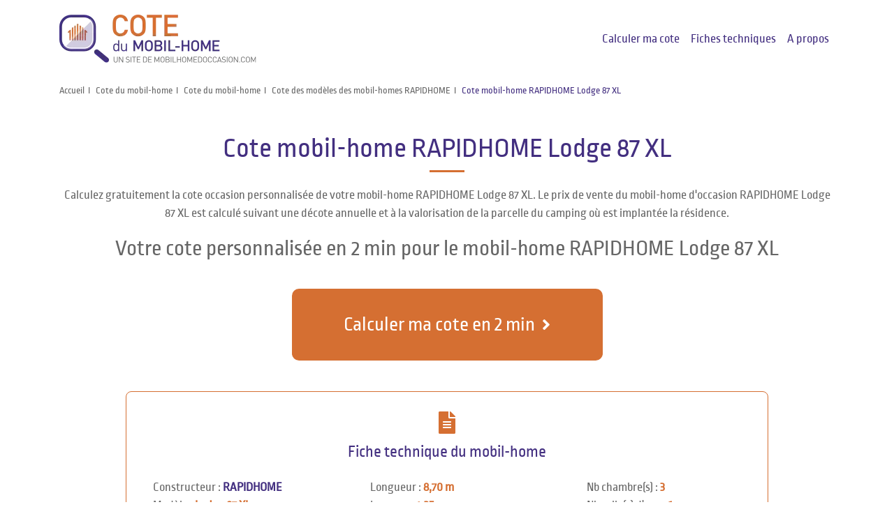

--- FILE ---
content_type: text/html; charset=UTF-8
request_url: https://www.cotedumobilhome.com/modele/1287-lodge-87-xl-2-pentes-87m
body_size: 4779
content:
<!doctype html>
<html class="no-js" lang="fr">
    <head itemscope itemtype="http://schema.org/WebSite">
        <meta charset="utf-8">
        <meta http-equiv="x-ua-compatible" content="ie=edge">
        <meta name="viewport" content="width=device-width, initial-scale=1">
        <title itemprop='name'>Cote du mobil home RAPIDHOME Lodge 87 XL, fiche technique et prix de vente | Cote du Mobil Home</title>
                <meta name="description" content="Retrouvez gratuitement la cote du mobil home RAPIDHOME Lodge 87 XL sur camping, ses caractéristiques techniques et son prix de vente d&#039;occasion">
        
                    <link rel="canonical" href="https://www.cotedumobilhome.com/modele/1287-lodge-87-xl-2-pentes-87m" />
        
        
        
                    <link rel="apple-touch-icon" sizes="180x180" href="/apple-touch-icon.png">
            <link rel="icon" type="image/png" sizes="32x32" href="/favicon-32x32.png">
            <link rel="icon" type="image/png" sizes="16x16" href="/favicon-16x16.png">
            <link rel="manifest" href="/site.webmanifest">
            <link rel="mask-icon" href="/safari-pinned-tab.svg" color="#5bbad5">
            <meta name="msapplication-TileColor" content="#da532c">
            <meta name="theme-color" content="#ffffff">
        
                    <link rel="stylesheet" href="/compiled/0.5315f49f.css?5924824"><link rel="stylesheet" href="/compiled/1.40357751.css?5924824"><link rel="stylesheet" href="/compiled/quote.f81cad68.css?5924824">
        
                    <script type="text/javascript">
                window.gdprAppliesGlobally=true;(function(){function a(e){if(!window.frames[e]){if(document.body&&document.body.firstChild){var t=document.body;var n=document.createElement("iframe");n.style.display="none";n.name=e;n.title=e;
                    t.insertBefore(n,t.firstChild)}else{setTimeout(function(){a(e)},5)}}}function e(n,r,o,c,s){function e(e,t,n,a){if(typeof n!=="function"){return}if(!window[r]){window[r]=[]}var i=false;if(s){i=s(e,t,n)}if(!i){window[r].push({command:e,parameter:t,callback:n,version:a})}}e.stub=true;function t(a){if(!window[n]||window[n].stub!==true){return}if(!a.data){return}
                    var i=typeof a.data==="string";var e;try{e=i?JSON.parse(a.data):a.data}catch(t){return}if(e[o]){var r=e[o];window[n](r.command,r.parameter,function(e,t){var n={};n[c]={returnValue:e,success:t,callId:r.callId};a.source.postMessage(i?JSON.stringify(n):n,"*")},r.version)}}
                    if(typeof window[n]!=="function"){window[n]=e;if(window.addEventListener){window.addEventListener("message",t,false)}else{window.attachEvent("onmessage",t)}}}e("__tcfapi","__tcfapiBuffer","__tcfapiCall","__tcfapiReturn");a("__tcfapiLocator");
                    (function(e){ var t=document.createElement("script");t.id="spcloader";t.type="text/javascript";t.async=true;t.src="https://sdk.privacy-center.org/"+e+"/loader.js?target="+document.location.hostname;t.charset="utf-8";var n=document.getElementsByTagName("script")[0];n.parentNode.insertBefore(t,n)})("0fd62ba2-6de8-4950-bd44-517794b86197")})();
            </script>

                                <script type="text/javascript" data-vendor="">
        window.dataLayer=window.dataLayer || [];
    </script>
    <!-- Google Tag Manager -->
    <script type="text/javascript">
        (function(w,d,s,l,i){w[l]=w[l]||[];w[l].push({'gtm.start':
                new Date().getTime(),event:'gtm.js'});var f=d.getElementsByTagName(s)[0],
            j=d.createElement(s),dl=l!='dataLayer'?'&l='+l:'';j.async=true;j.src=
            'https://www.googletagmanager.com/gtm.js?id='+i+dl;f.parentNode.insertBefore(j,f);
        })(window,document,'script','dataLayer', 'GTM-T35ZJ36');
    </script>
    <!-- End Google Tag Manager -->
            








            </head>

    <body id="brandQuote" class="brand" data-route="quote_model_show" data-locales="['fr']">
                        <!-- Google Tag Manager (noscript) -->
    <noscript>
        <iframe src="https://www.googletagmanager.com/ns.html?id=GTM-T35ZJ36"
                height="0" width="0" style="display:none;visibility:hidden"></iframe>
    </noscript>
    <!-- End Google Tag Manager (noscript) -->
        
        
        <header id="zoneLogo">
                    <div class="container">
        			<nav class="navbar navbar-expand-lg">
  <a class="navbar-brand" href="/"><img src="/compiled/quote/img/Logo_Cote_MO.png?5924824" class="logoCote" alt="Cote du mobil-home"></a>
<button class="navbar-toggler" type="button" data-toggle="collapse" data-target="#navbarText" aria-controls="navbarText" aria-expanded="false" aria-label="Toggle navigation">
    <span class="hamburger"></span>
  </button>
  <div class="collapse navbar-collapse" id="navbarText">
    <ul class="navbar-nav ml-auto">
      <li class="nav-item">
<a href="/cote" class="nav-link link-violet">Calculer ma cote</a>
      </li>

      <li class="nav-item">
<a href="/fiches-techniques" class="nav-link link-violet">Fiches techniques</a>
      </li>

      <li class="nav-item">
<a href="/page/a-propos" class="nav-link link-violet">A propos</a>
      </li>
    </ul>
  </div>
</nav>
                    </div>
                        </header>

                                <div class="container">
                    <nav aria-label="breadcrumb">
                        <ol class="breadcrumb">
                            <li class="breadcrumb-item"><a href="/">Accueil</a></li>
                                <li class="breadcrumb-item"><a href="/fiches-techniques">Cote du mobil-home</a></li>

            <li class="breadcrumb-item"><a href="/fiches-techniques">Cote du mobil-home</a></li>
        <li class="breadcrumb-item"><a href="/fabricant-mobil-home/rapidhome">Cote des modèles des mobil-homes RAPIDHOME</a></li>
    
    <li class="breadcrumb-item active">Cote mobil-home RAPIDHOME Lodge 87 XL</li>
                        </ol>
                    </nav>
                    <div class="break"></div>
            </div>

                

            
    <section id="entete">
        <div class="container">
            <div class="row">
                <div class="col-md-12 text-center">
                    <h1>Cote mobil-home RAPIDHOME Lodge 87 XL</h1>
                    <p>Calculez gratuitement la cote occasion personnalisée de votre mobil-home RAPIDHOME Lodge 87 XL. Le prix de vente du mobil-home d&#039;occasion RAPIDHOME Lodge 87 XL est calculé suivant une décote annuelle et à la valorisation de la parcelle du camping où est implantée la résidence.
</p>
                    <h2>Votre cote personnalisée en 2 min pour le mobil-home RAPIDHOME Lodge 87 XL</h2>
                </div>
            </div>
            <div class="row justify-content-md-center">
                <div class="col-md-5">
                    <a href="/cote" class="bigBtnHome">Calculer ma cote en 2 min</a>
                    <div class="cleaerfix"></div>
                </div>
            </div>
        </div>
    </section>
    <section id="technique" class="mt-4">
        <div class="container">
            <div class="row justify-content-md-center">
                <div class="col-md-10">
                    <div class="zoneInfos">
                        <div class="title text-center">Fiche technique du mobil-home</div>
                        <div class="row">
                            <div class="col-md-4">
                                <ul>
                                    <li>Constructeur : <span><a href="/fabricant-mobil-home/rapidhome">RAPIDHOME</a></span></li>
                                    <li>Modèle : <span>Lodge 87 XL</span></li>
                                                                    </ul>
                            </div>
                            <div class="col-md-4">
                                <ul>
                                    <li>Longueur : <span>8,70 m</span></li>
                                    <li>Largeur :  <span>4,25 m</span></li>
                                    <li>Implantation : <span>Centrale</span></li>
                                </ul>
                            </div>
                            <div class="col-md-4">
                                <ul>
                                    <li>Nb chambre(s) : <span>3</span></li>
                                    <li>Nb salle(s) d&#039;eau : <span>1</span></li>
                                    <li>Nb couchage(s) : <span>6</span></li>
                                </ul>
                            </div>
                        </div>
                    </div>
                    <span class="infos"><em>Données constructeur à titre indicatif. Bien que ces informations soient considérées comme exactes, nous déclinons toute responsabilité quant à leur exactitude. Informations non contractuelles. Toutes les mesures citées ci-dessus sont approximatives.
</em></span>
                </div>
                <div class="col-md-10 text-center">
                    <a href="//www.mobilhomedoccasion.com/modele/mobil-home-1287-lodge-87-xl-2-pentes-87m" class="btn btn-primary ads" target="_blank">Voir toutes les annonces pour ce modèle</a>
                </div>
                    <a href="/fabricant-mobil-home/rapidhome" class="link text-center">Voir les autres modèles de RAPIDHOME</a>
                    <a href="/fiches-techniques/fabricant-mobil-home" class="link text-center mb-3">Voir tous les constructeurs</a>
            </div>
        </div>
    </section>

    <section id="range">
    <div class="container">
        <div class="row">
            <div class="col-md-4">
                <div class="blockRange">
                    <a href="https://www.guidedumobilhome.com" target="_blank">
                        <img src="/compiled/quote/img/Logo_GMO.svg?5924824" class="img-fluid mb-4" alt="Le guide do mobil-home">
                        <p class="guide">+ de 7 500 emplacements sur camping pour installer son mobil-home - Conseils &amp; Guide</p>
                    </a>
                </div>
            </div>
            <div class="col-md-4">
                <div class="blockRange">
                    <a href="https://www.mobilhomedoccasion.com" target="_blank">
                        <img src="/compiled/quote/img/Logo_MHO.png?5924824" class="img-fluid mb-4" alt="Mobil-home d'occasion">
                        <p class="occasion">Annonces de mobil-homes d&#039;occasion entre particuliers et professionnels</p>
                    </a>
                </div>
            </div>
            <div class="col-md-4">
                <div class="blockRange">
                    <a href="/fiches-techniques">
                        <img src="/compiled/quote/img/Logo_Fiche_Technique_Cote.png?5924824"
                            class="img-fluid mb-4" alt="Les fiches techniques des mobil-homes">
                        <p class="techniques">Fiches techniques des mobil-homes par marques &amp; constructeurs</p>
                    </a>
                </div>
            </div>
        </div>
    </div>
</section>


                
            <section id="zoneSeo">
    <div class="container">
        <div class="row">
            <div class="col-md-12">
                            <div class="title md-2">Cote du mobil home RAPIDHOME Lodge 87 XL</div>
                            <div class="zoneTexte mb-2">
                                Calculez la cote argus du mobil home Lodge 87 XL du constructeur RAPIDHOME. Résidence mobile de 8.7 m de longueur par 4.25 m de largeur équipé de 3 chambres et 1 salle(s) d’eau. Argus du mobil-home Lodge 87 XL sur parcelle de camping. L'estimation du mobil home d’occasion RAPIDHOME Lodge 87 XL pour particulier ou professionnel varie en fonction des options, de l’emplacement et du camping. Achat, vente ou déstockage, calculez le prix de la cote argus du mobil-home sur camping.

                        </div>

            </div>
        </div>
    </div>

</section>

<footer id="footer">
    <div class="container">
        <div class="row mt-2">
            <div class="col-md-9">
                <div class="row">
    <div class="col-md-6">
        <div class="title mb-2">A propos</div>
        <ul>
                            <li><a class="linkViolet" href="/page/a-propos">Prix, argus, cote du mobil-home</a></li>
            
                            <li><span class="linkViolet atc" data-atc="L3BhZ2UvY290ZS1tZW50aW9ucy1sZWdhbGVz">Mentions légales</span></li>
            
                            <li><span class="linkViolet atc" data-atc="L3BhZ2UvY290ZS1kb25uZWVzLXBlcnNvbm5lbGxlcw==">Politique de protection des données personnelles &amp; cookies</span></li>
            
                            <li><span class="linkViolet atc" data-atc="L3BhZ2UvY290ZS1jZ3U=">Conditions generales d’utilisation du site www.cotedumobilhome.com</span></li>
            
            <li><a class="linkViolet" href="javascript:Didomi.preferences.show()">Préférences de consentement</a></li>
        </ul>
    </div>
    <div class="col-md-6">
        <div class="title mb-2">Thématiques</div>
        <ul>
            <li><a class="linkViolet" href="/fiches-techniques/criteres/implantation">Implantation</a></li>
            <li><a class="linkViolet" href="/fiches-techniques/criteres/longueur">Longueur</a></li>
            <li><a class="linkViolet" href="/fiches-techniques/criteres/surface">Surface</a></li>
            <li><a class="linkViolet" href="/fiches-techniques/criteres/nombre-de-chambres">Nombre de chambres</a></li>
            <li><a class="linkViolet" href="/fiches-techniques/criteres/constructeurs">Constructeur</a></li>
        </ul>
    </div>
</div>


                            </div>
            <div class="col-md-3 text-center">
                <img data-src="/compiled/quote/img/Loupe_Footer_Cote.png" class="d-none d-sm-block lazyload"
                    style="margin: 0 auto;" src="/compiled/quote/img/Loupe_Footer_Cote.png" alt="Calculer la cote de mon mobil-home">
                <a href="https://www.mobilhome-biohabitat.com/" target="_blank">
                    <img data-src="/compiled/quote/img/Logo-bio-habitat.png"
                        class="img-fluid d-none d-sm-block lazyload logoBioHabitat"
                        src="/compiled/quote/img/logo-Groupe-beneteau-habitat.png" alt="Groupe Beneteau Division Habitat">
                </a>
            </div>
        </div>
    </div>
</footer>

                
            
            <script src="/bundles/fosjsrouting/js/router.js?5924824"></script>
            <script src="/js/routing?callback=fos.Router.setData"></script>
            <script src="/bundles/bazingajstranslation/js/translator.min.js?5924824"></script>
            <script src="https://www.cotedumobilhome.com/translations?_locale=fr"></script>

                            <script src="/compiled/runtime.a87db93e.js?5924824"></script><script src="/compiled/2.cbf03160.js?5924824"></script><script src="/compiled/polyfill.1db0f84c.js?5924824"></script>
                <script src="/compiled/0.141d1ef5.js?5924824"></script><script src="/compiled/1.f1946872.js?5924824"></script><script src="/compiled/quote.13586254.js?5924824"></script>
                    
    <script type="application/ld+json">
        {
            "@context": "https://schema.org",
            "@type": "BreadcrumbList",
            "itemListElement": [{
                "@type": "ListItem",
                "position": 1,
                "name": "Accueil",
                "item": "https://www.cotedumobilhome.com/"
            },{
                "@type": "ListItem",
                "position": 2,
                "name": "Cote du mobil-home,
Recherchez un prix de mobil-home par :
",
                "item": "https://www.cotedumobilhome.com/fiches-techniques/fabricant-mobil-home"
            },{
                "@type": "ListItem",
                "position": 3,
                "name": "Cote des modèles des mobil-homes RAPIDHOME",
                "item": "https://www.cotedumobilhome.com/fabricant-mobil-home/rapidhome"
            },{
                "@type": "ListItem",
                "position": 4,
                "name": "Cote mobil-home RAPIDHOME Lodge 87 XL",
                "item": "https://www.cotedumobilhome.com/modele/1287-lodge-87-xl-2-pentes-87m"
            }]
        }
    </script>

        <div id="landingOpResidentielModal" class="modal" tabindex="-1" role="dialog">
    <div class="modal-dialog modal-lg" role="document">
        <div class="modal-content">
            <div class="modal-body">
                <button type="button" class="btn btn-outline" data-dismiss="modal">
                    <svg width="14" height="14" viewBox="0 0 14 14" fill="none" xmlns="http://www.w3.org/2000/svg">
                        <path d="M14 1.41L12.59 0L7 5.59L1.41 0L0 1.41L5.59 7L0 12.59L1.41 14L7 8.41L12.59 14L14 12.59L8.41 7L14 1.41Z" fill="#394A64"/>
                    </svg>
                </button>
                <div class="row row-md align-items-center" onclick="window.open('https://forms.news.mobil-home.com/5a5c7bf6b85b530ee7d14407/-pK1C7ufRYqeEQV5MG_WjA/form.html','_blank');">
                    <div class="col-md-12 text-left">&nbsp;</div>
                </div>
            </div>
        </div>
    </div>
</div>
    </body>
</html>


--- FILE ---
content_type: text/css
request_url: https://www.cotedumobilhome.com/compiled/quote.f81cad68.css?5924824
body_size: 44026
content:
/*!
 * jQVMap Version 1.0 
 *
 * http://jqvmap.com
 *
 * Copyright 2012, Peter Schmalfeldt <manifestinteractive@gmail.com>
 * Licensed under the MIT license.
 *
 * Fork Me @ https://github.com/manifestinteractive/jqvmap
 */.jqvmap-label{display:none;background:#666;font-family:sans-serif,Verdana;font-size:12px;padding:3px 6px}.jqvmap-label,.jqvmap-zoomin,.jqvmap-zoomout{position:absolute;-webkit-border-radius:3px;-moz-border-radius:3px;border-radius:3px;color:#fff}.jqvmap-zoomin,.jqvmap-zoomout{left:10px;background:#000;padding:3px;width:10px;height:10px;cursor:pointer;line-height:10px;text-align:center}.jqvmap-zoomin{top:10px}.jqvmap-zoomout{top:30px}.jqvmap-region{cursor:pointer}.jqvmap-ajax_response{width:100%;height:500px}
/*!
 * Hover.css (http://ianlunn.github.io/Hover/)
 * Version: 2.3.2
 * Author: Ian Lunn @IanLunn
 * Author URL: http://ianlunn.co.uk/
 * Github: https://github.com/IanLunn/Hover

 * Hover.css Copyright Ian Lunn 2017. Generated with Sass.
 */.hvr-grow{display:inline-block;vertical-align:middle;-webkit-transform:perspective(1px) translateZ(0);transform:perspective(1px) translateZ(0);box-shadow:0 0 1px transparent;-webkit-transition-duration:.3s;transition-duration:.3s;-webkit-transition-property:transform;transition-property:transform}.hvr-grow:active,.hvr-grow:focus,.hvr-grow:hover{-webkit-transform:scale(1.1);transform:scale(1.1)}.hvr-shrink{display:inline-block;vertical-align:middle;-webkit-transform:perspective(1px) translateZ(0);transform:perspective(1px) translateZ(0);box-shadow:0 0 1px transparent;-webkit-transition-duration:.3s;transition-duration:.3s;-webkit-transition-property:transform;transition-property:transform}.hvr-shrink:active,.hvr-shrink:focus,.hvr-shrink:hover{-webkit-transform:scale(.9);transform:scale(.9)}@-webkit-keyframes hvr-pulse{25%{-webkit-transform:scale(1.1);transform:scale(1.1)}75%{-webkit-transform:scale(.9);transform:scale(.9)}}@keyframes hvr-pulse{25%{-webkit-transform:scale(1.1);transform:scale(1.1)}75%{-webkit-transform:scale(.9);transform:scale(.9)}}.hvr-pulse{display:inline-block;vertical-align:middle;-webkit-transform:perspective(1px) translateZ(0);transform:perspective(1px) translateZ(0);box-shadow:0 0 1px transparent}.hvr-pulse:active,.hvr-pulse:focus,.hvr-pulse:hover{-webkit-animation-name:hvr-pulse;animation-name:hvr-pulse;-webkit-animation-duration:1s;animation-duration:1s;-webkit-animation-timing-function:linear;animation-timing-function:linear;-webkit-animation-iteration-count:infinite;animation-iteration-count:infinite}@-webkit-keyframes hvr-pulse-grow{to{-webkit-transform:scale(1.1);transform:scale(1.1)}}@keyframes hvr-pulse-grow{to{-webkit-transform:scale(1.1);transform:scale(1.1)}}.hvr-pulse-grow{display:inline-block;vertical-align:middle;-webkit-transform:perspective(1px) translateZ(0);transform:perspective(1px) translateZ(0);box-shadow:0 0 1px transparent}.hvr-pulse-grow:active,.hvr-pulse-grow:focus,.hvr-pulse-grow:hover{-webkit-animation-name:hvr-pulse-grow;animation-name:hvr-pulse-grow;-webkit-animation-duration:.3s;animation-duration:.3s;-webkit-animation-timing-function:linear;animation-timing-function:linear;-webkit-animation-iteration-count:infinite;animation-iteration-count:infinite;-webkit-animation-direction:alternate;animation-direction:alternate}@-webkit-keyframes hvr-pulse-shrink{to{-webkit-transform:scale(.9);transform:scale(.9)}}@keyframes hvr-pulse-shrink{to{-webkit-transform:scale(.9);transform:scale(.9)}}.hvr-pulse-shrink{display:inline-block;vertical-align:middle;-webkit-transform:perspective(1px) translateZ(0);transform:perspective(1px) translateZ(0);box-shadow:0 0 1px transparent}.hvr-pulse-shrink:active,.hvr-pulse-shrink:focus,.hvr-pulse-shrink:hover{-webkit-animation-name:hvr-pulse-shrink;animation-name:hvr-pulse-shrink;-webkit-animation-duration:.3s;animation-duration:.3s;-webkit-animation-timing-function:linear;animation-timing-function:linear;-webkit-animation-iteration-count:infinite;animation-iteration-count:infinite;-webkit-animation-direction:alternate;animation-direction:alternate}@-webkit-keyframes hvr-push{50%{-webkit-transform:scale(.8);transform:scale(.8)}to{-webkit-transform:scale(1);transform:scale(1)}}@keyframes hvr-push{50%{-webkit-transform:scale(.8);transform:scale(.8)}to{-webkit-transform:scale(1);transform:scale(1)}}.hvr-push{display:inline-block;vertical-align:middle;-webkit-transform:perspective(1px) translateZ(0);transform:perspective(1px) translateZ(0);box-shadow:0 0 1px transparent}.hvr-push:active,.hvr-push:focus,.hvr-push:hover{-webkit-animation-name:hvr-push;animation-name:hvr-push;-webkit-animation-duration:.3s;animation-duration:.3s;-webkit-animation-timing-function:linear;animation-timing-function:linear;-webkit-animation-iteration-count:1;animation-iteration-count:1}@-webkit-keyframes hvr-pop{50%{-webkit-transform:scale(1.2);transform:scale(1.2)}}@keyframes hvr-pop{50%{-webkit-transform:scale(1.2);transform:scale(1.2)}}.hvr-pop{display:inline-block;vertical-align:middle;-webkit-transform:perspective(1px) translateZ(0);transform:perspective(1px) translateZ(0);box-shadow:0 0 1px transparent}.hvr-pop:active,.hvr-pop:focus,.hvr-pop:hover{-webkit-animation-name:hvr-pop;animation-name:hvr-pop;-webkit-animation-duration:.3s;animation-duration:.3s;-webkit-animation-timing-function:linear;animation-timing-function:linear;-webkit-animation-iteration-count:1;animation-iteration-count:1}.hvr-bounce-in{display:inline-block;vertical-align:middle;-webkit-transform:perspective(1px) translateZ(0);transform:perspective(1px) translateZ(0);box-shadow:0 0 1px transparent;-webkit-transition-duration:.5s;transition-duration:.5s}.hvr-bounce-in:active,.hvr-bounce-in:focus,.hvr-bounce-in:hover{-webkit-transform:scale(1.2);transform:scale(1.2);-webkit-transition-timing-function:cubic-bezier(.47,2.02,.31,-.36);transition-timing-function:cubic-bezier(.47,2.02,.31,-.36)}.hvr-bounce-out{display:inline-block;vertical-align:middle;-webkit-transform:perspective(1px) translateZ(0);transform:perspective(1px) translateZ(0);box-shadow:0 0 1px transparent;-webkit-transition-duration:.5s;transition-duration:.5s}.hvr-bounce-out:active,.hvr-bounce-out:focus,.hvr-bounce-out:hover{-webkit-transform:scale(.8);transform:scale(.8);-webkit-transition-timing-function:cubic-bezier(.47,2.02,.31,-.36);transition-timing-function:cubic-bezier(.47,2.02,.31,-.36)}.hvr-rotate{display:inline-block;vertical-align:middle;-webkit-transform:perspective(1px) translateZ(0);transform:perspective(1px) translateZ(0);box-shadow:0 0 1px transparent;-webkit-transition-duration:.3s;transition-duration:.3s;-webkit-transition-property:transform;transition-property:transform}.hvr-rotate:active,.hvr-rotate:focus,.hvr-rotate:hover{-webkit-transform:rotate(4deg);transform:rotate(4deg)}.hvr-grow-rotate{display:inline-block;vertical-align:middle;-webkit-transform:perspective(1px) translateZ(0);transform:perspective(1px) translateZ(0);box-shadow:0 0 1px transparent;-webkit-transition-duration:.3s;transition-duration:.3s;-webkit-transition-property:transform;transition-property:transform}.hvr-grow-rotate:active,.hvr-grow-rotate:focus,.hvr-grow-rotate:hover{-webkit-transform:scale(1.1) rotate(4deg);transform:scale(1.1) rotate(4deg)}.hvr-float{display:inline-block;vertical-align:middle;-webkit-transform:perspective(1px) translateZ(0);transform:perspective(1px) translateZ(0);box-shadow:0 0 1px transparent;-webkit-transition-duration:.3s;transition-duration:.3s;-webkit-transition-property:transform;transition-property:transform;-webkit-transition-timing-function:ease-out;transition-timing-function:ease-out}.hvr-float:active,.hvr-float:focus,.hvr-float:hover{-webkit-transform:translateY(-8px);transform:translateY(-8px)}.hvr-sink{display:inline-block;vertical-align:middle;-webkit-transform:perspective(1px) translateZ(0);transform:perspective(1px) translateZ(0);box-shadow:0 0 1px transparent;-webkit-transition-duration:.3s;transition-duration:.3s;-webkit-transition-property:transform;transition-property:transform;-webkit-transition-timing-function:ease-out;transition-timing-function:ease-out}.hvr-sink:active,.hvr-sink:focus,.hvr-sink:hover{-webkit-transform:translateY(8px);transform:translateY(8px)}@-webkit-keyframes hvr-bob{0%{-webkit-transform:translateY(-8px);transform:translateY(-8px)}50%{-webkit-transform:translateY(-4px);transform:translateY(-4px)}to{-webkit-transform:translateY(-8px);transform:translateY(-8px)}}@keyframes hvr-bob{0%{-webkit-transform:translateY(-8px);transform:translateY(-8px)}50%{-webkit-transform:translateY(-4px);transform:translateY(-4px)}to{-webkit-transform:translateY(-8px);transform:translateY(-8px)}}@-webkit-keyframes hvr-bob-float{to{-webkit-transform:translateY(-8px);transform:translateY(-8px)}}@keyframes hvr-bob-float{to{-webkit-transform:translateY(-8px);transform:translateY(-8px)}}.hvr-bob{display:inline-block;vertical-align:middle;-webkit-transform:perspective(1px) translateZ(0);transform:perspective(1px) translateZ(0);box-shadow:0 0 1px transparent}.hvr-bob:active,.hvr-bob:focus,.hvr-bob:hover{-webkit-animation-name:hvr-bob-float,hvr-bob;animation-name:hvr-bob-float,hvr-bob;-webkit-animation-duration:.3s,1.5s;animation-duration:.3s,1.5s;-webkit-animation-delay:0s,.3s;animation-delay:0s,.3s;-webkit-animation-timing-function:ease-out,ease-in-out;animation-timing-function:ease-out,ease-in-out;-webkit-animation-iteration-count:1,infinite;animation-iteration-count:1,infinite;-webkit-animation-fill-mode:forwards;animation-fill-mode:forwards;-webkit-animation-direction:normal,alternate;animation-direction:normal,alternate}@-webkit-keyframes hvr-hang{0%{-webkit-transform:translateY(8px);transform:translateY(8px)}50%{-webkit-transform:translateY(4px);transform:translateY(4px)}to{-webkit-transform:translateY(8px);transform:translateY(8px)}}@keyframes hvr-hang{0%{-webkit-transform:translateY(8px);transform:translateY(8px)}50%{-webkit-transform:translateY(4px);transform:translateY(4px)}to{-webkit-transform:translateY(8px);transform:translateY(8px)}}@-webkit-keyframes hvr-hang-sink{to{-webkit-transform:translateY(8px);transform:translateY(8px)}}@keyframes hvr-hang-sink{to{-webkit-transform:translateY(8px);transform:translateY(8px)}}.hvr-hang{display:inline-block;vertical-align:middle;-webkit-transform:perspective(1px) translateZ(0);transform:perspective(1px) translateZ(0);box-shadow:0 0 1px transparent}.hvr-hang:active,.hvr-hang:focus,.hvr-hang:hover{-webkit-animation-name:hvr-hang-sink,hvr-hang;animation-name:hvr-hang-sink,hvr-hang;-webkit-animation-duration:.3s,1.5s;animation-duration:.3s,1.5s;-webkit-animation-delay:0s,.3s;animation-delay:0s,.3s;-webkit-animation-timing-function:ease-out,ease-in-out;animation-timing-function:ease-out,ease-in-out;-webkit-animation-iteration-count:1,infinite;animation-iteration-count:1,infinite;-webkit-animation-fill-mode:forwards;animation-fill-mode:forwards;-webkit-animation-direction:normal,alternate;animation-direction:normal,alternate}.hvr-skew{display:inline-block;vertical-align:middle;-webkit-transform:perspective(1px) translateZ(0);transform:perspective(1px) translateZ(0);box-shadow:0 0 1px transparent;-webkit-transition-duration:.3s;transition-duration:.3s;-webkit-transition-property:transform;transition-property:transform}.hvr-skew:active,.hvr-skew:focus,.hvr-skew:hover{-webkit-transform:skew(-10deg);transform:skew(-10deg)}.hvr-skew-forward{display:inline-block;vertical-align:middle;-webkit-transform:perspective(1px) translateZ(0);transform:perspective(1px) translateZ(0);box-shadow:0 0 1px transparent;-webkit-transition-duration:.3s;transition-duration:.3s;-webkit-transition-property:transform;transition-property:transform;-webkit-transform-origin:0 100%;transform-origin:0 100%}.hvr-skew-forward:active,.hvr-skew-forward:focus,.hvr-skew-forward:hover{-webkit-transform:skew(-10deg);transform:skew(-10deg)}.hvr-skew-backward{display:inline-block;vertical-align:middle;-webkit-transform:perspective(1px) translateZ(0);transform:perspective(1px) translateZ(0);box-shadow:0 0 1px transparent;-webkit-transition-duration:.3s;transition-duration:.3s;-webkit-transition-property:transform;transition-property:transform;-webkit-transform-origin:0 100%;transform-origin:0 100%}.hvr-skew-backward:active,.hvr-skew-backward:focus,.hvr-skew-backward:hover{-webkit-transform:skew(10deg);transform:skew(10deg)}@-webkit-keyframes hvr-wobble-vertical{16.65%{-webkit-transform:translateY(8px);transform:translateY(8px)}33.3%{-webkit-transform:translateY(-6px);transform:translateY(-6px)}49.95%{-webkit-transform:translateY(4px);transform:translateY(4px)}66.6%{-webkit-transform:translateY(-2px);transform:translateY(-2px)}83.25%{-webkit-transform:translateY(1px);transform:translateY(1px)}to{-webkit-transform:translateY(0);transform:translateY(0)}}@keyframes hvr-wobble-vertical{16.65%{-webkit-transform:translateY(8px);transform:translateY(8px)}33.3%{-webkit-transform:translateY(-6px);transform:translateY(-6px)}49.95%{-webkit-transform:translateY(4px);transform:translateY(4px)}66.6%{-webkit-transform:translateY(-2px);transform:translateY(-2px)}83.25%{-webkit-transform:translateY(1px);transform:translateY(1px)}to{-webkit-transform:translateY(0);transform:translateY(0)}}.hvr-wobble-vertical{display:inline-block;vertical-align:middle;-webkit-transform:perspective(1px) translateZ(0);transform:perspective(1px) translateZ(0);box-shadow:0 0 1px transparent}.hvr-wobble-vertical:active,.hvr-wobble-vertical:focus,.hvr-wobble-vertical:hover{-webkit-animation-name:hvr-wobble-vertical;animation-name:hvr-wobble-vertical;-webkit-animation-duration:1s;animation-duration:1s;-webkit-animation-timing-function:ease-in-out;animation-timing-function:ease-in-out;-webkit-animation-iteration-count:1;animation-iteration-count:1}@-webkit-keyframes hvr-wobble-horizontal{16.65%{-webkit-transform:translateX(8px);transform:translateX(8px)}33.3%{-webkit-transform:translateX(-6px);transform:translateX(-6px)}49.95%{-webkit-transform:translateX(4px);transform:translateX(4px)}66.6%{-webkit-transform:translateX(-2px);transform:translateX(-2px)}83.25%{-webkit-transform:translateX(1px);transform:translateX(1px)}to{-webkit-transform:translateX(0);transform:translateX(0)}}@keyframes hvr-wobble-horizontal{16.65%{-webkit-transform:translateX(8px);transform:translateX(8px)}33.3%{-webkit-transform:translateX(-6px);transform:translateX(-6px)}49.95%{-webkit-transform:translateX(4px);transform:translateX(4px)}66.6%{-webkit-transform:translateX(-2px);transform:translateX(-2px)}83.25%{-webkit-transform:translateX(1px);transform:translateX(1px)}to{-webkit-transform:translateX(0);transform:translateX(0)}}.hvr-wobble-horizontal{display:inline-block;vertical-align:middle;-webkit-transform:perspective(1px) translateZ(0);transform:perspective(1px) translateZ(0);box-shadow:0 0 1px transparent}.hvr-wobble-horizontal:active,.hvr-wobble-horizontal:focus,.hvr-wobble-horizontal:hover{-webkit-animation-name:hvr-wobble-horizontal;animation-name:hvr-wobble-horizontal;-webkit-animation-duration:1s;animation-duration:1s;-webkit-animation-timing-function:ease-in-out;animation-timing-function:ease-in-out;-webkit-animation-iteration-count:1;animation-iteration-count:1}@-webkit-keyframes hvr-wobble-to-bottom-right{16.65%{-webkit-transform:translate(8px,8px);transform:translate(8px,8px)}33.3%{-webkit-transform:translate(-6px,-6px);transform:translate(-6px,-6px)}49.95%{-webkit-transform:translate(4px,4px);transform:translate(4px,4px)}66.6%{-webkit-transform:translate(-2px,-2px);transform:translate(-2px,-2px)}83.25%{-webkit-transform:translate(1px,1px);transform:translate(1px,1px)}to{-webkit-transform:translate(0);transform:translate(0)}}@keyframes hvr-wobble-to-bottom-right{16.65%{-webkit-transform:translate(8px,8px);transform:translate(8px,8px)}33.3%{-webkit-transform:translate(-6px,-6px);transform:translate(-6px,-6px)}49.95%{-webkit-transform:translate(4px,4px);transform:translate(4px,4px)}66.6%{-webkit-transform:translate(-2px,-2px);transform:translate(-2px,-2px)}83.25%{-webkit-transform:translate(1px,1px);transform:translate(1px,1px)}to{-webkit-transform:translate(0);transform:translate(0)}}.hvr-wobble-to-bottom-right{display:inline-block;vertical-align:middle;-webkit-transform:perspective(1px) translateZ(0);transform:perspective(1px) translateZ(0);box-shadow:0 0 1px transparent}.hvr-wobble-to-bottom-right:active,.hvr-wobble-to-bottom-right:focus,.hvr-wobble-to-bottom-right:hover{-webkit-animation-name:hvr-wobble-to-bottom-right;animation-name:hvr-wobble-to-bottom-right;-webkit-animation-duration:1s;animation-duration:1s;-webkit-animation-timing-function:ease-in-out;animation-timing-function:ease-in-out;-webkit-animation-iteration-count:1;animation-iteration-count:1}@-webkit-keyframes hvr-wobble-to-top-right{16.65%{-webkit-transform:translate(8px,-8px);transform:translate(8px,-8px)}33.3%{-webkit-transform:translate(-6px,6px);transform:translate(-6px,6px)}49.95%{-webkit-transform:translate(4px,-4px);transform:translate(4px,-4px)}66.6%{-webkit-transform:translate(-2px,2px);transform:translate(-2px,2px)}83.25%{-webkit-transform:translate(1px,-1px);transform:translate(1px,-1px)}to{-webkit-transform:translate(0);transform:translate(0)}}@keyframes hvr-wobble-to-top-right{16.65%{-webkit-transform:translate(8px,-8px);transform:translate(8px,-8px)}33.3%{-webkit-transform:translate(-6px,6px);transform:translate(-6px,6px)}49.95%{-webkit-transform:translate(4px,-4px);transform:translate(4px,-4px)}66.6%{-webkit-transform:translate(-2px,2px);transform:translate(-2px,2px)}83.25%{-webkit-transform:translate(1px,-1px);transform:translate(1px,-1px)}to{-webkit-transform:translate(0);transform:translate(0)}}.hvr-wobble-to-top-right{display:inline-block;vertical-align:middle;-webkit-transform:perspective(1px) translateZ(0);transform:perspective(1px) translateZ(0);box-shadow:0 0 1px transparent}.hvr-wobble-to-top-right:active,.hvr-wobble-to-top-right:focus,.hvr-wobble-to-top-right:hover{-webkit-animation-name:hvr-wobble-to-top-right;animation-name:hvr-wobble-to-top-right;-webkit-animation-duration:1s;animation-duration:1s;-webkit-animation-timing-function:ease-in-out;animation-timing-function:ease-in-out;-webkit-animation-iteration-count:1;animation-iteration-count:1}@-webkit-keyframes hvr-wobble-top{16.65%{-webkit-transform:skew(-12deg);transform:skew(-12deg)}33.3%{-webkit-transform:skew(10deg);transform:skew(10deg)}49.95%{-webkit-transform:skew(-6deg);transform:skew(-6deg)}66.6%{-webkit-transform:skew(4deg);transform:skew(4deg)}83.25%{-webkit-transform:skew(-2deg);transform:skew(-2deg)}to{-webkit-transform:skew(0);transform:skew(0)}}@keyframes hvr-wobble-top{16.65%{-webkit-transform:skew(-12deg);transform:skew(-12deg)}33.3%{-webkit-transform:skew(10deg);transform:skew(10deg)}49.95%{-webkit-transform:skew(-6deg);transform:skew(-6deg)}66.6%{-webkit-transform:skew(4deg);transform:skew(4deg)}83.25%{-webkit-transform:skew(-2deg);transform:skew(-2deg)}to{-webkit-transform:skew(0);transform:skew(0)}}.hvr-wobble-top{display:inline-block;vertical-align:middle;-webkit-transform:perspective(1px) translateZ(0);transform:perspective(1px) translateZ(0);box-shadow:0 0 1px transparent;-webkit-transform-origin:0 100%;transform-origin:0 100%}.hvr-wobble-top:active,.hvr-wobble-top:focus,.hvr-wobble-top:hover{-webkit-animation-name:hvr-wobble-top;animation-name:hvr-wobble-top;-webkit-animation-duration:1s;animation-duration:1s;-webkit-animation-timing-function:ease-in-out;animation-timing-function:ease-in-out;-webkit-animation-iteration-count:1;animation-iteration-count:1}@-webkit-keyframes hvr-wobble-bottom{16.65%{-webkit-transform:skew(-12deg);transform:skew(-12deg)}33.3%{-webkit-transform:skew(10deg);transform:skew(10deg)}49.95%{-webkit-transform:skew(-6deg);transform:skew(-6deg)}66.6%{-webkit-transform:skew(4deg);transform:skew(4deg)}83.25%{-webkit-transform:skew(-2deg);transform:skew(-2deg)}to{-webkit-transform:skew(0);transform:skew(0)}}@keyframes hvr-wobble-bottom{16.65%{-webkit-transform:skew(-12deg);transform:skew(-12deg)}33.3%{-webkit-transform:skew(10deg);transform:skew(10deg)}49.95%{-webkit-transform:skew(-6deg);transform:skew(-6deg)}66.6%{-webkit-transform:skew(4deg);transform:skew(4deg)}83.25%{-webkit-transform:skew(-2deg);transform:skew(-2deg)}to{-webkit-transform:skew(0);transform:skew(0)}}.hvr-wobble-bottom{display:inline-block;vertical-align:middle;-webkit-transform:perspective(1px) translateZ(0);transform:perspective(1px) translateZ(0);box-shadow:0 0 1px transparent;-webkit-transform-origin:100% 0;transform-origin:100% 0}.hvr-wobble-bottom:active,.hvr-wobble-bottom:focus,.hvr-wobble-bottom:hover{-webkit-animation-name:hvr-wobble-bottom;animation-name:hvr-wobble-bottom;-webkit-animation-duration:1s;animation-duration:1s;-webkit-animation-timing-function:ease-in-out;animation-timing-function:ease-in-out;-webkit-animation-iteration-count:1;animation-iteration-count:1}@-webkit-keyframes hvr-wobble-skew{16.65%{-webkit-transform:skew(-12deg);transform:skew(-12deg)}33.3%{-webkit-transform:skew(10deg);transform:skew(10deg)}49.95%{-webkit-transform:skew(-6deg);transform:skew(-6deg)}66.6%{-webkit-transform:skew(4deg);transform:skew(4deg)}83.25%{-webkit-transform:skew(-2deg);transform:skew(-2deg)}to{-webkit-transform:skew(0);transform:skew(0)}}@keyframes hvr-wobble-skew{16.65%{-webkit-transform:skew(-12deg);transform:skew(-12deg)}33.3%{-webkit-transform:skew(10deg);transform:skew(10deg)}49.95%{-webkit-transform:skew(-6deg);transform:skew(-6deg)}66.6%{-webkit-transform:skew(4deg);transform:skew(4deg)}83.25%{-webkit-transform:skew(-2deg);transform:skew(-2deg)}to{-webkit-transform:skew(0);transform:skew(0)}}.hvr-wobble-skew{display:inline-block;vertical-align:middle;-webkit-transform:perspective(1px) translateZ(0);transform:perspective(1px) translateZ(0);box-shadow:0 0 1px transparent}.hvr-wobble-skew:active,.hvr-wobble-skew:focus,.hvr-wobble-skew:hover{-webkit-animation-name:hvr-wobble-skew;animation-name:hvr-wobble-skew;-webkit-animation-duration:1s;animation-duration:1s;-webkit-animation-timing-function:ease-in-out;animation-timing-function:ease-in-out;-webkit-animation-iteration-count:1;animation-iteration-count:1}@-webkit-keyframes hvr-buzz{50%{-webkit-transform:translateX(3px) rotate(2deg);transform:translateX(3px) rotate(2deg)}to{-webkit-transform:translateX(-3px) rotate(-2deg);transform:translateX(-3px) rotate(-2deg)}}@keyframes hvr-buzz{50%{-webkit-transform:translateX(3px) rotate(2deg);transform:translateX(3px) rotate(2deg)}to{-webkit-transform:translateX(-3px) rotate(-2deg);transform:translateX(-3px) rotate(-2deg)}}.hvr-buzz{display:inline-block;vertical-align:middle;-webkit-transform:perspective(1px) translateZ(0);transform:perspective(1px) translateZ(0);box-shadow:0 0 1px transparent}.hvr-buzz:active,.hvr-buzz:focus,.hvr-buzz:hover{-webkit-animation-name:hvr-buzz;animation-name:hvr-buzz;-webkit-animation-duration:.15s;animation-duration:.15s;-webkit-animation-timing-function:linear;animation-timing-function:linear;-webkit-animation-iteration-count:infinite;animation-iteration-count:infinite}@-webkit-keyframes hvr-buzz-out{10%{-webkit-transform:translateX(3px) rotate(2deg);transform:translateX(3px) rotate(2deg)}20%{-webkit-transform:translateX(-3px) rotate(-2deg);transform:translateX(-3px) rotate(-2deg)}30%{-webkit-transform:translateX(3px) rotate(2deg);transform:translateX(3px) rotate(2deg)}40%{-webkit-transform:translateX(-3px) rotate(-2deg);transform:translateX(-3px) rotate(-2deg)}50%{-webkit-transform:translateX(2px) rotate(1deg);transform:translateX(2px) rotate(1deg)}60%{-webkit-transform:translateX(-2px) rotate(-1deg);transform:translateX(-2px) rotate(-1deg)}70%{-webkit-transform:translateX(2px) rotate(1deg);transform:translateX(2px) rotate(1deg)}80%{-webkit-transform:translateX(-2px) rotate(-1deg);transform:translateX(-2px) rotate(-1deg)}90%{-webkit-transform:translateX(1px) rotate(0);transform:translateX(1px) rotate(0)}to{-webkit-transform:translateX(-1px) rotate(0);transform:translateX(-1px) rotate(0)}}@keyframes hvr-buzz-out{10%{-webkit-transform:translateX(3px) rotate(2deg);transform:translateX(3px) rotate(2deg)}20%{-webkit-transform:translateX(-3px) rotate(-2deg);transform:translateX(-3px) rotate(-2deg)}30%{-webkit-transform:translateX(3px) rotate(2deg);transform:translateX(3px) rotate(2deg)}40%{-webkit-transform:translateX(-3px) rotate(-2deg);transform:translateX(-3px) rotate(-2deg)}50%{-webkit-transform:translateX(2px) rotate(1deg);transform:translateX(2px) rotate(1deg)}60%{-webkit-transform:translateX(-2px) rotate(-1deg);transform:translateX(-2px) rotate(-1deg)}70%{-webkit-transform:translateX(2px) rotate(1deg);transform:translateX(2px) rotate(1deg)}80%{-webkit-transform:translateX(-2px) rotate(-1deg);transform:translateX(-2px) rotate(-1deg)}90%{-webkit-transform:translateX(1px) rotate(0);transform:translateX(1px) rotate(0)}to{-webkit-transform:translateX(-1px) rotate(0);transform:translateX(-1px) rotate(0)}}.hvr-buzz-out{display:inline-block;vertical-align:middle;-webkit-transform:perspective(1px) translateZ(0);transform:perspective(1px) translateZ(0);box-shadow:0 0 1px transparent}.hvr-buzz-out:active,.hvr-buzz-out:focus,.hvr-buzz-out:hover{-webkit-animation-name:hvr-buzz-out;animation-name:hvr-buzz-out;-webkit-animation-duration:.75s;animation-duration:.75s;-webkit-animation-timing-function:linear;animation-timing-function:linear;-webkit-animation-iteration-count:1;animation-iteration-count:1}.hvr-forward{display:inline-block;vertical-align:middle;-webkit-transform:perspective(1px) translateZ(0);transform:perspective(1px) translateZ(0);box-shadow:0 0 1px transparent;-webkit-transition-duration:.3s;transition-duration:.3s;-webkit-transition-property:transform;transition-property:transform}.hvr-forward:active,.hvr-forward:focus,.hvr-forward:hover{-webkit-transform:translateX(8px);transform:translateX(8px)}.hvr-backward{display:inline-block;vertical-align:middle;-webkit-transform:perspective(1px) translateZ(0);transform:perspective(1px) translateZ(0);box-shadow:0 0 1px transparent;-webkit-transition-duration:.3s;transition-duration:.3s;-webkit-transition-property:transform;transition-property:transform}.hvr-backward:active,.hvr-backward:focus,.hvr-backward:hover{-webkit-transform:translateX(-8px);transform:translateX(-8px)}.hvr-fade{display:inline-block;vertical-align:middle;-webkit-transform:perspective(1px) translateZ(0);transform:perspective(1px) translateZ(0);box-shadow:0 0 1px transparent;overflow:hidden;-webkit-transition-duration:.3s;transition-duration:.3s;-webkit-transition-property:color,background-color;transition-property:color,background-color}.hvr-fade:active,.hvr-fade:focus,.hvr-fade:hover{background-color:#2098d1;color:#fff}@-webkit-keyframes hvr-back-pulse{50%{background-color:rgba(32,152,209,.75)}}@keyframes hvr-back-pulse{50%{background-color:rgba(32,152,209,.75)}}.hvr-back-pulse{display:inline-block;vertical-align:middle;-webkit-transform:perspective(1px) translateZ(0);transform:perspective(1px) translateZ(0);box-shadow:0 0 1px transparent;overflow:hidden;-webkit-transition-duration:.5s;transition-duration:.5s;-webkit-transition-property:color,background-color;transition-property:color,background-color}.hvr-back-pulse:active,.hvr-back-pulse:focus,.hvr-back-pulse:hover{-webkit-animation-name:hvr-back-pulse;animation-name:hvr-back-pulse;-webkit-animation-duration:1s;animation-duration:1s;-webkit-animation-delay:.5s;animation-delay:.5s;-webkit-animation-timing-function:linear;animation-timing-function:linear;-webkit-animation-iteration-count:infinite;animation-iteration-count:infinite;background-color:#2098d1;color:#fff}.hvr-sweep-to-right{display:inline-block;vertical-align:middle;-webkit-transform:perspective(1px) translateZ(0);transform:perspective(1px) translateZ(0);box-shadow:0 0 1px transparent;position:relative;-webkit-transition-property:color;transition-property:color}.hvr-sweep-to-right,.hvr-sweep-to-right:before{-webkit-transition-duration:.3s;transition-duration:.3s}.hvr-sweep-to-right:before{content:"";position:absolute;z-index:-1;top:0;left:0;right:0;bottom:0;background:#2098d1;-webkit-transform:scaleX(0);transform:scaleX(0);-webkit-transform-origin:0 50%;transform-origin:0 50%;-webkit-transition-property:transform;transition-property:transform;-webkit-transition-timing-function:ease-out;transition-timing-function:ease-out}.hvr-sweep-to-right:active,.hvr-sweep-to-right:focus,.hvr-sweep-to-right:hover{color:#fff}.hvr-sweep-to-right:active:before,.hvr-sweep-to-right:focus:before,.hvr-sweep-to-right:hover:before{-webkit-transform:scaleX(1);transform:scaleX(1)}.hvr-sweep-to-left{display:inline-block;vertical-align:middle;-webkit-transform:perspective(1px) translateZ(0);transform:perspective(1px) translateZ(0);box-shadow:0 0 1px transparent;position:relative;-webkit-transition-property:color;transition-property:color}.hvr-sweep-to-left,.hvr-sweep-to-left:before{-webkit-transition-duration:.3s;transition-duration:.3s}.hvr-sweep-to-left:before{content:"";position:absolute;z-index:-1;top:0;left:0;right:0;bottom:0;background:#2098d1;-webkit-transform:scaleX(0);transform:scaleX(0);-webkit-transform-origin:100% 50%;transform-origin:100% 50%;-webkit-transition-property:transform;transition-property:transform;-webkit-transition-timing-function:ease-out;transition-timing-function:ease-out}.hvr-sweep-to-left:active,.hvr-sweep-to-left:focus,.hvr-sweep-to-left:hover{color:#fff}.hvr-sweep-to-left:active:before,.hvr-sweep-to-left:focus:before,.hvr-sweep-to-left:hover:before{-webkit-transform:scaleX(1);transform:scaleX(1)}.hvr-sweep-to-bottom{display:inline-block;vertical-align:middle;-webkit-transform:perspective(1px) translateZ(0);transform:perspective(1px) translateZ(0);box-shadow:0 0 1px transparent;position:relative;-webkit-transition-property:color;transition-property:color}.hvr-sweep-to-bottom,.hvr-sweep-to-bottom:before{-webkit-transition-duration:.3s;transition-duration:.3s}.hvr-sweep-to-bottom:before{content:"";position:absolute;z-index:-1;top:0;left:0;right:0;bottom:0;background:#2098d1;-webkit-transform:scaleY(0);transform:scaleY(0);-webkit-transform-origin:50% 0;transform-origin:50% 0;-webkit-transition-property:transform;transition-property:transform;-webkit-transition-timing-function:ease-out;transition-timing-function:ease-out}.hvr-sweep-to-bottom:active,.hvr-sweep-to-bottom:focus,.hvr-sweep-to-bottom:hover{color:#fff}.hvr-sweep-to-bottom:active:before,.hvr-sweep-to-bottom:focus:before,.hvr-sweep-to-bottom:hover:before{-webkit-transform:scaleY(1);transform:scaleY(1)}.hvr-sweep-to-top{display:inline-block;vertical-align:middle;-webkit-transform:perspective(1px) translateZ(0);transform:perspective(1px) translateZ(0);box-shadow:0 0 1px transparent;position:relative;-webkit-transition-property:color;transition-property:color}.hvr-sweep-to-top,.hvr-sweep-to-top:before{-webkit-transition-duration:.3s;transition-duration:.3s}.hvr-sweep-to-top:before{content:"";position:absolute;z-index:-1;top:0;left:0;right:0;bottom:0;background:#2098d1;-webkit-transform:scaleY(0);transform:scaleY(0);-webkit-transform-origin:50% 100%;transform-origin:50% 100%;-webkit-transition-property:transform;transition-property:transform;-webkit-transition-timing-function:ease-out;transition-timing-function:ease-out}.hvr-sweep-to-top:active,.hvr-sweep-to-top:focus,.hvr-sweep-to-top:hover{color:#fff}.hvr-sweep-to-top:active:before,.hvr-sweep-to-top:focus:before,.hvr-sweep-to-top:hover:before{-webkit-transform:scaleY(1);transform:scaleY(1)}.hvr-bounce-to-right{display:inline-block;vertical-align:middle;-webkit-transform:perspective(1px) translateZ(0);transform:perspective(1px) translateZ(0);box-shadow:0 0 1px transparent;position:relative;-webkit-transition-property:color;transition-property:color}.hvr-bounce-to-right,.hvr-bounce-to-right:before{-webkit-transition-duration:.5s;transition-duration:.5s}.hvr-bounce-to-right:before{content:"";position:absolute;z-index:-1;top:0;left:0;right:0;bottom:0;background:#2098d1;-webkit-transform:scaleX(0);transform:scaleX(0);-webkit-transform-origin:0 50%;transform-origin:0 50%;-webkit-transition-property:transform;transition-property:transform;-webkit-transition-timing-function:ease-out;transition-timing-function:ease-out}.hvr-bounce-to-right:active,.hvr-bounce-to-right:focus,.hvr-bounce-to-right:hover{color:#fff}.hvr-bounce-to-right:active:before,.hvr-bounce-to-right:focus:before,.hvr-bounce-to-right:hover:before{-webkit-transform:scaleX(1);transform:scaleX(1);-webkit-transition-timing-function:cubic-bezier(.52,1.64,.37,.66);transition-timing-function:cubic-bezier(.52,1.64,.37,.66)}.hvr-bounce-to-left{display:inline-block;vertical-align:middle;-webkit-transform:perspective(1px) translateZ(0);transform:perspective(1px) translateZ(0);box-shadow:0 0 1px transparent;position:relative;-webkit-transition-property:color;transition-property:color}.hvr-bounce-to-left,.hvr-bounce-to-left:before{-webkit-transition-duration:.5s;transition-duration:.5s}.hvr-bounce-to-left:before{content:"";position:absolute;z-index:-1;top:0;left:0;right:0;bottom:0;background:#2098d1;-webkit-transform:scaleX(0);transform:scaleX(0);-webkit-transform-origin:100% 50%;transform-origin:100% 50%;-webkit-transition-property:transform;transition-property:transform;-webkit-transition-timing-function:ease-out;transition-timing-function:ease-out}.hvr-bounce-to-left:active,.hvr-bounce-to-left:focus,.hvr-bounce-to-left:hover{color:#fff}.hvr-bounce-to-left:active:before,.hvr-bounce-to-left:focus:before,.hvr-bounce-to-left:hover:before{-webkit-transform:scaleX(1);transform:scaleX(1);-webkit-transition-timing-function:cubic-bezier(.52,1.64,.37,.66);transition-timing-function:cubic-bezier(.52,1.64,.37,.66)}.hvr-bounce-to-bottom{display:inline-block;vertical-align:middle;-webkit-transform:perspective(1px) translateZ(0);transform:perspective(1px) translateZ(0);box-shadow:0 0 1px transparent;position:relative;-webkit-transition-property:color;transition-property:color}.hvr-bounce-to-bottom,.hvr-bounce-to-bottom:before{-webkit-transition-duration:.5s;transition-duration:.5s}.hvr-bounce-to-bottom:before{content:"";position:absolute;z-index:-1;top:0;left:0;right:0;bottom:0;background:#2098d1;-webkit-transform:scaleY(0);transform:scaleY(0);-webkit-transform-origin:50% 0;transform-origin:50% 0;-webkit-transition-property:transform;transition-property:transform;-webkit-transition-timing-function:ease-out;transition-timing-function:ease-out}.hvr-bounce-to-bottom:active,.hvr-bounce-to-bottom:focus,.hvr-bounce-to-bottom:hover{color:#fff}.hvr-bounce-to-bottom:active:before,.hvr-bounce-to-bottom:focus:before,.hvr-bounce-to-bottom:hover:before{-webkit-transform:scaleY(1);transform:scaleY(1);-webkit-transition-timing-function:cubic-bezier(.52,1.64,.37,.66);transition-timing-function:cubic-bezier(.52,1.64,.37,.66)}.hvr-bounce-to-top{display:inline-block;vertical-align:middle;-webkit-transform:perspective(1px) translateZ(0);transform:perspective(1px) translateZ(0);box-shadow:0 0 1px transparent;position:relative;-webkit-transition-property:color;transition-property:color}.hvr-bounce-to-top,.hvr-bounce-to-top:before{-webkit-transition-duration:.5s;transition-duration:.5s}.hvr-bounce-to-top:before{content:"";position:absolute;z-index:-1;top:0;left:0;right:0;bottom:0;background:#2098d1;-webkit-transform:scaleY(0);transform:scaleY(0);-webkit-transform-origin:50% 100%;transform-origin:50% 100%;-webkit-transition-property:transform;transition-property:transform;-webkit-transition-timing-function:ease-out;transition-timing-function:ease-out}.hvr-bounce-to-top:active,.hvr-bounce-to-top:focus,.hvr-bounce-to-top:hover{color:#fff}.hvr-bounce-to-top:active:before,.hvr-bounce-to-top:focus:before,.hvr-bounce-to-top:hover:before{-webkit-transform:scaleY(1);transform:scaleY(1);-webkit-transition-timing-function:cubic-bezier(.52,1.64,.37,.66);transition-timing-function:cubic-bezier(.52,1.64,.37,.66)}.hvr-radial-out{display:inline-block;vertical-align:middle;-webkit-transform:perspective(1px) translateZ(0);transform:perspective(1px) translateZ(0);box-shadow:0 0 1px transparent;position:relative;overflow:hidden;background:#e1e1e1;-webkit-transition-property:color;transition-property:color}.hvr-radial-out,.hvr-radial-out:before{-webkit-transition-duration:.3s;transition-duration:.3s}.hvr-radial-out:before{content:"";position:absolute;z-index:-1;top:0;left:0;right:0;bottom:0;background:#2098d1;border-radius:100%;-webkit-transform:scale(0);transform:scale(0);-webkit-transition-property:transform;transition-property:transform;-webkit-transition-timing-function:ease-out;transition-timing-function:ease-out}.hvr-radial-out:active,.hvr-radial-out:focus,.hvr-radial-out:hover{color:#fff}.hvr-radial-out:active:before,.hvr-radial-out:focus:before,.hvr-radial-out:hover:before{-webkit-transform:scale(2);transform:scale(2)}.hvr-radial-in{display:inline-block;vertical-align:middle;-webkit-transform:perspective(1px) translateZ(0);transform:perspective(1px) translateZ(0);box-shadow:0 0 1px transparent;position:relative;overflow:hidden;background:#2098d1;-webkit-transition-property:color;transition-property:color}.hvr-radial-in,.hvr-radial-in:before{-webkit-transition-duration:.3s;transition-duration:.3s}.hvr-radial-in:before{content:"";position:absolute;z-index:-1;top:0;left:0;right:0;bottom:0;background:#e1e1e1;border-radius:100%;-webkit-transform:scale(2);transform:scale(2);-webkit-transition-property:transform;transition-property:transform;-webkit-transition-timing-function:ease-out;transition-timing-function:ease-out}.hvr-radial-in:active,.hvr-radial-in:focus,.hvr-radial-in:hover{color:#fff}.hvr-radial-in:active:before,.hvr-radial-in:focus:before,.hvr-radial-in:hover:before{-webkit-transform:scale(0);transform:scale(0)}.hvr-rectangle-in{display:inline-block;vertical-align:middle;-webkit-transform:perspective(1px) translateZ(0);transform:perspective(1px) translateZ(0);box-shadow:0 0 1px transparent;position:relative;background:#2098d1;-webkit-transition-property:color;transition-property:color}.hvr-rectangle-in,.hvr-rectangle-in:before{-webkit-transition-duration:.3s;transition-duration:.3s}.hvr-rectangle-in:before{content:"";position:absolute;z-index:-1;top:0;left:0;right:0;bottom:0;background:#e1e1e1;-webkit-transform:scale(1);transform:scale(1);-webkit-transition-property:transform;transition-property:transform;-webkit-transition-timing-function:ease-out;transition-timing-function:ease-out}.hvr-rectangle-in:active,.hvr-rectangle-in:focus,.hvr-rectangle-in:hover{color:#fff}.hvr-rectangle-in:active:before,.hvr-rectangle-in:focus:before,.hvr-rectangle-in:hover:before{-webkit-transform:scale(0);transform:scale(0)}.hvr-rectangle-out{display:inline-block;vertical-align:middle;-webkit-transform:perspective(1px) translateZ(0);transform:perspective(1px) translateZ(0);box-shadow:0 0 1px transparent;position:relative;background:#e1e1e1;-webkit-transition-property:color;transition-property:color}.hvr-rectangle-out,.hvr-rectangle-out:before{-webkit-transition-duration:.3s;transition-duration:.3s}.hvr-rectangle-out:before{content:"";position:absolute;z-index:-1;top:0;left:0;right:0;bottom:0;background:#2098d1;-webkit-transform:scale(0);transform:scale(0);-webkit-transition-property:transform;transition-property:transform;-webkit-transition-timing-function:ease-out;transition-timing-function:ease-out}.hvr-rectangle-out:active,.hvr-rectangle-out:focus,.hvr-rectangle-out:hover{color:#fff}.hvr-rectangle-out:active:before,.hvr-rectangle-out:focus:before,.hvr-rectangle-out:hover:before{-webkit-transform:scale(1);transform:scale(1)}.hvr-shutter-in-horizontal{display:inline-block;vertical-align:middle;-webkit-transform:perspective(1px) translateZ(0);transform:perspective(1px) translateZ(0);box-shadow:0 0 1px transparent;position:relative;background:#2098d1;-webkit-transition-property:color;transition-property:color;-webkit-transition-duration:.3s;transition-duration:.3s}.hvr-shutter-in-horizontal:before{content:"";position:absolute;z-index:-1;top:0;bottom:0;left:0;right:0;background:#e1e1e1;-webkit-transform:scaleX(1);transform:scaleX(1);-webkit-transform-origin:50%;transform-origin:50%;-webkit-transition-property:transform;transition-property:transform;-webkit-transition-duration:.3s;transition-duration:.3s;-webkit-transition-timing-function:ease-out;transition-timing-function:ease-out}.hvr-shutter-in-horizontal:active,.hvr-shutter-in-horizontal:focus,.hvr-shutter-in-horizontal:hover{color:#fff}.hvr-shutter-in-horizontal:active:before,.hvr-shutter-in-horizontal:focus:before,.hvr-shutter-in-horizontal:hover:before{-webkit-transform:scaleX(0);transform:scaleX(0)}.hvr-shutter-out-horizontal{display:inline-block;vertical-align:middle;-webkit-transform:perspective(1px) translateZ(0);transform:perspective(1px) translateZ(0);box-shadow:0 0 1px transparent;position:relative;background:#e1e1e1;-webkit-transition-property:color;transition-property:color;-webkit-transition-duration:.3s;transition-duration:.3s}.hvr-shutter-out-horizontal:before{content:"";position:absolute;z-index:-1;top:0;bottom:0;left:0;right:0;background:#2098d1;-webkit-transform:scaleX(0);transform:scaleX(0);-webkit-transform-origin:50%;transform-origin:50%;-webkit-transition-property:transform;transition-property:transform;-webkit-transition-duration:.3s;transition-duration:.3s;-webkit-transition-timing-function:ease-out;transition-timing-function:ease-out}.hvr-shutter-out-horizontal:active,.hvr-shutter-out-horizontal:focus,.hvr-shutter-out-horizontal:hover{color:#fff}.hvr-shutter-out-horizontal:active:before,.hvr-shutter-out-horizontal:focus:before,.hvr-shutter-out-horizontal:hover:before{-webkit-transform:scaleX(1);transform:scaleX(1)}.hvr-shutter-in-vertical{display:inline-block;vertical-align:middle;-webkit-transform:perspective(1px) translateZ(0);transform:perspective(1px) translateZ(0);box-shadow:0 0 1px transparent;position:relative;background:#2098d1;-webkit-transition-property:color;transition-property:color;-webkit-transition-duration:.3s;transition-duration:.3s}.hvr-shutter-in-vertical:before{content:"";position:absolute;z-index:-1;top:0;bottom:0;left:0;right:0;background:#e1e1e1;-webkit-transform:scaleY(1);transform:scaleY(1);-webkit-transform-origin:50%;transform-origin:50%;-webkit-transition-property:transform;transition-property:transform;-webkit-transition-duration:.3s;transition-duration:.3s;-webkit-transition-timing-function:ease-out;transition-timing-function:ease-out}.hvr-shutter-in-vertical:active,.hvr-shutter-in-vertical:focus,.hvr-shutter-in-vertical:hover{color:#fff}.hvr-shutter-in-vertical:active:before,.hvr-shutter-in-vertical:focus:before,.hvr-shutter-in-vertical:hover:before{-webkit-transform:scaleY(0);transform:scaleY(0)}.hvr-shutter-out-vertical{display:inline-block;vertical-align:middle;-webkit-transform:perspective(1px) translateZ(0);transform:perspective(1px) translateZ(0);box-shadow:0 0 1px transparent;position:relative;background:#e1e1e1;-webkit-transition-property:color;transition-property:color;-webkit-transition-duration:.3s;transition-duration:.3s}.hvr-shutter-out-vertical:before{content:"";position:absolute;z-index:-1;top:0;bottom:0;left:0;right:0;background:#2098d1;-webkit-transform:scaleY(0);transform:scaleY(0);-webkit-transform-origin:50%;transform-origin:50%;-webkit-transition-property:transform;transition-property:transform;-webkit-transition-duration:.3s;transition-duration:.3s;-webkit-transition-timing-function:ease-out;transition-timing-function:ease-out}.hvr-shutter-out-vertical:active,.hvr-shutter-out-vertical:focus,.hvr-shutter-out-vertical:hover{color:#fff}.hvr-shutter-out-vertical:active:before,.hvr-shutter-out-vertical:focus:before,.hvr-shutter-out-vertical:hover:before{-webkit-transform:scaleY(1);transform:scaleY(1)}.hvr-border-fade{display:inline-block;vertical-align:middle;-webkit-transform:perspective(1px) translateZ(0);transform:perspective(1px) translateZ(0);box-shadow:0 0 1px transparent;-webkit-transition-duration:.3s;transition-duration:.3s;-webkit-transition-property:box-shadow;transition-property:box-shadow;box-shadow:inset 0 0 0 4px #e1e1e1,0 0 1px transparent}.hvr-border-fade:active,.hvr-border-fade:focus,.hvr-border-fade:hover{box-shadow:inset 0 0 0 4px #2098d1,0 0 1px transparent}.hvr-hollow{display:inline-block;vertical-align:middle;-webkit-transform:perspective(1px) translateZ(0);transform:perspective(1px) translateZ(0);box-shadow:0 0 1px transparent;-webkit-transition-duration:.3s;transition-duration:.3s;-webkit-transition-property:background;transition-property:background;box-shadow:inset 0 0 0 4px #e1e1e1,0 0 1px transparent}.hvr-hollow:active,.hvr-hollow:focus,.hvr-hollow:hover{background:none}.hvr-trim{display:inline-block;vertical-align:middle;-webkit-transform:perspective(1px) translateZ(0);transform:perspective(1px) translateZ(0);box-shadow:0 0 1px transparent;position:relative}.hvr-trim:before{content:"";position:absolute;border:4px solid #fff;top:4px;left:4px;right:4px;bottom:4px;opacity:0;-webkit-transition-duration:.3s;transition-duration:.3s;-webkit-transition-property:opacity;transition-property:opacity}.hvr-trim:active:before,.hvr-trim:focus:before,.hvr-trim:hover:before{opacity:1}@-webkit-keyframes hvr-ripple-out{to{top:-12px;right:-12px;bottom:-12px;left:-12px;opacity:0}}@keyframes hvr-ripple-out{to{top:-12px;right:-12px;bottom:-12px;left:-12px;opacity:0}}.hvr-ripple-out{display:inline-block;vertical-align:middle;-webkit-transform:perspective(1px) translateZ(0);transform:perspective(1px) translateZ(0);box-shadow:0 0 1px transparent;position:relative}.hvr-ripple-out:before{content:"";position:absolute;border:6px solid #e1e1e1;top:0;right:0;bottom:0;left:0;-webkit-animation-duration:1s;animation-duration:1s}.hvr-ripple-out:active:before,.hvr-ripple-out:focus:before,.hvr-ripple-out:hover:before{-webkit-animation-name:hvr-ripple-out;animation-name:hvr-ripple-out}@-webkit-keyframes hvr-ripple-in{to{top:0;right:0;bottom:0;left:0;opacity:1}}@keyframes hvr-ripple-in{to{top:0;right:0;bottom:0;left:0;opacity:1}}.hvr-ripple-in{display:inline-block;vertical-align:middle;-webkit-transform:perspective(1px) translateZ(0);transform:perspective(1px) translateZ(0);box-shadow:0 0 1px transparent;position:relative}.hvr-ripple-in:before{content:"";position:absolute;border:4px solid #e1e1e1;top:-12px;right:-12px;bottom:-12px;left:-12px;opacity:0;-webkit-animation-duration:1s;animation-duration:1s}.hvr-ripple-in:active:before,.hvr-ripple-in:focus:before,.hvr-ripple-in:hover:before{-webkit-animation-name:hvr-ripple-in;animation-name:hvr-ripple-in}.hvr-outline-out{display:inline-block;vertical-align:middle;-webkit-transform:perspective(1px) translateZ(0);transform:perspective(1px) translateZ(0);box-shadow:0 0 1px transparent;position:relative}.hvr-outline-out:before{content:"";position:absolute;border:4px solid #e1e1e1;top:0;right:0;bottom:0;left:0;-webkit-transition-duration:.3s;transition-duration:.3s;-webkit-transition-property:top,right,bottom,left;transition-property:top,right,bottom,left}.hvr-outline-out:active:before,.hvr-outline-out:focus:before,.hvr-outline-out:hover:before{top:-8px;right:-8px;bottom:-8px;left:-8px}.hvr-outline-in{display:inline-block;vertical-align:middle;-webkit-transform:perspective(1px) translateZ(0);transform:perspective(1px) translateZ(0);box-shadow:0 0 1px transparent;position:relative}.hvr-outline-in:before{pointer-events:none;content:"";position:absolute;border:4px solid #e1e1e1;top:-16px;right:-16px;bottom:-16px;left:-16px;opacity:0;-webkit-transition-duration:.3s;transition-duration:.3s;-webkit-transition-property:top,right,bottom,left;transition-property:top,right,bottom,left}.hvr-outline-in:active:before,.hvr-outline-in:focus:before,.hvr-outline-in:hover:before{top:-8px;right:-8px;bottom:-8px;left:-8px;opacity:1}.hvr-round-corners{display:inline-block;vertical-align:middle;-webkit-transform:perspective(1px) translateZ(0);transform:perspective(1px) translateZ(0);box-shadow:0 0 1px transparent;-webkit-transition-duration:.3s;transition-duration:.3s;-webkit-transition-property:border-radius;transition-property:border-radius}.hvr-round-corners:active,.hvr-round-corners:focus,.hvr-round-corners:hover{border-radius:1em}.hvr-underline-from-left{display:inline-block;vertical-align:middle;-webkit-transform:perspective(1px) translateZ(0);transform:perspective(1px) translateZ(0);box-shadow:0 0 1px transparent;position:relative;overflow:hidden}.hvr-underline-from-left:before{content:"";position:absolute;z-index:-1;left:0;right:100%;bottom:0;background:#2098d1;height:4px;-webkit-transition-property:right;transition-property:right;-webkit-transition-duration:.3s;transition-duration:.3s;-webkit-transition-timing-function:ease-out;transition-timing-function:ease-out}.hvr-underline-from-left:active:before,.hvr-underline-from-left:focus:before,.hvr-underline-from-left:hover:before{right:0}.hvr-underline-from-center{display:inline-block;vertical-align:middle;-webkit-transform:perspective(1px) translateZ(0);transform:perspective(1px) translateZ(0);box-shadow:0 0 1px transparent;position:relative;overflow:hidden}.hvr-underline-from-center:before{content:"";position:absolute;z-index:-1;left:51%;right:51%;bottom:0;background:#2098d1;height:4px;-webkit-transition-property:left,right;transition-property:left,right;-webkit-transition-duration:.3s;transition-duration:.3s;-webkit-transition-timing-function:ease-out;transition-timing-function:ease-out}.hvr-underline-from-center:active:before,.hvr-underline-from-center:focus:before,.hvr-underline-from-center:hover:before{left:0;right:0}.hvr-underline-from-right{display:inline-block;vertical-align:middle;-webkit-transform:perspective(1px) translateZ(0);transform:perspective(1px) translateZ(0);box-shadow:0 0 1px transparent;position:relative;overflow:hidden}.hvr-underline-from-right:before{content:"";position:absolute;z-index:-1;left:100%;right:0;bottom:0;background:#2098d1;height:4px;-webkit-transition-property:left;transition-property:left;-webkit-transition-duration:.3s;transition-duration:.3s;-webkit-transition-timing-function:ease-out;transition-timing-function:ease-out}.hvr-underline-from-right:active:before,.hvr-underline-from-right:focus:before,.hvr-underline-from-right:hover:before{left:0}.hvr-overline-from-left{display:inline-block;vertical-align:middle;-webkit-transform:perspective(1px) translateZ(0);transform:perspective(1px) translateZ(0);box-shadow:0 0 1px transparent;position:relative;overflow:hidden}.hvr-overline-from-left:before{content:"";position:absolute;z-index:-1;left:0;right:100%;top:0;background:#2098d1;height:4px;-webkit-transition-property:right;transition-property:right;-webkit-transition-duration:.3s;transition-duration:.3s;-webkit-transition-timing-function:ease-out;transition-timing-function:ease-out}.hvr-overline-from-left:active:before,.hvr-overline-from-left:focus:before,.hvr-overline-from-left:hover:before{right:0}.hvr-overline-from-center{display:inline-block;vertical-align:middle;-webkit-transform:perspective(1px) translateZ(0);transform:perspective(1px) translateZ(0);box-shadow:0 0 1px transparent;position:relative;overflow:hidden}.hvr-overline-from-center:before{content:"";position:absolute;z-index:-1;left:51%;right:51%;top:0;background:#2098d1;height:4px;-webkit-transition-property:left,right;transition-property:left,right;-webkit-transition-duration:.3s;transition-duration:.3s;-webkit-transition-timing-function:ease-out;transition-timing-function:ease-out}.hvr-overline-from-center:active:before,.hvr-overline-from-center:focus:before,.hvr-overline-from-center:hover:before{left:0;right:0}.hvr-overline-from-right{display:inline-block;vertical-align:middle;-webkit-transform:perspective(1px) translateZ(0);transform:perspective(1px) translateZ(0);box-shadow:0 0 1px transparent;position:relative;overflow:hidden}.hvr-overline-from-right:before{content:"";position:absolute;z-index:-1;left:100%;right:0;top:0;background:#2098d1;height:4px;-webkit-transition-property:left;transition-property:left;-webkit-transition-duration:.3s;transition-duration:.3s;-webkit-transition-timing-function:ease-out;transition-timing-function:ease-out}.hvr-overline-from-right:active:before,.hvr-overline-from-right:focus:before,.hvr-overline-from-right:hover:before{left:0}.hvr-reveal{display:inline-block;vertical-align:middle;-webkit-transform:perspective(1px) translateZ(0);transform:perspective(1px) translateZ(0);box-shadow:0 0 1px transparent;position:relative;overflow:hidden}.hvr-reveal:before{content:"";position:absolute;z-index:-1;left:0;right:0;top:0;bottom:0;border:0 solid #2098d1;-webkit-transition-property:border-width;transition-property:border-width;-webkit-transition-duration:.1s;transition-duration:.1s;-webkit-transition-timing-function:ease-out;transition-timing-function:ease-out}.hvr-reveal:active:before,.hvr-reveal:focus:before,.hvr-reveal:hover:before{-webkit-transform:translateY(0);transform:translateY(0);border-width:4px}.hvr-underline-reveal{display:inline-block;vertical-align:middle;-webkit-transform:perspective(1px) translateZ(0);transform:perspective(1px) translateZ(0);box-shadow:0 0 1px transparent;position:relative;overflow:hidden}.hvr-underline-reveal:before{content:"";position:absolute;z-index:-1;left:0;right:0;bottom:0;background:#2098d1;height:4px;-webkit-transform:translateY(4px);transform:translateY(4px);-webkit-transition-property:transform;transition-property:transform;-webkit-transition-duration:.3s;transition-duration:.3s;-webkit-transition-timing-function:ease-out;transition-timing-function:ease-out}.hvr-underline-reveal:active:before,.hvr-underline-reveal:focus:before,.hvr-underline-reveal:hover:before{-webkit-transform:translateY(0);transform:translateY(0)}.hvr-overline-reveal{display:inline-block;vertical-align:middle;-webkit-transform:perspective(1px) translateZ(0);transform:perspective(1px) translateZ(0);box-shadow:0 0 1px transparent;position:relative;overflow:hidden}.hvr-overline-reveal:before{content:"";position:absolute;z-index:-1;left:0;right:0;top:0;background:#2098d1;height:4px;-webkit-transform:translateY(-4px);transform:translateY(-4px);-webkit-transition-property:transform;transition-property:transform;-webkit-transition-duration:.3s;transition-duration:.3s;-webkit-transition-timing-function:ease-out;transition-timing-function:ease-out}.hvr-overline-reveal:active:before,.hvr-overline-reveal:focus:before,.hvr-overline-reveal:hover:before{-webkit-transform:translateY(0);transform:translateY(0)}.hvr-glow{display:inline-block;vertical-align:middle;-webkit-transform:perspective(1px) translateZ(0);transform:perspective(1px) translateZ(0);box-shadow:0 0 1px transparent;-webkit-transition-duration:.3s;transition-duration:.3s;-webkit-transition-property:box-shadow;transition-property:box-shadow}.hvr-glow:active,.hvr-glow:focus,.hvr-glow:hover{box-shadow:0 0 8px rgba(0,0,0,.6)}.hvr-shadow{display:inline-block;vertical-align:middle;-webkit-transform:perspective(1px) translateZ(0);transform:perspective(1px) translateZ(0);box-shadow:0 0 1px transparent;-webkit-transition-duration:.3s;transition-duration:.3s;-webkit-transition-property:box-shadow;transition-property:box-shadow}.hvr-shadow:active,.hvr-shadow:focus,.hvr-shadow:hover{box-shadow:0 10px 10px -10px rgba(0,0,0,.5)}.hvr-grow-shadow{display:inline-block;vertical-align:middle;-webkit-transform:perspective(1px) translateZ(0);transform:perspective(1px) translateZ(0);box-shadow:0 0 1px transparent;-webkit-transition-duration:.3s;transition-duration:.3s;-webkit-transition-property:box-shadow,transform;transition-property:box-shadow,transform}.hvr-grow-shadow:active,.hvr-grow-shadow:focus,.hvr-grow-shadow:hover{box-shadow:0 10px 10px -10px rgba(0,0,0,.5);-webkit-transform:scale(1.1);transform:scale(1.1)}.hvr-box-shadow-outset{display:inline-block;vertical-align:middle;-webkit-transform:perspective(1px) translateZ(0);transform:perspective(1px) translateZ(0);box-shadow:0 0 1px transparent;-webkit-transition-duration:.3s;transition-duration:.3s;-webkit-transition-property:box-shadow;transition-property:box-shadow}.hvr-box-shadow-outset:active,.hvr-box-shadow-outset:focus,.hvr-box-shadow-outset:hover{box-shadow:2px 2px 2px rgba(0,0,0,.6)}.hvr-box-shadow-inset{display:inline-block;vertical-align:middle;-webkit-transform:perspective(1px) translateZ(0);transform:perspective(1px) translateZ(0);box-shadow:0 0 1px transparent;-webkit-transition-duration:.3s;transition-duration:.3s;-webkit-transition-property:box-shadow;transition-property:box-shadow;box-shadow:inset 0 0 0 rgba(0,0,0,.6),0 0 1px transparent}.hvr-box-shadow-inset:active,.hvr-box-shadow-inset:focus,.hvr-box-shadow-inset:hover{box-shadow:inset 2px 2px 2px rgba(0,0,0,.6),0 0 1px transparent}.hvr-float-shadow{display:inline-block;vertical-align:middle;-webkit-transform:perspective(1px) translateZ(0);transform:perspective(1px) translateZ(0);box-shadow:0 0 1px transparent;position:relative;-webkit-transition-property:transform;transition-property:transform}.hvr-float-shadow,.hvr-float-shadow:before{-webkit-transition-duration:.3s;transition-duration:.3s}.hvr-float-shadow:before{pointer-events:none;position:absolute;z-index:-1;content:"";top:100%;left:5%;height:10px;width:90%;opacity:0;background:-webkit-radial-gradient(center,ellipse,rgba(0,0,0,.35) 0,transparent 80%);background:radial-gradient(ellipse at center,rgba(0,0,0,.35) 0,transparent 80%);-webkit-transition-property:transform,opacity;transition-property:transform,opacity}.hvr-float-shadow:active,.hvr-float-shadow:focus,.hvr-float-shadow:hover{-webkit-transform:translateY(-5px);transform:translateY(-5px)}.hvr-float-shadow:active:before,.hvr-float-shadow:focus:before,.hvr-float-shadow:hover:before{opacity:1;-webkit-transform:translateY(5px);transform:translateY(5px)}.hvr-shadow-radial{display:inline-block;vertical-align:middle;-webkit-transform:perspective(1px) translateZ(0);transform:perspective(1px) translateZ(0);box-shadow:0 0 1px transparent;position:relative}.hvr-shadow-radial:after,.hvr-shadow-radial:before{pointer-events:none;position:absolute;content:"";left:0;width:100%;box-sizing:border-box;background-repeat:no-repeat;height:5px;opacity:0;-webkit-transition-duration:.3s;transition-duration:.3s;-webkit-transition-property:opacity;transition-property:opacity}.hvr-shadow-radial:before{bottom:100%;background:-webkit-radial-gradient(50% 150%,ellipse,rgba(0,0,0,.6) 0,transparent 80%);background:radial-gradient(ellipse at 50% 150%,rgba(0,0,0,.6) 0,transparent 80%)}.hvr-shadow-radial:after{top:100%;background:-webkit-radial-gradient(50% -50%,ellipse,rgba(0,0,0,.6) 0,transparent 80%);background:radial-gradient(ellipse at 50% -50%,rgba(0,0,0,.6) 0,transparent 80%)}.hvr-shadow-radial:active:after,.hvr-shadow-radial:active:before,.hvr-shadow-radial:focus:after,.hvr-shadow-radial:focus:before,.hvr-shadow-radial:hover:after,.hvr-shadow-radial:hover:before{opacity:1}.hvr-bubble-top{display:inline-block;vertical-align:middle;-webkit-transform:perspective(1px) translateZ(0);transform:perspective(1px) translateZ(0);box-shadow:0 0 1px transparent;position:relative}.hvr-bubble-top:before{pointer-events:none;position:absolute;z-index:-1;content:"";-webkit-transition-duration:.3s;transition-duration:.3s;-webkit-transition-property:transform;transition-property:transform;left:calc(50% - 10px);top:0;border-color:transparent transparent #e1e1e1;border-style:solid;border-width:0 10px 10px}.hvr-bubble-top:active:before,.hvr-bubble-top:focus:before,.hvr-bubble-top:hover:before{-webkit-transform:translateY(-10px);transform:translateY(-10px)}.hvr-bubble-right{display:inline-block;vertical-align:middle;-webkit-transform:perspective(1px) translateZ(0);transform:perspective(1px) translateZ(0);box-shadow:0 0 1px transparent;position:relative}.hvr-bubble-right:before{pointer-events:none;position:absolute;z-index:-1;content:"";-webkit-transition-duration:.3s;transition-duration:.3s;-webkit-transition-property:transform;transition-property:transform;top:calc(50% - 10px);right:0;border-color:transparent transparent transparent #e1e1e1;border-style:solid;border-width:10px 0 10px 10px}.hvr-bubble-right:active:before,.hvr-bubble-right:focus:before,.hvr-bubble-right:hover:before{-webkit-transform:translateX(10px);transform:translateX(10px)}.hvr-bubble-bottom{display:inline-block;vertical-align:middle;-webkit-transform:perspective(1px) translateZ(0);transform:perspective(1px) translateZ(0);box-shadow:0 0 1px transparent;position:relative}.hvr-bubble-bottom:before{pointer-events:none;position:absolute;z-index:-1;content:"";-webkit-transition-duration:.3s;transition-duration:.3s;-webkit-transition-property:transform;transition-property:transform;left:calc(50% - 10px);bottom:0;border-color:#e1e1e1 transparent transparent;border-style:solid;border-width:10px 10px 0}.hvr-bubble-bottom:active:before,.hvr-bubble-bottom:focus:before,.hvr-bubble-bottom:hover:before{-webkit-transform:translateY(10px);transform:translateY(10px)}.hvr-bubble-left{display:inline-block;vertical-align:middle;-webkit-transform:perspective(1px) translateZ(0);transform:perspective(1px) translateZ(0);box-shadow:0 0 1px transparent;position:relative}.hvr-bubble-left:before{pointer-events:none;position:absolute;z-index:-1;content:"";-webkit-transition-duration:.3s;transition-duration:.3s;-webkit-transition-property:transform;transition-property:transform;top:calc(50% - 10px);left:0;border-color:transparent #e1e1e1 transparent transparent;border-style:solid;border-width:10px 10px 10px 0}.hvr-bubble-left:active:before,.hvr-bubble-left:focus:before,.hvr-bubble-left:hover:before{-webkit-transform:translateX(-10px);transform:translateX(-10px)}.hvr-bubble-float-top{display:inline-block;vertical-align:middle;-webkit-transform:perspective(1px) translateZ(0);transform:perspective(1px) translateZ(0);box-shadow:0 0 1px transparent;position:relative}.hvr-bubble-float-top,.hvr-bubble-float-top:before{-webkit-transition-duration:.3s;transition-duration:.3s;-webkit-transition-property:transform;transition-property:transform}.hvr-bubble-float-top:before{position:absolute;z-index:-1;content:"";left:calc(50% - 10px);top:0;border-color:transparent transparent #e1e1e1;border-style:solid;border-width:0 10px 10px}.hvr-bubble-float-top:active,.hvr-bubble-float-top:focus,.hvr-bubble-float-top:hover{-webkit-transform:translateY(10px);transform:translateY(10px)}.hvr-bubble-float-top:active:before,.hvr-bubble-float-top:focus:before,.hvr-bubble-float-top:hover:before{-webkit-transform:translateY(-10px);transform:translateY(-10px)}.hvr-bubble-float-right{display:inline-block;vertical-align:middle;-webkit-transform:perspective(1px) translateZ(0);transform:perspective(1px) translateZ(0);box-shadow:0 0 1px transparent;position:relative}.hvr-bubble-float-right,.hvr-bubble-float-right:before{-webkit-transition-duration:.3s;transition-duration:.3s;-webkit-transition-property:transform;transition-property:transform}.hvr-bubble-float-right:before{position:absolute;z-index:-1;top:calc(50% - 10px);right:0;content:"";border-color:transparent transparent transparent #e1e1e1;border-style:solid;border-width:10px 0 10px 10px}.hvr-bubble-float-right:active,.hvr-bubble-float-right:focus,.hvr-bubble-float-right:hover{-webkit-transform:translateX(-10px);transform:translateX(-10px)}.hvr-bubble-float-right:active:before,.hvr-bubble-float-right:focus:before,.hvr-bubble-float-right:hover:before{-webkit-transform:translateX(10px);transform:translateX(10px)}.hvr-bubble-float-bottom{display:inline-block;vertical-align:middle;-webkit-transform:perspective(1px) translateZ(0);transform:perspective(1px) translateZ(0);box-shadow:0 0 1px transparent;position:relative}.hvr-bubble-float-bottom,.hvr-bubble-float-bottom:before{-webkit-transition-duration:.3s;transition-duration:.3s;-webkit-transition-property:transform;transition-property:transform}.hvr-bubble-float-bottom:before{position:absolute;z-index:-1;content:"";left:calc(50% - 10px);bottom:0;border-color:#e1e1e1 transparent transparent;border-style:solid;border-width:10px 10px 0}.hvr-bubble-float-bottom:active,.hvr-bubble-float-bottom:focus,.hvr-bubble-float-bottom:hover{-webkit-transform:translateY(-10px);transform:translateY(-10px)}.hvr-bubble-float-bottom:active:before,.hvr-bubble-float-bottom:focus:before,.hvr-bubble-float-bottom:hover:before{-webkit-transform:translateY(10px);transform:translateY(10px)}.hvr-bubble-float-left{display:inline-block;vertical-align:middle;-webkit-transform:perspective(1px) translateZ(0);transform:perspective(1px) translateZ(0);box-shadow:0 0 1px transparent;position:relative}.hvr-bubble-float-left,.hvr-bubble-float-left:before{-webkit-transition-duration:.3s;transition-duration:.3s;-webkit-transition-property:transform;transition-property:transform}.hvr-bubble-float-left:before{position:absolute;z-index:-1;content:"";top:calc(50% - 10px);left:0;border-color:transparent #e1e1e1 transparent transparent;border-style:solid;border-width:10px 10px 10px 0}.hvr-bubble-float-left:active,.hvr-bubble-float-left:focus,.hvr-bubble-float-left:hover{-webkit-transform:translateX(10px);transform:translateX(10px)}.hvr-bubble-float-left:active:before,.hvr-bubble-float-left:focus:before,.hvr-bubble-float-left:hover:before{-webkit-transform:translateX(-10px);transform:translateX(-10px)}.hvr-icon-back{display:inline-block;vertical-align:middle;-webkit-transform:perspective(1px) translateZ(0);transform:perspective(1px) translateZ(0);box-shadow:0 0 1px transparent}.hvr-icon-back,.hvr-icon-back .hvr-icon{-webkit-transition-duration:.1s;transition-duration:.1s}.hvr-icon-back .hvr-icon{-webkit-transform:translateZ(0);transform:translateZ(0);-webkit-transition-property:transform;transition-property:transform;-webkit-transition-timing-function:ease-out;transition-timing-function:ease-out}.hvr-icon-back:active .hvr-icon,.hvr-icon-back:focus .hvr-icon,.hvr-icon-back:hover .hvr-icon{-webkit-transform:translateX(-4px);transform:translateX(-4px)}.hvr-icon-forward{display:inline-block;vertical-align:middle;-webkit-transform:perspective(1px) translateZ(0);transform:perspective(1px) translateZ(0);box-shadow:0 0 1px transparent}.hvr-icon-forward,.hvr-icon-forward .hvr-icon{-webkit-transition-duration:.1s;transition-duration:.1s}.hvr-icon-forward .hvr-icon{-webkit-transform:translateZ(0);transform:translateZ(0);-webkit-transition-property:transform;transition-property:transform;-webkit-transition-timing-function:ease-out;transition-timing-function:ease-out}.hvr-icon-forward:active .hvr-icon,.hvr-icon-forward:focus .hvr-icon,.hvr-icon-forward:hover .hvr-icon{-webkit-transform:translateX(4px);transform:translateX(4px)}@-webkit-keyframes hvr-icon-down{0%,50%,to{-webkit-transform:translateY(0);transform:translateY(0)}25%,75%{-webkit-transform:translateY(6px);transform:translateY(6px)}}@keyframes hvr-icon-down{0%,50%,to{-webkit-transform:translateY(0);transform:translateY(0)}25%,75%{-webkit-transform:translateY(6px);transform:translateY(6px)}}.hvr-icon-down{display:inline-block;vertical-align:middle;-webkit-transform:perspective(1px) translateZ(0);transform:perspective(1px) translateZ(0);box-shadow:0 0 1px transparent}.hvr-icon-down .hvr-icon{-webkit-transform:translateZ(0);transform:translateZ(0)}.hvr-icon-down:active .hvr-icon,.hvr-icon-down:focus .hvr-icon,.hvr-icon-down:hover .hvr-icon{-webkit-animation-name:hvr-icon-down;animation-name:hvr-icon-down;-webkit-animation-duration:.75s;animation-duration:.75s;-webkit-animation-timing-function:ease-out;animation-timing-function:ease-out}@-webkit-keyframes hvr-icon-up{0%,50%,to{-webkit-transform:translateY(0);transform:translateY(0)}25%,75%{-webkit-transform:translateY(-6px);transform:translateY(-6px)}}@keyframes hvr-icon-up{0%,50%,to{-webkit-transform:translateY(0);transform:translateY(0)}25%,75%{-webkit-transform:translateY(-6px);transform:translateY(-6px)}}.hvr-icon-up{display:inline-block;vertical-align:middle;-webkit-transform:perspective(1px) translateZ(0);transform:perspective(1px) translateZ(0);box-shadow:0 0 1px transparent}.hvr-icon-up .hvr-icon{-webkit-transform:translateZ(0);transform:translateZ(0)}.hvr-icon-up:active .hvr-icon,.hvr-icon-up:focus .hvr-icon,.hvr-icon-up:hover .hvr-icon{-webkit-animation-name:hvr-icon-up;animation-name:hvr-icon-up;-webkit-animation-duration:.75s;animation-duration:.75s;-webkit-animation-timing-function:ease-out;animation-timing-function:ease-out}.hvr-icon-spin{display:inline-block;vertical-align:middle;-webkit-transform:perspective(1px) translateZ(0);transform:perspective(1px) translateZ(0);box-shadow:0 0 1px transparent}.hvr-icon-spin .hvr-icon{-webkit-transition-duration:1s;transition-duration:1s;-webkit-transition-property:transform;transition-property:transform;-webkit-transition-timing-function:ease-in-out;transition-timing-function:ease-in-out}.hvr-icon-spin:active .hvr-icon,.hvr-icon-spin:focus .hvr-icon,.hvr-icon-spin:hover .hvr-icon{-webkit-transform:rotate(1turn);transform:rotate(1turn)}@-webkit-keyframes hvr-icon-drop{0%{opacity:0}50%{opacity:0;-webkit-transform:translateY(-100%);transform:translateY(-100%)}51%,to{opacity:1}}@keyframes hvr-icon-drop{0%{opacity:0}50%{opacity:0;-webkit-transform:translateY(-100%);transform:translateY(-100%)}51%,to{opacity:1}}.hvr-icon-drop{display:inline-block;vertical-align:middle;-webkit-transform:perspective(1px) translateZ(0);transform:perspective(1px) translateZ(0);box-shadow:0 0 1px transparent}.hvr-icon-drop .hvr-icon{-webkit-transform:translateZ(0);transform:translateZ(0)}.hvr-icon-drop:active .hvr-icon,.hvr-icon-drop:focus .hvr-icon,.hvr-icon-drop:hover .hvr-icon{opacity:0;-webkit-transition-duration:.3s;transition-duration:.3s;-webkit-animation-name:hvr-icon-drop;animation-name:hvr-icon-drop;-webkit-animation-duration:.5s;animation-duration:.5s;-webkit-animation-delay:.3s;animation-delay:.3s;-webkit-animation-fill-mode:forwards;animation-fill-mode:forwards;-webkit-animation-timing-function:ease-in-out;animation-timing-function:ease-in-out;-webkit-animation-timing-function:cubic-bezier(.52,1.64,.37,.66);animation-timing-function:cubic-bezier(.52,1.64,.37,.66)}.hvr-icon-fade{display:inline-block;vertical-align:middle;-webkit-transform:perspective(1px) translateZ(0);transform:perspective(1px) translateZ(0);box-shadow:0 0 1px transparent}.hvr-icon-fade .hvr-icon{-webkit-transform:translateZ(0);transform:translateZ(0);-webkit-transition-duration:.5s;transition-duration:.5s;-webkit-transition-property:color;transition-property:color}.hvr-icon-fade:active .hvr-icon,.hvr-icon-fade:focus .hvr-icon,.hvr-icon-fade:hover .hvr-icon{color:#0f9e5e}@-webkit-keyframes hvr-icon-float-away{0%{opacity:1}to{opacity:0;-webkit-transform:translateY(-1em);transform:translateY(-1em)}}@keyframes hvr-icon-float-away{0%{opacity:1}to{opacity:0;-webkit-transform:translateY(-1em);transform:translateY(-1em)}}.hvr-icon-float-away{display:inline-block;vertical-align:middle;-webkit-transform:perspective(1px) translateZ(0);transform:perspective(1px) translateZ(0);box-shadow:0 0 1px transparent}.hvr-icon-float-away .hvr-icon{-webkit-transform:translateZ(0);transform:translateZ(0);-webkit-animation-duration:.5s;animation-duration:.5s;-webkit-animation-fill-mode:forwards;animation-fill-mode:forwards}.hvr-icon-float-away:active .hvr-icon,.hvr-icon-float-away:focus .hvr-icon,.hvr-icon-float-away:hover .hvr-icon{-webkit-animation-name:hvr-icon-float-away;animation-name:hvr-icon-float-away;-webkit-animation-timing-function:ease-out;animation-timing-function:ease-out}@-webkit-keyframes hvr-icon-sink-away{0%{opacity:1}to{opacity:0;-webkit-transform:translateY(1em);transform:translateY(1em)}}@keyframes hvr-icon-sink-away{0%{opacity:1}to{opacity:0;-webkit-transform:translateY(1em);transform:translateY(1em)}}.hvr-icon-sink-away{display:inline-block;vertical-align:middle;-webkit-transform:perspective(1px) translateZ(0);transform:perspective(1px) translateZ(0);box-shadow:0 0 1px transparent}.hvr-icon-sink-away .hvr-icon{-webkit-transform:translateZ(0);transform:translateZ(0);-webkit-animation-duration:.5s;animation-duration:.5s;-webkit-animation-fill-mode:forwards;animation-fill-mode:forwards}.hvr-icon-sink-away:active .hvr-icon,.hvr-icon-sink-away:focus .hvr-icon,.hvr-icon-sink-away:hover .hvr-icon{-webkit-animation-name:hvr-icon-sink-away;animation-name:hvr-icon-sink-away;-webkit-animation-timing-function:ease-out;animation-timing-function:ease-out}.hvr-icon-grow{display:inline-block;vertical-align:middle;-webkit-transform:perspective(1px) translateZ(0);transform:perspective(1px) translateZ(0);box-shadow:0 0 1px transparent}.hvr-icon-grow,.hvr-icon-grow .hvr-icon{-webkit-transition-duration:.3s;transition-duration:.3s}.hvr-icon-grow .hvr-icon{-webkit-transform:translateZ(0);transform:translateZ(0);-webkit-transition-property:transform;transition-property:transform;-webkit-transition-timing-function:ease-out;transition-timing-function:ease-out}.hvr-icon-grow:active .hvr-icon,.hvr-icon-grow:focus .hvr-icon,.hvr-icon-grow:hover .hvr-icon{-webkit-transform:scale(1.3) translateZ(0);transform:scale(1.3) translateZ(0)}.hvr-icon-shrink{display:inline-block;vertical-align:middle;-webkit-transform:perspective(1px) translateZ(0);transform:perspective(1px) translateZ(0);box-shadow:0 0 1px transparent}.hvr-icon-shrink,.hvr-icon-shrink .hvr-icon{-webkit-transition-duration:.3s;transition-duration:.3s}.hvr-icon-shrink .hvr-icon{-webkit-transform:translateZ(0);transform:translateZ(0);-webkit-transition-property:transform;transition-property:transform;-webkit-transition-timing-function:ease-out;transition-timing-function:ease-out}.hvr-icon-shrink:active .hvr-icon,.hvr-icon-shrink:focus .hvr-icon,.hvr-icon-shrink:hover .hvr-icon{-webkit-transform:scale(.8);transform:scale(.8)}@-webkit-keyframes hvr-icon-pulse{25%{-webkit-transform:scale(1.3);transform:scale(1.3)}75%{-webkit-transform:scale(.8);transform:scale(.8)}}@keyframes hvr-icon-pulse{25%{-webkit-transform:scale(1.3);transform:scale(1.3)}75%{-webkit-transform:scale(.8);transform:scale(.8)}}.hvr-icon-pulse{display:inline-block;vertical-align:middle;-webkit-transform:perspective(1px) translateZ(0);transform:perspective(1px) translateZ(0);box-shadow:0 0 1px transparent}.hvr-icon-pulse .hvr-icon{-webkit-transform:translateZ(0);transform:translateZ(0);-webkit-transition-timing-function:ease-out;transition-timing-function:ease-out}.hvr-icon-pulse:active .hvr-icon,.hvr-icon-pulse:focus .hvr-icon,.hvr-icon-pulse:hover .hvr-icon{-webkit-animation-name:hvr-icon-pulse;animation-name:hvr-icon-pulse;-webkit-animation-duration:1s;animation-duration:1s;-webkit-animation-timing-function:linear;animation-timing-function:linear;-webkit-animation-iteration-count:infinite;animation-iteration-count:infinite}@-webkit-keyframes hvr-icon-pulse-grow{to{-webkit-transform:scale(1.3);transform:scale(1.3)}}@keyframes hvr-icon-pulse-grow{to{-webkit-transform:scale(1.3);transform:scale(1.3)}}.hvr-icon-pulse-grow{display:inline-block;vertical-align:middle;-webkit-transform:perspective(1px) translateZ(0);transform:perspective(1px) translateZ(0);box-shadow:0 0 1px transparent}.hvr-icon-pulse-grow .hvr-icon{-webkit-transform:translateZ(0);transform:translateZ(0);-webkit-transition-timing-function:ease-out;transition-timing-function:ease-out}.hvr-icon-pulse-grow:active .hvr-icon,.hvr-icon-pulse-grow:focus .hvr-icon,.hvr-icon-pulse-grow:hover .hvr-icon{-webkit-animation-name:hvr-icon-pulse-grow;animation-name:hvr-icon-pulse-grow;-webkit-animation-duration:.3s;animation-duration:.3s;-webkit-animation-timing-function:linear;animation-timing-function:linear;-webkit-animation-iteration-count:infinite;animation-iteration-count:infinite;-webkit-animation-direction:alternate;animation-direction:alternate}@-webkit-keyframes hvr-icon-pulse-shrink{to{-webkit-transform:scale(.8);transform:scale(.8)}}@keyframes hvr-icon-pulse-shrink{to{-webkit-transform:scale(.8);transform:scale(.8)}}.hvr-icon-pulse-shrink{display:inline-block;vertical-align:middle;-webkit-transform:perspective(1px) translateZ(0);transform:perspective(1px) translateZ(0);box-shadow:0 0 1px transparent}.hvr-icon-pulse-shrink .hvr-icon{-webkit-transform:translateZ(0);transform:translateZ(0);-webkit-transition-timing-function:ease-out;transition-timing-function:ease-out}.hvr-icon-pulse-shrink:active .hvr-icon,.hvr-icon-pulse-shrink:focus .hvr-icon,.hvr-icon-pulse-shrink:hover .hvr-icon{-webkit-animation-name:hvr-icon-pulse-shrink;animation-name:hvr-icon-pulse-shrink;-webkit-animation-duration:.3s;animation-duration:.3s;-webkit-animation-timing-function:linear;animation-timing-function:linear;-webkit-animation-iteration-count:infinite;animation-iteration-count:infinite;-webkit-animation-direction:alternate;animation-direction:alternate}@-webkit-keyframes hvr-icon-push{50%{-webkit-transform:scale(.5);transform:scale(.5)}}@keyframes hvr-icon-push{50%{-webkit-transform:scale(.5);transform:scale(.5)}}.hvr-icon-push{display:inline-block;vertical-align:middle;-webkit-transform:perspective(1px) translateZ(0);transform:perspective(1px) translateZ(0);box-shadow:0 0 1px transparent}.hvr-icon-push,.hvr-icon-push .hvr-icon{-webkit-transition-duration:.3s;transition-duration:.3s}.hvr-icon-push .hvr-icon{-webkit-transform:translateZ(0);transform:translateZ(0);-webkit-transition-property:transform;transition-property:transform;-webkit-transition-timing-function:ease-out;transition-timing-function:ease-out}.hvr-icon-push:active .hvr-icon,.hvr-icon-push:focus .hvr-icon,.hvr-icon-push:hover .hvr-icon{-webkit-animation-name:hvr-icon-push;animation-name:hvr-icon-push;-webkit-animation-duration:.3s;animation-duration:.3s;-webkit-animation-timing-function:linear;animation-timing-function:linear;-webkit-animation-iteration-count:1;animation-iteration-count:1}@-webkit-keyframes hvr-icon-pop{50%{-webkit-transform:scale(1.5);transform:scale(1.5)}}@keyframes hvr-icon-pop{50%{-webkit-transform:scale(1.5);transform:scale(1.5)}}.hvr-icon-pop{display:inline-block;vertical-align:middle;-webkit-transform:perspective(1px) translateZ(0);transform:perspective(1px) translateZ(0);box-shadow:0 0 1px transparent}.hvr-icon-pop,.hvr-icon-pop .hvr-icon{-webkit-transition-duration:.3s;transition-duration:.3s}.hvr-icon-pop .hvr-icon{-webkit-transform:translateZ(0);transform:translateZ(0);-webkit-transition-property:transform;transition-property:transform;-webkit-transition-timing-function:ease-out;transition-timing-function:ease-out}.hvr-icon-pop:active .hvr-icon,.hvr-icon-pop:focus .hvr-icon,.hvr-icon-pop:hover .hvr-icon{-webkit-animation-name:hvr-icon-pop;animation-name:hvr-icon-pop;-webkit-animation-duration:.3s;animation-duration:.3s;-webkit-animation-timing-function:linear;animation-timing-function:linear;-webkit-animation-iteration-count:1;animation-iteration-count:1}.hvr-icon-bounce{display:inline-block;vertical-align:middle;-webkit-transform:perspective(1px) translateZ(0);transform:perspective(1px) translateZ(0);box-shadow:0 0 1px transparent}.hvr-icon-bounce,.hvr-icon-bounce .hvr-icon{-webkit-transition-duration:.3s;transition-duration:.3s}.hvr-icon-bounce .hvr-icon{-webkit-transform:translateZ(0);transform:translateZ(0);-webkit-transition-property:transform;transition-property:transform;-webkit-transition-timing-function:ease-out;transition-timing-function:ease-out}.hvr-icon-bounce:active .hvr-icon,.hvr-icon-bounce:focus .hvr-icon,.hvr-icon-bounce:hover .hvr-icon{-webkit-transform:scale(1.5);transform:scale(1.5);-webkit-transition-timing-function:cubic-bezier(.47,2.02,.31,-.36);transition-timing-function:cubic-bezier(.47,2.02,.31,-.36)}.hvr-icon-rotate{display:inline-block;vertical-align:middle;-webkit-transform:perspective(1px) translateZ(0);transform:perspective(1px) translateZ(0);box-shadow:0 0 1px transparent}.hvr-icon-rotate,.hvr-icon-rotate .hvr-icon{-webkit-transition-duration:.3s;transition-duration:.3s}.hvr-icon-rotate .hvr-icon{-webkit-transform:translateZ(0);transform:translateZ(0);-webkit-transition-property:transform;transition-property:transform;-webkit-transition-timing-function:ease-out;transition-timing-function:ease-out}.hvr-icon-rotate:active .hvr-icon,.hvr-icon-rotate:focus .hvr-icon,.hvr-icon-rotate:hover .hvr-icon{-webkit-transform:rotate(20deg);transform:rotate(20deg)}.hvr-icon-grow-rotate{display:inline-block;vertical-align:middle;-webkit-transform:perspective(1px) translateZ(0);transform:perspective(1px) translateZ(0);box-shadow:0 0 1px transparent}.hvr-icon-grow-rotate,.hvr-icon-grow-rotate .hvr-icon{-webkit-transition-duration:.3s;transition-duration:.3s}.hvr-icon-grow-rotate .hvr-icon{-webkit-transform:translateZ(0);transform:translateZ(0);-webkit-transition-property:transform;transition-property:transform;-webkit-transition-timing-function:ease-out;transition-timing-function:ease-out}.hvr-icon-grow-rotate:active .hvr-icon,.hvr-icon-grow-rotate:focus .hvr-icon,.hvr-icon-grow-rotate:hover .hvr-icon{-webkit-transform:scale(1.5) rotate(12deg);transform:scale(1.5) rotate(12deg)}.hvr-icon-float{display:inline-block;vertical-align:middle;-webkit-transform:perspective(1px) translateZ(0);transform:perspective(1px) translateZ(0);box-shadow:0 0 1px transparent}.hvr-icon-float,.hvr-icon-float .hvr-icon{-webkit-transition-duration:.3s;transition-duration:.3s}.hvr-icon-float .hvr-icon{-webkit-transform:translateZ(0);transform:translateZ(0);-webkit-transition-property:transform;transition-property:transform;-webkit-transition-timing-function:ease-out;transition-timing-function:ease-out}.hvr-icon-float:active .hvr-icon,.hvr-icon-float:focus .hvr-icon,.hvr-icon-float:hover .hvr-icon{-webkit-transform:translateY(-4px);transform:translateY(-4px)}.hvr-icon-sink{display:inline-block;vertical-align:middle;-webkit-transform:perspective(1px) translateZ(0);transform:perspective(1px) translateZ(0);box-shadow:0 0 1px transparent}.hvr-icon-sink,.hvr-icon-sink .hvr-icon{-webkit-transition-duration:.3s;transition-duration:.3s}.hvr-icon-sink .hvr-icon{-webkit-transform:translateZ(0);transform:translateZ(0);-webkit-transition-property:transform;transition-property:transform;-webkit-transition-timing-function:ease-out;transition-timing-function:ease-out}.hvr-icon-sink:active .hvr-icon,.hvr-icon-sink:focus .hvr-icon,.hvr-icon-sink:hover .hvr-icon{-webkit-transform:translateY(4px);transform:translateY(4px)}@-webkit-keyframes hvr-icon-bob{0%{-webkit-transform:translateY(-6px);transform:translateY(-6px)}50%{-webkit-transform:translateY(-2px);transform:translateY(-2px)}to{-webkit-transform:translateY(-6px);transform:translateY(-6px)}}@keyframes hvr-icon-bob{0%{-webkit-transform:translateY(-6px);transform:translateY(-6px)}50%{-webkit-transform:translateY(-2px);transform:translateY(-2px)}to{-webkit-transform:translateY(-6px);transform:translateY(-6px)}}@-webkit-keyframes hvr-icon-bob-float{to{-webkit-transform:translateY(-6px);transform:translateY(-6px)}}@keyframes hvr-icon-bob-float{to{-webkit-transform:translateY(-6px);transform:translateY(-6px)}}.hvr-icon-bob{display:inline-block;vertical-align:middle;-webkit-transform:perspective(1px) translateZ(0);transform:perspective(1px) translateZ(0);box-shadow:0 0 1px transparent;-webkit-transition-duration:.3s;transition-duration:.3s}.hvr-icon-bob .hvr-icon{-webkit-transform:translateZ(0);transform:translateZ(0)}.hvr-icon-bob:active .hvr-icon,.hvr-icon-bob:focus .hvr-icon,.hvr-icon-bob:hover .hvr-icon{-webkit-animation-name:hvr-icon-bob-float,hvr-icon-bob;animation-name:hvr-icon-bob-float,hvr-icon-bob;-webkit-animation-duration:.3s,1.5s;animation-duration:.3s,1.5s;-webkit-animation-delay:0s,.3s;animation-delay:0s,.3s;-webkit-animation-timing-function:ease-out,ease-in-out;animation-timing-function:ease-out,ease-in-out;-webkit-animation-iteration-count:1,infinite;animation-iteration-count:1,infinite;-webkit-animation-fill-mode:forwards;animation-fill-mode:forwards;-webkit-animation-direction:normal,alternate;animation-direction:normal,alternate}@-webkit-keyframes hvr-icon-hang{0%{-webkit-transform:translateY(6px);transform:translateY(6px)}50%{-webkit-transform:translateY(2px);transform:translateY(2px)}to{-webkit-transform:translateY(6px);transform:translateY(6px)}}@keyframes hvr-icon-hang{0%{-webkit-transform:translateY(6px);transform:translateY(6px)}50%{-webkit-transform:translateY(2px);transform:translateY(2px)}to{-webkit-transform:translateY(6px);transform:translateY(6px)}}@-webkit-keyframes hvr-icon-hang-sink{to{-webkit-transform:translateY(6px);transform:translateY(6px)}}@keyframes hvr-icon-hang-sink{to{-webkit-transform:translateY(6px);transform:translateY(6px)}}.hvr-icon-hang{display:inline-block;vertical-align:middle;-webkit-transform:perspective(1px) translateZ(0);transform:perspective(1px) translateZ(0);box-shadow:0 0 1px transparent;-webkit-transition-duration:.3s;transition-duration:.3s}.hvr-icon-hang .hvr-icon{-webkit-transform:translateZ(0);transform:translateZ(0)}.hvr-icon-hang:active .hvr-icon,.hvr-icon-hang:focus .hvr-icon,.hvr-icon-hang:hover .hvr-icon{-webkit-animation-name:hvr-icon-hang-sink,hvr-icon-hang;animation-name:hvr-icon-hang-sink,hvr-icon-hang;-webkit-animation-duration:.3s,1.5s;animation-duration:.3s,1.5s;-webkit-animation-delay:0s,.3s;animation-delay:0s,.3s;-webkit-animation-timing-function:ease-out,ease-in-out;animation-timing-function:ease-out,ease-in-out;-webkit-animation-iteration-count:1,infinite;animation-iteration-count:1,infinite;-webkit-animation-fill-mode:forwards;animation-fill-mode:forwards;-webkit-animation-direction:normal,alternate;animation-direction:normal,alternate}@-webkit-keyframes hvr-icon-wobble-horizontal{16.65%{-webkit-transform:translateX(6px);transform:translateX(6px)}33.3%{-webkit-transform:translateX(-5px);transform:translateX(-5px)}49.95%{-webkit-transform:translateX(4px);transform:translateX(4px)}66.6%{-webkit-transform:translateX(-2px);transform:translateX(-2px)}83.25%{-webkit-transform:translateX(1px);transform:translateX(1px)}to{-webkit-transform:translateX(0);transform:translateX(0)}}@keyframes hvr-icon-wobble-horizontal{16.65%{-webkit-transform:translateX(6px);transform:translateX(6px)}33.3%{-webkit-transform:translateX(-5px);transform:translateX(-5px)}49.95%{-webkit-transform:translateX(4px);transform:translateX(4px)}66.6%{-webkit-transform:translateX(-2px);transform:translateX(-2px)}83.25%{-webkit-transform:translateX(1px);transform:translateX(1px)}to{-webkit-transform:translateX(0);transform:translateX(0)}}.hvr-icon-wobble-horizontal{display:inline-block;vertical-align:middle;-webkit-transform:perspective(1px) translateZ(0);transform:perspective(1px) translateZ(0);box-shadow:0 0 1px transparent;-webkit-transition-duration:.3s;transition-duration:.3s}.hvr-icon-wobble-horizontal .hvr-icon{-webkit-transform:translateZ(0);transform:translateZ(0)}.hvr-icon-wobble-horizontal:active .hvr-icon,.hvr-icon-wobble-horizontal:focus .hvr-icon,.hvr-icon-wobble-horizontal:hover .hvr-icon{-webkit-animation-name:hvr-icon-wobble-horizontal;animation-name:hvr-icon-wobble-horizontal;-webkit-animation-duration:1s;animation-duration:1s;-webkit-animation-timing-function:ease-in-out;animation-timing-function:ease-in-out;-webkit-animation-iteration-count:1;animation-iteration-count:1}@-webkit-keyframes hvr-icon-wobble-vertical{16.65%{-webkit-transform:translateY(6px);transform:translateY(6px)}33.3%{-webkit-transform:translateY(-5px);transform:translateY(-5px)}49.95%{-webkit-transform:translateY(4px);transform:translateY(4px)}66.6%{-webkit-transform:translateY(-2px);transform:translateY(-2px)}83.25%{-webkit-transform:translateY(1px);transform:translateY(1px)}to{-webkit-transform:translateY(0);transform:translateY(0)}}@keyframes hvr-icon-wobble-vertical{16.65%{-webkit-transform:translateY(6px);transform:translateY(6px)}33.3%{-webkit-transform:translateY(-5px);transform:translateY(-5px)}49.95%{-webkit-transform:translateY(4px);transform:translateY(4px)}66.6%{-webkit-transform:translateY(-2px);transform:translateY(-2px)}83.25%{-webkit-transform:translateY(1px);transform:translateY(1px)}to{-webkit-transform:translateY(0);transform:translateY(0)}}.hvr-icon-wobble-vertical{display:inline-block;vertical-align:middle;-webkit-transform:perspective(1px) translateZ(0);transform:perspective(1px) translateZ(0);box-shadow:0 0 1px transparent;-webkit-transition-duration:.3s;transition-duration:.3s}.hvr-icon-wobble-vertical .hvr-icon{-webkit-transform:translateZ(0);transform:translateZ(0)}.hvr-icon-wobble-vertical:active .hvr-icon,.hvr-icon-wobble-vertical:focus .hvr-icon,.hvr-icon-wobble-vertical:hover .hvr-icon{-webkit-animation-name:hvr-icon-wobble-vertical;animation-name:hvr-icon-wobble-vertical;-webkit-animation-duration:1s;animation-duration:1s;-webkit-animation-timing-function:ease-in-out;animation-timing-function:ease-in-out;-webkit-animation-iteration-count:1;animation-iteration-count:1}@-webkit-keyframes hvr-icon-buzz{50%{-webkit-transform:translateX(3px) rotate(2deg);transform:translateX(3px) rotate(2deg)}to{-webkit-transform:translateX(-3px) rotate(-2deg);transform:translateX(-3px) rotate(-2deg)}}@keyframes hvr-icon-buzz{50%{-webkit-transform:translateX(3px) rotate(2deg);transform:translateX(3px) rotate(2deg)}to{-webkit-transform:translateX(-3px) rotate(-2deg);transform:translateX(-3px) rotate(-2deg)}}.hvr-icon-buzz{display:inline-block;vertical-align:middle;-webkit-transform:perspective(1px) translateZ(0);transform:perspective(1px) translateZ(0);box-shadow:0 0 1px transparent;-webkit-transition-duration:.3s;transition-duration:.3s}.hvr-icon-buzz .hvr-icon{-webkit-transform:translateZ(0);transform:translateZ(0)}.hvr-icon-buzz:active .hvr-icon,.hvr-icon-buzz:focus .hvr-icon,.hvr-icon-buzz:hover .hvr-icon{-webkit-animation-name:hvr-icon-buzz;animation-name:hvr-icon-buzz;-webkit-animation-duration:.15s;animation-duration:.15s;-webkit-animation-timing-function:linear;animation-timing-function:linear;-webkit-animation-iteration-count:infinite;animation-iteration-count:infinite}@-webkit-keyframes hvr-icon-buzz-out{10%{-webkit-transform:translateX(3px) rotate(2deg);transform:translateX(3px) rotate(2deg)}20%{-webkit-transform:translateX(-3px) rotate(-2deg);transform:translateX(-3px) rotate(-2deg)}30%{-webkit-transform:translateX(3px) rotate(2deg);transform:translateX(3px) rotate(2deg)}40%{-webkit-transform:translateX(-3px) rotate(-2deg);transform:translateX(-3px) rotate(-2deg)}50%{-webkit-transform:translateX(2px) rotate(1deg);transform:translateX(2px) rotate(1deg)}60%{-webkit-transform:translateX(-2px) rotate(-1deg);transform:translateX(-2px) rotate(-1deg)}70%{-webkit-transform:translateX(2px) rotate(1deg);transform:translateX(2px) rotate(1deg)}80%{-webkit-transform:translateX(-2px) rotate(-1deg);transform:translateX(-2px) rotate(-1deg)}90%{-webkit-transform:translateX(1px) rotate(0);transform:translateX(1px) rotate(0)}to{-webkit-transform:translateX(-1px) rotate(0);transform:translateX(-1px) rotate(0)}}@keyframes hvr-icon-buzz-out{10%{-webkit-transform:translateX(3px) rotate(2deg);transform:translateX(3px) rotate(2deg)}20%{-webkit-transform:translateX(-3px) rotate(-2deg);transform:translateX(-3px) rotate(-2deg)}30%{-webkit-transform:translateX(3px) rotate(2deg);transform:translateX(3px) rotate(2deg)}40%{-webkit-transform:translateX(-3px) rotate(-2deg);transform:translateX(-3px) rotate(-2deg)}50%{-webkit-transform:translateX(2px) rotate(1deg);transform:translateX(2px) rotate(1deg)}60%{-webkit-transform:translateX(-2px) rotate(-1deg);transform:translateX(-2px) rotate(-1deg)}70%{-webkit-transform:translateX(2px) rotate(1deg);transform:translateX(2px) rotate(1deg)}80%{-webkit-transform:translateX(-2px) rotate(-1deg);transform:translateX(-2px) rotate(-1deg)}90%{-webkit-transform:translateX(1px) rotate(0);transform:translateX(1px) rotate(0)}to{-webkit-transform:translateX(-1px) rotate(0);transform:translateX(-1px) rotate(0)}}.hvr-icon-buzz-out{display:inline-block;vertical-align:middle;-webkit-transform:perspective(1px) translateZ(0);transform:perspective(1px) translateZ(0);box-shadow:0 0 1px transparent;-webkit-transition-duration:.3s;transition-duration:.3s}.hvr-icon-buzz-out .hvr-icon{-webkit-transform:translateZ(0);transform:translateZ(0)}.hvr-icon-buzz-out:active .hvr-icon,.hvr-icon-buzz-out:focus .hvr-icon,.hvr-icon-buzz-out:hover .hvr-icon{-webkit-animation-name:hvr-icon-buzz-out;animation-name:hvr-icon-buzz-out;-webkit-animation-duration:.75s;animation-duration:.75s;-webkit-animation-timing-function:linear;animation-timing-function:linear;-webkit-animation-iteration-count:1;animation-iteration-count:1}.hvr-curl-top-left{display:inline-block;vertical-align:middle;-webkit-transform:perspective(1px) translateZ(0);transform:perspective(1px) translateZ(0);box-shadow:0 0 1px transparent;position:relative}.hvr-curl-top-left:before{pointer-events:none;position:absolute;content:"";height:0;width:0;top:0;left:0;background:#fff;background:linear-gradient(135deg,#fff 45%,#aaa 50%,#ccc 56%,#fff 80%);filter:progid:DXImageTransform.Microsoft.gradient(GradientType=0,startColorstr="#ffffff",endColorstr="#000000");z-index:1000;box-shadow:1px 1px 1px rgba(0,0,0,.4);-webkit-transition-duration:.3s;transition-duration:.3s;-webkit-transition-property:width,height;transition-property:width,height}.hvr-curl-top-left:active:before,.hvr-curl-top-left:focus:before,.hvr-curl-top-left:hover:before{width:25px;height:25px}.hvr-curl-top-right{display:inline-block;vertical-align:middle;-webkit-transform:perspective(1px) translateZ(0);transform:perspective(1px) translateZ(0);box-shadow:0 0 1px transparent;position:relative}.hvr-curl-top-right:before{pointer-events:none;position:absolute;content:"";height:0;width:0;top:0;right:0;background:#fff;background:linear-gradient(225deg,#fff 45%,#aaa 50%,#ccc 56%,#fff 80%);box-shadow:-1px 1px 1px rgba(0,0,0,.4);-webkit-transition-duration:.3s;transition-duration:.3s;-webkit-transition-property:width,height;transition-property:width,height}.hvr-curl-top-right:active:before,.hvr-curl-top-right:focus:before,.hvr-curl-top-right:hover:before{width:25px;height:25px}.hvr-curl-bottom-right{display:inline-block;vertical-align:middle;-webkit-transform:perspective(1px) translateZ(0);transform:perspective(1px) translateZ(0);box-shadow:0 0 1px transparent;position:relative}.hvr-curl-bottom-right:before{pointer-events:none;position:absolute;content:"";height:0;width:0;bottom:0;right:0;background:#fff;background:linear-gradient(315deg,#fff 45%,#aaa 50%,#ccc 56%,#fff 80%);box-shadow:-1px -1px 1px rgba(0,0,0,.4);-webkit-transition-duration:.3s;transition-duration:.3s;-webkit-transition-property:width,height;transition-property:width,height}.hvr-curl-bottom-right:active:before,.hvr-curl-bottom-right:focus:before,.hvr-curl-bottom-right:hover:before{width:25px;height:25px}.hvr-curl-bottom-left{display:inline-block;vertical-align:middle;-webkit-transform:perspective(1px) translateZ(0);transform:perspective(1px) translateZ(0);box-shadow:0 0 1px transparent;position:relative}.hvr-curl-bottom-left:before{pointer-events:none;position:absolute;content:"";height:0;width:0;bottom:0;left:0;background:#fff;background:linear-gradient(45deg,#fff 45%,#aaa 50%,#ccc 56%,#fff 80%);box-shadow:1px -1px 1px rgba(0,0,0,.4);-webkit-transition-duration:.3s;transition-duration:.3s;-webkit-transition-property:width,height;transition-property:width,height}.hvr-curl-bottom-left:active:before,.hvr-curl-bottom-left:focus:before,.hvr-curl-bottom-left:hover:before{width:25px;height:25px}:root{--blue:#007bff;--indigo:#6610f2;--purple:#6f42c1;--pink:#e83e8c;--red:#dc3545;--orange:#fd7e14;--yellow:#ffc107;--green:#28a745;--teal:#20c997;--cyan:#17a2b8;--white:#fff;--gray:#6c757d;--gray-dark:#343a40;--primary:#007bff;--secondary:#6c757d;--success:#28a745;--info:#17a2b8;--warning:#ffc107;--danger:#dc3545;--light:#f8f9fa;--dark:#343a40;--breakpoint-xs:0;--breakpoint-sm:576px;--breakpoint-md:768px;--breakpoint-lg:992px;--breakpoint-xl:1200px;--font-family-sans-serif:-apple-system,BlinkMacSystemFont,"Segoe UI",Roboto,"Helvetica Neue",Arial,sans-serif,"Apple Color Emoji","Segoe UI Emoji","Segoe UI Symbol","Noto Color Emoji";--font-family-monospace:SFMono-Regular,Menlo,Monaco,Consolas,"Liberation Mono","Courier New",monospace}*,:after,:before{box-sizing:border-box}html{font-family:sans-serif;line-height:1.15;-webkit-text-size-adjust:100%;-ms-text-size-adjust:100%;-ms-overflow-style:scrollbar;-webkit-tap-highlight-color:rgba(0,0,0,0)}@-ms-viewport{width:device-width}article,aside,figcaption,figure,footer,header,hgroup,main,nav,section{display:block}body{margin:0;font-family:-apple-system,BlinkMacSystemFont,Segoe UI,Roboto,Helvetica Neue,Arial,sans-serif,Apple Color Emoji,Segoe UI Emoji,Segoe UI Symbol,Noto Color Emoji;font-size:1rem;font-weight:400;line-height:1.5;color:#212529;text-align:left;background-color:#fff}[tabindex="-1"]:focus{outline:0!important}hr{box-sizing:content-box;height:0;overflow:visible}h1,h2,h3,h4,h5,h6{margin-top:0;margin-bottom:.5rem}p{margin-top:0;margin-bottom:1rem}abbr[data-original-title],abbr[title]{text-decoration:underline;text-decoration:underline dotted;cursor:help;border-bottom:0}address{font-style:normal;line-height:inherit}address,dl,ol,ul{margin-bottom:1rem}dl,ol,ul{margin-top:0}ol ol,ol ul,ul ol,ul ul{margin-bottom:0}dt{font-weight:700}dd{margin-bottom:.5rem;margin-left:0}blockquote{margin:0 0 1rem}dfn{font-style:italic}b,strong{font-weight:bolder}small{font-size:80%}sub,sup{position:relative;font-size:75%;line-height:0;vertical-align:baseline}sub{bottom:-.25em}sup{top:-.5em}a{color:#007bff;text-decoration:none;background-color:transparent;-webkit-text-decoration-skip:objects}a:hover{color:#0056b3;text-decoration:underline}a:not([href]):not([tabindex]),a:not([href]):not([tabindex]):focus,a:not([href]):not([tabindex]):hover{color:inherit;text-decoration:none}a:not([href]):not([tabindex]):focus{outline:0}code,kbd,pre,samp{font-family:SFMono-Regular,Menlo,Monaco,Consolas,Liberation Mono,Courier New,monospace;font-size:1em}pre{margin-top:0;margin-bottom:1rem;overflow:auto;-ms-overflow-style:scrollbar}figure{margin:0 0 1rem}img{border-style:none}img,svg{vertical-align:middle}svg{overflow:hidden}table{border-collapse:collapse}caption{padding-top:.75rem;padding-bottom:.75rem;color:#6c757d;text-align:left;caption-side:bottom}th{text-align:inherit}label{margin-bottom:.5rem}button{border-radius:0}button:focus{outline:1px dotted;outline:5px auto -webkit-focus-ring-color}button,input,optgroup,select,textarea{margin:0;font-family:inherit;font-size:inherit;line-height:inherit}button,input{overflow:visible}button,select{text-transform:none}[type=reset],[type=submit],button,html [type=button]{-webkit-appearance:button}[type=button]::-moz-focus-inner,[type=reset]::-moz-focus-inner,[type=submit]::-moz-focus-inner,button::-moz-focus-inner{padding:0;border-style:none}input[type=checkbox],input[type=radio]{box-sizing:border-box;padding:0}input[type=date],input[type=datetime-local],input[type=month],input[type=time]{-webkit-appearance:listbox}textarea{overflow:auto;resize:vertical}fieldset{min-width:0;padding:0;margin:0;border:0}legend{display:block;width:100%;max-width:100%;padding:0;margin-bottom:.5rem;font-size:1.5rem;line-height:inherit;color:inherit;white-space:normal}progress{vertical-align:baseline}[type=number]::-webkit-inner-spin-button,[type=number]::-webkit-outer-spin-button{height:auto}[type=search]{outline-offset:-2px;-webkit-appearance:none}[type=search]::-webkit-search-cancel-button,[type=search]::-webkit-search-decoration{-webkit-appearance:none}::-webkit-file-upload-button{font:inherit;-webkit-appearance:button}output{display:inline-block}summary{display:list-item;cursor:pointer}template{display:none}[hidden]{display:none!important}.h1,.h2,.h3,.h4,.h5,.h6,h1,h2,h3,h4,h5,h6{margin-bottom:.5rem;font-family:inherit;font-weight:500;line-height:1.2;color:inherit}.h1,h1{font-size:2.5rem}.h2,h2{font-size:2rem}.h3,h3{font-size:1.75rem}.h4,h4{font-size:1.5rem}.h5,h5{font-size:1.25rem}.h6,h6{font-size:1rem}.lead{font-size:1.25rem;font-weight:300}.display-1{font-size:6rem}.display-1,.display-2{font-weight:300;line-height:1.2}.display-2{font-size:5.5rem}.display-3{font-size:4.5rem}.display-3,.display-4{font-weight:300;line-height:1.2}.display-4{font-size:3.5rem}hr{margin-top:1rem;margin-bottom:1rem;border:0;border-top:1px solid rgba(0,0,0,.1)}.small,small{font-size:80%;font-weight:400}.mark,mark{padding:.2em;background-color:#fcf8e3}.list-inline,.list-unstyled{padding-left:0;list-style:none}.list-inline-item{display:inline-block}.list-inline-item:not(:last-child){margin-right:.5rem}.initialism{font-size:90%;text-transform:uppercase}.blockquote{margin-bottom:1rem;font-size:1.25rem}.blockquote-footer{display:block;font-size:80%;color:#6c757d}.blockquote-footer:before{content:"\2014   \A0"}.img-fluid,.img-thumbnail{max-width:100%;height:auto}.img-thumbnail{padding:.25rem;background-color:#fff;border:1px solid #dee2e6;border-radius:.25rem}.figure{display:inline-block}.figure-img{margin-bottom:.5rem;line-height:1}.figure-caption{font-size:90%;color:#6c757d}.container{width:100%;padding-right:15px;padding-left:15px;margin-right:auto;margin-left:auto}@media (min-width:576px){.container{max-width:540px}}@media (min-width:768px){.container{max-width:720px}}@media (min-width:992px){.container{max-width:960px}}@media (min-width:1200px){.container{max-width:1140px}}.container-fluid{width:100%;padding-right:15px;padding-left:15px;margin-right:auto;margin-left:auto}.row{display:flex;flex-wrap:wrap;margin-right:-15px;margin-left:-15px}.no-gutters{margin-right:0;margin-left:0}.no-gutters>.col,.no-gutters>[class*=col-]{padding-right:0;padding-left:0}.col,.col-1,.col-2,.col-3,.col-4,.col-5,.col-6,.col-7,.col-8,.col-9,.col-10,.col-11,.col-12,.col-auto,.col-lg,.col-lg-1,.col-lg-2,.col-lg-3,.col-lg-4,.col-lg-5,.col-lg-6,.col-lg-7,.col-lg-8,.col-lg-9,.col-lg-10,.col-lg-11,.col-lg-12,.col-lg-auto,.col-md,.col-md-1,.col-md-2,.col-md-3,.col-md-4,.col-md-5,.col-md-6,.col-md-7,.col-md-8,.col-md-9,.col-md-10,.col-md-11,.col-md-12,.col-md-auto,.col-sm,.col-sm-1,.col-sm-2,.col-sm-3,.col-sm-4,.col-sm-5,.col-sm-6,.col-sm-7,.col-sm-8,.col-sm-9,.col-sm-10,.col-sm-11,.col-sm-12,.col-sm-auto,.col-xl,.col-xl-1,.col-xl-2,.col-xl-3,.col-xl-4,.col-xl-5,.col-xl-6,.col-xl-7,.col-xl-8,.col-xl-9,.col-xl-10,.col-xl-11,.col-xl-12,.col-xl-auto{position:relative;width:100%;min-height:1px;padding-right:15px;padding-left:15px}.col{flex-basis:0;flex-grow:1;max-width:100%}.col-auto{flex:0 0 auto;width:auto;max-width:none}.col-1{flex:0 0 8.33333%;max-width:8.33333%}.col-2{flex:0 0 16.66667%;max-width:16.66667%}.col-3{flex:0 0 25%;max-width:25%}.col-4{flex:0 0 33.33333%;max-width:33.33333%}.col-5{flex:0 0 41.66667%;max-width:41.66667%}.col-6{flex:0 0 50%;max-width:50%}.col-7{flex:0 0 58.33333%;max-width:58.33333%}.col-8{flex:0 0 66.66667%;max-width:66.66667%}.col-9{flex:0 0 75%;max-width:75%}.col-10{flex:0 0 83.33333%;max-width:83.33333%}.col-11{flex:0 0 91.66667%;max-width:91.66667%}.col-12{flex:0 0 100%;max-width:100%}.order-first{order:-1}.order-last{order:13}.order-0{order:0}.order-1{order:1}.order-2{order:2}.order-3{order:3}.order-4{order:4}.order-5{order:5}.order-6{order:6}.order-7{order:7}.order-8{order:8}.order-9{order:9}.order-10{order:10}.order-11{order:11}.order-12{order:12}.offset-1{margin-left:8.33333%}.offset-2{margin-left:16.66667%}.offset-3{margin-left:25%}.offset-4{margin-left:33.33333%}.offset-5{margin-left:41.66667%}.offset-6{margin-left:50%}.offset-7{margin-left:58.33333%}.offset-8{margin-left:66.66667%}.offset-9{margin-left:75%}.offset-10{margin-left:83.33333%}.offset-11{margin-left:91.66667%}@media (min-width:576px){.col-sm{flex-basis:0;flex-grow:1;max-width:100%}.col-sm-auto{flex:0 0 auto;width:auto;max-width:none}.col-sm-1{flex:0 0 8.33333%;max-width:8.33333%}.col-sm-2{flex:0 0 16.66667%;max-width:16.66667%}.col-sm-3{flex:0 0 25%;max-width:25%}.col-sm-4{flex:0 0 33.33333%;max-width:33.33333%}.col-sm-5{flex:0 0 41.66667%;max-width:41.66667%}.col-sm-6{flex:0 0 50%;max-width:50%}.col-sm-7{flex:0 0 58.33333%;max-width:58.33333%}.col-sm-8{flex:0 0 66.66667%;max-width:66.66667%}.col-sm-9{flex:0 0 75%;max-width:75%}.col-sm-10{flex:0 0 83.33333%;max-width:83.33333%}.col-sm-11{flex:0 0 91.66667%;max-width:91.66667%}.col-sm-12{flex:0 0 100%;max-width:100%}.order-sm-first{order:-1}.order-sm-last{order:13}.order-sm-0{order:0}.order-sm-1{order:1}.order-sm-2{order:2}.order-sm-3{order:3}.order-sm-4{order:4}.order-sm-5{order:5}.order-sm-6{order:6}.order-sm-7{order:7}.order-sm-8{order:8}.order-sm-9{order:9}.order-sm-10{order:10}.order-sm-11{order:11}.order-sm-12{order:12}.offset-sm-0{margin-left:0}.offset-sm-1{margin-left:8.33333%}.offset-sm-2{margin-left:16.66667%}.offset-sm-3{margin-left:25%}.offset-sm-4{margin-left:33.33333%}.offset-sm-5{margin-left:41.66667%}.offset-sm-6{margin-left:50%}.offset-sm-7{margin-left:58.33333%}.offset-sm-8{margin-left:66.66667%}.offset-sm-9{margin-left:75%}.offset-sm-10{margin-left:83.33333%}.offset-sm-11{margin-left:91.66667%}}@media (min-width:768px){.col-md{flex-basis:0;flex-grow:1;max-width:100%}.col-md-auto{flex:0 0 auto;width:auto;max-width:none}.col-md-1{flex:0 0 8.33333%;max-width:8.33333%}.col-md-2{flex:0 0 16.66667%;max-width:16.66667%}.col-md-3{flex:0 0 25%;max-width:25%}.col-md-4{flex:0 0 33.33333%;max-width:33.33333%}.col-md-5{flex:0 0 41.66667%;max-width:41.66667%}.col-md-6{flex:0 0 50%;max-width:50%}.col-md-7{flex:0 0 58.33333%;max-width:58.33333%}.col-md-8{flex:0 0 66.66667%;max-width:66.66667%}.col-md-9{flex:0 0 75%;max-width:75%}.col-md-10{flex:0 0 83.33333%;max-width:83.33333%}.col-md-11{flex:0 0 91.66667%;max-width:91.66667%}.col-md-12{flex:0 0 100%;max-width:100%}.order-md-first{order:-1}.order-md-last{order:13}.order-md-0{order:0}.order-md-1{order:1}.order-md-2{order:2}.order-md-3{order:3}.order-md-4{order:4}.order-md-5{order:5}.order-md-6{order:6}.order-md-7{order:7}.order-md-8{order:8}.order-md-9{order:9}.order-md-10{order:10}.order-md-11{order:11}.order-md-12{order:12}.offset-md-0{margin-left:0}.offset-md-1{margin-left:8.33333%}.offset-md-2{margin-left:16.66667%}.offset-md-3{margin-left:25%}.offset-md-4{margin-left:33.33333%}.offset-md-5{margin-left:41.66667%}.offset-md-6{margin-left:50%}.offset-md-7{margin-left:58.33333%}.offset-md-8{margin-left:66.66667%}.offset-md-9{margin-left:75%}.offset-md-10{margin-left:83.33333%}.offset-md-11{margin-left:91.66667%}}@media (min-width:992px){.col-lg{flex-basis:0;flex-grow:1;max-width:100%}.col-lg-auto{flex:0 0 auto;width:auto;max-width:none}.col-lg-1{flex:0 0 8.33333%;max-width:8.33333%}.col-lg-2{flex:0 0 16.66667%;max-width:16.66667%}.col-lg-3{flex:0 0 25%;max-width:25%}.col-lg-4{flex:0 0 33.33333%;max-width:33.33333%}.col-lg-5{flex:0 0 41.66667%;max-width:41.66667%}.col-lg-6{flex:0 0 50%;max-width:50%}.col-lg-7{flex:0 0 58.33333%;max-width:58.33333%}.col-lg-8{flex:0 0 66.66667%;max-width:66.66667%}.col-lg-9{flex:0 0 75%;max-width:75%}.col-lg-10{flex:0 0 83.33333%;max-width:83.33333%}.col-lg-11{flex:0 0 91.66667%;max-width:91.66667%}.col-lg-12{flex:0 0 100%;max-width:100%}.order-lg-first{order:-1}.order-lg-last{order:13}.order-lg-0{order:0}.order-lg-1{order:1}.order-lg-2{order:2}.order-lg-3{order:3}.order-lg-4{order:4}.order-lg-5{order:5}.order-lg-6{order:6}.order-lg-7{order:7}.order-lg-8{order:8}.order-lg-9{order:9}.order-lg-10{order:10}.order-lg-11{order:11}.order-lg-12{order:12}.offset-lg-0{margin-left:0}.offset-lg-1{margin-left:8.33333%}.offset-lg-2{margin-left:16.66667%}.offset-lg-3{margin-left:25%}.offset-lg-4{margin-left:33.33333%}.offset-lg-5{margin-left:41.66667%}.offset-lg-6{margin-left:50%}.offset-lg-7{margin-left:58.33333%}.offset-lg-8{margin-left:66.66667%}.offset-lg-9{margin-left:75%}.offset-lg-10{margin-left:83.33333%}.offset-lg-11{margin-left:91.66667%}}@media (min-width:1200px){.col-xl{flex-basis:0;flex-grow:1;max-width:100%}.col-xl-auto{flex:0 0 auto;width:auto;max-width:none}.col-xl-1{flex:0 0 8.33333%;max-width:8.33333%}.col-xl-2{flex:0 0 16.66667%;max-width:16.66667%}.col-xl-3{flex:0 0 25%;max-width:25%}.col-xl-4{flex:0 0 33.33333%;max-width:33.33333%}.col-xl-5{flex:0 0 41.66667%;max-width:41.66667%}.col-xl-6{flex:0 0 50%;max-width:50%}.col-xl-7{flex:0 0 58.33333%;max-width:58.33333%}.col-xl-8{flex:0 0 66.66667%;max-width:66.66667%}.col-xl-9{flex:0 0 75%;max-width:75%}.col-xl-10{flex:0 0 83.33333%;max-width:83.33333%}.col-xl-11{flex:0 0 91.66667%;max-width:91.66667%}.col-xl-12{flex:0 0 100%;max-width:100%}.order-xl-first{order:-1}.order-xl-last{order:13}.order-xl-0{order:0}.order-xl-1{order:1}.order-xl-2{order:2}.order-xl-3{order:3}.order-xl-4{order:4}.order-xl-5{order:5}.order-xl-6{order:6}.order-xl-7{order:7}.order-xl-8{order:8}.order-xl-9{order:9}.order-xl-10{order:10}.order-xl-11{order:11}.order-xl-12{order:12}.offset-xl-0{margin-left:0}.offset-xl-1{margin-left:8.33333%}.offset-xl-2{margin-left:16.66667%}.offset-xl-3{margin-left:25%}.offset-xl-4{margin-left:33.33333%}.offset-xl-5{margin-left:41.66667%}.offset-xl-6{margin-left:50%}.offset-xl-7{margin-left:58.33333%}.offset-xl-8{margin-left:66.66667%}.offset-xl-9{margin-left:75%}.offset-xl-10{margin-left:83.33333%}.offset-xl-11{margin-left:91.66667%}}.table{width:100%;margin-bottom:1rem;background-color:transparent}.table td,.table th{padding:.75rem;vertical-align:top;border-top:1px solid #dee2e6}.table thead th{vertical-align:bottom;border-bottom:2px solid #dee2e6}.table tbody+tbody{border-top:2px solid #dee2e6}.table .table{background-color:#fff}.table-sm td,.table-sm th{padding:.3rem}.table-bordered,.table-bordered td,.table-bordered th{border:1px solid #dee2e6}.table-bordered thead td,.table-bordered thead th{border-bottom-width:2px}.table-borderless tbody+tbody,.table-borderless td,.table-borderless th,.table-borderless thead th{border:0}.table-striped tbody tr:nth-of-type(odd){background-color:rgba(0,0,0,.05)}.table-hover tbody tr:hover{background-color:rgba(0,0,0,.075)}.table-primary,.table-primary>td,.table-primary>th{background-color:#b8daff}.table-hover .table-primary:hover,.table-hover .table-primary:hover>td,.table-hover .table-primary:hover>th{background-color:#9fcdff}.table-secondary,.table-secondary>td,.table-secondary>th{background-color:#d6d8db}.table-hover .table-secondary:hover,.table-hover .table-secondary:hover>td,.table-hover .table-secondary:hover>th{background-color:#c8cbcf}.table-success,.table-success>td,.table-success>th{background-color:#c3e6cb}.table-hover .table-success:hover,.table-hover .table-success:hover>td,.table-hover .table-success:hover>th{background-color:#b1dfbb}.table-info,.table-info>td,.table-info>th{background-color:#bee5eb}.table-hover .table-info:hover,.table-hover .table-info:hover>td,.table-hover .table-info:hover>th{background-color:#abdde5}.table-warning,.table-warning>td,.table-warning>th{background-color:#ffeeba}.table-hover .table-warning:hover,.table-hover .table-warning:hover>td,.table-hover .table-warning:hover>th{background-color:#ffe8a1}.table-danger,.table-danger>td,.table-danger>th{background-color:#f5c6cb}.table-hover .table-danger:hover,.table-hover .table-danger:hover>td,.table-hover .table-danger:hover>th{background-color:#f1b0b7}.table-light,.table-light>td,.table-light>th{background-color:#fdfdfe}.table-hover .table-light:hover,.table-hover .table-light:hover>td,.table-hover .table-light:hover>th{background-color:#ececf6}.table-dark,.table-dark>td,.table-dark>th{background-color:#c6c8ca}.table-hover .table-dark:hover,.table-hover .table-dark:hover>td,.table-hover .table-dark:hover>th{background-color:#b9bbbe}.table-active,.table-active>td,.table-active>th,.table-hover .table-active:hover,.table-hover .table-active:hover>td,.table-hover .table-active:hover>th{background-color:rgba(0,0,0,.075)}.table .thead-dark th{color:#fff;background-color:#212529;border-color:#32383e}.table .thead-light th{color:#495057;background-color:#e9ecef;border-color:#dee2e6}.table-dark{color:#fff;background-color:#212529}.table-dark td,.table-dark th,.table-dark thead th{border-color:#32383e}.table-dark.table-bordered{border:0}.table-dark.table-striped tbody tr:nth-of-type(odd){background-color:hsla(0,0%,100%,.05)}.table-dark.table-hover tbody tr:hover{background-color:hsla(0,0%,100%,.075)}@media (max-width:575.98px){.table-responsive-sm{display:block;width:100%;overflow-x:auto;-webkit-overflow-scrolling:touch;-ms-overflow-style:-ms-autohiding-scrollbar}.table-responsive-sm>.table-bordered{border:0}}@media (max-width:767.98px){.table-responsive-md{display:block;width:100%;overflow-x:auto;-webkit-overflow-scrolling:touch;-ms-overflow-style:-ms-autohiding-scrollbar}.table-responsive-md>.table-bordered{border:0}}@media (max-width:991.98px){.table-responsive-lg{display:block;width:100%;overflow-x:auto;-webkit-overflow-scrolling:touch;-ms-overflow-style:-ms-autohiding-scrollbar}.table-responsive-lg>.table-bordered{border:0}}@media (max-width:1199.98px){.table-responsive-xl{display:block;width:100%;overflow-x:auto;-webkit-overflow-scrolling:touch;-ms-overflow-style:-ms-autohiding-scrollbar}.table-responsive-xl>.table-bordered{border:0}}.table-responsive{display:block;width:100%;overflow-x:auto;-webkit-overflow-scrolling:touch;-ms-overflow-style:-ms-autohiding-scrollbar}.table-responsive>.table-bordered{border:0}.form-control{display:block;width:100%;height:calc(2.25rem + 2px);padding:.375rem .75rem;font-size:1rem;line-height:1.5;color:#495057;background-color:#fff;background-clip:padding-box;border:1px solid #ced4da;border-radius:.25rem;transition:border-color .15s ease-in-out,box-shadow .15s ease-in-out}@media screen and (prefers-reduced-motion:reduce){.form-control{transition:none}}.form-control::-ms-expand{background-color:transparent;border:0}.form-control:focus{color:#495057;background-color:#fff;border-color:#80bdff;outline:0;box-shadow:0 0 0 .2rem rgba(0,123,255,.25)}.form-control::placeholder{color:#6c757d;opacity:1}.form-control:disabled,.form-control[readonly]{background-color:#e9ecef;opacity:1}select.form-control:focus::-ms-value{color:#495057;background-color:#fff}.form-control-file,.form-control-range{display:block;width:100%}.col-form-label{padding-top:calc(.375rem + 1px);padding-bottom:calc(.375rem + 1px);margin-bottom:0;font-size:inherit;line-height:1.5}.col-form-label-lg{padding-top:calc(.5rem + 1px);padding-bottom:calc(.5rem + 1px);font-size:1.25rem;line-height:1.5}.col-form-label-sm{padding-top:calc(.25rem + 1px);padding-bottom:calc(.25rem + 1px);font-size:.875rem;line-height:1.5}.form-control-plaintext{display:block;width:100%;padding-top:.375rem;padding-bottom:.375rem;margin-bottom:0;line-height:1.5;color:#212529;background-color:transparent;border:solid transparent;border-width:1px 0}.form-control-plaintext.form-control-lg,.form-control-plaintext.form-control-sm{padding-right:0;padding-left:0}.form-control-sm{height:calc(1.8125rem + 2px);padding:.25rem .5rem;font-size:.875rem;line-height:1.5;border-radius:.2rem}.form-control-lg{height:calc(2.875rem + 2px);padding:.5rem 1rem;font-size:1.25rem;line-height:1.5;border-radius:.3rem}select.form-control[multiple],select.form-control[size],textarea.form-control{height:auto}.form-group{margin-bottom:1rem}.form-text{display:block;margin-top:.25rem}.form-row{display:flex;flex-wrap:wrap;margin-right:-5px;margin-left:-5px}.form-row>.col,.form-row>[class*=col-]{padding-right:5px;padding-left:5px}.form-check{position:relative;display:block;padding-left:1.25rem}.form-check-input{position:absolute;margin-top:.3rem;margin-left:-1.25rem}.form-check-input:disabled~.form-check-label{color:#6c757d}.form-check-label{margin-bottom:0}.form-check-inline{display:inline-flex;align-items:center;padding-left:0;margin-right:.75rem}.form-check-inline .form-check-input{position:static;margin-top:0;margin-right:.3125rem;margin-left:0}.valid-feedback{display:none;width:100%;margin-top:.25rem;font-size:80%;color:#28a745}.valid-tooltip{position:absolute;top:100%;z-index:5;display:none;max-width:100%;padding:.25rem .5rem;margin-top:.1rem;font-size:.875rem;line-height:1.5;color:#fff;background-color:rgba(40,167,69,.9);border-radius:.25rem}.custom-select.is-valid,.form-control.is-valid,.was-validated .custom-select:valid,.was-validated .form-control:valid{border-color:#28a745}.custom-select.is-valid:focus,.form-control.is-valid:focus,.was-validated .custom-select:valid:focus,.was-validated .form-control:valid:focus{border-color:#28a745;box-shadow:0 0 0 .2rem rgba(40,167,69,.25)}.custom-select.is-valid~.valid-feedback,.custom-select.is-valid~.valid-tooltip,.form-control-file.is-valid~.valid-feedback,.form-control-file.is-valid~.valid-tooltip,.form-control.is-valid~.valid-feedback,.form-control.is-valid~.valid-tooltip,.was-validated .custom-select:valid~.valid-feedback,.was-validated .custom-select:valid~.valid-tooltip,.was-validated .form-control-file:valid~.valid-feedback,.was-validated .form-control-file:valid~.valid-tooltip,.was-validated .form-control:valid~.valid-feedback,.was-validated .form-control:valid~.valid-tooltip{display:block}.form-check-input.is-valid~.form-check-label,.was-validated .form-check-input:valid~.form-check-label{color:#28a745}.form-check-input.is-valid~.valid-feedback,.form-check-input.is-valid~.valid-tooltip,.was-validated .form-check-input:valid~.valid-feedback,.was-validated .form-check-input:valid~.valid-tooltip{display:block}.custom-control-input.is-valid~.custom-control-label,.was-validated .custom-control-input:valid~.custom-control-label{color:#28a745}.custom-control-input.is-valid~.custom-control-label:before,.was-validated .custom-control-input:valid~.custom-control-label:before{background-color:#71dd8a}.custom-control-input.is-valid~.valid-feedback,.custom-control-input.is-valid~.valid-tooltip,.was-validated .custom-control-input:valid~.valid-feedback,.was-validated .custom-control-input:valid~.valid-tooltip{display:block}.custom-control-input.is-valid:checked~.custom-control-label:before,.was-validated .custom-control-input:valid:checked~.custom-control-label:before{background-color:#34ce57}.custom-control-input.is-valid:focus~.custom-control-label:before,.was-validated .custom-control-input:valid:focus~.custom-control-label:before{box-shadow:0 0 0 1px #fff,0 0 0 .2rem rgba(40,167,69,.25)}.custom-file-input.is-valid~.custom-file-label,.was-validated .custom-file-input:valid~.custom-file-label{border-color:#28a745}.custom-file-input.is-valid~.custom-file-label:after,.was-validated .custom-file-input:valid~.custom-file-label:after{border-color:inherit}.custom-file-input.is-valid~.valid-feedback,.custom-file-input.is-valid~.valid-tooltip,.was-validated .custom-file-input:valid~.valid-feedback,.was-validated .custom-file-input:valid~.valid-tooltip{display:block}.custom-file-input.is-valid:focus~.custom-file-label,.was-validated .custom-file-input:valid:focus~.custom-file-label{box-shadow:0 0 0 .2rem rgba(40,167,69,.25)}.invalid-feedback{display:none;width:100%;margin-top:.25rem;font-size:80%;color:#dc3545}.invalid-tooltip{position:absolute;top:100%;z-index:5;display:none;max-width:100%;padding:.25rem .5rem;margin-top:.1rem;font-size:.875rem;line-height:1.5;color:#fff;background-color:rgba(220,53,69,.9);border-radius:.25rem}.custom-select.is-invalid,.form-control.is-invalid,.was-validated .custom-select:invalid,.was-validated .form-control:invalid{border-color:#dc3545}.custom-select.is-invalid:focus,.form-control.is-invalid:focus,.was-validated .custom-select:invalid:focus,.was-validated .form-control:invalid:focus{border-color:#dc3545;box-shadow:0 0 0 .2rem rgba(220,53,69,.25)}.custom-select.is-invalid~.invalid-feedback,.custom-select.is-invalid~.invalid-tooltip,.form-control-file.is-invalid~.invalid-feedback,.form-control-file.is-invalid~.invalid-tooltip,.form-control.is-invalid~.invalid-feedback,.form-control.is-invalid~.invalid-tooltip,.was-validated .custom-select:invalid~.invalid-feedback,.was-validated .custom-select:invalid~.invalid-tooltip,.was-validated .form-control-file:invalid~.invalid-feedback,.was-validated .form-control-file:invalid~.invalid-tooltip,.was-validated .form-control:invalid~.invalid-feedback,.was-validated .form-control:invalid~.invalid-tooltip{display:block}.form-check-input.is-invalid~.form-check-label,.was-validated .form-check-input:invalid~.form-check-label{color:#dc3545}.form-check-input.is-invalid~.invalid-feedback,.form-check-input.is-invalid~.invalid-tooltip,.was-validated .form-check-input:invalid~.invalid-feedback,.was-validated .form-check-input:invalid~.invalid-tooltip{display:block}.custom-control-input.is-invalid~.custom-control-label,.was-validated .custom-control-input:invalid~.custom-control-label{color:#dc3545}.custom-control-input.is-invalid~.custom-control-label:before,.was-validated .custom-control-input:invalid~.custom-control-label:before{background-color:#efa2a9}.custom-control-input.is-invalid~.invalid-feedback,.custom-control-input.is-invalid~.invalid-tooltip,.was-validated .custom-control-input:invalid~.invalid-feedback,.was-validated .custom-control-input:invalid~.invalid-tooltip{display:block}.custom-control-input.is-invalid:checked~.custom-control-label:before,.was-validated .custom-control-input:invalid:checked~.custom-control-label:before{background-color:#e4606d}.custom-control-input.is-invalid:focus~.custom-control-label:before,.was-validated .custom-control-input:invalid:focus~.custom-control-label:before{box-shadow:0 0 0 1px #fff,0 0 0 .2rem rgba(220,53,69,.25)}.custom-file-input.is-invalid~.custom-file-label,.was-validated .custom-file-input:invalid~.custom-file-label{border-color:#dc3545}.custom-file-input.is-invalid~.custom-file-label:after,.was-validated .custom-file-input:invalid~.custom-file-label:after{border-color:inherit}.custom-file-input.is-invalid~.invalid-feedback,.custom-file-input.is-invalid~.invalid-tooltip,.was-validated .custom-file-input:invalid~.invalid-feedback,.was-validated .custom-file-input:invalid~.invalid-tooltip{display:block}.custom-file-input.is-invalid:focus~.custom-file-label,.was-validated .custom-file-input:invalid:focus~.custom-file-label{box-shadow:0 0 0 .2rem rgba(220,53,69,.25)}.form-inline{display:flex;flex-flow:row wrap;align-items:center}.form-inline .form-check{width:100%}@media (min-width:576px){.form-inline label{justify-content:center}.form-inline .form-group,.form-inline label{display:flex;align-items:center;margin-bottom:0}.form-inline .form-group{flex:0 0 auto;flex-flow:row wrap}.form-inline .form-control{display:inline-block;width:auto;vertical-align:middle}.form-inline .form-control-plaintext{display:inline-block}.form-inline .custom-select,.form-inline .input-group{width:auto}.form-inline .form-check{display:flex;align-items:center;justify-content:center;width:auto;padding-left:0}.form-inline .form-check-input{position:relative;margin-top:0;margin-right:.25rem;margin-left:0}.form-inline .custom-control{align-items:center;justify-content:center}.form-inline .custom-control-label{margin-bottom:0}}.btn{display:inline-block;font-weight:400;text-align:center;white-space:nowrap;vertical-align:middle;user-select:none;border:1px solid transparent;padding:.375rem .75rem;font-size:1rem;line-height:1.5;border-radius:.25rem;transition:color .15s ease-in-out,background-color .15s ease-in-out,border-color .15s ease-in-out,box-shadow .15s ease-in-out}@media screen and (prefers-reduced-motion:reduce){.btn{transition:none}}.btn:focus,.btn:hover{text-decoration:none}.btn.focus,.btn:focus{outline:0;box-shadow:0 0 0 .2rem rgba(0,123,255,.25)}.btn.disabled,.btn:disabled{opacity:.65}.btn:not(:disabled):not(.disabled){cursor:pointer}a.btn.disabled,fieldset:disabled a.btn{pointer-events:none}.btn-primary{background-color:#007bff;border-color:#007bff}.btn-primary:hover{background-color:#0069d9;border-color:#0062cc}.btn-primary.focus,.btn-primary:focus{box-shadow:0 0 0 .2rem rgba(0,123,255,.5)}.btn-primary.disabled,.btn-primary:disabled{color:#fff;background-color:#007bff;border-color:#007bff}.btn-primary:not(:disabled):not(.disabled).active,.btn-primary:not(:disabled):not(.disabled):active,.show>.btn-primary.dropdown-toggle{color:#fff;background-color:#0062cc;border-color:#005cbf}.btn-primary:not(:disabled):not(.disabled).active:focus,.btn-primary:not(:disabled):not(.disabled):active:focus,.show>.btn-primary.dropdown-toggle:focus{box-shadow:0 0 0 .2rem rgba(0,123,255,.5)}.btn-secondary{background-color:#6c757d;border-color:#6c757d}.btn-secondary:hover{color:#fff;background-color:#5a6268;border-color:#545b62}.btn-secondary.focus,.btn-secondary:focus{box-shadow:0 0 0 .2rem rgba(108,117,125,.5)}.btn-secondary.disabled,.btn-secondary:disabled{color:#fff;background-color:#6c757d;border-color:#6c757d}.btn-secondary:not(:disabled):not(.disabled).active,.btn-secondary:not(:disabled):not(.disabled):active,.show>.btn-secondary.dropdown-toggle{color:#fff;background-color:#545b62;border-color:#4e555b}.btn-secondary:not(:disabled):not(.disabled).active:focus,.btn-secondary:not(:disabled):not(.disabled):active:focus,.show>.btn-secondary.dropdown-toggle:focus{box-shadow:0 0 0 .2rem rgba(108,117,125,.5)}.btn-success{color:#fff;background-color:#28a745;border-color:#28a745}.btn-success:hover{color:#fff;background-color:#218838;border-color:#1e7e34}.btn-success.focus,.btn-success:focus{box-shadow:0 0 0 .2rem rgba(40,167,69,.5)}.btn-success.disabled,.btn-success:disabled{color:#fff;background-color:#28a745;border-color:#28a745}.btn-success:not(:disabled):not(.disabled).active,.btn-success:not(:disabled):not(.disabled):active,.show>.btn-success.dropdown-toggle{color:#fff;background-color:#1e7e34;border-color:#1c7430}.btn-success:not(:disabled):not(.disabled).active:focus,.btn-success:not(:disabled):not(.disabled):active:focus,.show>.btn-success.dropdown-toggle:focus{box-shadow:0 0 0 .2rem rgba(40,167,69,.5)}.btn-info{color:#fff;background-color:#17a2b8;border-color:#17a2b8}.btn-info:hover{color:#fff;background-color:#138496;border-color:#117a8b}.btn-info.focus,.btn-info:focus{box-shadow:0 0 0 .2rem rgba(23,162,184,.5)}.btn-info.disabled,.btn-info:disabled{color:#fff;background-color:#17a2b8;border-color:#17a2b8}.btn-info:not(:disabled):not(.disabled).active,.btn-info:not(:disabled):not(.disabled):active,.show>.btn-info.dropdown-toggle{color:#fff;background-color:#117a8b;border-color:#10707f}.btn-info:not(:disabled):not(.disabled).active:focus,.btn-info:not(:disabled):not(.disabled):active:focus,.show>.btn-info.dropdown-toggle:focus{box-shadow:0 0 0 .2rem rgba(23,162,184,.5)}.btn-warning{color:#212529;background-color:#ffc107;border-color:#ffc107}.btn-warning:hover{color:#212529;background-color:#e0a800;border-color:#d39e00}.btn-warning.focus,.btn-warning:focus{box-shadow:0 0 0 .2rem rgba(255,193,7,.5)}.btn-warning.disabled,.btn-warning:disabled{color:#212529;background-color:#ffc107;border-color:#ffc107}.btn-warning:not(:disabled):not(.disabled).active,.btn-warning:not(:disabled):not(.disabled):active,.show>.btn-warning.dropdown-toggle{color:#212529;background-color:#d39e00;border-color:#c69500}.btn-warning:not(:disabled):not(.disabled).active:focus,.btn-warning:not(:disabled):not(.disabled):active:focus,.show>.btn-warning.dropdown-toggle:focus{box-shadow:0 0 0 .2rem rgba(255,193,7,.5)}.btn-danger{color:#fff;background-color:#dc3545;border-color:#dc3545}.btn-danger:hover{color:#fff;background-color:#c82333;border-color:#bd2130}.btn-danger.focus,.btn-danger:focus{box-shadow:0 0 0 .2rem rgba(220,53,69,.5)}.btn-danger.disabled,.btn-danger:disabled{color:#fff;background-color:#dc3545;border-color:#dc3545}.btn-danger:not(:disabled):not(.disabled).active,.btn-danger:not(:disabled):not(.disabled):active,.show>.btn-danger.dropdown-toggle{color:#fff;background-color:#bd2130;border-color:#b21f2d}.btn-danger:not(:disabled):not(.disabled).active:focus,.btn-danger:not(:disabled):not(.disabled):active:focus,.show>.btn-danger.dropdown-toggle:focus{box-shadow:0 0 0 .2rem rgba(220,53,69,.5)}.btn-light{color:#212529;background-color:#f8f9fa}.btn-light:hover{color:#212529;background-color:#e2e6ea;border-color:#dae0e5}.btn-light.focus,.btn-light:focus{box-shadow:0 0 0 .2rem rgba(248,249,250,.5)}.btn-light.disabled,.btn-light:disabled{color:#212529;background-color:#f8f9fa;border-color:#f8f9fa}.btn-light:not(:disabled):not(.disabled).active,.btn-light:not(:disabled):not(.disabled):active,.show>.btn-light.dropdown-toggle{color:#212529;background-color:#dae0e5;border-color:#d3d9df}.btn-light:not(:disabled):not(.disabled).active:focus,.btn-light:not(:disabled):not(.disabled):active:focus,.show>.btn-light.dropdown-toggle:focus{box-shadow:0 0 0 .2rem rgba(248,249,250,.5)}.btn-dark{color:#fff;background-color:#343a40;border-color:#343a40}.btn-dark:hover{color:#fff;background-color:#23272b;border-color:#1d2124}.btn-dark.focus,.btn-dark:focus{box-shadow:0 0 0 .2rem rgba(52,58,64,.5)}.btn-dark.disabled,.btn-dark:disabled{color:#fff;background-color:#343a40;border-color:#343a40}.btn-dark:not(:disabled):not(.disabled).active,.btn-dark:not(:disabled):not(.disabled):active,.show>.btn-dark.dropdown-toggle{color:#fff;background-color:#1d2124;border-color:#171a1d}.btn-dark:not(:disabled):not(.disabled).active:focus,.btn-dark:not(:disabled):not(.disabled):active:focus,.show>.btn-dark.dropdown-toggle:focus{box-shadow:0 0 0 .2rem rgba(52,58,64,.5)}.btn-outline-primary{color:#007bff;background-color:transparent;background-image:none;border-color:#007bff}.btn-outline-primary:hover{color:#fff;background-color:#007bff;border-color:#007bff}.btn-outline-primary.focus,.btn-outline-primary:focus{box-shadow:0 0 0 .2rem rgba(0,123,255,.5)}.btn-outline-primary.disabled,.btn-outline-primary:disabled{color:#007bff;background-color:transparent}.btn-outline-primary:not(:disabled):not(.disabled).active,.btn-outline-primary:not(:disabled):not(.disabled):active,.show>.btn-outline-primary.dropdown-toggle{color:#fff;background-color:#007bff;border-color:#007bff}.btn-outline-primary:not(:disabled):not(.disabled).active:focus,.btn-outline-primary:not(:disabled):not(.disabled):active:focus,.show>.btn-outline-primary.dropdown-toggle:focus{box-shadow:0 0 0 .2rem rgba(0,123,255,.5)}.btn-outline-secondary{color:#6c757d;background-color:transparent;background-image:none;border-color:#6c757d}.btn-outline-secondary:hover{color:#fff;background-color:#6c757d;border-color:#6c757d}.btn-outline-secondary.focus,.btn-outline-secondary:focus{box-shadow:0 0 0 .2rem rgba(108,117,125,.5)}.btn-outline-secondary.disabled,.btn-outline-secondary:disabled{color:#6c757d;background-color:transparent}.btn-outline-secondary:not(:disabled):not(.disabled).active,.btn-outline-secondary:not(:disabled):not(.disabled):active,.show>.btn-outline-secondary.dropdown-toggle{color:#fff;background-color:#6c757d;border-color:#6c757d}.btn-outline-secondary:not(:disabled):not(.disabled).active:focus,.btn-outline-secondary:not(:disabled):not(.disabled):active:focus,.show>.btn-outline-secondary.dropdown-toggle:focus{box-shadow:0 0 0 .2rem rgba(108,117,125,.5)}.btn-outline-success{color:#28a745;background-color:transparent;background-image:none;border-color:#28a745}.btn-outline-success:hover{color:#fff;background-color:#28a745;border-color:#28a745}.btn-outline-success.focus,.btn-outline-success:focus{box-shadow:0 0 0 .2rem rgba(40,167,69,.5)}.btn-outline-success.disabled,.btn-outline-success:disabled{color:#28a745;background-color:transparent}.btn-outline-success:not(:disabled):not(.disabled).active,.btn-outline-success:not(:disabled):not(.disabled):active,.show>.btn-outline-success.dropdown-toggle{color:#fff;background-color:#28a745;border-color:#28a745}.btn-outline-success:not(:disabled):not(.disabled).active:focus,.btn-outline-success:not(:disabled):not(.disabled):active:focus,.show>.btn-outline-success.dropdown-toggle:focus{box-shadow:0 0 0 .2rem rgba(40,167,69,.5)}.btn-outline-info{color:#17a2b8;background-color:transparent;background-image:none;border-color:#17a2b8}.btn-outline-info:hover{color:#fff;background-color:#17a2b8;border-color:#17a2b8}.btn-outline-info.focus,.btn-outline-info:focus{box-shadow:0 0 0 .2rem rgba(23,162,184,.5)}.btn-outline-info.disabled,.btn-outline-info:disabled{color:#17a2b8;background-color:transparent}.btn-outline-info:not(:disabled):not(.disabled).active,.btn-outline-info:not(:disabled):not(.disabled):active,.show>.btn-outline-info.dropdown-toggle{color:#fff;background-color:#17a2b8;border-color:#17a2b8}.btn-outline-info:not(:disabled):not(.disabled).active:focus,.btn-outline-info:not(:disabled):not(.disabled):active:focus,.show>.btn-outline-info.dropdown-toggle:focus{box-shadow:0 0 0 .2rem rgba(23,162,184,.5)}.btn-outline-warning{color:#ffc107;background-color:transparent;background-image:none;border-color:#ffc107}.btn-outline-warning:hover{color:#212529;background-color:#ffc107;border-color:#ffc107}.btn-outline-warning.focus,.btn-outline-warning:focus{box-shadow:0 0 0 .2rem rgba(255,193,7,.5)}.btn-outline-warning.disabled,.btn-outline-warning:disabled{color:#ffc107;background-color:transparent}.btn-outline-warning:not(:disabled):not(.disabled).active,.btn-outline-warning:not(:disabled):not(.disabled):active,.show>.btn-outline-warning.dropdown-toggle{color:#212529;background-color:#ffc107;border-color:#ffc107}.btn-outline-warning:not(:disabled):not(.disabled).active:focus,.btn-outline-warning:not(:disabled):not(.disabled):active:focus,.show>.btn-outline-warning.dropdown-toggle:focus{box-shadow:0 0 0 .2rem rgba(255,193,7,.5)}.btn-outline-danger{color:#dc3545;background-color:transparent;background-image:none;border-color:#dc3545}.btn-outline-danger:hover{color:#fff;background-color:#dc3545;border-color:#dc3545}.btn-outline-danger.focus,.btn-outline-danger:focus{box-shadow:0 0 0 .2rem rgba(220,53,69,.5)}.btn-outline-danger.disabled,.btn-outline-danger:disabled{color:#dc3545;background-color:transparent}.btn-outline-danger:not(:disabled):not(.disabled).active,.btn-outline-danger:not(:disabled):not(.disabled):active,.show>.btn-outline-danger.dropdown-toggle{color:#fff;background-color:#dc3545;border-color:#dc3545}.btn-outline-danger:not(:disabled):not(.disabled).active:focus,.btn-outline-danger:not(:disabled):not(.disabled):active:focus,.show>.btn-outline-danger.dropdown-toggle:focus{box-shadow:0 0 0 .2rem rgba(220,53,69,.5)}.btn-outline-light{color:#f8f9fa;background-color:transparent;background-image:none;border-color:#f8f9fa}.btn-outline-light:hover{color:#212529;background-color:#f8f9fa;border-color:#f8f9fa}.btn-outline-light.focus,.btn-outline-light:focus{box-shadow:0 0 0 .2rem rgba(248,249,250,.5)}.btn-outline-light.disabled,.btn-outline-light:disabled{color:#f8f9fa;background-color:transparent}.btn-outline-light:not(:disabled):not(.disabled).active,.btn-outline-light:not(:disabled):not(.disabled):active,.show>.btn-outline-light.dropdown-toggle{color:#212529;background-color:#f8f9fa;border-color:#f8f9fa}.btn-outline-light:not(:disabled):not(.disabled).active:focus,.btn-outline-light:not(:disabled):not(.disabled):active:focus,.show>.btn-outline-light.dropdown-toggle:focus{box-shadow:0 0 0 .2rem rgba(248,249,250,.5)}.btn-outline-dark{color:#343a40;background-color:transparent;background-image:none;border-color:#343a40}.btn-outline-dark:hover{color:#fff;background-color:#343a40;border-color:#343a40}.btn-outline-dark.focus,.btn-outline-dark:focus{box-shadow:0 0 0 .2rem rgba(52,58,64,.5)}.btn-outline-dark.disabled,.btn-outline-dark:disabled{color:#343a40;background-color:transparent}.btn-outline-dark:not(:disabled):not(.disabled).active,.btn-outline-dark:not(:disabled):not(.disabled):active,.show>.btn-outline-dark.dropdown-toggle{color:#fff;background-color:#343a40;border-color:#343a40}.btn-outline-dark:not(:disabled):not(.disabled).active:focus,.btn-outline-dark:not(:disabled):not(.disabled):active:focus,.show>.btn-outline-dark.dropdown-toggle:focus{box-shadow:0 0 0 .2rem rgba(52,58,64,.5)}.btn-link{font-weight:400;color:#007bff;background-color:transparent}.btn-link:hover{color:#0056b3;background-color:transparent}.btn-link.focus,.btn-link:focus,.btn-link:hover{text-decoration:underline;border-color:transparent}.btn-link.focus,.btn-link:focus{box-shadow:none}.btn-link.disabled,.btn-link:disabled{color:#6c757d;pointer-events:none}.btn-group-lg>.btn,.btn-lg{padding:.5rem 1rem;font-size:1.25rem;line-height:1.5;border-radius:.3rem}.btn-group-sm>.btn,.btn-sm{padding:.25rem .5rem;font-size:.875rem;line-height:1.5;border-radius:.2rem}.btn-block{display:block;width:100%}.btn-block+.btn-block{margin-top:.5rem}input[type=button].btn-block,input[type=reset].btn-block,input[type=submit].btn-block{width:100%}.fade{transition:opacity .15s linear}@media screen and (prefers-reduced-motion:reduce){.fade{transition:none}}.fade:not(.show){opacity:0}.collapse:not(.show){display:none}.collapsing{position:relative;height:0;overflow:hidden;transition:height .35s ease}@media screen and (prefers-reduced-motion:reduce){.collapsing{transition:none}}.dropdown,.dropleft,.dropright,.dropup{position:relative}.dropdown-toggle:after{margin-left:.255em;vertical-align:.255em;border-top:.3em solid;border-right:.3em solid transparent;border-bottom:0;border-left:.3em solid transparent}.dropdown-toggle:empty:after{margin-left:0}.dropdown-menu{position:absolute;top:100%;left:0;z-index:1000;display:none;float:left;min-width:10rem;padding:.5rem 0;margin:.125rem 0 0;font-size:1rem;color:#212529;text-align:left;list-style:none;background-color:#fff;background-clip:padding-box;border:1px solid rgba(0,0,0,.15);border-radius:.25rem}.dropdown-menu-right{right:0;left:auto}.dropup .dropdown-menu{top:auto;bottom:100%;margin-top:0;margin-bottom:.125rem}.dropup .dropdown-toggle:after{display:inline-block;width:0;height:0;margin-left:.255em;vertical-align:.255em;content:"";border-top:0;border-right:.3em solid transparent;border-bottom:.3em solid;border-left:.3em solid transparent}.dropup .dropdown-toggle:empty:after{margin-left:0}.dropright .dropdown-menu{top:0;right:auto;left:100%;margin-top:0;margin-left:.125rem}.dropright .dropdown-toggle:after{display:inline-block;width:0;height:0;margin-left:.255em;vertical-align:.255em;content:"";border-top:.3em solid transparent;border-right:0;border-bottom:.3em solid transparent;border-left:.3em solid}.dropright .dropdown-toggle:empty:after{margin-left:0}.dropright .dropdown-toggle:after{vertical-align:0}.dropleft .dropdown-menu{top:0;right:100%;left:auto;margin-top:0;margin-right:.125rem}.dropleft .dropdown-toggle:after{display:inline-block;width:0;height:0;margin-left:.255em;vertical-align:.255em;content:"";display:none}.dropleft .dropdown-toggle:before{display:inline-block;width:0;height:0;margin-right:.255em;vertical-align:.255em;content:"";border-top:.3em solid transparent;border-right:.3em solid;border-bottom:.3em solid transparent}.dropleft .dropdown-toggle:empty:after{margin-left:0}.dropleft .dropdown-toggle:before{vertical-align:0}.dropdown-menu[x-placement^=bottom],.dropdown-menu[x-placement^=left],.dropdown-menu[x-placement^=right],.dropdown-menu[x-placement^=top]{right:auto;bottom:auto}.dropdown-divider{height:0;margin:.5rem 0;overflow:hidden;border-top:1px solid #e9ecef}.dropdown-item{display:block;width:100%;padding:.25rem 1.5rem;clear:both;font-weight:400;color:#212529;text-align:inherit;white-space:nowrap;background-color:transparent;border:0}.dropdown-item:focus,.dropdown-item:hover{color:#16181b;text-decoration:none;background-color:#f8f9fa}.dropdown-item.active,.dropdown-item:active{color:#fff;background-color:#007bff}.dropdown-item.disabled,.dropdown-item:disabled{color:#6c757d;background-color:transparent}.dropdown-menu.show{display:block}.dropdown-header{display:block;padding:.5rem 1.5rem;margin-bottom:0;font-size:.875rem;color:#6c757d;white-space:nowrap}.dropdown-item-text{display:block;padding:.25rem 1.5rem;color:#212529}.btn-group,.btn-group-vertical{position:relative;display:inline-flex;vertical-align:middle}.btn-group-vertical>.btn,.btn-group>.btn{position:relative;flex:0 1 auto}.btn-group-vertical>.btn.active,.btn-group-vertical>.btn:active,.btn-group-vertical>.btn:focus,.btn-group-vertical>.btn:hover,.btn-group>.btn.active,.btn-group>.btn:active,.btn-group>.btn:focus,.btn-group>.btn:hover{z-index:1}.btn-group-vertical .btn+.btn,.btn-group-vertical .btn+.btn-group,.btn-group-vertical .btn-group+.btn,.btn-group-vertical .btn-group+.btn-group,.btn-group .btn+.btn,.btn-group .btn+.btn-group,.btn-group .btn-group+.btn,.btn-group .btn-group+.btn-group{margin-left:-1px}.btn-toolbar{display:flex;flex-wrap:wrap;justify-content:flex-start}.btn-toolbar .input-group{width:auto}.btn-group>.btn:first-child{margin-left:0}.btn-group>.btn-group:not(:last-child)>.btn,.btn-group>.btn:not(:last-child):not(.dropdown-toggle){border-top-right-radius:0;border-bottom-right-radius:0}.btn-group>.btn-group:not(:first-child)>.btn,.btn-group>.btn:not(:first-child){border-top-left-radius:0;border-bottom-left-radius:0}.dropdown-toggle-split{padding-right:.5625rem;padding-left:.5625rem}.dropdown-toggle-split:after,.dropright .dropdown-toggle-split:after,.dropup .dropdown-toggle-split:after{margin-left:0}.dropleft .dropdown-toggle-split:before{margin-right:0}.btn-group-sm>.btn+.dropdown-toggle-split,.btn-sm+.dropdown-toggle-split{padding-right:.375rem;padding-left:.375rem}.btn-group-lg>.btn+.dropdown-toggle-split,.btn-lg+.dropdown-toggle-split{padding-right:.75rem;padding-left:.75rem}.btn-group-vertical{flex-direction:column;align-items:flex-start;justify-content:center}.btn-group-vertical .btn,.btn-group-vertical .btn-group{width:100%}.btn-group-vertical>.btn+.btn,.btn-group-vertical>.btn+.btn-group,.btn-group-vertical>.btn-group+.btn,.btn-group-vertical>.btn-group+.btn-group{margin-top:-1px;margin-left:0}.btn-group-vertical>.btn-group:not(:last-child)>.btn,.btn-group-vertical>.btn:not(:last-child):not(.dropdown-toggle){border-bottom-right-radius:0;border-bottom-left-radius:0}.btn-group-vertical>.btn-group:not(:first-child)>.btn,.btn-group-vertical>.btn:not(:first-child){border-top-left-radius:0;border-top-right-radius:0}.btn-group-toggle>.btn,.btn-group-toggle>.btn-group>.btn{margin-bottom:0}.btn-group-toggle>.btn-group>.btn input[type=checkbox],.btn-group-toggle>.btn-group>.btn input[type=radio],.btn-group-toggle>.btn input[type=checkbox],.btn-group-toggle>.btn input[type=radio]{position:absolute;clip:rect(0,0,0,0);pointer-events:none}.input-group{position:relative;display:flex;flex-wrap:wrap;align-items:stretch;width:100%}.input-group>.custom-file,.input-group>.custom-select,.input-group>.form-control{position:relative;flex:1 1 auto;width:1%;margin-bottom:0}.input-group>.custom-file+.custom-file,.input-group>.custom-file+.custom-select,.input-group>.custom-file+.form-control,.input-group>.custom-select+.custom-file,.input-group>.custom-select+.custom-select,.input-group>.custom-select+.form-control,.input-group>.form-control+.custom-file,.input-group>.form-control+.custom-select,.input-group>.form-control+.form-control{margin-left:-1px}.input-group>.custom-file .custom-file-input:focus~.custom-file-label,.input-group>.custom-select:focus,.input-group>.form-control:focus{z-index:3}.input-group>.custom-file .custom-file-input:focus{z-index:4}.input-group>.custom-select:not(:last-child),.input-group>.form-control:not(:last-child){border-top-right-radius:0;border-bottom-right-radius:0}.input-group>.custom-select:not(:first-child),.input-group>.form-control:not(:first-child){border-top-left-radius:0;border-bottom-left-radius:0}.input-group>.custom-file{display:flex;align-items:center}.input-group>.custom-file:not(:last-child) .custom-file-label,.input-group>.custom-file:not(:last-child) .custom-file-label:after{border-top-right-radius:0;border-bottom-right-radius:0}.input-group>.custom-file:not(:first-child) .custom-file-label{border-top-left-radius:0;border-bottom-left-radius:0}.input-group-append,.input-group-prepend{display:flex}.input-group-append .btn,.input-group-prepend .btn{position:relative;z-index:2}.input-group-append .btn+.btn,.input-group-append .btn+.input-group-text,.input-group-append .input-group-text+.btn,.input-group-append .input-group-text+.input-group-text,.input-group-prepend .btn+.btn,.input-group-prepend .btn+.input-group-text,.input-group-prepend .input-group-text+.btn,.input-group-prepend .input-group-text+.input-group-text{margin-left:-1px}.input-group-prepend{margin-right:-1px}.input-group-append{margin-left:-1px}.input-group-text{display:flex;align-items:center;padding:.375rem .75rem;margin-bottom:0;font-size:1rem;font-weight:400;line-height:1.5;color:#495057;text-align:center;white-space:nowrap;background-color:#e9ecef;border:1px solid #ced4da;border-radius:.25rem}.input-group-text input[type=checkbox],.input-group-text input[type=radio]{margin-top:0}.input-group-lg>.form-control,.input-group-lg>.input-group-append>.btn,.input-group-lg>.input-group-append>.input-group-text,.input-group-lg>.input-group-prepend>.btn,.input-group-lg>.input-group-prepend>.input-group-text{height:calc(2.875rem + 2px);padding:.5rem 1rem;font-size:1.25rem;line-height:1.5;border-radius:.3rem}.input-group-sm>.form-control,.input-group-sm>.input-group-append>.btn,.input-group-sm>.input-group-append>.input-group-text,.input-group-sm>.input-group-prepend>.btn,.input-group-sm>.input-group-prepend>.input-group-text{height:calc(1.8125rem + 2px);padding:.25rem .5rem;font-size:.875rem;line-height:1.5;border-radius:.2rem}.input-group>.input-group-append:last-child>.btn:not(:last-child):not(.dropdown-toggle),.input-group>.input-group-append:last-child>.input-group-text:not(:last-child),.input-group>.input-group-append:not(:last-child)>.btn,.input-group>.input-group-append:not(:last-child)>.input-group-text,.input-group>.input-group-prepend>.btn,.input-group>.input-group-prepend>.input-group-text{border-top-right-radius:0;border-bottom-right-radius:0}.input-group>.input-group-append>.btn,.input-group>.input-group-append>.input-group-text,.input-group>.input-group-prepend:first-child>.btn:not(:first-child),.input-group>.input-group-prepend:first-child>.input-group-text:not(:first-child),.input-group>.input-group-prepend:not(:first-child)>.btn,.input-group>.input-group-prepend:not(:first-child)>.input-group-text{border-top-left-radius:0;border-bottom-left-radius:0}.custom-control{position:relative;display:block;min-height:1.5rem;padding-left:1.5rem}.custom-control-inline{display:inline-flex;margin-right:1rem}.custom-control-input{position:absolute;z-index:-1;opacity:0}.custom-control-input:checked~.custom-control-label:before{color:#fff;background-color:#007bff}.custom-control-input:focus~.custom-control-label:before{box-shadow:0 0 0 1px #fff,0 0 0 .2rem rgba(0,123,255,.25)}.custom-control-input:active~.custom-control-label:before{color:#fff;background-color:#b3d7ff}.custom-control-input:disabled~.custom-control-label{color:#6c757d}.custom-control-input:disabled~.custom-control-label:before{background-color:#e9ecef}.custom-control-label:before{position:absolute;top:.25rem;left:-1.5rem;display:block;width:1rem;height:1rem;pointer-events:none;content:"";user-select:none;background-color:#dee2e6}.custom-control-label:after{width:1rem;height:1rem}.custom-checkbox .custom-control-label:before{border-radius:.25rem}.custom-checkbox .custom-control-input:checked~.custom-control-label:before{background-color:#007bff}.custom-checkbox .custom-control-input:checked~.custom-control-label:after{background-image:url("data:image/svg+xml;charset=utf8,%3Csvg xmlns='http://www.w3.org/2000/svg' viewBox='0 0 8 8'%3E%3Cpath fill='%23fff' d='M6.564.75l-3.59 3.612-1.538-1.55L0 4.26 2.974 7.25 8 2.193z'/%3E%3C/svg%3E")}.custom-checkbox .custom-control-input:indeterminate~.custom-control-label:before{background-color:#007bff}.custom-checkbox .custom-control-input:indeterminate~.custom-control-label:after{background-image:url("data:image/svg+xml;charset=utf8,%3Csvg xmlns='http://www.w3.org/2000/svg' viewBox='0 0 4 4'%3E%3Cpath stroke='%23fff' d='M0 2h4'/%3E%3C/svg%3E")}.custom-checkbox .custom-control-input:disabled:checked~.custom-control-label:before{background-color:rgba(0,123,255,.5)}.custom-checkbox .custom-control-input:disabled:indeterminate~.custom-control-label:before{background-color:rgba(0,123,255,.5)}.custom-radio .custom-control-input:checked~.custom-control-label:before{background-color:#007bff}.custom-radio .custom-control-input:checked~.custom-control-label:after{background-image:url("data:image/svg+xml;charset=utf8,%3Csvg xmlns='http://www.w3.org/2000/svg' viewBox='-4 -4 8 8'%3E%3Ccircle r='3' fill='%23fff'/%3E%3C/svg%3E")}.custom-radio .custom-control-input:disabled:checked~.custom-control-label:before{background-color:rgba(0,123,255,.5)}.custom-select{display:inline-block;width:100%;height:calc(2.25rem + 2px);padding:.375rem 1.75rem .375rem .75rem;line-height:1.5;color:#495057;vertical-align:middle;background:#fff url("data:image/svg+xml;charset=utf8,%3Csvg xmlns='http://www.w3.org/2000/svg' viewBox='0 0 4 5'%3E%3Cpath fill='%23343a40' d='M2 0L0 2h4zm0 5L0 3h4z'/%3E%3C/svg%3E") no-repeat right .75rem center;background-size:8px 10px;border:1px solid #ced4da;border-radius:.25rem;appearance:none}.custom-select:focus{border-color:#80bdff;outline:0;box-shadow:0 0 0 .2rem rgba(128,189,255,.5)}.custom-select:focus::-ms-value{color:#495057;background-color:#fff}.custom-select[multiple],.custom-select[size]:not([size="1"]){height:auto;padding-right:.75rem;background-image:none}.custom-select:disabled{color:#6c757d;background-color:#e9ecef}.custom-select::-ms-expand{opacity:0}.custom-select-sm{height:calc(1.8125rem + 2px);font-size:75%}.custom-select-lg,.custom-select-sm{padding-top:.375rem;padding-bottom:.375rem}.custom-select-lg{height:calc(2.875rem + 2px);font-size:125%}.custom-file{display:inline-block;margin-bottom:0}.custom-file,.custom-file-input{position:relative;width:100%;height:calc(2.25rem + 2px)}.custom-file-input{z-index:2;margin:0;opacity:0}.custom-file-input:focus~.custom-file-label{border-color:#80bdff;box-shadow:0 0 0 .2rem rgba(0,123,255,.25)}.custom-file-input:focus~.custom-file-label:after{border-color:#80bdff}.custom-file-input:disabled~.custom-file-label{background-color:#e9ecef}.custom-file-input:lang(en)~.custom-file-label:after{content:"Browse"}.custom-file-label{left:0;z-index:1;height:calc(2.25rem + 2px);background-color:#fff;border:1px solid #ced4da;border-radius:.25rem}.custom-file-label,.custom-file-label:after{position:absolute;top:0;right:0;padding:.375rem .75rem;line-height:1.5;color:#495057}.custom-file-label:after{bottom:0;z-index:3;display:block;height:2.25rem;content:"Browse";background-color:#e9ecef;border-left:1px solid #ced4da;border-radius:0 .25rem .25rem 0}.custom-range{width:100%;padding-left:0;background-color:transparent;appearance:none}.custom-range:focus{outline:none}.custom-range:focus::-webkit-slider-thumb{box-shadow:0 0 0 1px #fff,0 0 0 .2rem rgba(0,123,255,.25)}.custom-range:focus::-moz-range-thumb{box-shadow:0 0 0 1px #fff,0 0 0 .2rem rgba(0,123,255,.25)}.custom-range:focus::-ms-thumb{box-shadow:0 0 0 1px #fff,0 0 0 .2rem rgba(0,123,255,.25)}.custom-range::-moz-focus-outer{border:0}.custom-range::-webkit-slider-thumb{width:1rem;height:1rem;margin-top:-.25rem;background-color:#007bff;border:0;border-radius:1rem;transition:background-color .15s ease-in-out,border-color .15s ease-in-out,box-shadow .15s ease-in-out;appearance:none}@media screen and (prefers-reduced-motion:reduce){.custom-range::-webkit-slider-thumb{transition:none}}.custom-range::-webkit-slider-thumb:active{background-color:#b3d7ff}.custom-range::-webkit-slider-runnable-track{width:100%;height:.5rem;color:transparent;cursor:pointer;background-color:#dee2e6;border-color:transparent;border-radius:1rem}.custom-range::-moz-range-thumb{width:1rem;height:1rem;background-color:#007bff;border:0;border-radius:1rem;transition:background-color .15s ease-in-out,border-color .15s ease-in-out,box-shadow .15s ease-in-out;appearance:none}@media screen and (prefers-reduced-motion:reduce){.custom-range::-moz-range-thumb{transition:none}}.custom-range::-moz-range-thumb:active{background-color:#b3d7ff}.custom-range::-moz-range-track{width:100%;height:.5rem;color:transparent;cursor:pointer;background-color:#dee2e6;border-color:transparent;border-radius:1rem}.custom-range::-ms-thumb{width:1rem;height:1rem;margin-top:0;margin-right:.2rem;margin-left:.2rem;background-color:#007bff;border:0;border-radius:1rem;transition:background-color .15s ease-in-out,border-color .15s ease-in-out,box-shadow .15s ease-in-out;appearance:none}@media screen and (prefers-reduced-motion:reduce){.custom-range::-ms-thumb{transition:none}}.custom-range::-ms-thumb:active{background-color:#b3d7ff}.custom-range::-ms-track{width:100%;height:.5rem;color:transparent;cursor:pointer;background-color:transparent;border-color:transparent;border-width:.5rem}.custom-range::-ms-fill-lower,.custom-range::-ms-fill-upper{background-color:#dee2e6;border-radius:1rem}.custom-range::-ms-fill-upper{margin-right:15px}.custom-control-label:before,.custom-file-label,.custom-select{transition:background-color .15s ease-in-out,border-color .15s ease-in-out,box-shadow .15s ease-in-out}@media screen and (prefers-reduced-motion:reduce){.custom-control-label:before,.custom-file-label,.custom-select{transition:none}}.nav{display:flex;flex-wrap:wrap;padding-left:0;margin-bottom:0;list-style:none}.nav-link{display:block;padding:.5rem 1rem}.nav-link:focus,.nav-link:hover{text-decoration:none}.nav-link.disabled{color:#6c757d}.nav-tabs{border-bottom:1px solid #dee2e6}.nav-tabs .nav-item{margin-bottom:-1px}.nav-tabs .nav-link{border:1px solid transparent;border-top-left-radius:.25rem;border-top-right-radius:.25rem}.nav-tabs .nav-link:focus,.nav-tabs .nav-link:hover{border-color:#e9ecef #e9ecef #dee2e6}.nav-tabs .nav-link.disabled{color:#6c757d;background-color:transparent;border-color:transparent}.nav-tabs .nav-item.show .nav-link,.nav-tabs .nav-link.active{color:#495057;background-color:#fff;border-color:#dee2e6 #dee2e6 #fff}.nav-tabs .dropdown-menu{margin-top:-1px;border-top-left-radius:0;border-top-right-radius:0}.nav-pills .nav-link{border-radius:.25rem}.nav-pills .nav-link.active,.nav-pills .show>.nav-link{color:#fff;background-color:#007bff}.nav-fill .nav-item{flex:1 1 auto;text-align:center}.nav-justified .nav-item{flex-basis:0;flex-grow:1;text-align:center}.tab-content>.tab-pane{display:none}.tab-content>.active{display:block}.navbar{position:relative;padding:.5rem 1rem}.navbar,.navbar>.container,.navbar>.container-fluid{display:flex;flex-wrap:wrap;align-items:center;justify-content:space-between}.navbar-brand{display:inline-block;padding-top:.3125rem;padding-bottom:.3125rem;margin-right:1rem;font-size:1.25rem;line-height:inherit;white-space:nowrap}.navbar-brand:focus,.navbar-brand:hover{text-decoration:none}.navbar-nav{display:flex;flex-direction:column;padding-left:0;margin-bottom:0;list-style:none}.navbar-nav .nav-link{padding-right:0;padding-left:0}.navbar-nav .dropdown-menu{position:static;float:none}.navbar-text{display:inline-block;padding-top:.5rem;padding-bottom:.5rem}.navbar-collapse{flex-basis:100%;flex-grow:1;align-items:center}.navbar-toggler{padding:.25rem .75rem;font-size:1.25rem;line-height:1;background-color:transparent;border:1px solid transparent;border-radius:.25rem}.navbar-toggler:focus,.navbar-toggler:hover{text-decoration:none}.navbar-toggler:not(:disabled):not(.disabled){cursor:pointer}.navbar-toggler-icon{display:inline-block;width:1.5em;height:1.5em;vertical-align:middle;content:"";background:no-repeat 50%;background-size:100% 100%}@media (max-width:575.98px){.navbar-expand-sm>.container,.navbar-expand-sm>.container-fluid{padding-right:0;padding-left:0}}@media (min-width:576px){.navbar-expand-sm{flex-flow:row nowrap;justify-content:flex-start}.navbar-expand-sm .navbar-nav{flex-direction:row}.navbar-expand-sm .navbar-nav .dropdown-menu{position:absolute}.navbar-expand-sm .navbar-nav .nav-link{padding-right:.5rem;padding-left:.5rem}.navbar-expand-sm>.container,.navbar-expand-sm>.container-fluid{flex-wrap:nowrap}.navbar-expand-sm .navbar-collapse{display:flex!important;flex-basis:auto}.navbar-expand-sm .navbar-toggler{display:none}}@media (max-width:767.98px){.navbar-expand-md>.container,.navbar-expand-md>.container-fluid{padding-right:0;padding-left:0}}@media (min-width:768px){.navbar-expand-md{flex-flow:row nowrap;justify-content:flex-start}.navbar-expand-md .navbar-nav{flex-direction:row}.navbar-expand-md .navbar-nav .dropdown-menu{position:absolute}.navbar-expand-md .navbar-nav .nav-link{padding-right:.5rem;padding-left:.5rem}.navbar-expand-md>.container,.navbar-expand-md>.container-fluid{flex-wrap:nowrap}.navbar-expand-md .navbar-collapse{display:flex!important;flex-basis:auto}.navbar-expand-md .navbar-toggler{display:none}}@media (max-width:991.98px){.navbar-expand-lg>.container,.navbar-expand-lg>.container-fluid{padding-right:0;padding-left:0}}@media (min-width:992px){.navbar-expand-lg{flex-flow:row nowrap;justify-content:flex-start}.navbar-expand-lg .navbar-nav{flex-direction:row}.navbar-expand-lg .navbar-nav .dropdown-menu{position:absolute}.navbar-expand-lg .navbar-nav .nav-link{padding-right:.5rem;padding-left:.5rem}.navbar-expand-lg>.container,.navbar-expand-lg>.container-fluid{flex-wrap:nowrap}.navbar-expand-lg .navbar-collapse{display:flex!important;flex-basis:auto}.navbar-expand-lg .navbar-toggler{display:none}}@media (max-width:1199.98px){.navbar-expand-xl>.container,.navbar-expand-xl>.container-fluid{padding-right:0;padding-left:0}}@media (min-width:1200px){.navbar-expand-xl{flex-flow:row nowrap;justify-content:flex-start}.navbar-expand-xl .navbar-nav{flex-direction:row}.navbar-expand-xl .navbar-nav .dropdown-menu{position:absolute}.navbar-expand-xl .navbar-nav .nav-link{padding-right:.5rem;padding-left:.5rem}.navbar-expand-xl>.container,.navbar-expand-xl>.container-fluid{flex-wrap:nowrap}.navbar-expand-xl .navbar-collapse{display:flex!important;flex-basis:auto}.navbar-expand-xl .navbar-toggler{display:none}}.navbar-expand{flex-flow:row nowrap;justify-content:flex-start}.navbar-expand>.container,.navbar-expand>.container-fluid{padding-right:0;padding-left:0}.navbar-expand .navbar-nav{flex-direction:row}.navbar-expand .navbar-nav .dropdown-menu{position:absolute}.navbar-expand .navbar-nav .nav-link{padding-right:.5rem;padding-left:.5rem}.navbar-expand>.container,.navbar-expand>.container-fluid{flex-wrap:nowrap}.navbar-expand .navbar-collapse{display:flex!important;flex-basis:auto}.navbar-expand .navbar-toggler{display:none}.navbar-light .navbar-brand,.navbar-light .navbar-brand:focus,.navbar-light .navbar-brand:hover{color:rgba(0,0,0,.9)}.navbar-light .navbar-nav .nav-link{color:rgba(0,0,0,.5)}.navbar-light .navbar-nav .nav-link:focus,.navbar-light .navbar-nav .nav-link:hover{color:rgba(0,0,0,.7)}.navbar-light .navbar-nav .nav-link.disabled{color:rgba(0,0,0,.3)}.navbar-light .navbar-nav .active>.nav-link,.navbar-light .navbar-nav .nav-link.active,.navbar-light .navbar-nav .nav-link.show,.navbar-light .navbar-nav .show>.nav-link{color:rgba(0,0,0,.9)}.navbar-light .navbar-toggler{color:rgba(0,0,0,.5);border-color:rgba(0,0,0,.1)}.navbar-light .navbar-toggler-icon{background-image:url("data:image/svg+xml;charset=utf8,%3Csvg viewBox='0 0 30 30' xmlns='http://www.w3.org/2000/svg'%3E%3Cpath stroke='rgba(0, 0, 0, 0.5)' stroke-width='2' stroke-linecap='round' stroke-miterlimit='10' d='M4 7h22M4 15h22M4 23h22'/%3E%3C/svg%3E")}.navbar-light .navbar-text{color:rgba(0,0,0,.5)}.navbar-light .navbar-text a,.navbar-light .navbar-text a:focus,.navbar-light .navbar-text a:hover{color:rgba(0,0,0,.9)}.navbar-dark .navbar-brand,.navbar-dark .navbar-brand:focus,.navbar-dark .navbar-brand:hover{color:#fff}.navbar-dark .navbar-nav .nav-link{color:hsla(0,0%,100%,.5)}.navbar-dark .navbar-nav .nav-link:focus,.navbar-dark .navbar-nav .nav-link:hover{color:hsla(0,0%,100%,.75)}.navbar-dark .navbar-nav .nav-link.disabled{color:hsla(0,0%,100%,.25)}.navbar-dark .navbar-nav .active>.nav-link,.navbar-dark .navbar-nav .nav-link.active,.navbar-dark .navbar-nav .nav-link.show,.navbar-dark .navbar-nav .show>.nav-link{color:#fff}.navbar-dark .navbar-toggler{color:hsla(0,0%,100%,.5);border-color:hsla(0,0%,100%,.1)}.navbar-dark .navbar-toggler-icon{background-image:url("data:image/svg+xml;charset=utf8,%3Csvg viewBox='0 0 30 30' xmlns='http://www.w3.org/2000/svg'%3E%3Cpath stroke='rgba(255, 255, 255, 0.5)' stroke-width='2' stroke-linecap='round' stroke-miterlimit='10' d='M4 7h22M4 15h22M4 23h22'/%3E%3C/svg%3E")}.navbar-dark .navbar-text{color:hsla(0,0%,100%,.5)}.navbar-dark .navbar-text a,.navbar-dark .navbar-text a:focus,.navbar-dark .navbar-text a:hover{color:#fff}.card{display:flex;flex-direction:column;min-width:0;word-wrap:break-word;background-color:#fff;background-clip:border-box;border:1px solid rgba(0,0,0,.125);border-radius:.25rem}.card>hr{margin-right:0;margin-left:0}.card>.list-group:first-child .list-group-item:first-child{border-top-left-radius:.25rem;border-top-right-radius:.25rem}.card>.list-group:last-child .list-group-item:last-child{border-bottom-right-radius:.25rem;border-bottom-left-radius:.25rem}.card-body{flex:1 1 auto;padding:1.25rem}.card-title{margin-bottom:.75rem}.card-subtitle{margin-top:-.375rem}.card-subtitle,.card-text:last-child{margin-bottom:0}.card-link:hover{text-decoration:none}.card-link+.card-link{margin-left:1.25rem}.card-header{padding:.75rem 1.25rem;margin-bottom:0;background-color:rgba(0,0,0,.03);border-bottom:1px solid rgba(0,0,0,.125)}.card-header:first-child{border-radius:calc(.25rem - 1px) calc(.25rem - 1px) 0 0}.card-header+.list-group .list-group-item:first-child{border-top:0}.card-footer{padding:.75rem 1.25rem;background-color:rgba(0,0,0,.03);border-top:1px solid rgba(0,0,0,.125)}.card-footer:last-child{border-radius:0 0 calc(.25rem - 1px) calc(.25rem - 1px)}.card-header-tabs{margin-bottom:-.75rem;border-bottom:0}.card-header-pills,.card-header-tabs{margin-right:-.625rem;margin-left:-.625rem}.card-img-overlay{position:absolute;top:0;right:0;bottom:0;left:0;padding:1.25rem}.card-img{width:100%;border-radius:calc(.25rem - 1px)}.card-img-top{width:100%;border-top-left-radius:calc(.25rem - 1px);border-top-right-radius:calc(.25rem - 1px)}.card-img-bottom{width:100%;border-bottom-right-radius:calc(.25rem - 1px);border-bottom-left-radius:calc(.25rem - 1px)}.card-deck{display:flex;flex-direction:column}.card-deck .card{margin-bottom:15px}@media (min-width:576px){.card-deck{flex-flow:row wrap;margin-right:-15px;margin-left:-15px}.card-deck .card{display:flex;flex:1 0 0%;flex-direction:column;margin-right:15px;margin-bottom:0;margin-left:15px}}.card-group{display:flex;flex-direction:column}.card-group>.card{margin-bottom:15px}@media (min-width:576px){.card-group{flex-flow:row wrap}.card-group>.card{flex:1 0 0%;margin-bottom:0}.card-group>.card+.card{margin-left:0;border-left:0}.card-group>.card:first-child{border-top-right-radius:0;border-bottom-right-radius:0}.card-group>.card:first-child .card-header,.card-group>.card:first-child .card-img-top{border-top-right-radius:0}.card-group>.card:first-child .card-footer,.card-group>.card:first-child .card-img-bottom{border-bottom-right-radius:0}.card-group>.card:last-child{border-top-left-radius:0;border-bottom-left-radius:0}.card-group>.card:last-child .card-header,.card-group>.card:last-child .card-img-top{border-top-left-radius:0}.card-group>.card:last-child .card-footer,.card-group>.card:last-child .card-img-bottom{border-bottom-left-radius:0}.card-group>.card:only-child{border-radius:.25rem}.card-group>.card:only-child .card-header,.card-group>.card:only-child .card-img-top{border-top-left-radius:.25rem;border-top-right-radius:.25rem}.card-group>.card:only-child .card-footer,.card-group>.card:only-child .card-img-bottom{border-bottom-right-radius:.25rem;border-bottom-left-radius:.25rem}.card-group>.card:not(:first-child):not(:last-child):not(:only-child),.card-group>.card:not(:first-child):not(:last-child):not(:only-child) .card-footer,.card-group>.card:not(:first-child):not(:last-child):not(:only-child) .card-header,.card-group>.card:not(:first-child):not(:last-child):not(:only-child) .card-img-bottom,.card-group>.card:not(:first-child):not(:last-child):not(:only-child) .card-img-top{border-radius:0}}.card-columns .card{margin-bottom:.75rem}@media (min-width:576px){.card-columns{column-count:3;column-gap:1.25rem;orphans:1;widows:1}.card-columns .card{display:inline-block;width:100%}}.accordion .card:not(:first-of-type):not(:last-of-type){border-bottom:0;border-radius:0}.accordion .card:not(:first-of-type) .card-header:first-child{border-radius:0}.accordion .card:first-of-type{border-bottom:0;border-bottom-right-radius:0;border-bottom-left-radius:0}.accordion .card:last-of-type{border-top-left-radius:0;border-top-right-radius:0}.alert{position:relative;padding:.75rem 1.25rem;margin-bottom:1rem;border:1px solid transparent;border-radius:.25rem}.alert-heading{color:inherit}.alert-link{font-weight:700}.alert-dismissible{padding-right:4rem}.alert-dismissible .close{position:absolute;top:0;right:0;padding:.75rem 1.25rem;color:inherit}.alert-primary{color:#004085;background-color:#cce5ff;border-color:#b8daff}.alert-primary hr{border-top-color:#9fcdff}.alert-primary .alert-link{color:#002752}.alert-secondary{color:#383d41;background-color:#e2e3e5;border-color:#d6d8db}.alert-secondary hr{border-top-color:#c8cbcf}.alert-secondary .alert-link{color:#202326}.alert-success{color:#155724;background-color:#d4edda;border-color:#c3e6cb}.alert-success hr{border-top-color:#b1dfbb}.alert-success .alert-link{color:#0b2e13}.alert-info{color:#0c5460;background-color:#d1ecf1;border-color:#bee5eb}.alert-info hr{border-top-color:#abdde5}.alert-info .alert-link{color:#062c33}.alert-warning{color:#856404;background-color:#fff3cd;border-color:#ffeeba}.alert-warning hr{border-top-color:#ffe8a1}.alert-warning .alert-link{color:#533f03}.alert-danger{color:#721c24;background-color:#f8d7da;border-color:#f5c6cb}.alert-danger hr{border-top-color:#f1b0b7}.alert-danger .alert-link{color:#491217}.alert-light{color:#818182;background-color:#fefefe;border-color:#fdfdfe}.alert-light hr{border-top-color:#ececf6}.alert-light .alert-link{color:#686868}.alert-dark{color:#1b1e21;background-color:#d6d8d9;border-color:#c6c8ca}.alert-dark hr{border-top-color:#b9bbbe}.alert-dark .alert-link{color:#040505}.close{float:right;font-size:1.5rem;font-weight:700;line-height:1;color:#000;text-shadow:0 1px 0 #fff;opacity:.5}.close:not(:disabled):not(.disabled){cursor:pointer}.close:not(:disabled):not(.disabled):focus,.close:not(:disabled):not(.disabled):hover{color:#000;text-decoration:none;opacity:.75}button.close{padding:0;background-color:transparent;border:0;-webkit-appearance:none}.modal-open{overflow:hidden}.modal-open .modal{overflow-x:hidden;overflow-y:auto}.modal{position:fixed;top:0;right:0;bottom:0;left:0;z-index:1050;display:none;overflow:hidden;outline:0}.modal-dialog{position:relative;width:auto;margin:.5rem;pointer-events:none}.modal.fade .modal-dialog{transition:transform .3s ease-out;transform:translateY(-25%)}@media screen and (prefers-reduced-motion:reduce){.modal.fade .modal-dialog{transition:none}}.modal.show .modal-dialog{transform:translate(0)}.modal-dialog-centered{display:flex;align-items:center;min-height:calc(100% - 1rem)}.modal-dialog-centered:before{display:block;height:calc(100vh - 1rem);content:""}.modal-content{position:relative;display:flex;flex-direction:column;width:100%;pointer-events:auto;background-color:#fff;background-clip:padding-box;border:1px solid rgba(0,0,0,.2);border-radius:.3rem;outline:0}.modal-backdrop{position:fixed;top:0;right:0;bottom:0;left:0;z-index:1040;background-color:#000}.modal-backdrop.fade{opacity:0}.modal-backdrop.show{opacity:.5}.modal-header{display:flex;align-items:flex-start;justify-content:space-between;padding:1rem;border-bottom:1px solid #e9ecef;border-top-left-radius:.3rem;border-top-right-radius:.3rem}.modal-header .close{padding:1rem;margin:-1rem -1rem -1rem auto}.modal-title{margin-bottom:0;line-height:1.5}.modal-body{position:relative;flex:1 1 auto;padding:1rem}.modal-footer{display:flex;align-items:center;justify-content:flex-end;padding:1rem;border-top:1px solid #e9ecef}.modal-footer>:not(:first-child){margin-left:.25rem}.modal-footer>:not(:last-child){margin-right:.25rem}.modal-scrollbar-measure{position:absolute;top:-9999px;width:50px;height:50px;overflow:scroll}@media (min-width:576px){.modal-dialog{max-width:500px;margin:1.75rem auto}.modal-dialog-centered{min-height:calc(100% - 3.5rem)}.modal-dialog-centered:before{height:calc(100vh - 3.5rem)}.modal-sm{max-width:300px}}@media (min-width:992px){.modal-lg{max-width:800px}}.align-baseline{vertical-align:baseline!important}.align-top{vertical-align:top!important}.align-middle{vertical-align:middle!important}.align-bottom{vertical-align:bottom!important}.align-text-bottom{vertical-align:text-bottom!important}.align-text-top{vertical-align:text-top!important}.bg-primary{background-color:#007bff!important}a.bg-primary:focus,a.bg-primary:hover,button.bg-primary:focus,button.bg-primary:hover{background-color:#0062cc!important}.bg-secondary{background-color:#6c757d!important}a.bg-secondary:focus,a.bg-secondary:hover,button.bg-secondary:focus,button.bg-secondary:hover{background-color:#545b62!important}.bg-success{background-color:#28a745!important}a.bg-success:focus,a.bg-success:hover,button.bg-success:focus,button.bg-success:hover{background-color:#1e7e34!important}.bg-info{background-color:#17a2b8!important}a.bg-info:focus,a.bg-info:hover,button.bg-info:focus,button.bg-info:hover{background-color:#117a8b!important}.bg-warning{background-color:#ffc107!important}a.bg-warning:focus,a.bg-warning:hover,button.bg-warning:focus,button.bg-warning:hover{background-color:#d39e00!important}.bg-danger{background-color:#dc3545!important}a.bg-danger:focus,a.bg-danger:hover,button.bg-danger:focus,button.bg-danger:hover{background-color:#bd2130!important}.bg-light{background-color:#f8f9fa!important}a.bg-light:focus,a.bg-light:hover,button.bg-light:focus,button.bg-light:hover{background-color:#dae0e5!important}.bg-dark{background-color:#343a40!important}a.bg-dark:focus,a.bg-dark:hover,button.bg-dark:focus,button.bg-dark:hover{background-color:#1d2124!important}.bg-white{background-color:#fff!important}.bg-transparent{background-color:transparent!important}.border{border:1px solid #dee2e6!important}.border-top{border-top:1px solid #dee2e6!important}.border-right{border-right:1px solid #dee2e6!important}.border-bottom{border-bottom:1px solid #dee2e6!important}.border-left{border-left:1px solid #dee2e6!important}.border-0{border:0!important}.border-top-0{border-top:0!important}.border-right-0{border-right:0!important}.border-bottom-0{border-bottom:0!important}.border-left-0{border-left:0!important}.border-primary{border-color:#007bff!important}.border-secondary{border-color:#6c757d!important}.border-success{border-color:#28a745!important}.border-info{border-color:#17a2b8!important}.border-warning{border-color:#ffc107!important}.border-danger{border-color:#dc3545!important}.border-light{border-color:#f8f9fa!important}.border-dark{border-color:#343a40!important}.border-white{border-color:#fff!important}.rounded{border-radius:.25rem!important}.rounded-top{border-top-left-radius:.25rem!important}.rounded-right,.rounded-top{border-top-right-radius:.25rem!important}.rounded-bottom,.rounded-right{border-bottom-right-radius:.25rem!important}.rounded-bottom,.rounded-left{border-bottom-left-radius:.25rem!important}.rounded-left{border-top-left-radius:.25rem!important}.rounded-circle{border-radius:50%!important}.rounded-0{border-radius:0!important}.clearfix:after{display:block;clear:both;content:""}.d-none{display:none!important}.d-inline{display:inline!important}.d-inline-block{display:inline-block!important}.d-block{display:block!important}.d-table{display:table!important}.d-table-row{display:table-row!important}.d-table-cell{display:table-cell!important}.d-flex{display:flex!important}.d-inline-flex{display:inline-flex!important}@media (min-width:576px){.d-sm-none{display:none!important}.d-sm-inline{display:inline!important}.d-sm-inline-block{display:inline-block!important}.d-sm-block{display:block!important}.d-sm-table{display:table!important}.d-sm-table-row{display:table-row!important}.d-sm-table-cell{display:table-cell!important}.d-sm-flex{display:flex!important}.d-sm-inline-flex{display:inline-flex!important}}@media (min-width:768px){.d-md-none{display:none!important}.d-md-inline{display:inline!important}.d-md-inline-block{display:inline-block!important}.d-md-block{display:block!important}.d-md-table{display:table!important}.d-md-table-row{display:table-row!important}.d-md-table-cell{display:table-cell!important}.d-md-flex{display:flex!important}.d-md-inline-flex{display:inline-flex!important}}@media (min-width:992px){.d-lg-none{display:none!important}.d-lg-inline{display:inline!important}.d-lg-inline-block{display:inline-block!important}.d-lg-block{display:block!important}.d-lg-table{display:table!important}.d-lg-table-row{display:table-row!important}.d-lg-table-cell{display:table-cell!important}.d-lg-flex{display:flex!important}.d-lg-inline-flex{display:inline-flex!important}}@media (min-width:1200px){.d-xl-none{display:none!important}.d-xl-inline{display:inline!important}.d-xl-inline-block{display:inline-block!important}.d-xl-block{display:block!important}.d-xl-table{display:table!important}.d-xl-table-row{display:table-row!important}.d-xl-table-cell{display:table-cell!important}.d-xl-flex{display:flex!important}.d-xl-inline-flex{display:inline-flex!important}}@media print{.d-print-none{display:none!important}.d-print-inline{display:inline!important}.d-print-inline-block{display:inline-block!important}.d-print-block{display:block!important}.d-print-table{display:table!important}.d-print-table-row{display:table-row!important}.d-print-table-cell{display:table-cell!important}.d-print-flex{display:flex!important}.d-print-inline-flex{display:inline-flex!important}}.embed-responsive{position:relative;display:block;width:100%;padding:0;overflow:hidden}.embed-responsive:before{display:block;content:""}.embed-responsive .embed-responsive-item,.embed-responsive embed,.embed-responsive iframe,.embed-responsive object,.embed-responsive video{position:absolute;top:0;bottom:0;left:0;width:100%;height:100%;border:0}.embed-responsive-21by9:before{padding-top:42.85714%}.embed-responsive-16by9:before{padding-top:56.25%}.embed-responsive-4by3:before{padding-top:75%}.embed-responsive-1by1:before{padding-top:100%}.flex-row{flex-direction:row!important}.flex-column{flex-direction:column!important}.flex-row-reverse{flex-direction:row-reverse!important}.flex-column-reverse{flex-direction:column-reverse!important}.flex-wrap{flex-wrap:wrap!important}.flex-nowrap{flex-wrap:nowrap!important}.flex-wrap-reverse{flex-wrap:wrap-reverse!important}.flex-fill{flex:1 1 auto!important}.flex-grow-0{flex-grow:0!important}.flex-grow-1{flex-grow:1!important}.flex-shrink-0{flex-shrink:0!important}.flex-shrink-1{flex-shrink:1!important}.justify-content-start{justify-content:flex-start!important}.justify-content-end{justify-content:flex-end!important}.justify-content-center{justify-content:center!important}.justify-content-between{justify-content:space-between!important}.justify-content-around{justify-content:space-around!important}.align-items-start{align-items:flex-start!important}.align-items-end{align-items:flex-end!important}.align-items-center{align-items:center!important}.align-items-baseline{align-items:baseline!important}.align-items-stretch{align-items:stretch!important}.align-content-start{align-content:flex-start!important}.align-content-end{align-content:flex-end!important}.align-content-center{align-content:center!important}.align-content-between{align-content:space-between!important}.align-content-around{align-content:space-around!important}.align-content-stretch{align-content:stretch!important}.align-self-auto{align-self:auto!important}.align-self-start{align-self:flex-start!important}.align-self-end{align-self:flex-end!important}.align-self-center{align-self:center!important}.align-self-baseline{align-self:baseline!important}.align-self-stretch{align-self:stretch!important}@media (min-width:576px){.flex-sm-row{flex-direction:row!important}.flex-sm-column{flex-direction:column!important}.flex-sm-row-reverse{flex-direction:row-reverse!important}.flex-sm-column-reverse{flex-direction:column-reverse!important}.flex-sm-wrap{flex-wrap:wrap!important}.flex-sm-nowrap{flex-wrap:nowrap!important}.flex-sm-wrap-reverse{flex-wrap:wrap-reverse!important}.flex-sm-fill{flex:1 1 auto!important}.flex-sm-grow-0{flex-grow:0!important}.flex-sm-grow-1{flex-grow:1!important}.flex-sm-shrink-0{flex-shrink:0!important}.flex-sm-shrink-1{flex-shrink:1!important}.justify-content-sm-start{justify-content:flex-start!important}.justify-content-sm-end{justify-content:flex-end!important}.justify-content-sm-center{justify-content:center!important}.justify-content-sm-between{justify-content:space-between!important}.justify-content-sm-around{justify-content:space-around!important}.align-items-sm-start{align-items:flex-start!important}.align-items-sm-end{align-items:flex-end!important}.align-items-sm-center{align-items:center!important}.align-items-sm-baseline{align-items:baseline!important}.align-items-sm-stretch{align-items:stretch!important}.align-content-sm-start{align-content:flex-start!important}.align-content-sm-end{align-content:flex-end!important}.align-content-sm-center{align-content:center!important}.align-content-sm-between{align-content:space-between!important}.align-content-sm-around{align-content:space-around!important}.align-content-sm-stretch{align-content:stretch!important}.align-self-sm-auto{align-self:auto!important}.align-self-sm-start{align-self:flex-start!important}.align-self-sm-end{align-self:flex-end!important}.align-self-sm-center{align-self:center!important}.align-self-sm-baseline{align-self:baseline!important}.align-self-sm-stretch{align-self:stretch!important}}@media (min-width:768px){.flex-md-row{flex-direction:row!important}.flex-md-column{flex-direction:column!important}.flex-md-row-reverse{flex-direction:row-reverse!important}.flex-md-column-reverse{flex-direction:column-reverse!important}.flex-md-wrap{flex-wrap:wrap!important}.flex-md-nowrap{flex-wrap:nowrap!important}.flex-md-wrap-reverse{flex-wrap:wrap-reverse!important}.flex-md-fill{flex:1 1 auto!important}.flex-md-grow-0{flex-grow:0!important}.flex-md-grow-1{flex-grow:1!important}.flex-md-shrink-0{flex-shrink:0!important}.flex-md-shrink-1{flex-shrink:1!important}.justify-content-md-start{justify-content:flex-start!important}.justify-content-md-end{justify-content:flex-end!important}.justify-content-md-center{justify-content:center!important}.justify-content-md-between{justify-content:space-between!important}.justify-content-md-around{justify-content:space-around!important}.align-items-md-start{align-items:flex-start!important}.align-items-md-end{align-items:flex-end!important}.align-items-md-center{align-items:center!important}.align-items-md-baseline{align-items:baseline!important}.align-items-md-stretch{align-items:stretch!important}.align-content-md-start{align-content:flex-start!important}.align-content-md-end{align-content:flex-end!important}.align-content-md-center{align-content:center!important}.align-content-md-between{align-content:space-between!important}.align-content-md-around{align-content:space-around!important}.align-content-md-stretch{align-content:stretch!important}.align-self-md-auto{align-self:auto!important}.align-self-md-start{align-self:flex-start!important}.align-self-md-end{align-self:flex-end!important}.align-self-md-center{align-self:center!important}.align-self-md-baseline{align-self:baseline!important}.align-self-md-stretch{align-self:stretch!important}}@media (min-width:992px){.flex-lg-row{flex-direction:row!important}.flex-lg-column{flex-direction:column!important}.flex-lg-row-reverse{flex-direction:row-reverse!important}.flex-lg-column-reverse{flex-direction:column-reverse!important}.flex-lg-wrap{flex-wrap:wrap!important}.flex-lg-nowrap{flex-wrap:nowrap!important}.flex-lg-wrap-reverse{flex-wrap:wrap-reverse!important}.flex-lg-fill{flex:1 1 auto!important}.flex-lg-grow-0{flex-grow:0!important}.flex-lg-grow-1{flex-grow:1!important}.flex-lg-shrink-0{flex-shrink:0!important}.flex-lg-shrink-1{flex-shrink:1!important}.justify-content-lg-start{justify-content:flex-start!important}.justify-content-lg-end{justify-content:flex-end!important}.justify-content-lg-center{justify-content:center!important}.justify-content-lg-between{justify-content:space-between!important}.justify-content-lg-around{justify-content:space-around!important}.align-items-lg-start{align-items:flex-start!important}.align-items-lg-end{align-items:flex-end!important}.align-items-lg-center{align-items:center!important}.align-items-lg-baseline{align-items:baseline!important}.align-items-lg-stretch{align-items:stretch!important}.align-content-lg-start{align-content:flex-start!important}.align-content-lg-end{align-content:flex-end!important}.align-content-lg-center{align-content:center!important}.align-content-lg-between{align-content:space-between!important}.align-content-lg-around{align-content:space-around!important}.align-content-lg-stretch{align-content:stretch!important}.align-self-lg-auto{align-self:auto!important}.align-self-lg-start{align-self:flex-start!important}.align-self-lg-end{align-self:flex-end!important}.align-self-lg-center{align-self:center!important}.align-self-lg-baseline{align-self:baseline!important}.align-self-lg-stretch{align-self:stretch!important}}@media (min-width:1200px){.flex-xl-row{flex-direction:row!important}.flex-xl-column{flex-direction:column!important}.flex-xl-row-reverse{flex-direction:row-reverse!important}.flex-xl-column-reverse{flex-direction:column-reverse!important}.flex-xl-wrap{flex-wrap:wrap!important}.flex-xl-nowrap{flex-wrap:nowrap!important}.flex-xl-wrap-reverse{flex-wrap:wrap-reverse!important}.flex-xl-fill{flex:1 1 auto!important}.flex-xl-grow-0{flex-grow:0!important}.flex-xl-grow-1{flex-grow:1!important}.flex-xl-shrink-0{flex-shrink:0!important}.flex-xl-shrink-1{flex-shrink:1!important}.justify-content-xl-start{justify-content:flex-start!important}.justify-content-xl-end{justify-content:flex-end!important}.justify-content-xl-center{justify-content:center!important}.justify-content-xl-between{justify-content:space-between!important}.justify-content-xl-around{justify-content:space-around!important}.align-items-xl-start{align-items:flex-start!important}.align-items-xl-end{align-items:flex-end!important}.align-items-xl-center{align-items:center!important}.align-items-xl-baseline{align-items:baseline!important}.align-items-xl-stretch{align-items:stretch!important}.align-content-xl-start{align-content:flex-start!important}.align-content-xl-end{align-content:flex-end!important}.align-content-xl-center{align-content:center!important}.align-content-xl-between{align-content:space-between!important}.align-content-xl-around{align-content:space-around!important}.align-content-xl-stretch{align-content:stretch!important}.align-self-xl-auto{align-self:auto!important}.align-self-xl-start{align-self:flex-start!important}.align-self-xl-end{align-self:flex-end!important}.align-self-xl-center{align-self:center!important}.align-self-xl-baseline{align-self:baseline!important}.align-self-xl-stretch{align-self:stretch!important}}.float-left{float:left!important}.float-right{float:right!important}.float-none{float:none!important}@media (min-width:576px){.float-sm-left{float:left!important}.float-sm-right{float:right!important}.float-sm-none{float:none!important}}@media (min-width:768px){.float-md-left{float:left!important}.float-md-right{float:right!important}.float-md-none{float:none!important}}@media (min-width:992px){.float-lg-left{float:left!important}.float-lg-right{float:right!important}.float-lg-none{float:none!important}}@media (min-width:1200px){.float-xl-left{float:left!important}.float-xl-right{float:right!important}.float-xl-none{float:none!important}}.position-static{position:static!important}.position-relative{position:relative!important}.position-absolute{position:absolute!important}.position-fixed{position:fixed!important}.position-sticky{position:sticky!important}.fixed-top{top:0}.fixed-bottom,.fixed-top{position:fixed;right:0;left:0;z-index:1030}.fixed-bottom{bottom:0}@supports (position:sticky){.sticky-top{position:sticky;top:0;z-index:1020}}.sr-only{position:absolute;width:1px;height:1px;padding:0;overflow:hidden;clip:rect(0,0,0,0);white-space:nowrap;border:0}.sr-only-focusable:active,.sr-only-focusable:focus{position:static;width:auto;height:auto;overflow:visible;clip:auto;white-space:normal}.shadow-sm{box-shadow:0 .125rem .25rem rgba(0,0,0,.075)!important}.shadow{box-shadow:0 .5rem 1rem rgba(0,0,0,.15)!important}.shadow-lg{box-shadow:0 1rem 3rem rgba(0,0,0,.175)!important}.shadow-none{box-shadow:none!important}.w-25{width:25%!important}.w-50{width:50%!important}.w-75{width:75%!important}.w-100{width:100%!important}.w-auto{width:auto!important}.h-25{height:25%!important}.h-50{height:50%!important}.h-75{height:75%!important}.h-100{height:100%!important}.h-auto{height:auto!important}.mw-100{max-width:100%!important}.mh-100{max-height:100%!important}.m-0{margin:0!important}.mt-0,.my-0{margin-top:0!important}.mr-0,.mx-0{margin-right:0!important}.mb-0,.my-0{margin-bottom:0!important}.ml-0,.mx-0{margin-left:0!important}.m-1{margin:.25rem!important}.mt-1,.my-1{margin-top:.25rem!important}.mr-1,.mx-1{margin-right:.25rem!important}.mb-1,.my-1{margin-bottom:.25rem!important}.ml-1,.mx-1{margin-left:.25rem!important}.m-2{margin:.5rem!important}.mt-2,.my-2{margin-top:.5rem!important}.mr-2,.mx-2{margin-right:.5rem!important}.mb-2,.my-2{margin-bottom:.5rem!important}.ml-2,.mx-2{margin-left:.5rem!important}.m-3{margin:1rem!important}.mt-3,.my-3{margin-top:1rem!important}.mr-3,.mx-3{margin-right:1rem!important}.mb-3,.my-3{margin-bottom:1rem!important}.ml-3,.mx-3{margin-left:1rem!important}.m-4{margin:1.5rem!important}.mt-4,.my-4{margin-top:1.5rem!important}.mr-4,.mx-4{margin-right:1.5rem!important}.mb-4,.my-4{margin-bottom:1.5rem!important}.ml-4,.mx-4{margin-left:1.5rem!important}.m-5{margin:3rem!important}.mt-5,.my-5{margin-top:3rem!important}.mr-5,.mx-5{margin-right:3rem!important}.mb-5,.my-5{margin-bottom:3rem!important}.ml-5,.mx-5{margin-left:3rem!important}.p-0{padding:0!important}.pt-0,.py-0{padding-top:0!important}.pr-0,.px-0{padding-right:0!important}.pb-0,.py-0{padding-bottom:0!important}.pl-0,.px-0{padding-left:0!important}.p-1{padding:.25rem!important}.pt-1,.py-1{padding-top:.25rem!important}.pr-1,.px-1{padding-right:.25rem!important}.pb-1,.py-1{padding-bottom:.25rem!important}.pl-1,.px-1{padding-left:.25rem!important}.p-2{padding:.5rem!important}.pt-2,.py-2{padding-top:.5rem!important}.pr-2,.px-2{padding-right:.5rem!important}.pb-2,.py-2{padding-bottom:.5rem!important}.pl-2,.px-2{padding-left:.5rem!important}.p-3{padding:1rem!important}.pt-3,.py-3{padding-top:1rem!important}.pr-3,.px-3{padding-right:1rem!important}.pb-3,.py-3{padding-bottom:1rem!important}.pl-3,.px-3{padding-left:1rem!important}.p-4{padding:1.5rem!important}.pt-4,.py-4{padding-top:1.5rem!important}.pr-4,.px-4{padding-right:1.5rem!important}.pb-4,.py-4{padding-bottom:1.5rem!important}.pl-4,.px-4{padding-left:1.5rem!important}.p-5{padding:3rem!important}.pt-5,.py-5{padding-top:3rem!important}.pr-5,.px-5{padding-right:3rem!important}.pb-5,.py-5{padding-bottom:3rem!important}.pl-5,.px-5{padding-left:3rem!important}.m-auto{margin:auto!important}.mt-auto,.my-auto{margin-top:auto!important}.mr-auto,.mx-auto{margin-right:auto!important}.mb-auto,.my-auto{margin-bottom:auto!important}.ml-auto,.mx-auto{margin-left:auto!important}@media (min-width:576px){.m-sm-0{margin:0!important}.mt-sm-0,.my-sm-0{margin-top:0!important}.mr-sm-0,.mx-sm-0{margin-right:0!important}.mb-sm-0,.my-sm-0{margin-bottom:0!important}.ml-sm-0,.mx-sm-0{margin-left:0!important}.m-sm-1{margin:.25rem!important}.mt-sm-1,.my-sm-1{margin-top:.25rem!important}.mr-sm-1,.mx-sm-1{margin-right:.25rem!important}.mb-sm-1,.my-sm-1{margin-bottom:.25rem!important}.ml-sm-1,.mx-sm-1{margin-left:.25rem!important}.m-sm-2{margin:.5rem!important}.mt-sm-2,.my-sm-2{margin-top:.5rem!important}.mr-sm-2,.mx-sm-2{margin-right:.5rem!important}.mb-sm-2,.my-sm-2{margin-bottom:.5rem!important}.ml-sm-2,.mx-sm-2{margin-left:.5rem!important}.m-sm-3{margin:1rem!important}.mt-sm-3,.my-sm-3{margin-top:1rem!important}.mr-sm-3,.mx-sm-3{margin-right:1rem!important}.mb-sm-3,.my-sm-3{margin-bottom:1rem!important}.ml-sm-3,.mx-sm-3{margin-left:1rem!important}.m-sm-4{margin:1.5rem!important}.mt-sm-4,.my-sm-4{margin-top:1.5rem!important}.mr-sm-4,.mx-sm-4{margin-right:1.5rem!important}.mb-sm-4,.my-sm-4{margin-bottom:1.5rem!important}.ml-sm-4,.mx-sm-4{margin-left:1.5rem!important}.m-sm-5{margin:3rem!important}.mt-sm-5,.my-sm-5{margin-top:3rem!important}.mr-sm-5,.mx-sm-5{margin-right:3rem!important}.mb-sm-5,.my-sm-5{margin-bottom:3rem!important}.ml-sm-5,.mx-sm-5{margin-left:3rem!important}.p-sm-0{padding:0!important}.pt-sm-0,.py-sm-0{padding-top:0!important}.pr-sm-0,.px-sm-0{padding-right:0!important}.pb-sm-0,.py-sm-0{padding-bottom:0!important}.pl-sm-0,.px-sm-0{padding-left:0!important}.p-sm-1{padding:.25rem!important}.pt-sm-1,.py-sm-1{padding-top:.25rem!important}.pr-sm-1,.px-sm-1{padding-right:.25rem!important}.pb-sm-1,.py-sm-1{padding-bottom:.25rem!important}.pl-sm-1,.px-sm-1{padding-left:.25rem!important}.p-sm-2{padding:.5rem!important}.pt-sm-2,.py-sm-2{padding-top:.5rem!important}.pr-sm-2,.px-sm-2{padding-right:.5rem!important}.pb-sm-2,.py-sm-2{padding-bottom:.5rem!important}.pl-sm-2,.px-sm-2{padding-left:.5rem!important}.p-sm-3{padding:1rem!important}.pt-sm-3,.py-sm-3{padding-top:1rem!important}.pr-sm-3,.px-sm-3{padding-right:1rem!important}.pb-sm-3,.py-sm-3{padding-bottom:1rem!important}.pl-sm-3,.px-sm-3{padding-left:1rem!important}.p-sm-4{padding:1.5rem!important}.pt-sm-4,.py-sm-4{padding-top:1.5rem!important}.pr-sm-4,.px-sm-4{padding-right:1.5rem!important}.pb-sm-4,.py-sm-4{padding-bottom:1.5rem!important}.pl-sm-4,.px-sm-4{padding-left:1.5rem!important}.p-sm-5{padding:3rem!important}.pt-sm-5,.py-sm-5{padding-top:3rem!important}.pr-sm-5,.px-sm-5{padding-right:3rem!important}.pb-sm-5,.py-sm-5{padding-bottom:3rem!important}.pl-sm-5,.px-sm-5{padding-left:3rem!important}.m-sm-auto{margin:auto!important}.mt-sm-auto,.my-sm-auto{margin-top:auto!important}.mr-sm-auto,.mx-sm-auto{margin-right:auto!important}.mb-sm-auto,.my-sm-auto{margin-bottom:auto!important}.ml-sm-auto,.mx-sm-auto{margin-left:auto!important}}@media (min-width:768px){.m-md-0{margin:0!important}.mt-md-0,.my-md-0{margin-top:0!important}.mr-md-0,.mx-md-0{margin-right:0!important}.mb-md-0,.my-md-0{margin-bottom:0!important}.ml-md-0,.mx-md-0{margin-left:0!important}.m-md-1{margin:.25rem!important}.mt-md-1,.my-md-1{margin-top:.25rem!important}.mr-md-1,.mx-md-1{margin-right:.25rem!important}.mb-md-1,.my-md-1{margin-bottom:.25rem!important}.ml-md-1,.mx-md-1{margin-left:.25rem!important}.m-md-2{margin:.5rem!important}.mt-md-2,.my-md-2{margin-top:.5rem!important}.mr-md-2,.mx-md-2{margin-right:.5rem!important}.mb-md-2,.my-md-2{margin-bottom:.5rem!important}.ml-md-2,.mx-md-2{margin-left:.5rem!important}.m-md-3{margin:1rem!important}.mt-md-3,.my-md-3{margin-top:1rem!important}.mr-md-3,.mx-md-3{margin-right:1rem!important}.mb-md-3,.my-md-3{margin-bottom:1rem!important}.ml-md-3,.mx-md-3{margin-left:1rem!important}.m-md-4{margin:1.5rem!important}.mt-md-4,.my-md-4{margin-top:1.5rem!important}.mr-md-4,.mx-md-4{margin-right:1.5rem!important}.mb-md-4,.my-md-4{margin-bottom:1.5rem!important}.ml-md-4,.mx-md-4{margin-left:1.5rem!important}.m-md-5{margin:3rem!important}.mt-md-5,.my-md-5{margin-top:3rem!important}.mr-md-5,.mx-md-5{margin-right:3rem!important}.mb-md-5,.my-md-5{margin-bottom:3rem!important}.ml-md-5,.mx-md-5{margin-left:3rem!important}.p-md-0{padding:0!important}.pt-md-0,.py-md-0{padding-top:0!important}.pr-md-0,.px-md-0{padding-right:0!important}.pb-md-0,.py-md-0{padding-bottom:0!important}.pl-md-0,.px-md-0{padding-left:0!important}.p-md-1{padding:.25rem!important}.pt-md-1,.py-md-1{padding-top:.25rem!important}.pr-md-1,.px-md-1{padding-right:.25rem!important}.pb-md-1,.py-md-1{padding-bottom:.25rem!important}.pl-md-1,.px-md-1{padding-left:.25rem!important}.p-md-2{padding:.5rem!important}.pt-md-2,.py-md-2{padding-top:.5rem!important}.pr-md-2,.px-md-2{padding-right:.5rem!important}.pb-md-2,.py-md-2{padding-bottom:.5rem!important}.pl-md-2,.px-md-2{padding-left:.5rem!important}.p-md-3{padding:1rem!important}.pt-md-3,.py-md-3{padding-top:1rem!important}.pr-md-3,.px-md-3{padding-right:1rem!important}.pb-md-3,.py-md-3{padding-bottom:1rem!important}.pl-md-3,.px-md-3{padding-left:1rem!important}.p-md-4{padding:1.5rem!important}.pt-md-4,.py-md-4{padding-top:1.5rem!important}.pr-md-4,.px-md-4{padding-right:1.5rem!important}.pb-md-4,.py-md-4{padding-bottom:1.5rem!important}.pl-md-4,.px-md-4{padding-left:1.5rem!important}.p-md-5{padding:3rem!important}.pt-md-5,.py-md-5{padding-top:3rem!important}.pr-md-5,.px-md-5{padding-right:3rem!important}.pb-md-5,.py-md-5{padding-bottom:3rem!important}.pl-md-5,.px-md-5{padding-left:3rem!important}.m-md-auto{margin:auto!important}.mt-md-auto,.my-md-auto{margin-top:auto!important}.mr-md-auto,.mx-md-auto{margin-right:auto!important}.mb-md-auto,.my-md-auto{margin-bottom:auto!important}.ml-md-auto,.mx-md-auto{margin-left:auto!important}}@media (min-width:992px){.m-lg-0{margin:0!important}.mt-lg-0,.my-lg-0{margin-top:0!important}.mr-lg-0,.mx-lg-0{margin-right:0!important}.mb-lg-0,.my-lg-0{margin-bottom:0!important}.ml-lg-0,.mx-lg-0{margin-left:0!important}.m-lg-1{margin:.25rem!important}.mt-lg-1,.my-lg-1{margin-top:.25rem!important}.mr-lg-1,.mx-lg-1{margin-right:.25rem!important}.mb-lg-1,.my-lg-1{margin-bottom:.25rem!important}.ml-lg-1,.mx-lg-1{margin-left:.25rem!important}.m-lg-2{margin:.5rem!important}.mt-lg-2,.my-lg-2{margin-top:.5rem!important}.mr-lg-2,.mx-lg-2{margin-right:.5rem!important}.mb-lg-2,.my-lg-2{margin-bottom:.5rem!important}.ml-lg-2,.mx-lg-2{margin-left:.5rem!important}.m-lg-3{margin:1rem!important}.mt-lg-3,.my-lg-3{margin-top:1rem!important}.mr-lg-3,.mx-lg-3{margin-right:1rem!important}.mb-lg-3,.my-lg-3{margin-bottom:1rem!important}.ml-lg-3,.mx-lg-3{margin-left:1rem!important}.m-lg-4{margin:1.5rem!important}.mt-lg-4,.my-lg-4{margin-top:1.5rem!important}.mr-lg-4,.mx-lg-4{margin-right:1.5rem!important}.mb-lg-4,.my-lg-4{margin-bottom:1.5rem!important}.ml-lg-4,.mx-lg-4{margin-left:1.5rem!important}.m-lg-5{margin:3rem!important}.mt-lg-5,.my-lg-5{margin-top:3rem!important}.mr-lg-5,.mx-lg-5{margin-right:3rem!important}.mb-lg-5,.my-lg-5{margin-bottom:3rem!important}.ml-lg-5,.mx-lg-5{margin-left:3rem!important}.p-lg-0{padding:0!important}.pt-lg-0,.py-lg-0{padding-top:0!important}.pr-lg-0,.px-lg-0{padding-right:0!important}.pb-lg-0,.py-lg-0{padding-bottom:0!important}.pl-lg-0,.px-lg-0{padding-left:0!important}.p-lg-1{padding:.25rem!important}.pt-lg-1,.py-lg-1{padding-top:.25rem!important}.pr-lg-1,.px-lg-1{padding-right:.25rem!important}.pb-lg-1,.py-lg-1{padding-bottom:.25rem!important}.pl-lg-1,.px-lg-1{padding-left:.25rem!important}.p-lg-2{padding:.5rem!important}.pt-lg-2,.py-lg-2{padding-top:.5rem!important}.pr-lg-2,.px-lg-2{padding-right:.5rem!important}.pb-lg-2,.py-lg-2{padding-bottom:.5rem!important}.pl-lg-2,.px-lg-2{padding-left:.5rem!important}.p-lg-3{padding:1rem!important}.pt-lg-3,.py-lg-3{padding-top:1rem!important}.pr-lg-3,.px-lg-3{padding-right:1rem!important}.pb-lg-3,.py-lg-3{padding-bottom:1rem!important}.pl-lg-3,.px-lg-3{padding-left:1rem!important}.p-lg-4{padding:1.5rem!important}.pt-lg-4,.py-lg-4{padding-top:1.5rem!important}.pr-lg-4,.px-lg-4{padding-right:1.5rem!important}.pb-lg-4,.py-lg-4{padding-bottom:1.5rem!important}.pl-lg-4,.px-lg-4{padding-left:1.5rem!important}.p-lg-5{padding:3rem!important}.pt-lg-5,.py-lg-5{padding-top:3rem!important}.pr-lg-5,.px-lg-5{padding-right:3rem!important}.pb-lg-5,.py-lg-5{padding-bottom:3rem!important}.pl-lg-5,.px-lg-5{padding-left:3rem!important}.m-lg-auto{margin:auto!important}.mt-lg-auto,.my-lg-auto{margin-top:auto!important}.mr-lg-auto,.mx-lg-auto{margin-right:auto!important}.mb-lg-auto,.my-lg-auto{margin-bottom:auto!important}.ml-lg-auto,.mx-lg-auto{margin-left:auto!important}}@media (min-width:1200px){.m-xl-0{margin:0!important}.mt-xl-0,.my-xl-0{margin-top:0!important}.mr-xl-0,.mx-xl-0{margin-right:0!important}.mb-xl-0,.my-xl-0{margin-bottom:0!important}.ml-xl-0,.mx-xl-0{margin-left:0!important}.m-xl-1{margin:.25rem!important}.mt-xl-1,.my-xl-1{margin-top:.25rem!important}.mr-xl-1,.mx-xl-1{margin-right:.25rem!important}.mb-xl-1,.my-xl-1{margin-bottom:.25rem!important}.ml-xl-1,.mx-xl-1{margin-left:.25rem!important}.m-xl-2{margin:.5rem!important}.mt-xl-2,.my-xl-2{margin-top:.5rem!important}.mr-xl-2,.mx-xl-2{margin-right:.5rem!important}.mb-xl-2,.my-xl-2{margin-bottom:.5rem!important}.ml-xl-2,.mx-xl-2{margin-left:.5rem!important}.m-xl-3{margin:1rem!important}.mt-xl-3,.my-xl-3{margin-top:1rem!important}.mr-xl-3,.mx-xl-3{margin-right:1rem!important}.mb-xl-3,.my-xl-3{margin-bottom:1rem!important}.ml-xl-3,.mx-xl-3{margin-left:1rem!important}.m-xl-4{margin:1.5rem!important}.mt-xl-4,.my-xl-4{margin-top:1.5rem!important}.mr-xl-4,.mx-xl-4{margin-right:1.5rem!important}.mb-xl-4,.my-xl-4{margin-bottom:1.5rem!important}.ml-xl-4,.mx-xl-4{margin-left:1.5rem!important}.m-xl-5{margin:3rem!important}.mt-xl-5,.my-xl-5{margin-top:3rem!important}.mr-xl-5,.mx-xl-5{margin-right:3rem!important}.mb-xl-5,.my-xl-5{margin-bottom:3rem!important}.ml-xl-5,.mx-xl-5{margin-left:3rem!important}.p-xl-0{padding:0!important}.pt-xl-0,.py-xl-0{padding-top:0!important}.pr-xl-0,.px-xl-0{padding-right:0!important}.pb-xl-0,.py-xl-0{padding-bottom:0!important}.pl-xl-0,.px-xl-0{padding-left:0!important}.p-xl-1{padding:.25rem!important}.pt-xl-1,.py-xl-1{padding-top:.25rem!important}.pr-xl-1,.px-xl-1{padding-right:.25rem!important}.pb-xl-1,.py-xl-1{padding-bottom:.25rem!important}.pl-xl-1,.px-xl-1{padding-left:.25rem!important}.p-xl-2{padding:.5rem!important}.pt-xl-2,.py-xl-2{padding-top:.5rem!important}.pr-xl-2,.px-xl-2{padding-right:.5rem!important}.pb-xl-2,.py-xl-2{padding-bottom:.5rem!important}.pl-xl-2,.px-xl-2{padding-left:.5rem!important}.p-xl-3{padding:1rem!important}.pt-xl-3,.py-xl-3{padding-top:1rem!important}.pr-xl-3,.px-xl-3{padding-right:1rem!important}.pb-xl-3,.py-xl-3{padding-bottom:1rem!important}.pl-xl-3,.px-xl-3{padding-left:1rem!important}.p-xl-4{padding:1.5rem!important}.pt-xl-4,.py-xl-4{padding-top:1.5rem!important}.pr-xl-4,.px-xl-4{padding-right:1.5rem!important}.pb-xl-4,.py-xl-4{padding-bottom:1.5rem!important}.pl-xl-4,.px-xl-4{padding-left:1.5rem!important}.p-xl-5{padding:3rem!important}.pt-xl-5,.py-xl-5{padding-top:3rem!important}.pr-xl-5,.px-xl-5{padding-right:3rem!important}.pb-xl-5,.py-xl-5{padding-bottom:3rem!important}.pl-xl-5,.px-xl-5{padding-left:3rem!important}.m-xl-auto{margin:auto!important}.mt-xl-auto,.my-xl-auto{margin-top:auto!important}.mr-xl-auto,.mx-xl-auto{margin-right:auto!important}.mb-xl-auto,.my-xl-auto{margin-bottom:auto!important}.ml-xl-auto,.mx-xl-auto{margin-left:auto!important}}.text-monospace{font-family:SFMono-Regular,Menlo,Monaco,Consolas,Liberation Mono,Courier New,monospace}.text-justify{text-align:justify!important}.text-nowrap{white-space:nowrap!important}.text-truncate{overflow:hidden;text-overflow:ellipsis;white-space:nowrap}.text-left{text-align:left!important}.text-right{text-align:right!important}.text-center{text-align:center!important}@media (min-width:576px){.text-sm-left{text-align:left!important}.text-sm-right{text-align:right!important}.text-sm-center{text-align:center!important}}@media (min-width:768px){.text-md-left{text-align:left!important}.text-md-right{text-align:right!important}.text-md-center{text-align:center!important}}@media (min-width:992px){.text-lg-left{text-align:left!important}.text-lg-right{text-align:right!important}.text-lg-center{text-align:center!important}}@media (min-width:1200px){.text-xl-left{text-align:left!important}.text-xl-right{text-align:right!important}.text-xl-center{text-align:center!important}}.text-lowercase{text-transform:lowercase!important}.text-uppercase{text-transform:uppercase!important}.text-capitalize{text-transform:capitalize!important}.font-weight-light{font-weight:300!important}.font-weight-normal{font-weight:400!important}.font-weight-bold{font-weight:700!important}.font-italic{font-style:italic!important}.text-white{color:#fff!important}.text-primary{color:#007bff!important}a.text-primary:focus,a.text-primary:hover{color:#0062cc!important}.text-secondary{color:#6c757d!important}a.text-secondary:focus,a.text-secondary:hover{color:#545b62!important}.text-success{color:#28a745!important}a.text-success:focus,a.text-success:hover{color:#1e7e34!important}.text-info{color:#17a2b8!important}a.text-info:focus,a.text-info:hover{color:#117a8b!important}.text-warning{color:#ffc107!important}a.text-warning:focus,a.text-warning:hover{color:#d39e00!important}.text-danger{color:#dc3545!important}a.text-danger:focus,a.text-danger:hover{color:#bd2130!important}.text-light{color:#f8f9fa!important}a.text-light:focus,a.text-light:hover{color:#dae0e5!important}.text-dark{color:#343a40!important}a.text-dark:focus,a.text-dark:hover{color:#1d2124!important}.text-body{color:#212529!important}.text-muted{color:#6c757d!important}.text-black-50{color:rgba(0,0,0,.5)!important}.text-white-50{color:hsla(0,0%,100%,.5)!important}.text-hide{font:0/0 a;color:transparent;text-shadow:none;background-color:transparent;border:0}.visible{visibility:visible!important}.invisible{visibility:hidden!important}.select2-container{box-sizing:border-box;display:inline-block;margin:0;position:relative;vertical-align:middle}.select2-container .select2-selection--single{box-sizing:border-box;cursor:pointer;display:block;height:28px;user-select:none;-webkit-user-select:none}.select2-container .select2-selection--single .select2-selection__rendered{display:block;padding-left:8px;padding-right:20px;overflow:hidden;text-overflow:ellipsis;white-space:nowrap}.select2-container .select2-selection--single .select2-selection__clear{position:relative}.select2-container[dir=rtl] .select2-selection--single .select2-selection__rendered{padding-right:8px;padding-left:20px}.select2-container .select2-selection--multiple{box-sizing:border-box;cursor:pointer;display:block;min-height:32px;user-select:none;-webkit-user-select:none}.select2-container .select2-selection--multiple .select2-selection__rendered{display:inline-block;overflow:hidden;padding-left:8px;text-overflow:ellipsis;white-space:nowrap}.select2-container .select2-search--inline{float:left}.select2-container .select2-search--inline .select2-search__field{box-sizing:border-box;border:none;font-size:100%;margin-top:5px;padding:0}.select2-container .select2-search--inline .select2-search__field::-webkit-search-cancel-button{-webkit-appearance:none}.select2-dropdown{background-color:#fff;border:1px solid #aaa;border-radius:4px;box-sizing:border-box;display:block;position:absolute;left:-100000px;width:100%;z-index:1051}.select2-results{display:block}.select2-results__options{list-style:none;margin:0;padding:0}.select2-results__option{padding:6px;user-select:none;-webkit-user-select:none}.select2-results__option[aria-selected]{cursor:pointer}.select2-container--open .select2-dropdown{left:0}.select2-container--open .select2-dropdown--above{border-bottom:none;border-bottom-left-radius:0;border-bottom-right-radius:0}.select2-container--open .select2-dropdown--below{border-top:none;border-top-left-radius:0;border-top-right-radius:0}.select2-search--dropdown{display:block;padding:4px}.select2-search--dropdown .select2-search__field{padding:4px;width:100%;box-sizing:border-box}.select2-search--dropdown .select2-search__field::-webkit-search-cancel-button{-webkit-appearance:none}.select2-search--dropdown.select2-search--hide{display:none}.select2-close-mask{border:0;margin:0;padding:0;display:block;position:fixed;left:0;top:0;min-height:100%;min-width:100%;height:auto;width:auto;opacity:0;z-index:99;background-color:#fff;filter:alpha(opacity=0)}.select2-hidden-accessible{border:0!important;clip:rect(0 0 0 0)!important;-webkit-clip-path:inset(50%)!important;clip-path:inset(50%)!important;height:1px!important;overflow:hidden!important;padding:0!important;position:absolute!important;width:1px!important;white-space:nowrap!important}.select2-container--default .select2-selection--single{border:1px solid #aaa}.select2-container--default .select2-selection--single .select2-selection__rendered{color:#444;line-height:28px}.select2-container--default .select2-selection--single .select2-selection__clear{cursor:pointer;float:right;font-weight:700}.select2-container--default .select2-selection--single .select2-selection__placeholder{color:#999}.select2-container--default .select2-selection--single .select2-selection__arrow{height:26px;position:absolute;top:1px;right:1px;width:20px}.select2-container--default .select2-selection--single .select2-selection__arrow b{border-color:#888 transparent transparent;border-style:solid;border-width:5px 4px 0;height:0;left:50%;margin-left:-4px;margin-top:-2px;position:absolute;top:50%;width:0}.select2-container--default[dir=rtl] .select2-selection--single .select2-selection__clear{float:left}.select2-container--default[dir=rtl] .select2-selection--single .select2-selection__arrow{left:1px;right:auto}.select2-container--default.select2-container--disabled .select2-selection--single{background-color:#eee;cursor:default}.select2-container--default.select2-container--disabled .select2-selection--single .select2-selection__clear{display:none}.select2-container--default.select2-container--open .select2-selection--single .select2-selection__arrow b{border-color:transparent transparent #888;border-width:0 4px 5px}.select2-container--default .select2-selection--multiple{background-color:#fff;border:1px solid #aaa;border-radius:4px;cursor:text}.select2-container--default .select2-selection--multiple .select2-selection__rendered{box-sizing:border-box;list-style:none;margin:0;padding:0 5px;width:100%}.select2-container--default .select2-selection--multiple .select2-selection__rendered li{list-style:none}.select2-container--default .select2-selection--multiple .select2-selection__placeholder{color:#999;margin-top:5px;float:left}.select2-container--default .select2-selection--multiple .select2-selection__clear{cursor:pointer;float:right;font-weight:700;margin-top:5px;margin-right:10px}.select2-container--default .select2-selection--multiple .select2-selection__choice{background-color:#e4e4e4;border:1px solid #aaa;border-radius:4px;cursor:default;float:left;margin-right:5px;margin-top:5px;padding:0 5px}.select2-container--default .select2-selection--multiple .select2-selection__choice__remove{color:#999;cursor:pointer;display:inline-block;font-weight:700;margin-right:2px}.select2-container--default .select2-selection--multiple .select2-selection__choice__remove:hover{color:#333}.select2-container--default[dir=rtl] .select2-selection--multiple .select2-search--inline,.select2-container--default[dir=rtl] .select2-selection--multiple .select2-selection__choice,.select2-container--default[dir=rtl] .select2-selection--multiple .select2-selection__placeholder{float:right}.select2-container--default[dir=rtl] .select2-selection--multiple .select2-selection__choice{margin-left:5px;margin-right:auto}.select2-container--default[dir=rtl] .select2-selection--multiple .select2-selection__choice__remove{margin-left:2px;margin-right:auto}.select2-container--default.select2-container--focus .select2-selection--multiple{border:1px solid #000;outline:0}.select2-container--default.select2-container--disabled .select2-selection--multiple{background-color:#eee;cursor:default}.select2-container--default.select2-container--disabled .select2-selection__choice__remove{display:none}.select2-container--default.select2-container--open.select2-container--above .select2-selection--multiple,.select2-container--default.select2-container--open.select2-container--above .select2-selection--single{border-top-left-radius:0;border-top-right-radius:0}.select2-container--default.select2-container--open.select2-container--below .select2-selection--multiple,.select2-container--default.select2-container--open.select2-container--below .select2-selection--single{border-bottom-left-radius:0;border-bottom-right-radius:0}.select2-container--default .select2-search--dropdown .select2-search__field{border:1px solid #aaa}.select2-container--default .select2-search--inline .select2-search__field{background:transparent;border:none;outline:0;box-shadow:none;-webkit-appearance:textfield}.select2-container--default .select2-results>.select2-results__options{max-height:200px;overflow-y:auto}.select2-container--default .select2-results__option[role=group]{padding:0}.select2-container--default .select2-results__option[aria-disabled=true]{color:#999}.select2-container--default .select2-results__option[aria-selected=true]{background-color:#ddd}.select2-container--default .select2-results__option .select2-results__option{padding-left:1em}.select2-container--default .select2-results__option .select2-results__option .select2-results__group{padding-left:0}.select2-container--default .select2-results__option .select2-results__option .select2-results__option{margin-left:-1em;padding-left:2em}.select2-container--default .select2-results__option .select2-results__option .select2-results__option .select2-results__option{margin-left:-2em;padding-left:3em}.select2-container--default .select2-results__option .select2-results__option .select2-results__option .select2-results__option .select2-results__option{margin-left:-3em;padding-left:4em}.select2-container--default .select2-results__option .select2-results__option .select2-results__option .select2-results__option .select2-results__option .select2-results__option{margin-left:-4em;padding-left:5em}.select2-container--default .select2-results__option .select2-results__option .select2-results__option .select2-results__option .select2-results__option .select2-results__option .select2-results__option{margin-left:-5em;padding-left:6em}.select2-container--default .select2-results__option--highlighted[aria-selected]{background-color:#5897fb;color:#fff}.select2-container--default .select2-results__group{cursor:default;display:block;padding:6px}.select2-container--classic .select2-selection--single{background-color:#f7f7f7;border:1px solid #aaa;border-radius:4px;outline:0;background-image:-webkit-linear-gradient(top,#fff 50%,#eee);background-image:-o-linear-gradient(top,#fff 50%,#eee 100%);background-image:linear-gradient(180deg,#fff 50%,#eee);background-repeat:repeat-x;filter:progid:DXImageTransform.Microsoft.gradient(startColorstr="#FFFFFFFF",endColorstr="#FFEEEEEE",GradientType=0)}.select2-container--classic .select2-selection--single:focus{border:1px solid #5897fb}.select2-container--classic .select2-selection--single .select2-selection__rendered{color:#444;line-height:28px}.select2-container--classic .select2-selection--single .select2-selection__clear{cursor:pointer;float:right;font-weight:700;margin-right:10px}.select2-container--classic .select2-selection--single .select2-selection__placeholder{color:#999}.select2-container--classic .select2-selection--single .select2-selection__arrow{background-color:#ddd;border:none;border-left:1px solid #aaa;border-top-right-radius:4px;border-bottom-right-radius:4px;height:26px;position:absolute;top:1px;right:1px;width:20px;background-image:-webkit-linear-gradient(top,#eee 50%,#ccc);background-image:-o-linear-gradient(top,#eee 50%,#ccc 100%);background-image:linear-gradient(180deg,#eee 50%,#ccc);background-repeat:repeat-x;filter:progid:DXImageTransform.Microsoft.gradient(startColorstr="#FFEEEEEE",endColorstr="#FFCCCCCC",GradientType=0)}.select2-container--classic .select2-selection--single .select2-selection__arrow b{border-color:#888 transparent transparent;border-style:solid;border-width:5px 4px 0;height:0;left:50%;margin-left:-4px;margin-top:-2px;position:absolute;top:50%;width:0}.select2-container--classic[dir=rtl] .select2-selection--single .select2-selection__clear{float:left}.select2-container--classic[dir=rtl] .select2-selection--single .select2-selection__arrow{border:none;border-right:1px solid #aaa;border-radius:0;border-top-left-radius:4px;border-bottom-left-radius:4px;left:1px;right:auto}.select2-container--classic.select2-container--open .select2-selection--single{border:1px solid #5897fb}.select2-container--classic.select2-container--open .select2-selection--single .select2-selection__arrow{background:transparent;border:none}.select2-container--classic.select2-container--open .select2-selection--single .select2-selection__arrow b{border-color:transparent transparent #888;border-width:0 4px 5px}.select2-container--classic.select2-container--open.select2-container--above .select2-selection--single{border-top:none;border-top-left-radius:0;border-top-right-radius:0;background-image:-webkit-linear-gradient(top,#fff,#eee 50%);background-image:-o-linear-gradient(top,#fff 0,#eee 50%);background-image:linear-gradient(180deg,#fff 0,#eee 50%);background-repeat:repeat-x;filter:progid:DXImageTransform.Microsoft.gradient(startColorstr="#FFFFFFFF",endColorstr="#FFEEEEEE",GradientType=0)}.select2-container--classic.select2-container--open.select2-container--below .select2-selection--single{border-bottom:none;border-bottom-left-radius:0;border-bottom-right-radius:0;background-image:-webkit-linear-gradient(top,#eee 50%,#fff);background-image:-o-linear-gradient(top,#eee 50%,#fff 100%);background-image:linear-gradient(180deg,#eee 50%,#fff);background-repeat:repeat-x;filter:progid:DXImageTransform.Microsoft.gradient(startColorstr="#FFEEEEEE",endColorstr="#FFFFFFFF",GradientType=0)}.select2-container--classic .select2-selection--multiple{background-color:#fff;border:1px solid #aaa;border-radius:4px;cursor:text;outline:0}.select2-container--classic .select2-selection--multiple:focus{border:1px solid #5897fb}.select2-container--classic .select2-selection--multiple .select2-selection__rendered{list-style:none;margin:0;padding:0 5px}.select2-container--classic .select2-selection--multiple .select2-selection__clear{display:none}.select2-container--classic .select2-selection--multiple .select2-selection__choice{background-color:#e4e4e4;border:1px solid #aaa;border-radius:4px;cursor:default;float:left;margin-right:5px;margin-top:5px;padding:0 5px}.select2-container--classic .select2-selection--multiple .select2-selection__choice__remove{color:#888;cursor:pointer;display:inline-block;font-weight:700;margin-right:2px}.select2-container--classic .select2-selection--multiple .select2-selection__choice__remove:hover{color:#555}.select2-container--classic[dir=rtl] .select2-selection--multiple .select2-selection__choice{float:right;margin-left:5px;margin-right:auto}.select2-container--classic[dir=rtl] .select2-selection--multiple .select2-selection__choice__remove{margin-left:2px;margin-right:auto}.select2-container--classic.select2-container--open .select2-selection--multiple{border:1px solid #5897fb}.select2-container--classic.select2-container--open.select2-container--above .select2-selection--multiple{border-top:none;border-top-left-radius:0;border-top-right-radius:0}.select2-container--classic.select2-container--open.select2-container--below .select2-selection--multiple{border-bottom:none;border-bottom-left-radius:0;border-bottom-right-radius:0}.select2-container--classic .select2-search--dropdown .select2-search__field{border:1px solid #aaa;outline:0}.select2-container--classic .select2-search--inline .select2-search__field{outline:0;box-shadow:none}.select2-container--classic .select2-dropdown{background-color:#fff;border:1px solid transparent}.select2-container--classic .select2-dropdown--above{border-bottom:none}.select2-container--classic .select2-dropdown--below{border-top:none}.select2-container--classic .select2-results>.select2-results__options{max-height:200px;overflow-y:auto}.select2-container--classic .select2-results__option[role=group]{padding:0}.select2-container--classic .select2-results__option[aria-disabled=true]{color:grey}.select2-container--classic .select2-results__option--highlighted[aria-selected]{background-color:#3875d7;color:#fff}.select2-container--classic .select2-results__group{cursor:default;display:block;padding:6px}.select2-container--classic.select2-container--open .select2-dropdown{border-color:#5897fb}@font-face{font-family:ropa_sansitalic;src:url(/bundles/site/fonts/ropasans-italic-webfont.woff2) format("woff2"),url(/bundles/site/fonts/ropasans-italic-webfont.woff) format("woff");font-weight:400;font-style:normal;font-display:swap}@font-face{font-family:ropa_sansregular;src:url(/bundles/site/fonts/ropasans-regular-webfont.woff2) format("woff2"),url(/bundles/site/fonts/ropasans-regular-webfont.woff) format("woff");font-weight:400;font-style:normal;font-display:swap}*{-webkit-box-sizing:border-box;-moz-box-sizing:border-box;box-sizing:border-box;-webkit-font-smoothing:antialiased;-moz-osx-font-smoothing:grayscale}html{font-size:100%;height:100vh;width:100%;overflow-y:auto;overflow-x:hidden}a:focus,button:focus,input:focus{outline:0!important}.dropdown-item.active,.dropdown-item:active{color:#fff!important;text-decoration:none;background-color:#e42c2e}.dropdown-item.active:before,.dropdown-item:active:before{color:#fff!important}body{font-family:ropa_sansregular;background:#fff;color:#666;height:100%;font-size:1.1rem;padding-top:130px}@media (max-width:575.98px){body{padding-top:90px}}.breadcrumb{list-style:none!important;margin:5px 0;padding:0}.breadcrumb li{display:inline-block;color:#666;font-size:14px;margin:0 5px 0 0}.breadcrumb li a{color:#666}.breadcrumb li .breadcrumb-item{padding-left:0}.breadcrumb li:after{content:"I";margin:0 0 0 5px;color:#666}.breadcrumb li:last-child:after{content:"I";margin:0 0 0 5px;color:transparent}.breadcrumb .active{color:#e42c2e!important}.titleLoupe{display:block;font-size:1.5rem;color:#000;text-align:center;margin:20px auto 10px}.titleLoupe:before{background-image:url(/compiled/site/img/Picto_Loupe.png)}@media (min-width:575.98px){.titleLoupe{font-size:2rem}}h1{font-size:1.8rem;line-height:2rem;text-align:center}@media (min-width:575.98px){h1{font-size:2.5rem;margin:0 0 30px;text-align:center}}h1:after{content:"";display:block;width:50px;height:3px;background:#e42c2e;margin:5px auto}h2{font-size:1.4rem;line-height:1.6rem;margin:10px 0}@media (min-width:575.98px){h2{font-size:2rem;line-height:2.2rem;margin:20px 0}}h3{font-size:1.25rem;line-height:1.35rem;margin:10px 0}@media (min-width:575.98px){h3{font-size:1.7rem;line-height:1.9rem;margin:20px 0}}fieldset.particulier label.required:not(.w-auto):not(.form-check-label):not(.custom-control-label):after,fieldset.particulier legend:not(.w-auto):after{color:#e42c2e}fieldset.border{border:1px solid #e42c2e!important}.subTitle{display:block;font-size:1.2rem;margin:20px 0 30px}.alert{text-align:center}.txtCnil{margin:10px 0 0}.rgpd,.txtCnil{display:block;font-size:1rem}.rgpd{width:100%;height:150px;overflow-y:scroll}.linkRed{display:block;color:#e42c2e;text-decoration:none}.linkRed:hover{color:#000}.row.display-flex{display:flex;flex-wrap:wrap}.row.display-flex>[class*=col-]{display:flex;flex-direction:column}.parallelogramme{text-align:center;margin:50px 0 0;font-weight:700;width:90px;height:23px;position:absolute;top:-22px;left:-5px;transform:rotate(-45deg)}.parallelogramme:before{left:-23px;border-width:0 0 23px 23px}.parallelogramme:after,.parallelogramme:before{position:absolute;width:24px;content:"";height:0;border-color:transparent transparent #ff5733;border-style:solid}.parallelogramme:after{right:-23px;top:0;border-width:0 23px 23px 0}.parallelogramme span{font-size:.85rem;display:block;margin:0 auto;color:#fff;padding:2px 0 0}.btn-primary{display:inline-block;background:#e42c2e;color:#fff;text-align:center;font-size:1.1rem;border:1px solid #e42c2e;padding:9px 28px;border-radius:8px;transition:all .5s ease}.btn-primary:hover{background:#fff;border:1px solid #e42c2e;color:#000}.btn-secondary{color:#fff;background-color:#e42c2e;border-color:#e42c2e}.btn-center{display:block;margin:0 auto}.account,.activity,.favoris,.messagerie,.telephone{width:38px;height:38px;margin:0 0 0 10px;padding:0;text-align:center;display:block;position:relative}.account i,.activity i,.favoris i,.messagerie i,.telephone i{color:#e42c2e;font-size:1.2rem}.account a,.activity a,.favoris a,.messagerie a,.telephone a{color:#e42c2e;font-size:1.5rem;display:block;margin:3px 0 0}.favoris{display:block;position:relative;width:50px}.favoris i{text-align:left}.favoris span{display:inline-block;position:absolute;top:8px;right:6px;color:#e42c2e}.upNavAccount .account,.upNavAccount .activity,.upNavAccount .favoris,.upNavAccount .messagerie,.upNavAccount .telephone{width:auto!important}.upNavAccount i{color:#e42c2e}.upNavAccount a{color:#666}.upNavAccount a:hover{color:#e42c2e}.myAccount{position:relative;height:38px;margin:0 0 0 5px;padding:0;text-align:left!important}.myAccount .btnAccount{border:1px solid #e42c2e;background:#fff;color:#666}.myAccount .btnAccount span{display:inline-block;margin:0 10px 0 0}.myAccount .btnAccount:before{font-family:Font Awesome\ 5 Free;font-weight:900;content:"\F007";color:#e42c2e;margin:0 8px 0 0}.myAccount .btnAccount:hover{background:#e42c2e;color:#fff!important}.myAccount .btnAccount:hover:before{font-family:Font Awesome\ 5 Free;font-weight:900;content:"\F007";color:#fff;margin:0 8px 0 0}.myAccount .btnAccount:active,.myAccount .btnAccount:focus{box-shadow:none!important;background:#e42c2e;color:#fff}.myAccount .btnAccount:active:before,.myAccount .btnAccount:focus:before{font-family:Font Awesome\ 5 Free;font-weight:900;content:"\F007";color:#fff;margin:0 8px 0 0}.myAccount a:before{font-family:Font Awesome\ 5 Free;font-weight:900;content:"\F105";color:#666;margin:0 8px 0 0}.myAccount a:hover{color:#e42c2e}.myAccount a:hover:before{font-family:Font Awesome\ 5 Free;font-weight:900;content:"\F105";color:#e42c2e;margin:0 8px 0 0}.myAccount .dropdown-menu{border:1px solid #e42c2e}.myAccount .dropdown-menu .dropdown-item{padding:.1rem 1rem}.myAccount .btn{padding:.2rem .75rem}.myAccount a.disconnect:before{font-family:Font Awesome\ 5 Free;font-weight:900;content:"\F00D";color:#666;margin:0 8px 0 -3px}.myAccount a.disconnect:before:hover{color:#e42c2e}.myAccount a.disconnect:before:hover:before{font-family:Font Awesome\ 5 Free;font-weight:900;content:"\F00D";color:#e42c2e!important;margin:0 8px 0 0}.chooseLang{position:relative;width:auto;height:38px;margin:0 0 0 10px;padding:0;text-align:left!important}.chooseLang .lang{display:inline-block;font-size:1.1rem;text-align:center;text-decoration:none;margin:6px 0 0;color:#666}.chooseLang .lang:after{font-family:Font Awesome\ 5 Free;font-weight:900;content:"\F107";color:#e42c2e;margin:2px 0 0 5px}#selectLang{border:1px solid #e2e2e2;background:#fff;position:absolute;top:40px;left:0;z-index:1000;width:auto;padding:10px 5px 0 7px}@media (min-width:575.98px){#selectLang{position:absolute;top:40px;left:0;width:58px}}#selectLang .country{display:flex;margin:0;flex-direction:column;padding:0}#selectLang .country li{display:block;margin:0 0 10px!important;text-align:center}#selectLang .country a{color:#e42c2e}.btnProDesktop{background:#e42c2e;color:#fff;text-align:center;font-size:1rem;border:1px solid #e42c2e;padding:5px 20px;border-radius:8px;transition:all .5s ease;text-transform:none;margin-left:auto}.btnProDesktop:hover{background:#fff;border:1px solid #e42c2e;color:#000;text-decoration:none}.btnAllAds{clear:both;display:inline-block;background:#e42c2e;color:#fff;text-align:center;font-size:1.1rem;border:1px solid #e42c2e;padding:5px 15px;border-radius:8px;transition:all .5s ease;text-transform:none;margin:20px auto 30px}.btnAllAds:focus,.btnAllAds:hover{background:#fff;border:1px solid #e42c2e;color:#000;text-decoration:none}.btnValider{background:#e42c2e;color:#fff;text-align:center;font-size:1.1rem;border:1px solid #e42c2e;padding:9px 28px;border-radius:8px;transition:all .5s ease}.btnValider:hover{background:#fff;border:1px solid #e42c2e;color:#000}.btnProMobile{display:block;margin:0 -45px 0 0;background:#e42c2e;color:#fff!important;text-align:center;font-size:1rem;border:1px solid #e42c2e;border-radius:8px;padding:1px 3px}.btnProMobile:hover{background:#fff;color:#000!important}.btnAnnonces,.btnProMobile:hover{border:1px solid #e42c2e;text-decoration:none}.btnAnnonces{display:inline-block;height:38px;margin:40px auto 0;padding:5px 15px;text-align:left!important;border-radius:8px;color:#666}.btnAnnonces:hover{background:#e42c2e;color:#fff;text-decoration:none}.btnPays{white-space:nowrap;display:inline-block;clear:both;position:relative;width:100px;height:38px;line-height:38px;margin:10px auto 0;text-align:center;border:1px solid #e42c2e;border-radius:8px;color:#666;font-size:.9rem;padding:0 2px;background:#fff}@media (min-width:575.98px){.btnPays{width:100px}}.btnPays:hover{background:#e42c2e;color:#fff}.btnFiltres{display:inline-block;clear:both;position:relative;width:100%;height:38px;margin:10px auto 20px;padding:5px 0;text-align:center;border:1px solid #e42c2e;border-radius:8px;color:#666;font-size:1.1rem;background:#fff}.btnFiltres:hover{background:#e42c2e;color:#fff}.btnActionFiltres{background:#e42c2e;color:#fff!important;width:100%;height:38px;margin:10px auto 0;padding:5px 0;text-align:center}.btn-outline-secondary{border-color:#ced4da!important;background:#fff!important}.btn-outline-secondary:hover{background-color:#e42c2e!important}#conf_access .btnValider,#request_access .btnEnvoyer{display:inline-block}.btnRetour{color:#e42c2e;font-size:1.1rem}.btnRetour:before{font-family:Font Awesome\ 5 Free;font-weight:900;content:"\F104";margin:0 5px 0 0}.btnRetour:hover{text-decoration:none;color:#000}.btnModify,.btnMoreInfos{display:inline-block;white-space:nowrap;border:1px solid #e42c2e;font-size:1rem;line-height:1rem;background:transparent;border-radius:4px;padding:3px 5px;color:#e42c2e}.btnModify:hover,.btnMoreInfos:hover{text-decoration:none;color:#fff!important;background:#e42c2e}.btn-estimation{margin:20px 0 0;background:#e42c2e;color:#fff;text-align:center;font-size:1.1rem;border:1px solid #e42c2e;padding:9px 50px 9px 30px;border-radius:8px;transition:all .5s ease;position:relative}.btn-estimation:after{position:absolute;top:5px;left:90px;display:inline-block;font-family:Font Awesome\ 5 Free;font-weight:900;content:"\F30B";font-size:1.5rem;color:#fff}.btn-estimation:hover{background:#fff;border:1px solid #fff;color:#e42c2e}.btn-estimation:hover:after{color:#e42c2e}.dropdown-toggle:after{font-family:Font Awesome\ 5 Free;font-weight:900;content:"\F107";color:#e42c2e;content:"\F107"!important;font-size:1.1rem;display:inline-block;width:0;height:0;margin:2px 10px 0 0;vertical-align:0;content:"";border:0}.dropdown-toggle:hover:after{color:#fff}.custom-checkbox .custom-control-indicator{border-radius:0!important}.custom-control-input:focus~.custom-control-label:before{box-shadow:none}.custom-control-input:active~.custom-control-label:before{background-color:#fff}.custom-control-label{position:relative;margin-bottom:0;font-size:1.1rem}.custom-checkbox .custom-control-label:before,.custom-radio .custom-control-label:before{border:1px solid #e42c2e;border-radius:0}.custom-control-label:after{position:absolute;top:.25rem;left:-1.5rem;display:block;width:1.2rem;height:1.2rem;content:"";background-repeat:no-repeat;background-position:50%;background-size:50% 50%}.custom-checkbox .custom-control-input:checked~.custom-control-label:before,.custom-radio .custom-control-input:checked~.custom-control-label:before{background-color:#e42c2e}.custom-checkbox .custom-control-label:before{border-radius:0}.custom-radio .custom-control-label:before{border-radius:50%}.champsObligatoires{position:absolute;right:10px;top:30px;color:#e42c2e;font-size:13px}.obligatoire:after{content:"*";color:#e42c2e}.password{width:100%}.showPassword{display:inline-block;color:#000;margin:0 5px 0 0}#header{padding:.5vh 2vw 0;position:fixed;top:0;left:0;z-index:11!important;width:100%;background:#fff;z-index:10;height:130px;display:block;border-bottom:1px solid #e42c2e}@media (max-width:992px){#header{height:auto;position:fixed!important;top:0;left:0;padding:2vh 0 1vh 5vw!important}}#header .upNav{display:block;width:100%;margin:0}#header .upNav ul{list-style:none;margin:0;padding:0;display:flex;justify-content:flex-end}#header .navbar-brand{display:block;margin:0;width:180px}@media (max-width:992px){#header .navbar-brand{width:auto}}#header .logo{display:inline-block;width:auto}@media (max-width:992px){#header .logo{width:190px}}#header .logoSticky{display:none}#header .navbar-nav{margin:0;display:block;height:auto;width:100%}#header .navbar-nav li{margin:0 0 10px}#header .navbar-nav li ul{margin:0;padding:0}#header .navbar-nav li ul li{margin:0;text-transform:none}#header .navbar-nav li ul li a{color:#666}#header .navbar-nav li ul li a:hover{color:#e42c2e;text-decoration:none}@media (min-width:992px){#header .navbar-nav{display:flex;margin:22px 0 0 40px;align-items:center;height:42px;width:100%}#header .navbar-nav li{margin:0 20px 0 0}#header .navbar-nav li:last-child{margin:0}#header .navbar-nav li.myAccount{margin:0!important}}@media (max-width:992px){#header .navbar{padding:1vh 0!important}}@media (max-width:992px){#header .navbar-collapse{padding:30px 0 0}}#header .nav-link{padding:0;text-transform:uppercase;font-size:1.2rem;color:#666}#header .nav-link .active,#header .nav-link:hover{color:#e42c2e}#header .hamburger{margin:2px 0 0;position:relative;display:inline-block;width:1.25em;height:24px;border-top:.2em solid #e42c2e;border-bottom:.2em solid #e42c2e}#header .hamburger:before{content:"";position:absolute;top:.3em;left:0;width:100%;border-top:.2em solid #e42c2e}#header .messageNumber{display:inline-block;margin:0 0 0 5px;width:18px;height:18px;border-radius:4px;background:#e42c2e;color:#fff;font-size:1rem;line-height:1.2rem;text-align:center;padding:0}#header li.dropdown-item{padding:2px 10px!important;position:relative}#header li.dropdown-item:hover{background:#f8f6f3!important;color:#e42c2e!important}#header li.dropdown-item:focus{background:#fff!important;color:#e42c2e!important}#header li.dropdown-item a{color:#666!important;padding:2px 0;text-decoration:none}#header li.dropdown-item a:before{font-family:Font Awesome\ 5 Free;font-weight:900;font-size:12px;content:"\F105";color:#e42c2e;margin:0 8px 0 0}#header li.dropdown-item a:focus{background:#fff!important;color:#e42c2e!important}#header ul.navbar-nav li.dropdown-item:hover>ul.dropdown-menu{display:block}#header #zoneMenuAddsDesktop{position:absolute;top:130px;left:0;right:0;z-index:100;width:100vw;height:auto;background:#fff;padding:20px 0;border-bottom:1px solid #e42c2e}#header #zoneMenuAddsDesktop .close{margin:0 10px 0 0;color:#e42c2e;opacity:1}#header #zoneMenuAddsDesktop .close:hover{color:#666}#header #zoneMenuAddsDesktop li.dropdown-item{padding:2px 0 2px 10px!important;position:relative}#header #zoneMenuAddsDesktop li.dropdown-item:hover{background:#f8f6f3!important;color:#e42c2e!important}#header #zoneMenuAddsDesktop li.dropdown-item:focus{background:#fff!important;color:#e42c2e!important}#header #zoneMenuAddsDesktop li.dropdown-item a{color:#666!important;padding:2px 0;text-decoration:none}#header #zoneMenuAddsDesktop li.dropdown-item a:before{font-family:Font Awesome\ 5 Free;font-weight:900;font-size:12px;content:"\F105";color:#e42c2e;margin:0 8px 0 0}#header #zoneMenuAddsDesktop li.dropdown-item a:focus{background:#fff!important;color:#e42c2e!important}#header #zoneMenuAddsDesktop .dropdown-submenu .dropdown-menu{top:0;left:50%;margin-top:-1px;border:1px solid #e42c2e!important;width:auto!important;padding:0!important}#header #zoneMenuAddsDesktop #countries{list-style:none;margin:30px auto 0;padding:0;width:100%;text-align:center}#header #zoneMenuAddsDesktop #countries li{color:#666;display:block;background:none;margin:0 10px 0 0}@media (min-width:575.98px){#header #zoneMenuAddsDesktop #countries li{display:inline-block!important}}#header #zoneMenuAddsDesktop #countries li:last-child{margin:0}#header #zoneMenuAddsDesktop #countries li a{color:#666;text-decoration:none}#header #zoneMenuAddsDesktop #countries li a:hover{color:#e42c2e}#header #zoneMenuAddsDesktop #countries li:after{content:"-";margin:0 0 0 10px}#header #zoneMenuAddsDesktop #countries li:last-child:after{content:""}#zoneMenuAddsMobile{position:relative;background:#fff;padding:0 0 20px}#zoneMenuAddsMobile .form-group{margin:0}#zoneMenuAddsMobile .form-group:last-child{margin:5px 0}#zoneMenuAddsMobile .form-group label{margin:0}#zoneMenuAddsMobile .form-control{width:auto!important}#zoneMenuAddsMobile #countries{list-style:none;margin:0;padding:0}#zoneMenuAddsMobile #countries li{margin:0 5px 0 0}#zoneMenuAddsMobile #countries li a{color:#666;text-decoration:none}#zoneMenuAddsMobile #countries li a:hover{color:#e42c2e}#zoneMenuAddsMobile .btnAllAds{margin:10px 0 0}#zoneMenuAddsMobile .btn-search{background:#e42c2e;color:#fff;margin-bottom:5px}@media (min-width:992px){.position #header{padding:.3vh 2vw 0;height:70px;background:#e42c2e}.position #header .logo,.position #header .upNav{display:none!important}.position #header .logoSticky{display:block}.position #header .navbar-nav{margin:0 0 0 48px}.position #header .navbar-nav li{margin:5px 20px 0 0}.position #header .nav-link,.position #header .nav-link .active,.position #header .nav-link:hover,.position #header .navbar-nav .favoris i{color:#fff}.position #header .upNavAccount{display:none!important}.position #header .btnProDesktop{background:#fff;color:#000;border:1px solid #e42c2e}.position #header #zoneMenuAddsDesktop{position:absolute;top:70px;left:0;right:0;z-index:100;width:100vw;height:auto;background:#fff;padding:20px 0;border-bottom:1px solid #e42c2e}}#home .badgeNewAds{display:block;width:100px;height:100px;border-radius:30px;border:5px solid #e42c2e;background:linear-gradient(128deg,#fff,#fff 50%,#f9d5d6 0,#f9d5d6);background-size:200% 200%;animation:gradient 5s ease infinite;color:#e42c2e;font-size:17px;line-height:17px;position:fixed;z-index:10;top:150px;right:20px;text-align:center;text-decoration:none;-webkit-box-shadow:0 7px 13px 0 #c7c7c7;-moz-box-shadow:0 7px 13px 0 #c7c7c7;box-shadow:0 7px 13px 0 #c7c7c7}@keyframes gradient{0%{background-position:0 50%}50%{background-position:100% 50%}to{background-position:0 50%}}#home .badgeNewAds span{display:block;margin:14px 0 0;position:relative}#home .badgeNewAds a{display:block;text-decoration:none;color:#e42c2e}#home .badgeNewAds a:hover{color:#000}#home .badgeNewAds i{font-family:Font Awesome\ 5 Free;font-weight:900;color:#000!important}#home .container-fluid{padding-right:0;padding-left:0}#home #carto{display:block;width:100%;background:#fff;padding:0}@media (min-width:575.98px){#home #carto{background:#fff;padding:0}}#home #carto .colEdito{display:block;background:#fff;position:relative;padding:0 0 100px;margin:10px 0 0}@media (min-width:575.98px){#home #carto .colEdito{padding:0 0 100px;margin:0}}#home #carto .colEdito .zoneRedac{display:block;padding:0;font-size:18px;line-height:21px;text-align:left;background:#fff;margin:0 0 30px}@media (min-width:575.98px){#home #carto .colEdito .zoneRedac{padding:20px 30px;text-align:justify;background:#fcfcf9;margin:0 0 20px}}#home #carto .colEdito .zoneRedac .title{display:block;font-size:26px;line-height:28px;margin:0 0 10px;text-align:left}#home #carto .colEdito .mobil{position:absolute;bottom:-37px}#home #carto .colFrance{margin:50px 0 0;text-align:left}#home #carto .colFrance h1{font-size:2rem;color:#000;margin:0 0 20px}#home #carto .colFrance h1 span.red{display:inline-block;color:#e42c2e!important;font-size:2.3rem}#home #carto .colFrance h1 span{display:block;font-size:1.6rem;clear:both;color:#666}#home #carto .colFrance .jqvmap{width:100%;height:300px}@media (min-width:575.98px){#home #carto .colFrance .jqvmap{width:100%;height:580px}}#home #carto .colPays{display:block;text-align:center;padding:0}@media (min-width:575.98px){#home #carto .colPays{padding:100px 0 0}}#home #carto .colPays .pays{display:inline-block;margin:0 20px 0 0;width:auto}#home #carto .colPays .pays:last-child{margin:0}@media (min-width:575.98px){#home #carto .colPays .pays{width:60%;margin:0 0 20px}}#home #carto .colPays .pays span{display:block;text-align:center;color:#666;font-size:1rem}@media (min-width:575.98px){#home #carto .colPays .pays span{font-size:1.2rem}}#home #carto .colPays .pays a{display:block}#home #carto .colPays .pays a .svg path{fill:#cec1b1}#home #carto .colPays .pays a:hover{text-decoration:none}#home #carto .colPays .pays a:hover .svg path{fill:#e42c2e}#home #carto .colPays .pays a:hover span{color:#e42c2e;text-decoration:none}#home .parallax{text-align:center;height:auto;background-position:30% 50%;background-repeat:no-repeat;background-size:cover;padding:20px 0;position:relative}#home .parallax:before{content:"";display:block;position:absolute;top:0;left:0;right:0;bottom:0;background:rgba(0,0,0,.3)}@media (min-width:575.98px){#home .parallax{padding:50px}}#home .parallax h2{text-transform:uppercase;display:block;position:relative;color:#fff;font-size:25px;line-height:28px;text-align:center}@media (min-width:575.98px){#home .parallax h2{font-size:36px;line-height:40px}}#home .parallax .zoneIcones{color:#fff;font-size:18px;line-height:20px;margin:0 0 10px;padding:0}@media (min-width:575.98px){#home .parallax .zoneIcones{font-size:24px;line-height:25px;margin:0}}#home .parallax .zoneIcones img{width:38px;height:52px;display:block;margin:0 auto}@media (min-width:575.98px){#home .parallax .zoneIcones img{width:53px;height:52px;display:block;margin:0 auto 8px}}#home .parallax .zoneIcones i{font-size:30px;display:block;margin:15px auto 10px;text-shadow:0 0 8px rgba(0,0,0,.7)}@media (min-width:575.98px){#home .parallax .zoneIcones i{font-size:50px;margin:0 auto 10px}}#home #actus{padding:0 0 30px}#home #actus .blockActu{border-radius:8px}#home #actus .blockActu .title{font-size:1.6rem;margin:0 0 15px;color:#e42c2e}#home #actus .blockActu a{display:block}#home #actus .lire{display:block;float:right;color:#e42c2e;margin:10px 0 0;vertical-align:bottom;text-decoration:none}#home #actus .lire:before{font-family:Font Awesome\ 5 Free;font-weight:900;content:"\F30B";margin:0 10px 0 0}#home #actus .lire:hover{color:#000}#home #newAds{display:block;background:#fff;padding:50px 0 30px}#home #newAds .titleLoupe{display:block;margin:0 0 10px}@media (min-width:575.98px){#home #newAds .titleLoupe{margin:0 0 50px}}#home #selection{display:block;background:#f3f0ec;padding:50px 0 30px}#home #selection .titleLoupe{display:block;margin:0 0 10px}@media (min-width:575.98px){#home #selection .titleLoupe{margin:0 0 50px}}#home #guide{display:block;width:100%;background:#fff;background-repeat:no-repeat;padding:0}@media (min-width:575.98px){#home #guide{padding:60px 0;background-image:url(/compiled/site/img/bkgGuide.jpg)}}#home #guide .rectangle{background-image:url(/compiled/site/img/Rectangle_Guide.png);background-repeat:no-repeat}#home #guide .zoneIntro{padding:10px 0}@media (min-width:575.98px){#home #guide .zoneIntro{padding:25px}}#home #guide .zoneIntro .zoneTitle{font-size:24px;line-height:26px;margin:0 0 15px}#home #guide .zoneLink{display:block;background:#e42c2e;border-radius:8px;text-align:center;padding:30px 0 20px;margin:0}@media (min-width:575.98px){#home #guide .zoneLink{margin:20px 0 0}}#home #guide .zoneLink ul{list-style:none;margin:0 auto;padding:0;display:block;width:200px}#home #guide .zoneLink ul li{font-size:18px;text-align:left;margin:0 0 10px}#home #guide .zoneLink ul li:before{font-family:Font Awesome\ 5 Free;font-weight:900;content:"\F061";color:#fff;margin:0 5px 0 0}#home #guide .zoneLink ul li a{color:#fff}#home #guide .zoneIllustration{display:block;height:100%;background-repeat:no-repeat;background-position:-20px 0}.cardList,.cardSelection{display:block;position:relative;margin:0 0 15px;background:#fff;border-radius:8px;padding:0 0 5px}.cardList a,.cardSelection a{color:#666;display:block}.cardList .pictoFavoris,.cardSelection .pictoFavoris{display:block;width:30px;height:30px;position:absolute;top:10px;right:10px;border-radius:8px;background:hsla(0,0%,100%,.8)}.cardList .pictoFavoris a,.cardSelection .pictoFavoris a{color:#e42c2e;display:block;width:30px;height:30px;text-align:center;padding:5px 0 0}.cardList .pictoFavoris a.active,.cardSelection .pictoFavoris a.active{background:#e42c2e;color:#fff;border-radius:8px}.cardList img,.cardSelection img{display:block;border-radius:8px}.cardList .zoneInfos,.cardSelection .zoneInfos{display:block;float:left;width:68%;padding:10px 0 0}@media (min-width:575.98px){.cardList .zoneInfos,.cardSelection .zoneInfos{padding:10px 0 0 5px}}.cardList .zoneInfos .title,.cardSelection .zoneInfos .title{margin-top:5px}.cardList .zoneInfos .title span,.cardSelection .zoneInfos .title span{display:block}.cardList .zoneInfos .title span.year,.cardSelection .zoneInfos .title span.year{font-size:15px;line-height:16px}.cardList .zoneInfos .title span.marque,.cardSelection .zoneInfos .title span.marque{font-size:25px;line-height:28px}.cardList .zoneInfos .title span.modele,.cardSelection .zoneInfos .title span.modele{font-size:20px;line-height:23px}.cardList .zoneInfos .marque,.cardSelection .zoneInfos .marque{text-transform:uppercase;font-size:25px;line-height:28px;margin:0}.cardList .zoneInfos .modele,.cardSelection .zoneInfos .modele{font-size:20px;line-height:23px;margin:0 0 3px}.cardList .zoneInfos .dimensions,.cardSelection .zoneInfos .dimensions{font-size:20px;line-height:22px}.cardList .zoneInfos .localisation,.cardList .zoneInfos .year,.cardSelection .zoneInfos .localisation,.cardSelection .zoneInfos .year{font-size:15px;line-height:16px}.cardList .zonePrix,.cardSelection .zonePrix{display:block;float:left;width:32%;padding:10px 5px 0 0;text-align:center}@media (min-width:575.98px){.cardList .zonePrix,.cardSelection .zonePrix{padding:10px 5px 0}}.cardList .zonePrix img,.cardSelection .zonePrix img{display:block;margin:0 auto}.cardList .zonePrix .statut,.cardSelection .zonePrix .statut{color:#000;display:block;padding:0 2px}.cardList .zonePrix .statut span,.cardSelection .zonePrix .statut span{color:#e42c2e;text-transform:uppercase;font-size:13px;line-height:12px;display:inline-block;margin:0 2px}.cardList .zonePrix .statut span:before,.cardSelection .zonePrix .statut span:before{content:"";border-left:1px solid #999;margin:0 3px 0 0}.cardList .zonePrix .statut span:after,.cardSelection .zonePrix .statut span:after{content:"";border-right:1px solid #999;margin:0 0 0 3px}.cardList .zonePrix .prix,.cardSelection .zonePrix .prix{white-space:nowrap;display:block;border-radius:8px;background:#e42c2e;color:#fff;font-size:20px;text-align:center;padding:2px 5px 0}.cardList .affaireCard,.cardSelection .affaireCard{background:#ff5733}.cardList .actions,.cardSelection .actions{display:flex;align-items:center;padding:0;background:#f3f0ec;border-radius:8px;margin:10px 0 0}.cardList .actions li,.cardSelection .actions li{display:inline-block;width:50%;padding:0 0 0 10px}.cardList .actions i,.cardSelection .actions i{font-family:Font Awesome\ 5 Free;font-weight:900;content:"\F0E0";color:#e42c2e}.cardSelection h3{margin:0!important}.cardList{padding:0 0 2px;border-bottom:1px solid #999;margin:0 0 30px}.cardList h3{margin:0}@media (min-width:1200px){.cardList .card-image{min-height:179px}}@media (min-width:992px) and (max-width:1199px){.cardList .card-image{min-height:147px}}@media (min-width:768px) and (max-width:991px){.cardList .card-image{min-height:105px}}.cardList .zoneInfos,.cardList .zonePrix{width:100%;position:relative}.cardList .zoneInfos{padding:0 0 5px}.cardList .zoneInfos .marque{margin:5px 0 0}.cardList .zoneInfos img{position:absolute;right:0;bottom:5px}.cardList .zoneInfos .title span.year{font-size:20px;line-height:20px}.cardList .zonePrix{display:flex;align-items:center;padding:5px;justify-content:space-between}.cardList .zonePrix .availability{font-size:15px}.cardList .zonePrix .prix{padding:2px 10px 0}.cardList .zonePrix .statut{margin-left:auto}.cardList .affaire{background:#e42c2e}@media (min-width:575.98px){.collapse.dont-collapse-sm{display:block!important;height:auto!important;visibility:visible!important}}#filtres{position:relative;margin:0 0 20px}#filtres .zoneFiltres{display:block;background:#f8f6f3;padding:20px 10px 10px;border-radius:8px}#filtres .zoneFiltres .btnAlertes{display:block;background:#e42c2e;color:#fff;padding:5px 0 5px 10px;text-decoration:none;border-radius:8px;position:relative;margin:0 0 10px}#filtres .zoneFiltres .btnAlertes:after{font-family:Font Awesome\ 5 Free;font-weight:600;content:"\F107";margin:0 10px 0 0;color:#fff;position:absolute;right:10px}#filtres .zoneFiltres #lstAlertes{margin:0 0 10px}#filtres .zoneFiltres #lstAlertes .searchAlert{display:block;border:1px solid #e42c2e;border-radius:4px;padding:8px;position:relative;background:#fff;margin:0 0 5px}#filtres .zoneFiltres #lstAlertes .searchAlert .name{color:#000;margin:0 0 5px;padding:0;border-bottom:1px solid #666}#filtres .zoneFiltres #lstAlertes .searchAlert ul{list-style:none;padding:0;margin:0}#filtres .zoneFiltres #lstAlertes .searchAlert ul li{display:inline-block;background:#e42c2e;color:#fff;font-size:.85rem;padding:0 5px}#filtres .zoneFiltres #lstAlertes .searchAlert .close{position:absolute;top:5px;right:5px;width:24px;height:24px;text-align:center;line-height:24px;font-size:2rem;color:#000;text-decoration:none}#filtres .zoneFiltres .btn-primary{display:block}#filtres .zoneFiltres .choice{list-style:none;padding:0;margin:0}#filtres .zoneFiltres .choice li{position:relative;font-size:1.2rem;padding:0 0 0 36px}#filtres .zoneFiltres .choice li a{color:#666}#filtres .zoneFiltres .choice .chalet:before,#filtres .zoneFiltres .choice .mobil-home:before,#filtres .zoneFiltres .choice .tente:before{content:"";display:block;width:30px;height:30px;background-image:url(/compiled/site/img/choice_mobil_home.png);background-repeat:no-repeat;background-position:50%;background-size:80%;margin:0 10px 0 0;position:absolute;left:0;top:0}#filtres .zoneFiltres .choice .mobil-home:before{background-image:url(/compiled/site/img/choice_mobil_home.png)}#filtres .zoneFiltres .choice .chalet:before{background-image:url(/compiled/site/img/choice_chalet.png)}#filtres .zoneFiltres .choice .tente:before{background-image:url(/compiled/site/img/choice_tente.png);background-size:75%}#filtres .zoneFiltres .title{color:#e42c2e;margin:10px 0 5px;font-size:1.2rem}#filtres .zoneFiltres .form-group{margin:0 0 .5rem}#filtres .zoneFiltres label{font-size:1.1rem}#filtres .zoneFiltres .irs--flat .irs-line{background-color:#fff}#filtres .zoneFiltres .irs--flat .irs-max,#filtres .zoneFiltres .irs--flat .irs-min{top:0;padding:1px 3px;color:#000;font-size:10px;line-height:1.333;text-shadow:none;background-color:#fff;border-radius:4px}#filtres .zoneFiltres .createAlert{display:block;margin:20px auto;line-height:1.2rem}#filtres .zoneFiltres .createAlert i{margin:0 0 5px;font-size:1.5rem}#filtres .zoneFiltres .select2-container{max-width:268px;display:block}@media (min-width:575.98px){.list h1{text-align:left!important}.list h1:after{margin:5px 0!important}}.list .form-error-message{font-size:80%;color:#e42c2e}.list .number{margin:10px 0 0;font-size:1.7rem}.list .number span{margin:-10px 0 0;font-size:1.5rem;color:#e42c2e}.list .intro{margin:10px 0 20px;font-size:1.1rem;line-height:1.4rem}.list .intro a{color:#e42c2e;text-decoration:none}.list .blockFiltres{margin:0;padding:0;list-style:none;width:100%;display:block}.list .blockFiltres li{display:block;float:none;margin:0;clear:both}@media (min-width:575.98px){.list .blockFiltres li{display:inline-block;float:none;clear:none;margin:0 10px 0 0}}.list .blockFiltres li .custom-control-inline{display:block}@media (min-width:575.98px){.list .blockFiltres li .custom-control-inline{display:inline-flex}}.list .blockFiltres li .form-group{margin-bottom:0!important}.list .blockFiltres li img{display:none}@media (min-width:575.98px){.list .blockFiltres li img{display:block}}.list .blockFiltres .tri{margin:0 0 10px}@media (min-width:575.98px){.list .blockFiltres .tri{margin:0 10px 10px 0}}.list .blockFiltres .blockPagination{margin:10px 0 0}@media (min-width:575.98px){.list .blockFiltres .blockPagination{display:inline-block!important;margin:0}}.list .blockFiltres .blockPagination .pagination{margin:0;padding:0;width:100%}.list .blockFiltres .blockPagination .pagination li{margin:0;display:inline-block}.list .blockFiltres .blockPagination .pagination li .page-link{position:relative;display:inline-block;padding:.3rem .6rem;margin-left:-1px;line-height:1.25;color:#e42c2e;background-color:#fff;border:1px solid #dee2e6}.list .blockFiltres .blockPagination .pagination .active .page-link{background-color:#e42c2e;border:1px solid #dee2e6;color:#fff}.list fieldset{padding:0}#owl-fiche .owl-stage-outer{position:relative;overflow:visible!important}@media (min-width:1200px){#owl-fiche .owl-stage-outer{overflow:inherit!important}}.fiche h1{text-align:left}.fiche h1:after{content:"";display:none}@media (min-width:575.98px){.fiche h1{text-align:left}}.fiche .presentation{display:block;width:100%;background:#f8f6f3;margin:0 0 30px;padding:15px 0 40px}.fiche .presentation .zoneTitle .detail{display:block;font-size:1.3rem;color:#000}.fiche .presentation .zoneTitle h1{margin:0;color:#000;line-height:2rem}.fiche .presentation .zoneTitle h1 span{font-size:2rem}.fiche .presentation .zoneTitle .specifications{display:block;font-size:1.3rem;margin:0}.fiche .presentation .zoneSlider{display:block;width:100%;margin:30px 0 0;box-sizing:border-box;overflow:hidden!important}.fiche .presentation .zoneSlider .contentLarge{display:block;width:100%;margin:0 auto}@media (min-width:1200px){.fiche .presentation .zoneSlider .contentLarge{display:block;width:1200px;margin:0 auto}}.fiche .presentation .zoneSlider .slider{display:block;padding-right:0}@media (min-width:1200px){.fiche .presentation .zoneSlider .slider{padding-right:433.33333px}}.fiche .presentation .zoneSlider .slider #owl-fiche{height:432px}.fiche .presentation .zoneSlider .slider #owl-fiche .owl-stage{height:398px}.fiche .presentation .zoneSlider .slider .owl-carousel .owl-item .photo{opacity:.3!important;min-height:398px;min-width:531px}.fiche .presentation .zoneSlider .slider .owl-carousel .owl-item.center .photo{opacity:1!important}.fiche .presentation .zoneSlider .slider .owl-carousel .img-fluid{max-width:100%;height:auto}.fiche .presentation .zoneSlider .slider .owl-carousel .filigrane{opacity:.5!important}.fiche .presentation .zoneSlider .slider .owl-nav{position:absolute;top:38%;display:block;width:100%}.fiche .presentation .zoneSlider .slider .owl-nav .owl-next,.fiche .presentation .zoneSlider .slider .owl-nav .owl-prev{width:25px;text-align:center;display:block;padding:10px 6px;background:#fff;font-size:50px;color:#e42c2e;position:absolute;top:0}.fiche .presentation .zoneSlider .slider .owl-nav .owl-prev{left:0}.fiche .presentation .zoneSlider .slider .owl-nav .owl-next{right:0}.fiche .presentation .zoneSlider .slider .owl-dots{display:block;margin:8px 0 0;text-align:center}.fiche .presentation .zoneSlider .slider .owl-dots .owl-dot{display:inline-block;width:12px;height:12px;border-radius:6px;border:1px solid #e42c2e;margin:0 3px}.fiche .presentation .zoneSlider .slider .owl-dots .owl-dot.active{background:#e42c2e!important}.fiche .colInfos{display:block;position:relative;top:0;z-index:10;height:auto;right:0;width:auto}@media (min-width:1200px){.fiche .colInfos{position:absolute;top:135px;z-index:10;right:calc((100vw - 960px)/2);width:calc(296.66667px - 1rem)}}.fiche .colInfos .back{padding:0 10px;display:flex;list-style:none;align-items:center;margin:0 0 10px}.fiche .colInfos .back a{color:#e42c2e}.fiche .colInfos .back a i{font-size:30px;margin:0 0 0 10px}.fiche .colInfos .zonePrix{display:block;margin:10px 0 0}.fiche .colInfos .zonePrix ul{display:flex;align-items:flex-end;justify-content:space-between;list-style:none;padding:0;margin:0}.fiche .colInfos .zonePrix ul li{white-space:nowrap}.fiche .colInfos .zonePrix .prix{font-size:2.2rem;color:#e42c2e}.fiche .colInfos .zonePrix .prix span{font-size:1.2rem}.fiche .colInfos .zonePrix .quantity{text-align:right;margin:0 0 10px}.fiche .colInfos .zonePrix .quantity span{color:#000}.fiche .colInfos .emplacement{list-style:none;padding:0 10px;display:flex;align-items:center;color:#000;margin:0 0 1px}.fiche .colInfos .emplacement li{margin:0 10px 0 0;align-self:flex-end}.fiche .colInfos .infos{position:relative;display:block;clear:both;border-radius:8px;background:#fff;padding:10px}.fiche .colInfos .infos .statut{display:flex;justify-content:space-between;list-style:none;padding:0;margin:0}.fiche .colInfos .infos .statut span{color:#e42c2e;text-transform:uppercase}.fiche .colInfos .infos hr{margin:1px 0 0;border:0;border-top:1px solid red}.fiche .colInfos .infos .brand,.fiche .colInfos .infos .details,.fiche .colInfos .infos .region{display:block;margin:15px 0 0;padding:0;list-style:none}.fiche .colInfos .infos .brand:after,.fiche .colInfos .infos .details:after,.fiche .colInfos .infos .region:after{content:"";display:block;width:20px;height:4px;background:#e42c2e;margin:5px 0 0}.fiche .colInfos .infos .brand span,.fiche .colInfos .infos .details span,.fiche .colInfos .infos .region span{display:inline-block;color:#000}.fiche .colInfos .goodDeal{display:block;background:#ff5733;color:#fff;padding:5px 10px;margin:0 0 10px -20px;text-align:center;position:relative;width:180px}.fiche .colInfos .goodDeal:after{content:"";position:absolute;top:36px;left:0;width:0;height:0;border-color:transparent #ff5733 transparent transparent;border-style:solid;border-width:0 10px 10px 0}.fiche .zoneActions{border:1px solid #e42c2e;background:#fff;margin:0;position:fixed;bottom:0;width:100%;-webkit-transition:all .5s ease;-moz-transition:all .5s ease;-ms-transition:all .5s ease;-o-transition:all .5s ease;transition:all .5s ease}.fiche .zoneActions .tarif{display:flex;align-items:center;margin:0;padding:5px 10px;list-style:none;background:#e42c2e;color:#fff;font-size:1.7rem}.fiche .zoneActions .tarif li{margin:0 12px 0 0}.fiche .zoneActions .tarif li span{font-size:1.2rem}.fiche .zoneActions .tarif li:last-child{margin:0}.fiche .zoneActions .tarif li a{color:#fff;font-size:1.4rem}.fiche .zoneActions .actions{padding:15px;list-style:none;margin:0}.fiche .zoneActions .actions li{margin-bottom:5px}.fiche .zoneActions .actions li i{margin:0 10px 0 0}.fiche .zoneActions .actions li a{color:#e42c2e}.fiche .zoneActions .texteFraude{background-color:#f8f6f3;padding:15px 30px 15px 40px;font-size:.9rem;position:relative;color:#8f8f8f;border-bottom-left-radius:8px;border-bottom-right-radius:8px}.fiche .zoneActions .texteFraude i{position:absolute;left:15px;top:20px}.fiche .zoneActions .buttonInfo{cursor:pointer;color:#fff;width:30px;display:block}.fiche .zoneActions .buttonInfo:before{content:"\F057";font-family:Font Awesome\ 5 Free;font-weight:900}.fiche .zoneActions .buttonInfo[aria-expanded=true]:before{content:"\F057"}.fiche .zoneActions .buttonInfo[aria-expanded=false]:before{content:"\F05A"}@media (min-width:1200px){.fiche .zoneActions{border-radius:8px;position:absolute;bottom:auto;margin:10px 0 0;z-index:10;width:calc(296.66667px - 1rem);height:auto;-moz-box-shadow:3px 3px 3px 0 #cfcfcf;-webkit-box-shadow:3px 3px 3px 0 #cfcfcf;-o-box-shadow:3px 3px 3px 0 #cfcfcf;box-shadow:3px 3px 3px 0 #cfcfcf;filter:progid:DXImageTransform.Microsoft.Shadow(color=#cfcfcf,Direction=135,Strength=3)}.fiche .zoneActions .tarif{border-top-right-radius:8px;border-top-left-radius:8px}.fiche .zoneActions .buttonInfo:before{display:none}.fiche .zoneActions .collapse{display:block!important}.fiche .zoneActions.fixBloc{position:fixed;top:100px}}.fiche .caracteristiques{margin:10px 0}.fiche .caracteristiques h3{color:#000;margin:20px 0 10px}.fiche .caracteristiques .blockCarac{margin:0 0 15px}.fiche .caracteristiques .blockCarac .title{font-size:1.4rem;border-bottom:1px solid #e42c2e;color:#000;margin:0 0 10px}.fiche .caracteristiques .blockCarac ul{padding:0 0 0 10px;margin:0;list-style:none}.fiche .caracteristiques .blockCarac ul li:before{font-family:Font Awesome\ 5 Free;font-weight:900;content:"\F105";margin:0 5px 0 0;color:#e42c2e}.fiche .situation{padding:10px;border:1px solid #e42c2e;background:#f8f6f3;border-radius:8px;margin:0 0 10px}.fiche .situation .title{text-transform:uppercase;font-size:1.2rem;color:#000;margin:0 0 10px}.fiche .situation ul{list-style:none;padding:0;margin:0}.fiche .situation ul:after{content:"";display:block;width:20px;height:4px;background:#e42c2e;margin:5px 0 0}.fiche .situation .url{color:#e42c2e;font-size:1rem;margin:8px 0 5px}.fiche .situation .url a{color:#e42c2e}.fiche .mentionPrix{font-size:.8rem}.fiche .mentionPrix p{margin:0 0 2px}#modalZoomImg{margin:0 0 0 15px}#modalZoomImg .modal-dialog{max-width:100vw!important;margin:0 0 0 15px}#modalZoomImg .modal-content{background:none;border:0;text-align:center;position:relative}#modalZoomImg .modal-content .modal-body{padding:0}#modalZoomImg .modal-content .zoneImg{text-align:center}#modalZoomImg .modal-content .zoneImg img{border-radius:12px;margin:0 auto;width:auto;max-height:100%}#modalZoomImg .modal-content .zoneImg .close{position:absolute;z-index:100;right:10px;top:10px;padding:.5rem 1rem;opacity:1;color:#fff;background-color:rgba(0,0,0,.5);border-radius:8px}#modalZoomImg .modal-content .zoneImg .close span{font-size:2.5rem}#modalZoomImg .owl-nav{position:absolute;top:38%;display:block;width:100%}#modalZoomImg .owl-nav .owl-next,#modalZoomImg .owl-nav .owl-prev{width:25px;text-align:center;display:block;padding:10px 6px;background:#fff;font-size:50px;color:#e42c2e;position:absolute;top:0}#modalZoomImg .owl-nav .owl-prev{left:0}#modalZoomImg .owl-nav .owl-next{right:0}#modalZoomImg .owl-dots{display:block;margin:8px 0 0;text-align:center}#modalZoomImg .owl-dots .owl-dot{display:inline-block;width:12px;height:12px;border-radius:6px;border:1px solid #fff;margin:0 3px}#modalZoomImg .owl-dots .owl-dot.active{background:#fff!important}.modal{overflow-y:auto!important}#divMap{width:100%;height:300px;z-index:1}#guide h1{margin:0 0 30px}#guide .blockArticle{border:1px solid red;display:block;border-radius:8px;padding:4px;background:#fff;margin:0 0 15px}#guide .blockArticle img{border-radius:8px}#guide .blockArticle .title{display:block;padding:3px 2px 0 5px;font-size:.95rem;margin:0;text-align:center;color:#000}#guide .blockArticle a:hover{display:block;color:#000;background:#e6e8e2;border-radius:8px;text-decoration:none}#guide .blockArticle a:hover .title{color:#e42c2e}#guide .colGuide{border:1px solid red;display:block;padding:15px;border-radius:8px}#guide .colGuide .categGuide{list-style:none;padding:0;margin:0}#guide .colGuide .categGuide li{margin:0 0 5px}#guide .colGuide .categGuide li:before{font-family:Font Awesome\ 5 Free;font-weight:900;content:"\F061";color:#666;margin:0 5px 0 0;font-size:.8rem}#guide .colGuide .categGuide li:hover:before,#guide .colGuide .categGuide li a{color:#e42c2e}#guide .colGuide .categGuide li a.active{font-weight:600}#partenaires{width:100%;display:block;padding:15px 0 0;background:#fff}@media (min-width:575.98px){#partenaires{padding:30px 0 10px}}#partenaires .title{font-family:ropa_sansregular;font-size:28px;margin:0 auto;color:#000}@media (min-width:575.98px){#partenaires .title{font-size:2rem}}#partenaires .blockLogo{display:flex;align-items:center;justify-content:center}#partenaires .blockLogo img{display:block;margin:20px auto}#partenaires .owl-carousel .owl-stage-outer{overflow:hidden!important}#partenaires .owl-nav{position:relative}#partenaires .owl-nav .owl-prev{font-size:50px;color:#e42c2e;position:absolute;left:0;top:-120px}#partenaires .owl-nav .owl-next{position:absolute;font-size:50px;color:#e42c2e;top:-120px;right:0}#login .intro{display:block;position:relative;margin:0 0 10px;text-align:left}#login .intro p{margin:0 0 5px}#login h3.title{color:#e42c2e;font-size:2.4rem;margin:0 0 5px;text-transform:uppercase}#login .blockLogin{display:block;background:#f3f0ec;border-radius:8px;padding:15px;margin:0 0 10px;min-height:350px;text-align:left}#login .blockLogin .password{width:100%}#login .blockLogin .showPassword{display:inline-block;color:#000;margin:0 5px 0 0}#login .blockLogin .help,#login .blockLogin .passwordForgotten{display:block;margin:0 0 10px}#login .blockLogin .help a,#login .blockLogin .passwordForgotten a{color:#e42c2e;font-size:1rem}#login .blockLogin .help a:hover,#login .blockLogin .passwordForgotten a:hover{text-decoration:underline}#login .blockLogin .btn-primary{display:block;width:100%;text-align:center}#login .blockLogin .inscription{display:block;background:none;border:1px solid #e42c2e!important;color:#e42c2e!important;padding:4px 28px!important}#login .blockLogin .or{display:block;position:relative;height:42px}#login .blockLogin .or:before{background-color:#999;content:"";display:block;width:100%;height:1px;position:absolute;left:0;top:calc(50% - 1px)}#login .blockLogin .or span{display:flex;align-items:center;justify-content:center;width:42px;height:42px;border-radius:21px;font-size:1rem;border:1px solid #999;background:#f3f0ec;position:absolute;left:50%;transform:translateX(-50%);z-index:1}.forgotPassword{min-height:150px!important}#request_access .titleLoupe{margin:0 0 20px}#request_access .intro{display:block;margin:0 0 10px}#conf_access .intro{border:1px solid #999;border-radius:8px;display:block;padding:30px;text-align:center;margin:0 0 30px}#conf_access .intro i{display:block;font-size:4rem;color:green;margin:0 auto 20px}#conf_access .intro p{margin:8px 0 0}#account .fa-address-book{color:#e7e0d8}ul{list-style:none;margin:20px 0 0;padding:0 0 0 30px}@media (min-width:575.98px){ul{margin:0;padding:0 0 0 30px}}ul .fa-li{color:#e42c2e}.user{display:block;padding:5px 0 10px 15px;background:#f3f0ec;border-radius:8px;position:relative}@media (min-width:575.98px){.user{padding:10px 0 10px 40px}}.user ul{margin:-5px 0 0}@media (min-width:575.98px){.user ul{margin:-5px 0 0 5px}}.linkAddExpo,.linkAddUser{color:#e42c2e;display:block;margin:5px 0;width:100%;text-align:right}.btnRecord{margin:30px 0;display:inline-block}.g-recaptcha{margin:0 auto;width:304px}.edition{position:absolute;right:10px;top:25px;font-size:1.5rem;color:#000;z-index:1;display:block}.edition:hover{color:#e42c2e}.deletion{position:absolute;right:15px;top:65px;font-size:1.5rem;color:#000;z-index:1;display:block}.deletion:hover{color:#e42c2e}.user .edition{top:5px;font-size:1.5rem;color:#000;z-index:1;display:block}.user .edition:hover{color:#e42c2e}#footer{display:block;padding:50px 0;background:#f8f6f3;margin:30px 0 0}#footer .blockTop{display:block;border-bottom:1px solid #e42c2e;padding:0;margin:0 0 5px}#footer .blockTop .title{font-family:ropa_sansregular;font-size:1.4rem;margin:0 0 10px;color:#000}@media (min-width:575.98px){#footer .blockTop .title{margin:0}}#footer .blockTop ul{list-style:none;margin:0 0 5px;padding:0 0 0 25px}#footer .blockTop ul li{text-transform:uppercase;margin:0 0 10px}@media (min-width:575.98px){#footer .blockTop ul li{margin:0 0 5px}}#footer .blockTop ul li a{color:#e42c2e}#footer .blockTop ul li a:hover{text-decoration:underline}#footer .all{float:right;color:#e42c2e;font-size:1.1rem}#footer .all:before{font-family:Font Awesome\ 5 Free;font-weight:900;content:"\F105";color:#e42c2e;margin:0 5px 0 0}#footer .redac .title{font-family:ropa_sansregular;font-size:1.7rem;margin:0;color:#000}#footer .blockLink{display:block;padding:0;margin:0 0 5px}#footer .blockLink .title{font-family:ropa_sansregular;font-size:1.4rem;margin:0 0 10px;color:#000}#footer .blockLink ul{list-style:none;margin:0 0 5px;padding:0 0 0 25px}#footer .blockLink ul li{margin:0 0 15px}@media (min-width:575.98px){#footer .blockLink ul li{margin:0 0 5px}}#footer .blockLink ul li a{color:#666}#footer .blockLink ul li a:hover{text-decoration:underline}.zoneTexte{line-height:1.5rem}.zoneTexte h1{margin:0 0 20px;line-height:40px}.zoneTexte h2{font-size:26px!important}.zoneTexte h3{font-size:23px!important}.zoneTexte a{text-decoration:underline;color:#e42c2e}.zoneTexte a:hover{color:#000;text-decoration:underline}.zoneTexte img{border:1px solid #000;padding:5px;max-width:100%;height:auto}.zoneTexte img.left{border:1px solid #000;float:left;padding:5px;margin:10px 20px 20px 0}.zoneTexte img.right{border:1px solid #000;float:right;padding:5px;margin:0 0 20px 20px}.zoneTexte ol,.zoneTexte p,.zoneTexte ul{margin-bottom:10px}.zoneTexte ol,.zoneTexte ul{list-style:none;margin:0 0 20px;padding:0 0 0 20px}.zoneTexte ol li,.zoneTexte ul li{margin-bottom:10px;position:relative;padding-left:20px}.zoneTexte ol li:before,.zoneTexte ul li:before{font-family:Font Awesome\ 5 Free;font-weight:900;content:"\F00C";position:absolute;left:0;top:-2px;font-size:.8rem;color:#e42c2e}.zoneTexte ol li ol,.zoneTexte ol li ul,.zoneTexte ul li ol,.zoneTexte ul li ul{margin:5px 0 0 15px}.zoneTexte ol li ol li:before,.zoneTexte ol li ul li:before,.zoneTexte ul li ol li:before,.zoneTexte ul li ul li:before{content:""}.zoneTexte ol li ul,.zoneTexte ul li ul{list-style:disc}.zoneTexte ol li ul li,.zoneTexte ul li ul li{padding-left:0;font-size:12px;line-height:16px;margin-bottom:5px}.zoneTexte ol li ol,.zoneTexte ul li ol{list-style-position:inside}.zoneTexte .btn-primary{color:#fff}.zoneTexte .btn-primary,.zoneTexte .btn-primary:hover{text-decoration:none;border:1px solid #e42c2e!important}.zoneTexte .btn-primary:hover{background-color:#fff;color:#000}#page404 h1{font-family:ropa_sansregular;font-size:60px;margin:15px 0}#page404 p{margin:10px 0 20px}#page404 a{color:#e42c2e;text-decoration:underline}.smart-popin{z-index:10;position:fixed;left:0;right:0;top:0;bottom:0;overflow:auto;opacity:0;visibility:hidden;background-color:rgba(0,0,0,.5);-webkit-transition:all .4s ease;-moz-transition:all .4s ease;-ms-transition:all .4s ease;-o-transition:all .4s ease;transition:all .4s ease}.smart-popin:target{opacity:1;visibility:visible}.smart-popin .sp-table{display:table;height:100%;width:100%}.smart-popin .sp-cell{display:table-cell;vertical-align:middle;padding:10px}.smart-popin .sp-body{position:relative;z-index:1;width:auto;min-width:300px;margin:0 auto;background-color:#f3f0ec;padding:2em;-webkit-box-shadow:0 3px 5px 1px rgba(0,0,0,.25);box-shadow:0 3px 5px 1px rgba(0,0,0,.25);width:66.66%;text-align:center}.smart-popin .sp-body *{max-width:100%}.smart-popin .sp-back{position:fixed;left:0;right:0;top:0;bottom:0;display:block}.smart-popin .sp-close{position:absolute;top:10px;right:10px;width:36px;height:36px;text-align:center;line-height:36px;font-size:4rem;color:#000;text-decoration:none}.smart-popin .sp-body h2{color:#e42c2e}.smart-popin .sp-body .subTitle{font-size:1.5rem;display:block;margin:20px 0}.smart-popin .sp-body .intro{display:block;margin:30px 0}.smart-popin .sp-body .form-control{max-width:250px;margin:0 auto 15px}.smart-popin .sp-body ul{list-style:none;text-align:center;margin:10px 0;padding:0}.smart-popin .sp-body ul li{display:inline-block;background:#e42c2e;color:#fff;padding:2px 10px;margin:0 5px 0 0}.smart-popin .sp-body ul li:last-child{margin:0}.smart-popin .sp-body i{display:block;font-size:4rem;color:green;margin:0 auto 20px}#adds .form-error-message,#favorites .form-error-message{font-size:80%;color:#e42c2e}#adds .archiveTitle,#favorites .archiveTitle{font-size:1.25rem}#adds .zoneChoice,#favorites .zoneChoice{display:block;margin:30px 0 50px}#adds .zoneChoice .btnParticulier,#adds .zoneChoice .btnPro,#favorites .zoneChoice .btnParticulier,#favorites .zoneChoice .btnPro{color:#000;cursor:pointer;text-align:center;font-size:1.1rem;border:1px solid #e42c2e;padding:9px 28px;border-radius:8px;transition:all .5s ease;margin:0 20px 0 0;text-decoration:none;background-color:transparent}#adds .zoneChoice .btnParticulier:hover,#adds .zoneChoice .btnPro:hover,#favorites .zoneChoice .btnParticulier:hover,#favorites .zoneChoice .btnPro:hover{text-decoration:none}#adds .zoneChoice .btnParticulier:last-child,#adds .zoneChoice .btnPro:last-child,#favorites .zoneChoice .btnParticulier:last-child,#favorites .zoneChoice .btnPro:last-child{margin:0}#adds .zoneChoice .active,#favorites .zoneChoice .active{background:#e42c2e;color:#fff}#adds .borderAdd,#favorites .borderAdd{border:1px solid #999;background:#fff;border-radius:4px;padding:3px}#adds .no-gutters,#favorites .no-gutters{margin-right:0;margin-left:0}@media (min-width:575.98px){#adds .no-gutters,#favorites .no-gutters{margin-right:0;margin-left:0}}#adds .no-gutters>.col,#adds .no-gutters>[class*=col-],#favorites .no-gutters>.col,#favorites .no-gutters>[class*=col-]{text-align:left;padding:0 5px;background:#fff}@media (max-width:576px){#adds .no-gutters>.col,#adds .no-gutters>[class*=col-],#favorites .no-gutters>.col,#favorites .no-gutters>[class*=col-]{padding:0 5px;text-align:left}}@media (max-width:991px){#adds .no-gutters>.col,#adds .no-gutters>[class*=col-],#favorites .no-gutters>.col,#favorites .no-gutters>[class*=col-]{text-align:left;padding:0 5px}}@media (min-width:992px){#adds .no-gutters>.col,#adds .no-gutters>[class*=col-],#favorites .no-gutters>.col,#favorites .no-gutters>[class*=col-]{text-align:center;padding:3px}}#adds .no-gutters>.col .photo,#adds .no-gutters>[class*=col-] .photo,#favorites .no-gutters>.col .photo,#favorites .no-gutters>[class*=col-] .photo{display:block;margin:5px 0 0}@media (min-width:992px){#adds .no-gutters>.col .photo,#adds .no-gutters>[class*=col-] .photo,#favorites .no-gutters>.col .photo,#favorites .no-gutters>[class*=col-] .photo{margin:0}}#adds .no-gutters>.col span,#adds .no-gutters>[class*=col-] span,#favorites .no-gutters>.col span,#favorites .no-gutters>[class*=col-] span{color:#000}#adds .no-gutters>.col span.price,#adds .no-gutters>[class*=col-] span.price,#favorites .no-gutters>.col span.price,#favorites .no-gutters>[class*=col-] span.price{display:inline-block;background:#e42c2e;padding:2px 5px;color:#fff;text-align:center;border-radius:4px}#adds .no-gutters>.col span.published,#adds .no-gutters>[class*=col-] span.published,#favorites .no-gutters>.col span.published,#favorites .no-gutters>[class*=col-] span.published{color:#02cf02}#adds .no-gutters>.col span.published i,#adds .no-gutters>[class*=col-] span.published i,#favorites .no-gutters>.col span.published i,#favorites .no-gutters>[class*=col-] span.published i{font-size:14px}#adds .no-gutters>.col span.archived,#adds .no-gutters>[class*=col-] span.archived,#favorites .no-gutters>.col span.archived,#favorites .no-gutters>[class*=col-] span.archived{color:#e42c2e}#adds .no-gutters>.col span.archived i,#adds .no-gutters>[class*=col-] span.archived i,#favorites .no-gutters>.col span.archived i,#favorites .no-gutters>[class*=col-] span.archived i{font-size:14px}#adds .no-gutters>.col span.draft,#adds .no-gutters>[class*=col-] span.draft,#favorites .no-gutters>.col span.draft,#favorites .no-gutters>[class*=col-] span.draft{color:#ffc107}#adds .no-gutters>.col span.draft i,#adds .no-gutters>[class*=col-] span.draft i,#favorites .no-gutters>.col span.draft i,#favorites .no-gutters>[class*=col-] span.draft i{font-size:14px}#adds .no-gutters>.col .zoneCount i,#adds .no-gutters>[class*=col-] .zoneCount i,#favorites .no-gutters>.col .zoneCount i,#favorites .no-gutters>[class*=col-] .zoneCount i{color:#e42c2e}#adds .marque,#favorites .marque{text-align:left!important;text-transform:uppercase;font-size:25px;line-height:22px;padding:5px 0 3px;margin:0 0 3px}#adds .marque span,#favorites .marque span{font-size:20px}#adds .ref,#favorites .ref{text-align:left}@media (min-width:992px){#adds .ref,#favorites .ref{text-align:right!important}}#adds .zoneActions,#favorites .zoneActions{border-top:1px solid #999;display:block;padding:2px 0 0;margin:4px 0 0}#adds .zoneActions a,#adds .zoneActions i,#favorites .zoneActions a,#favorites .zoneActions i{color:#e42c2e}#adds .zoneActions .zoneInfosAd,#favorites .zoneActions .zoneInfosAd{border:1px solid #999;padding:10px;text-align:left;border-radius:4px;margin:8px 0 0}#adds .zoneActions .zoneInfosAd ul,#favorites .zoneActions .zoneInfosAd ul{margin:0;padding:0}#adds .zoneActions .zoneInfosAd ul li,#favorites .zoneActions .zoneInfosAd ul li{font-size:1.05rem;line-height:1.2rem;color:#666}#adds .zoneActions .zoneInfosAd ul li span,#favorites .zoneActions .zoneInfosAd ul li span{color:#000}#adds .filet,#favorites .filet{border-bottom:1px solid #999;margin:0 0 5px}#adds #demande,#favorites #demande{text-align:left;background:#fff;padding:15px}#adds .blockFiltres,#favorites .blockFiltres{margin-top:15px;list-style:none;width:100%;display:block}#adds .blockFiltres li,#favorites .blockFiltres li{display:block;float:none;margin:0;clear:both}@media (min-width:575.98px){#adds .blockFiltres li,#favorites .blockFiltres li{display:inline-block;float:none;clear:none;margin:0 15px 0 0}}#adds .blockFiltres li .form-group,#favorites .blockFiltres li .form-group{margin-bottom:0!important}#adds .blockFiltres .tri,#favorites .blockFiltres .tri{margin:0 0 10px}@media (min-width:575.98px){#adds .blockFiltres .tri,#favorites .blockFiltres .tri{margin:0 10px 10px 0}}#adds .blockFiltres .blockPagination,#favorites .blockFiltres .blockPagination{float:right}@media (min-width:575.98px){#adds .blockFiltres .blockPagination,#favorites .blockFiltres .blockPagination{display:inline-block!important}}#adds .blockFiltres .blockPagination .pagination,#favorites .blockFiltres .blockPagination .pagination{margin:0;padding:0}#adds .blockFiltres .blockPagination .pagination li,#favorites .blockFiltres .blockPagination .pagination li{margin:0}#adds .blockFiltres .blockPagination .pagination li .page-link,#favorites .blockFiltres .blockPagination .pagination li .page-link{position:relative;display:block;padding:.3rem .6rem;margin-left:-1px;line-height:1.25;color:#e42c2e;background-color:#fff;border:1px solid #dee2e6}#adds .blockFiltres .blockPagination .pagination .active .page-link,#favorites .blockFiltres .blockPagination .pagination .active .page-link{background-color:#e42c2e;border:1px solid #dee2e6;color:#fff}#adds .blockFiltres fieldset,#favorites .blockFiltres fieldset{padding:0}#adds .choice,#favorites .choice{list-style:none;padding:0;margin:0 40px 0 0}#adds .choice li,#favorites .choice li{display:inline-block;position:relative;font-size:1.2rem;padding:0;margin:0 15px 0 0}#adds .choice li:last-child,#favorites .choice li:last-child{margin:0}#adds .choice li a,#favorites .choice li a{color:#666}#adds .addNumber,#favorites .addNumber{color:#e42c2e;margin:0 0 0 5px}#favorites .relation a:before{font-family:Font Awesome\ 5 Free;font-weight:900;content:"\F30B";margin:0 10px 0 0;display:inline-block}#favorites .relation a:hover{color:#000;text-decoration:none}#favorites .relation a:hover:before{color:#000}.modal-content{background:#faf9f7}.modal-content .modal-header{background:#cec1b1}.modal-content .modal-header .modal-title{font-size:1.5rem;color:#fff}.modal-content .modal-footer .btnClose{background:#999;border:0}#product #regions .listeDepartement li{width:100%}.toggle-on.btn{padding-right:1.5rem;padding-top:.35rem!important}.btn-light{color:#fff;background-color:#999;border-color:#f8f9fa}.toggle-group .btn{padding:4px 10px;font-size:1rem!important}.toggle-handle{background:#fff}.form-check-label{margin-left:5px}.btn-primary{border-radius:4px;transition:none!important;border:0!important}.btn-primary:hover{border:0!important;color:#fff;background:#e42c2e}#multi-steps{display:block;padding:0;list-style:none;margin:0 auto;text-align:center}#multi-steps li{display:inline-block;width:36px;height:34px;position:relative;background-size:cover;background-repeat:no-repeat;margin:0 5px 0 0}@media (min-width:576px) and (max-width:767.98px){#multi-steps li{margin:0 20px 0 0;width:77px;height:74px;position:relative;background-size:100%}#multi-steps li:last-child{margin:0}}@media (min-width:768px) and (max-width:2000px){#multi-steps li{margin:0 50px 0 0;width:77px;height:74px;position:relative;background-size:100%}#multi-steps li:last-child{margin:0}}#multi-steps:last-child{margin:0}#multi-steps a{display:block;height:36px}@media (min-width:576px) and (max-width:767.98px){#multi-steps a{height:84px}}@media (min-width:768px) and (max-width:2000px){#multi-steps a{height:84px}}#multi-steps span{display:none;position:absolute;top:84px;left:50%;transform:translateX(-50%);font-size:1rem;line-height:1.1rem}@media (min-width:576px) and (max-width:767.98px){#multi-steps span{display:block;color:green;font-size:.8em;line-height:1rem}}@media (min-width:768px) and (max-width:2200px){#multi-steps span{display:block}}li#step_1{background-image:url(/compiled/site/img/imgSteps/Step_1.svg)}li#step_2{background-image:url(/compiled/site/img/imgSteps/Step_2.svg)}li#step_3{background-image:url(/compiled/site/img/imgSteps/Step_3.svg)}li#step_4{background-image:url(/compiled/site/img/imgSteps/Step_4.svg)}li#step_5{background-image:url(/compiled/site/img/imgSteps/Step_5.svg)}li#step_1.done,li#step_2.done,li#step_3.done,li#step_4.done,li#step_5.done{background-position:0 -69px}li#step_1.done span,li#step_2.done span,li#step_3.done span,li#step_4.done span,li#step_5.done span{color:#666}li#step_1.current,li#step_2.current,li#step_3.current,li#step_4.current,li#step_5.current{background-position:50%}li#step_1.current span,li#step_2.current span,li#step_3.current span,li#step_4.current span,li#step_5.current span{color:#e42c2e}li#step_1.toDo,li#step_2.toDo,li#step_3.toDo,li#step_4.toDo,li#step_5.toDo{background-position:0 0}li#step_1.toDo span,li#step_2.toDo span,li#step_3.toDo span,li#step_4.toDo span,li#step_5.toDo span{color:#666}@media (min-width:576px){li#step_1.done,li#step_2.done,li#step_3.done,li#step_4.done,li#step_5.done{background-position:0 -148px}li#step_1.done span,li#step_2.done span,li#step_3.done span,li#step_4.done span,li#step_5.done span{color:#666}li#step_1.current,li#step_2.current,li#step_3.current,li#step_4.current,li#step_5.current{background-position:50%}li#step_1.current span,li#step_2.current span,li#step_3.current span,li#step_4.current span,li#step_5.current span{color:#e42c2e}li#step_1.toDo,li#step_2.toDo,li#step_3.toDo,li#step_4.toDo,li#step_5.toDo{background-position:0 0}li#step_1.toDo span,li#step_2.toDo span,li#step_3.toDo span,li#step_4.toDo span,li#step_5.toDo span{color:#666}}@media (min-width:768px) and (max-width:2200px){li#step_1.done,li#step_2.done,li#step_3.done,li#step_4.done,li#step_5.done{background-position:0 -148px}li#step_1.done span,li#step_2.done span,li#step_3.done span,li#step_4.done span,li#step_5.done span{color:#666}li#step_1.current,li#step_2.current,li#step_3.current,li#step_4.current,li#step_5.current{background-position:50%}li#step_1.current span,li#step_2.current span,li#step_3.current span,li#step_4.current span,li#step_5.current span{color:#e42c2e}li#step_1.toDo,li#step_2.toDo,li#step_3.toDo,li#step_4.toDo,li#step_5.toDo{background-position:0 0}li#step_1.toDo span,li#step_2.toDo span,li#step_3.toDo span,li#step_4.toDo span,li#step_5.toDo span{color:#666}}.craue_formflow_steplist{padding:0;margin:0;text-align:center}.craue_formflow_steplist li.craue_formflow_current_step,.craue_formflow_steplist li.craue_formflow_done_step,.craue_formflow_steplist li.craue_formflow_next_step,.craue_formflow_steplist li.craue_formflow_skipped_step{background-size:70%;background-repeat:no-repeat;background-position:top;display:inline-block;margin:0;width:75px;height:90px;text-align:center;position:relative}@media (min-width:575.98px){.craue_formflow_steplist li.craue_formflow_current_step,.craue_formflow_steplist li.craue_formflow_done_step,.craue_formflow_steplist li.craue_formflow_next_step,.craue_formflow_steplist li.craue_formflow_skipped_step{margin:0 20px 0 0;width:110px;height:120px}}.craue_formflow_steplist li.craue_formflow_current_step:last-child,.craue_formflow_steplist li.craue_formflow_done_step:last-child,.craue_formflow_steplist li.craue_formflow_next_step:last-child,.craue_formflow_steplist li.craue_formflow_skipped_step:last-child{margin:0}.craue_formflow_steplist li.craue_formflow_current_step span,.craue_formflow_steplist li.craue_formflow_done_step span,.craue_formflow_steplist li.craue_formflow_next_step span,.craue_formflow_steplist li.craue_formflow_skipped_step span{display:block;width:100%;text-align:center;position:absolute;top:55px;left:50%;transform:translateX(-50%);font-size:.7rem;line-height:.9rem}@media (min-width:575.98px){.craue_formflow_steplist li.craue_formflow_current_step span,.craue_formflow_steplist li.craue_formflow_done_step span,.craue_formflow_steplist li.craue_formflow_next_step span,.craue_formflow_steplist li.craue_formflow_skipped_step span{top:88px;font-size:.7rem;line-height:1rem}}.craue_formflow_steplist li.craue_formflow_current_step a,.craue_formflow_steplist li.craue_formflow_done_step a,.craue_formflow_steplist li.craue_formflow_next_step a,.craue_formflow_steplist li.craue_formflow_skipped_step a{display:block;width:90px;height:100px}.craue_formflow_steplist li.craue_formflow_current_step{background-image:url(/compiled/site/img/imgSteps/picto_current.svg)}.craue_formflow_steplist li.craue_formflow_current_step span{color:#e42c2e}.craue_formflow_steplist .craue_formflow_done_step{background-image:url(/compiled/site/img/imgSteps/picto_done.svg)}.craue_formflow_steplist .craue_formflow_done_step span{color:#666}.craue_formflow_steplist .craue_formflow_next_step{background-image:url(/compiled/site/img/imgSteps/picto_next.svg)}.craue_formflow_steplist .craue_formflow_next_step span{color:#000}.indexSell .error{font-size:80%;color:#e42c2e}.indexSell .blocStatut{margin:0!important;border:1px solid #e42c2e;border-radius:8px;padding:15px 8px 8px;margin:0 50px 0 0}.indexSell .blocStatut:last-child{margin:0}.indexSell .blocStatut small{line-height:1rem}.indexSell .blocStatut span{display:block;min-height:140px}.indexSell .blocStatut .title{color:#000;font-size:1.5rem}.indexSell .blocStatut .title:before{font-family:Font Awesome\ 5 Free;font-weight:600;content:"\F30B";margin:0 10px 0 0;color:#e42c2e}.indexSell .blocStatut .linkStatut{width:100%;min-height:100px;display:flex;align-items:center;justify-content:center;border-radius:8px;background:#e42c2e;border:1px solid #e42c2e;padding:10px;color:#fff;text-align:center;text-decoration:none;cursor:pointer}.indexSell .blocStatut .linkStatut:hover{background:#fff;color:#e42c2e}.indexSell .blocStatut .active{background:#e42c2e;color:#fff}.indexSell label.required:not(.w-auto):not(.form-check-label):not(.custom-control-label):after,.indexSell legend:not(.w-auto):after{content:"*";color:#e42c2e}.indexSell #sellIntention .modal-dialog{max-width:100%}@media (min-width:575.98px){.indexSell #sellIntention .modal-dialog{max-width:60vw!important}}.indexSell #sellIntention .modal-content{background:#fff}.indexSell #sellIntention .modal-content .blocStatut{border:0}.indexSell #sellIntention .modal-content .blocStatut span.publish{min-height:auto;display:block;margin:10px 0 0;line-height:14px}.indexSell #sellIntention .modal-content .modal-header{background:#fff}.indexSell #sellIntention .modal-content .modal-header .modal-title{font-size:1.5rem;color:#666}.indexSell #sellIntention .modal-content .modal-footer .btnClose{background:#999;border:0}.blockLocation{display:block;border:1px solid #e42c2e;padding:10px;border-radius:8px;margin:0 0 10px;cursor:pointer}.blockLocation ul{padding:0;margin:0}.addLocation{display:block;margin:20px 0 0;text-decoration:none;color:#e42c2e}.addLocation:before{font-family:Font Awesome\ 5 Free;font-weight:600;content:"\F0FE";margin:0 10px 0 0;color:#e42c2e}.link,.link:active,.link:hover{color:#e42c2e}#editPictures .form-group input,#editPictures .form-group label{display:none}.newPic{width:100%;display:inline-block;margin:0 10px 10px 0}.newPic:last-child{margin:0 0 10px}@media (min-width:767px){.newPic{width:48%}}@media (min-width:1024px){.newPic{width:31%}}@media (min-width:1440px){.newPic{width:22%}}.change-pic{position:relative!important;display:flex;align-items:center;justify-content:center;background:#fff;border:1px solid #999;border-radius:4px;min-height:170px;padding:20px 20px 0;position:relative;z-index:2}.change-pic a{display:block;font-size:16px;line-height:18px}.change-pic .btn-danger{position:absolute;right:3px;top:3px}.change-pic .pictureLink{margin:10px 0 0}.change-ad-pictures{display:flex;align-items:center;justify-content:center;border:1px solid #999;border-radius:4px;margin-bottom:30px;padding:40px 30px}.change-ad-pictures a{font-size:1.1rem}.dropzone{min-height:170px;border:1px dashed #000;border-radius:8px;background:#fff;padding:20px;display:flex;align-items:center;justify-content:center}.mainPicture img{max-width:400px;float:left;margin:0 10px 10px 0}.previewMainPicture{display:block}.previewAdditionalPicture,.previewMainPicture{border-radius:8px;overflow:hidden;width:120px;height:120px;position:relative;z-index:10}.previewAdditionalPicture{display:inline-block}.sell_remove_pictures{font-size:14px;display:block}.thumbnails{display:block;border-radius:4px}.thumbnails img{max-width:200px;float:left;margin:0 10px 10px 0}.ad-pictures{display:inline-block;margin-left:10px;margin-right:10px;margin-bottom:15px}.ad-pictures>*{margin:auto}.ad-pictures .pic{height:100px;width:100px}.ad-picname,.ad-pictures .pic{margin-bottom:15px}.ad-picname>*{margin:auto}.ad-picname .pic{height:100px;width:100px}.resumeMainPicture{margin:auto}.resumeAditionnalPictures{width:100%}.or{margin:10px 0}.btnFiles{margin:0 0 30px}#additional_info_mainPicture{background:none;border:none;color:transparent;float:left;height:1px;margin-top:50px;position:absolute;width:1px;z-index:1}.dropzone .dz-preview .dz-image{border-radius:8px}.resetButton{float:left}@media (max-width:575.98px){.resetButton{float:right;clear:both;margin:5px 15px 0 0}}.backButton,.nextButton{margin:0 10px;float:right}.backButton{margin:0 10px;float:none;width:auto;text-align:center}.backButton span{display:inline-block}@media (max-width:575.98px){.backButton{visibility:hidden;margin:3px 0 0}.backButton span{display:inline-block;color:orange;float:left;width:0;background:green}.backButton:after{visibility:visible;content:"<";width:auto!important;padding:10px 20px;background:#ddd;border-radius:4px;margin:0 auto}}.dz-max-files-reached{pointer-events:none;cursor:default}.select2-container--default .select2-selection--single{background-color:#fff;border:1px solid #ced4da;border-radius:4px;height:38px;display:block}.select2-container--default .select2-selection--single .select2-selection__arrow{height:38px}.recap .target{color:#e42c2e}.recap .space{display:block;margin:5px 0}.recap h3{color:#e42c2e;font-size:1.5rem}.recap h4{color:#e42c2e;font-size:1.2rem}.recap ul{margin:0 0 15px;padding:0}.recap ul li:before{font-family:Font Awesome\ 5 Free;font-weight:900;content:"\F00C";color:#e42c2e;margin:0 5px 0 0;font-size:.7rem}.recap .zoneRecap{border:1px solid #e42c2e;padding:10px;display:block;border-radius:8px;margin:0 0 20px}#main_characteristic_availability .form-control{width:auto}#main_characteristic_availability_day{display:none}#main_characteristic_availability_month{margin-right:2em}.dateType fieldset{padding:0}.dateType fieldset .col-form-label{padding-top:0}#blockExhibitPlace .form-group{text-align:left}#blockExhibitPlace .selection{margin:0 auto}#pagePro{padding-top:100px}#pagePro h1{margin:50px 0 30px}#pagePro .zoneTexte{margin:0 0 20px}#pagePro .zoneTexteSeo h2{font-size:1.7rem;line-height:1.9rem;margin:0}#pagePro .zoneTexteSeo h3{font-size:1.4rem;line-height:1.6rem;margin:5px 0}#fabricants h1,#models h1,#regions h1{font-size:2rem;text-align:center}#fabricants .intro,#models .intro,#regions .intro{margin-bottom:15px}#fabricants .intro h3,#models .intro h3,#regions .intro h3{font-size:1.7rem;line-height:1.9rem;margin:20px 0 10px}#fabricants #regions,#fabricants .brand,#fabricants .pays,#models #regions,#models .brand,#models .pays,#regions #regions,#regions .brand,#regions .pays{font-size:1.7rem;line-height:1.9rem;margin:20px 0 5px}#fabricants .listeDepartement,#fabricants .listeFabricant,#fabricants .listeModels,#models .listeDepartement,#models .listeFabricant,#models .listeModels,#regions .listeDepartement,#regions .listeFabricant,#regions .listeModels{list-style:none;margin:0;padding:0}#fabricants .listeDepartement li,#fabricants .listeFabricant li,#fabricants .listeModels li,#models .listeDepartement li,#models .listeFabricant li,#models .listeModels li,#regions .listeDepartement li,#regions .listeFabricant li,#regions .listeModels li{float:left;width:51%;font-size:1rem;line-height:1.4rem}#fabricants .listeDepartement li .departement,#fabricants .listeDepartement li .marque,#fabricants .listeDepartement li .model,#fabricants .listeDepartement li .region,#fabricants .listeFabricant li .departement,#fabricants .listeFabricant li .marque,#fabricants .listeFabricant li .model,#fabricants .listeFabricant li .region,#fabricants .listeModels li .departement,#fabricants .listeModels li .marque,#fabricants .listeModels li .model,#fabricants .listeModels li .region,#models .listeDepartement li .departement,#models .listeDepartement li .marque,#models .listeDepartement li .model,#models .listeDepartement li .region,#models .listeFabricant li .departement,#models .listeFabricant li .marque,#models .listeFabricant li .model,#models .listeFabricant li .region,#models .listeModels li .departement,#models .listeModels li .marque,#models .listeModels li .model,#models .listeModels li .region,#regions .listeDepartement li .departement,#regions .listeDepartement li .marque,#regions .listeDepartement li .model,#regions .listeDepartement li .region,#regions .listeFabricant li .departement,#regions .listeFabricant li .marque,#regions .listeFabricant li .model,#regions .listeFabricant li .region,#regions .listeModels li .departement,#regions .listeModels li .marque,#regions .listeModels li .model,#regions .listeModels li .region{font-size:1.3rem;line-height:1.4rem;margin:0 0 -5px}#fabricants .listeDepartement li .departement a,#fabricants .listeDepartement li .marque a,#fabricants .listeDepartement li .model a,#fabricants .listeDepartement li .region a,#fabricants .listeFabricant li .departement a,#fabricants .listeFabricant li .marque a,#fabricants .listeFabricant li .model a,#fabricants .listeFabricant li .region a,#fabricants .listeModels li .departement a,#fabricants .listeModels li .marque a,#fabricants .listeModels li .model a,#fabricants .listeModels li .region a,#models .listeDepartement li .departement a,#models .listeDepartement li .marque a,#models .listeDepartement li .model a,#models .listeDepartement li .region a,#models .listeFabricant li .departement a,#models .listeFabricant li .marque a,#models .listeFabricant li .model a,#models .listeFabricant li .region a,#models .listeModels li .departement a,#models .listeModels li .marque a,#models .listeModels li .model a,#models .listeModels li .region a,#regions .listeDepartement li .departement a,#regions .listeDepartement li .marque a,#regions .listeDepartement li .model a,#regions .listeDepartement li .region a,#regions .listeFabricant li .departement a,#regions .listeFabricant li .marque a,#regions .listeFabricant li .model a,#regions .listeFabricant li .region a,#regions .listeModels li .departement a,#regions .listeModels li .marque a,#regions .listeModels li .model a,#regions .listeModels li .region a{color:#e42c2e!important;text-decoration:none}#fabricants .listeDepartement li .quantity,#fabricants .listeFabricant li .quantity,#fabricants .listeModels li .quantity,#models .listeDepartement li .quantity,#models .listeFabricant li .quantity,#models .listeModels li .quantity,#regions .listeDepartement li .quantity,#regions .listeFabricant li .quantity,#regions .listeModels li .quantity{font-size:1rem;color:#666!important;text-decoration:none}#fabricants .region a,#models .region a,#regions .region a{color:#000!important}#regions .listeDepartement li{margin:10px 0}#regions .listeDepartement li h3{font-size:15px!important;line-height:16px}#regions .listeDepartement li a{font-size:19px;line-height:19px;color:#e42c2e;white-space:nowrap}.favorites .titleLoupe{font-size:2rem;text-align:center!important}.favorites .titleLoupe:before{content:"";display:block;width:62px;height:50px;margin:0 auto;background-image:url(/compiled/site/img/Picto_Loupe.png);background-position:50%;background-repeat:no-repeat;background-size:70%}.favorites .titleLoupe:after{content:"";display:block;width:50px;height:3px;background:none;margin:5px auto}#tarteaucitronRoot.tarteaucitronBeforeVisible:before{content:""!important;display:block!important;background-color:rgba(0,0,0,.55)!important;width:100%!important;position:fixed!important;left:0!important;top:0!important;right:0!important;bottom:0!important;z-index:10!important}#tarteaucitronAlertBig #tarteaucitronPersonalize{background-color:#d56f32!important}@media (max-width:768px){#tarteaucitronAlertBig #tarteaucitronPersonalize #tarteaucitronAlertBig #tarteaucitronPersonalize{background-color:#d56f32!important;display:block!important;margin:10px auto!important}}#tarteaucitronAlertBig #tarteaucitronDisclaimerAlert:before{width:280px;height:64px;background-image:url(/bundles/site/img/Logo_Fr.png)}.tarteaucitronBeforeVisible #tarteaucitronAlertBig #tarteaucitronPrivacyUrl{cursor:pointer!important;display:block!important;margin:20px auto!important}#tarteaucitronAlertBig button.tarteaucitronAllow{background-color:#e42c2e!important}#landingOpResidentielModal{text-align:center}#landingOpResidentielModal:before{display:inline-block;vertical-align:middle;content:"";margin:-2px;height:100%}#landingOpResidentielModal .modal-content,#landingOpResidentielModal .modal-dialog{width:872px;border-radius:0;display:inline-block;vertical-align:middle;text-align:left;border:none}@media (max-width:576px){#landingOpResidentielModal .modal-dialog{margin:auto;top:0;position:absolute;left:0;height:100%;width:100%}#landingOpResidentielModal .modal-dialog .modal-content,#landingOpResidentielModal .modal-dialog .modal-content .modal-body{height:100%;width:100%}}#landingOpResidentielModal .modal-body{width:872px;height:448px;background:url(/compiled/site/img/op_residentiel_flash.png) no-repeat 0 100% fixed;background-size:cover}#landingOpResidentielModal .modal-body button{position:absolute;right:10px;top:0;z-index:10;border:none;background:none}#landingOpResidentielModal .modal-body .row{cursor:pointer;height:100%}.tooltip{position:absolute;z-index:1070;display:block;margin:0;font-family:-apple-system,BlinkMacSystemFont,Segoe UI,Roboto,Helvetica Neue,Arial,sans-serif,Apple Color Emoji,Segoe UI Emoji,Segoe UI Symbol,Noto Color Emoji;font-style:normal;font-weight:400;line-height:1.5;text-align:left;text-align:start;text-decoration:none;text-shadow:none;text-transform:none;letter-spacing:normal;word-break:normal;word-spacing:normal;white-space:normal;line-break:auto;font-size:.875rem;word-wrap:break-word;opacity:0}.tooltip.show{opacity:.9}.tooltip .arrow{position:absolute;display:block;width:.8rem;height:.4rem}.tooltip .arrow:before{position:absolute;content:"";border-color:transparent;border-style:solid}.bs-tooltip-auto[x-placement^=top],.bs-tooltip-top{padding:.4rem 0}.bs-tooltip-auto[x-placement^=top] .arrow,.bs-tooltip-top .arrow{bottom:0}.bs-tooltip-auto[x-placement^=top] .arrow:before,.bs-tooltip-top .arrow:before{top:0;border-width:.4rem .4rem 0;border-top-color:#000}.bs-tooltip-auto[x-placement^=right],.bs-tooltip-right{padding:0 .4rem}.bs-tooltip-auto[x-placement^=right] .arrow,.bs-tooltip-right .arrow{left:0;width:.4rem;height:.8rem}.bs-tooltip-auto[x-placement^=right] .arrow:before,.bs-tooltip-right .arrow:before{right:0;border-width:.4rem .4rem .4rem 0;border-right-color:#000}.bs-tooltip-auto[x-placement^=bottom],.bs-tooltip-bottom{padding:.4rem 0}.bs-tooltip-auto[x-placement^=bottom] .arrow,.bs-tooltip-bottom .arrow{top:0}.bs-tooltip-auto[x-placement^=bottom] .arrow:before,.bs-tooltip-bottom .arrow:before{bottom:0;border-width:0 .4rem .4rem;border-bottom-color:#000}.bs-tooltip-auto[x-placement^=left],.bs-tooltip-left{padding:0 .4rem}.bs-tooltip-auto[x-placement^=left] .arrow,.bs-tooltip-left .arrow{right:0;width:.4rem;height:.8rem}.bs-tooltip-auto[x-placement^=left] .arrow:before,.bs-tooltip-left .arrow:before{left:0;border-width:.4rem 0 .4rem .4rem;border-left-color:#000}.tooltip-inner{max-width:200px;padding:.25rem .5rem;color:#fff;text-align:center;background-color:#000;border-radius:.25rem}.popover{top:0;left:0;z-index:1060;max-width:276px;font-family:-apple-system,BlinkMacSystemFont,Segoe UI,Roboto,Helvetica Neue,Arial,sans-serif,Apple Color Emoji,Segoe UI Emoji,Segoe UI Symbol,Noto Color Emoji;font-style:normal;font-weight:400;line-height:1.5;text-align:left;text-align:start;text-decoration:none;text-shadow:none;text-transform:none;letter-spacing:normal;word-break:normal;word-spacing:normal;white-space:normal;line-break:auto;font-size:.875rem;word-wrap:break-word;background-color:#fff;background-clip:padding-box;border:1px solid rgba(0,0,0,.2);border-radius:.3rem}.popover,.popover .arrow{position:absolute;display:block}.popover .arrow{width:1rem;height:.5rem;margin:0 .3rem}.popover .arrow:after,.popover .arrow:before{position:absolute;display:block;content:"";border-color:transparent;border-style:solid}.bs-popover-auto[x-placement^=top],.bs-popover-top{margin-bottom:.5rem}.bs-popover-auto[x-placement^=top] .arrow,.bs-popover-top .arrow{bottom:calc(-.5rem + -1px)}.bs-popover-auto[x-placement^=top] .arrow:after,.bs-popover-auto[x-placement^=top] .arrow:before,.bs-popover-top .arrow:after,.bs-popover-top .arrow:before{border-width:.5rem .5rem 0}.bs-popover-auto[x-placement^=top] .arrow:before,.bs-popover-top .arrow:before{bottom:0;border-top-color:rgba(0,0,0,.25)}.bs-popover-auto[x-placement^=top] .arrow:after,.bs-popover-top .arrow:after{bottom:1px;border-top-color:#fff}.bs-popover-auto[x-placement^=right],.bs-popover-right{margin-left:.5rem}.bs-popover-auto[x-placement^=right] .arrow,.bs-popover-right .arrow{left:calc(-.5rem + -1px);width:.5rem;height:1rem;margin:.3rem 0}.bs-popover-auto[x-placement^=right] .arrow:after,.bs-popover-auto[x-placement^=right] .arrow:before,.bs-popover-right .arrow:after,.bs-popover-right .arrow:before{border-width:.5rem .5rem .5rem 0}.bs-popover-auto[x-placement^=right] .arrow:before,.bs-popover-right .arrow:before{left:0;border-right-color:rgba(0,0,0,.25)}.bs-popover-auto[x-placement^=right] .arrow:after,.bs-popover-right .arrow:after{left:1px;border-right-color:#fff}.bs-popover-auto[x-placement^=bottom],.bs-popover-bottom{margin-top:.5rem}.bs-popover-auto[x-placement^=bottom] .arrow,.bs-popover-bottom .arrow{top:calc(-.5rem + -1px)}.bs-popover-auto[x-placement^=bottom] .arrow:after,.bs-popover-auto[x-placement^=bottom] .arrow:before,.bs-popover-bottom .arrow:after,.bs-popover-bottom .arrow:before{border-width:0 .5rem .5rem}.bs-popover-auto[x-placement^=bottom] .arrow:before,.bs-popover-bottom .arrow:before{top:0;border-bottom-color:rgba(0,0,0,.25)}.bs-popover-auto[x-placement^=bottom] .arrow:after,.bs-popover-bottom .arrow:after{top:1px;border-bottom-color:#fff}.bs-popover-auto[x-placement^=bottom] .popover-header:before,.bs-popover-bottom .popover-header:before{position:absolute;top:0;left:50%;display:block;width:1rem;margin-left:-.5rem;content:"";border-bottom:1px solid #f7f7f7}.bs-popover-auto[x-placement^=left],.bs-popover-left{margin-right:.5rem}.bs-popover-auto[x-placement^=left] .arrow,.bs-popover-left .arrow{right:calc(-.5rem + -1px);width:.5rem;height:1rem;margin:.3rem 0}.bs-popover-auto[x-placement^=left] .arrow:after,.bs-popover-auto[x-placement^=left] .arrow:before,.bs-popover-left .arrow:after,.bs-popover-left .arrow:before{border-width:.5rem 0 .5rem .5rem}.bs-popover-auto[x-placement^=left] .arrow:before,.bs-popover-left .arrow:before{right:0;border-left-color:rgba(0,0,0,.25)}.bs-popover-auto[x-placement^=left] .arrow:after,.bs-popover-left .arrow:after{right:1px;border-left-color:#fff}.popover-header{padding:.5rem .75rem;margin-bottom:0;font-size:1rem;color:inherit;background-color:#f7f7f7;border-bottom:1px solid #ebebeb;border-top-left-radius:calc(.3rem - 1px);border-top-right-radius:calc(.3rem - 1px)}.popover-header:empty{display:none}.popover-body{padding:.5rem .75rem;color:#212529}.input-group{display:inline-flex!important;width:auto!important}.rgpd a{color:#432f80}body#quoteRequest{padding-top:0;display:block;margin-bottom:1200px}body#quoteRequest legend{display:none}body#quoteRequest fieldset{padding:0 0 10px}body#quoteRequest h1{margin:20px 0}body#quoteRequest h1:before{content:"";margin:0 auto 10px;display:block;width:36px;height:38px;background-repeat:no-repeat;background-size:auto;background-position:0 0;background:url(/compiled/quote/img/Picto_Projet.png)}body#quoteRequest .intro{display:block;margin:50px 0;text-align:center;font-size:1.8rem;line-height:1.9rem}.form-group{margin-bottom:1.5rem}@media (max-width:575.98px){.form-group{margin-bottom:0}}.form-group:last-child{margin-bottom:0}.range{margin:20px 0 0;padding:0;list-style:none;text-align:left}.range li{color:#432f80;display:inline-block}.range li .btn-link{color:#d56f32}.range li .btn-link:hover{color:#432f80}.range li i{font-size:1.8rem}.card{position:relative;display:block;border:1px solid #d56f32;border-radius:12px;margin:0 0 100px;background:#fff;-moz-box-shadow:0 5px 10px 0 #cfcfcf;-webkit-box-shadow:0 5px 10px 0 #cfcfcf;-o-box-shadow:0 5px 10px 0 #cfcfcf;box-shadow:0 5px 10px 0 #cfcfcf;filter:progid:DXImageTransform.Microsoft.Shadow(color=#cfcfcf,Direction=180,Strength=10)}.card-body{padding:40px 20px 60px}.card-header:first-child{border-radius:12px;background-color:#f3f0ec}.card-header{font-size:1.3rem;border-bottom:0}.card-text input{text-align:left}.info,.linkInfo{padding:6px 0 0;display:inline-block;color:#d56f32}.linkInfo a{color:#d56f32}label{text-align:right}@media (max-width:575.98px){label{text-align:left}}.blockRadio{display:inline-block;border-radius:12px}.form-radio{-webkit-appearance:none;-moz-appearance:none;appearance:none;display:inline-block;position:relative;background-color:#f1f1f1;color:#666;top:9px;height:30px;width:30px;border:2px solid #432f80;border-radius:8px;cursor:pointer;margin-right:5px;outline:none}.form-radio:checked:before{position:absolute;font-size:1rem;left:5px;top:2px;font-family:Font Awesome\ 5 Free;font-weight:900;content:"\F00C";color:#fff}.form-radio:hover{background-color:#f7f7f7}.form-radio:checked{background-color:#432f80}label{font-size:1.3rem;color:#432f80;-webkit-font-smoothing:antialiased;-moz-osx-font-smoothing:grayscale;cursor:pointer;display:inline-block}.nextButton{background:#432f80;position:relative;margin:39px 15px 0 0}.nextButton:after{content:"";position:absolute;top:11px;left:100%;width:0;height:0;border-top:10px solid transparent;border-left:12px solid #432f80;border-bottom:10px solid transparent}.nextButton:hover{background:#d56f32}.nextButton:hover:after{border-left:12px solid #d56f32}#footerForm{position:fixed;bottom:0;height:100px;background:#f8f6f3;padding:10px 0 0;width:100%;z-index:10}@media (max-width:575.98px){#footerForm{height:66px}}#footerForm ul{list-style:none;padding:0;margin:0;display:inline-block}#footerForm ul li{font-size:1.5rem;border-radius:10px}#footerForm ul li span{position:absolute;top:10px;left:65px;display:inline-block}@media (max-width:575.98px){#footerForm ul li span{display:none}}@media (max-width:575.98px){#footerForm ul li{margin:0 20px 0 0}#footerForm ul li:last-child{margin:0}}#footerForm .estimation,#footerForm .mobil-home,#footerForm .project{display:inline-block;width:220px;height:90px;padding:20px 10px 0;color:#432f80;position:relative}#footerForm .estimation span,#footerForm .mobil-home span,#footerForm .project span{display:block;margin:16px 0 0}@media (max-width:575.98px){#footerForm .estimation,#footerForm .mobil-home,#footerForm .project{width:auto;height:46px}#footerForm .estimation span,#footerForm .mobil-home span,#footerForm .project span{display:none}}#footerForm .estimation:before,#footerForm .mobil-home:before,#footerForm .project:before{content:"";display:block;position:absolute;top:23px;left:15px;width:36px;height:38px;background-repeat:no-repeat;background-size:auto;background-position:0 0;overflow:hidden}@media (max-width:575.98px){#footerForm .estimation:before,#footerForm .mobil-home:before,#footerForm .project:before{top:4px;left:7px}}#footerForm .estimation:hover,#footerForm .mobil-home:hover,#footerForm .project:hover{background:#432f80;color:#fff;text-decoration:none}#footerForm .estimation.selected,#footerForm .mobil-home.selected,#footerForm .project.selected{background:#432f80;color:#fff}#footerForm .estimation a,#footerForm .mobil-home a,#footerForm .project a{color:#432f80;text-decoration:none;display:block;height:56px}#footerForm .estimation a:hover,#footerForm .mobil-home a:hover,#footerForm .project a:hover{color:#fff}#footerForm .project{width:200px}@media (max-width:575.98px){#footerForm .project{width:50px}}#footerForm .project:before,#footerForm .project:hover:before{background:url(/compiled/quote/img/Picto_Projet.png)}#footerForm .project:hover:before{background-position:0 -36px}#footerForm .project.selected a{color:#fff}#footerForm .project.selected:before{background:url(/compiled/quote/img/Picto_Estimation.png);background-position:0 -36px}#footerForm .mobil-home{width:230px}@media (max-width:575.98px){#footerForm .mobil-home{width:50px}}#footerForm .mobil-home:before,#footerForm .mobil-home:hover:before{background:url(/compiled/quote/img/Picto_Mobil_Home.png)}#footerForm .mobil-home:hover:before{background-position:0 -36px}#footerForm .mobil-home.selected a{color:#fff}#footerForm .mobil-home.selected:before{background:url(/compiled/quote/img/Picto_Mobil_Home.png);background-position:0 -36px}#footerForm .estimation{width:240px}@media (max-width:575.98px){#footerForm .estimation{width:50px}}#footerForm .estimation:before,#footerForm .estimation:hover:before{background:url(/compiled/quote/img/Picto_Estimation.png)}#footerForm .estimation:hover:before{background-position:0 -36px}#footerForm .estimation.selected a{color:#fff}#footerForm .estimation.selected:before{background:url(/compiled/quote/img/Picto_Estimation.png);background-position:0 -36px}#footerForm .free{display:inline-block;font-size:1.1rem;line-height:18px;position:relative;width:240px;height:90px;text-align:left;color:#432f80;border-left:1px solid #432f80}#footerForm .free:before{margin:35px 0 0;content:"";display:block;width:0;height:0;border-color:transparent transparent transparent #432f80;border-style:solid;border-width:8px 0 8px 10px}@media (max-width:1000px){#footerForm .free{display:none}}#footerForm .free span{position:absolute;top:28px;left:20px}#project_isSeller .form-check,#project_onParcel .form-check{position:relative;display:block;padding-left:0;width:auto}@media (min-width:576px){#project_isSeller .form-check,#project_onParcel .form-check{display:inline-block;width:50%}}#project_onParcel{margin:0}@media (min-width:576px){#project_onParcel{margin:40px 0 0}#project_onParcel .place:after{height:36px;background:url(/compiled/quote/img/Picto_avec_emplacement.png)}#project_onParcel .noPlace:after,#project_onParcel .place:after{content:"";display:block;width:36px;position:absolute;top:-50px;left:300%}#project_onParcel .noPlace:after{height:34px;background:url(/compiled/quote/img/Picto_sans_emplacement.png)}}#offer{display:block;position:relative}#offer .btn-plusInfo{background:none;border:0;display:inline-block;position:absolute;right:0;bottom:-7px;z-index:10;font-family:Font Awesome\ 5 Free;font-size:2rem;color:#d56f32}#offer .popover{text-align:center}#product{padding:0 0 200px}#product_shed .form-check,#product_terrace .form-check{position:relative;display:block;padding-left:0;width:auto;text-align:center}@media (min-width:576px){#product_shed .form-check,#product_terrace .form-check{display:inline-block}}#product_terrace .form-check{text-align:center}@media (min-width:576px){#product_terrace .form-check{width:33%}}@media (min-width:576px){#product_shed .form-check{width:50%}}#product_terrace{margin:0}@media (min-width:576px){#product_terrace{margin:40px 0 0}#product_terrace .no:before{position:absolute;font-size:1rem;left:5px;top:2px;font-family:Font Awesome\ 5 Free;font-weight:900;content:"\F00C";color:#f1f1f1}#product_terrace .no:after{content:"";display:block;width:36px;height:29px;background:url(/compiled/quote/img/Picto_sans_terrasse.png);position:absolute;top:-48px;left:100%}#product_terrace .yes:before{position:absolute;font-size:1rem;left:5px;top:2px;font-family:Font Awesome\ 5 Free;font-weight:900;content:"\F00C";color:#f1f1f1}#product_terrace .yes:after{content:"";display:block;width:36px;height:34px;background:url(/compiled/quote/img/Picto_terrasse_simple.png);position:absolute;top:-50px;left:90%}#product_terrace .covered:before{position:absolute;font-size:1rem;left:5px;top:2px;font-family:Font Awesome\ 5 Free;font-weight:900;content:"\F00C";color:#f1f1f1}#product_terrace .covered:after{content:"";display:block;width:36px;height:34px;background:url(/compiled/quote/img/Picto_terrasse_couverte.png);position:absolute;top:-50px;left:167%}}#info .form-check{position:relative;display:block;padding-left:0;width:auto;text-align:center}@media (min-width:576px){#info .form-check{display:inline-block}}@media (min-width:576px){#info_subscribe .form-check{width:50%}}.optionNameLabel{text-align:left;display:inline-block;width:70px!important}.optionName{display:inline-block;width:70%!important}.optionPriceLabel{text-align:left;display:inline-block;width:60px!important}.optionPrice{display:inline-block;width:50%!important}.btn-addOption{display:block;margin:0 auto;background:#fff;border:1px solid #432f80}.btn-addOption span{color:#432f80}.btnDelete{display:block;margin:0 auto;background:#fff;border:1px solid #432f80}.btnDelete span{color:red}.btn_next{display:block;width:50px;height:50px;position:absolute;bottom:-30px;left:50%;transform:translateX(-50%);z-index:10;background-image:url(/compiled/quote/img/btn_next.svg);background-repeat:no-repeat;background-position:0 0;background-size:100%}.btn_next span{display:none}.btn_next:hover{background-position:0 -49px}#info_renew .form-check{position:relative;display:block;padding-left:0;width:auto}@media (min-width:576px){#info_renew .form-check{display:inline-block;width:50%}}.btn-link{display:block;clear:both;padding:0;margin:-10px 0 0;color:#d56f32}.form-control{border:1px solid #432f80}.col-form-label{width:100%}.location{margin:0 0 300px!important}[data-v-show]{opacity:0;height:0;visibility:collapse;transition:opacity 1s,visibility 1s}[data-v-show].active{opacity:1;height:auto;visibility:visible}.craue_formflow_button_first{display:none}#quoteRequest_confirm{padding-top:0!important;display:block;margin-bottom:600px}#quoteRequest_confirm h2{color:#432f80;font-size:2rem}#quoteRequest_confirm .fa-check-circle{font-size:4rem;color:#d56f32}#quoteRequest_confirm .intro p{margin-bottom:.85rem}#quoteRequest_confirm .intro .disclaimer{font-size:.85rem}#quoteRequest_confirm .intro .find a{color:#d56f32}.civility{padding-top:calc(.375rem + 1px);padding-bottom:calc(.375rem + 1px);color:#432f80;text-align:left}@media (min-width:576px){.civility{text-align:right;padding-top:0;padding-bottom:0}}.custom-checkbox .custom-control-label:before,.custom-radio .custom-control-label:before{position:absolute;top:.25rem;left:-1.5rem;display:block;width:1.2rem;height:1.2rem;pointer-events:none;content:"";user-select:none;background-color:#fff;border:1px solid #432f80;border-radius:50%}.custom-checkbox .custom-control-input:checked~.custom-control-label:before,.custom-radio .custom-control-input:checked~.custom-control-label:before{background-color:#432f80}.atc:hover{text-decoration:underline;cursor:pointer}.nav-item a{color:#432f80!important}.nav-item a:hover{color:#d56f32!important}body#brandQuote,body#builderQuote,body#homeQuote{padding-top:0!important;font-family:ropa_sansregular}body#homeQuote,body#homeQuote #zoneLogo{background:#f8f6f3}.logoCote{width:220px}@media (min-width:575.98px){.logoCote{width:auto}}.hamburger{margin:2px 0 0;position:relative;display:inline-block;width:1.25em;height:24px;border-bottom:.2em solid #d56f32}.hamburger,.hamburger:before{border-top:.2em solid #d56f32}.hamburger:before{content:"";position:absolute;top:.3em;left:0;width:100%}.breadcrumb .active{color:#432f80!important}.btn-primary{background:#d56f32;border-radius:6px;margin:10px 0;color:#fff!important;transition:all .2s ease-in-out}@media screen and (prefers-reduced-motion:reduce){.btn-primary{transition:none}}.btn-primary:hover{background:#432f80}h1{color:#432f80;margin:10px 0}@media (min-width:575.98px){h1{margin:50px 0 20px}}h1:after{background:#d56f32;margin:15px auto 0}h1 svg{height:40px;display:block;margin:0 auto 15px}.titleLoupe{color:#432f80}.titleLoupe:before{content:"";display:block;width:62px;height:50px;margin:0 auto;background-image:url(/compiled/quote/img/Picto_Loupe_Cote_violet.png);background-position:50%;background-repeat:no-repeat;background-size:70%}fieldset{padding:20px;position:relative}fieldset legend{padding:0 5px}fieldset.particulier legend.w-auto{font-size:1.5rem}fieldset.particulier label.required:not(.w-auto):not(.form-check-label):not(.custom-control-label):after,fieldset.particulier legend:not(.w-auto):after{content:"*";color:#432f80}fieldset.border{border:1px solid #432f80!important;border-radius:8px}.linkViolet{color:#432f80;text-decoration:none}.linkViolet:hover{color:#000}.zoneTexte p{margin:0 0 5px}.bigBtnHome{display:inline-block;width:100%;margin:10px auto;background:#d56f32;padding:30px;color:#fff!important;font-size:1.6rem;text-decoration:none;border-radius:10px;text-align:center;transition:all .2s ease-in-out}@media screen and (prefers-reduced-motion:reduce){.bigBtnHome{transition:none}}@media (min-width:575.98px){.bigBtnHome{margin:20px auto;padding:30px;font-size:1.8rem}}.bigBtnHome:after{font-family:Font Awesome\ 5 Free;font-weight:900;content:"\F105";margin:0 0 0 10px;font-size:1.5rem;line-height:1.9rem}.bigBtnHome:hover{background:#432f80;color:#fff;text-decoration:none}.brand .blockAlpha ul li h3,.brandDetail .blockAlpha ul li h3,.builder .blockAlpha ul li h3{font-size:1.1rem;margin:0}.brand .blockAlpha ul li h3 a,.brandDetail .blockAlpha ul li h3 a,.builder .blockAlpha ul li h3 a{color:#432f80}.brand .blockAlpha ul li h3 a span,.brandDetail .blockAlpha ul li h3 a span,.builder .blockAlpha ul li h3 a span{color:#d56f32;font-weight:700}#technique .zoneInfos ul li span a{color:#432f80}#technique .zoneInfos ul li span a:hover{color:#d56f32;text-decoration:none}#technique .link{display:block;width:100%;clear:both;text-decoration:none;color:#432f80}#technique .link:hover{color:#d56f32}.cc-banner.cc-bottom{background-color:#eaeaea!important}.navbar{padding:1rem 0}#homeQuote #titleCoteHome{margin:50px 0 0;font-size:2.5rem}@media (min-width:575.98px){#homeQuote #titleCoteHome{margin:50px 0 0;font-size:3.3rem}}.home #entete{position:relative;padding:0;height:auto;display:block;background-image:url(/compiled/quote/img/mob_det_coul_25.png);background-repeat:no-repeat;background-position:50%;background-size:80%}@media (min-width:1200px){.home #entete{padding:0 0 50px;height:90vh}}.home #entete .promesse{margin:15px 0 0;padding:0}@media (min-width:575.98px){.home #entete .promesse{margin:20px 0 0}}.home #entete .promesse li{font-size:1.5rem;line-height:1.4rem;margin:0 0 10px;color:#432f80}.home #entete .promesse li:before{content:"";background-image:url(/compiled/quote/img/Graphe_Seul_Cote.png);background-repeat:no-repeat;background-size:100%;background-position:50%;display:block;width:50px;height:50px;margin:0 auto}.home #entete .blockPro{clear:both;display:inline-block;border-radius:10px;border:0;padding:20px 10px;font-size:1rem;line-height:1.2rem;width:100%;text-align:center;background:#f8f6f3;opacity:.9}.home #entete .blockPro .title{text-transform:uppercase;font-size:1.3rem;color:#432f80;margin:0 0 10px}.home #entete .blockPro .btnEstimation{margin:10px auto 0;display:inline-block;border-radius:6px;background:#d56f32;text-align:center;color:#fff;padding:8px 15px;text-decoration:none;transition:all .2s ease-in-out}@media screen and (prefers-reduced-motion:reduce){.home #entete .blockPro .btnEstimation{transition:none}}.home #entete .blockPro .btnEstimation:hover{background:#432f80}.home #entete .info{text-align:center;margin:20px 0 0;line-height:1.1rem;font-size:1rem}.home #news .blockOffer{margin:0 0 12px}.home #news .blockOffer .title{text-transform:uppercase;font-size:1.6rem;margin:0;color:#432f80}.home #news .blockOffer .subTitle{display:block;font-size:1.3rem;margin:0 0 15px;color:#d56f32}.home #news .blockOffer .zoneTexte a.btn-action{color:#fff!important;text-decoration:none}.home #news .zoneImg img{display:block;border-radius:8px}.home #promo{display:block;width:100%;border-top:1px solid #e42c2e;background:#f9f9f9}.home #promo img{display:block;margin:0 auto}.home #promo .zoneAccroche{height:100%;display:flex;flex-direction:row-reverse;align-items:center}.home #promo .zoneAccroche .accroche{display:block;font-size:1.2rem;line-height:1.3rem;margin:10px 0;color:#666;text-align:center}@media (min-width:575.98px){.home #promo .zoneAccroche .accroche{font-size:1.6rem;margin:0}}.home #selection{display:block;width:100%;border-bottom:1px solid #e42c2e;background:#f9f9f9;padding:0 0 50px}.home #selection .titleLoupe{color:#000;margin:0 0 30px}.home #selection .titleLoupe:before{content:"";display:block;width:62px;height:50px;margin:0 auto;background-image:url(/compiled/site/img/Picto_Loupe.png);background-position:50%;background-repeat:no-repeat;background-size:70%}.home #selection .cardList,.home #selection .cardSelection{padding:0 0 5px}.home #selection .cardList .zonePrix .statut span,.home #selection .cardSelection .zonePrix .statut span{margin:10px 0 0}.home #selection .btnAnnonces{background:#fff}.home #selection .btnAnnonces:hover{background:#e42c2e}.home #partners{background:#fff}#range,.home #partners{display:block;width:100%}#range{background:#f8f6f3;padding:20px 0}#range .blockRange{display:block;min-height:220px;background:#fff;padding:30px 15px 10px;border-radius:8px;text-align:center;margin:0 0 10px;border:1px solid #fff}#range .blockRange img{max-width:200px;display:block;margin:0 auto}#range .blockRange p{line-height:1.3rem}#range .blockRange a{display:block;text-decoration:none;color:#666}#range .blockRange:hover{background:#f3f0ec}#range .blockRange .guide:after,#range .blockRange .occasion:after,#range .blockRange .techniques:after{display:block;font-family:Font Awesome\ 5 Free;font-weight:900;content:"\F105";margin:10px auto 0;font-size:1.5rem;line-height:1.9rem}#range .blockRange .guide:after{color:#007996}#range .blockRange .occasion:after{color:#e42c2e}#range .blockRange .techniques:after{color:#000}.brand .titleLoupeCote,.brandDetail .titleLoupeCote,.builder .titleLoupeCote{display:block;font-size:1.8rem;color:#432f80;text-align:center;margin:20px auto 30px}.brand .titleLoupeCote:before,.brandDetail .titleLoupeCote:before,.builder .titleLoupeCote:before{content:"";display:block;width:62px;height:50px;margin:0 auto;background-image:url(/compiled/quote/img/Picto_Loupe_Cote.png);background-position:50%;background-repeat:no-repeat;background-size:70%}.brand .blockAlpha,.brandDetail .blockAlpha,.builder .blockAlpha{display:block;margin:0 0 30px}.brand .blockAlpha .letter,.brandDetail .blockAlpha .letter,.builder .blockAlpha .letter{display:block;position:relative;width:50px;height:50px;background-image:url(/compiled/quote/img/Picto_Loupe_Cote.png);background-position:50%;background-repeat:no-repeat;background-size:100%;margin:0 0 5px}.brand .blockAlpha .letter span,.brandDetail .blockAlpha .letter span,.builder .blockAlpha .letter span{text-align:center;font-size:2rem;line-height:2.5rem;display:block;position:absolute;left:0;top:0;color:#d56f32;width:35px;height:36px}.brand .blockAlpha ul,.brandDetail .blockAlpha ul,.builder .blockAlpha ul{margin:0;list-style:none;border-top:1px solid #d56f32;padding:10px 0 0}.brand .blockAlpha ul li a,.brandDetail .blockAlpha ul li a,.builder .blockAlpha ul li a{color:#432f80}.brand .blockAlpha ul li a span,.brandDetail .blockAlpha ul li a span,.builder .blockAlpha ul li a span{color:#d56f32;font-weight:700}#technique .zoneInfos{display:block;border:1px solid #d56f32;padding:20px 8px;border-radius:8px}#technique .zoneInfos .title{font-size:1.5rem;color:#432f80;margin:0 0 20px}#technique .zoneInfos .title:before{display:block;font-family:Font Awesome\ 5 Free;font-weight:900;content:"\F15C";color:#d56f32;font-size:2rem}#technique .zoneInfos ul li span{font-weight:700;color:#d56f32}#technique .infos{text-align:center;display:block;margin:15px 0;font-size:1rem}#technique .ads{display:inline-block;margin:20px auto}#zoneSeo{width:100%;padding:20px 0 0;background:#f8f6f3}#zoneSeo a{color:#432f80;text-decoration:none}#footer{width:100%;padding:10px 0 20px;margin:0 0 50px}#footer .title{font-size:1.6rem;color:#432f80}#footer ul{margin:0;padding:0;list-style:none}#footer .zoneTexte{font-size:1rem;line-height:1.2rem}#footer .zoneTexte a{color:#432f80;text-decoration:none}#footer .logoBioHabitat{width:200px;margin:15px auto}#pageLibre{padding-top:0!important}#pageLibre .titleLoupeCote{color:#432f80}#pageLibre .titleLoupeCote:before{content:"";display:block;width:62px;height:50px;margin:0 auto;background-image:url(/compiled/quote/img/Picto_Loupe_Cote_violet.png);background-position:50%;background-repeat:no-repeat;background-size:70%}#pageLibre .zoneTexte a{color:#432f80}#pageLibre .zoneTexte a:hover{text-decoration:underline}#pageLibre .zoneTexte h2{color:#432f80}#pageLibre .zoneTexte ul{margin:15px 0 0}#pageLibre .zoneTexte ul li{margin:0 0 7px}#pageLibre .zoneTexte ul li:before{font-family:Font Awesome\ 5 Free;font-weight:900;content:"\F00C";position:absolute;left:0;top:-2px;font-size:.8rem;color:#d56f32}.bgEntries{background-image:url(/compiled/quote/img/mob_det_coul_25.png);background-repeat:no-repeat;background-position:50%;background-size:80%}.zoneEntries{display:flex;justify-content:center;flex-wrap:wrap}.zoneEntries .blocEntry{width:250px;margin:0 15px 30px;text-align:center}.zoneEntries .blocEntry h5{color:#d56f32}.zoneEntries .blocEntry a{color:#432f80}.zoneEntries .blocEntry svg{height:40px;margin-bottom:10px}.zoneEntries .blocEntry svg path{fill:#d56f32}@media (max-width:414px){.bgEntries{margin-top:30px}}#tarteaucitronRoot #tarteaucitronAlertBig{background:#fff!important;height:auto!important;width:auto;line-height:normal!important;display:block;position:fixed!important;z-index:10!important;border:0!important;top:50%!important;transform:translateY(-50%)!important;height:420px!important}@media (min-width:768px){#tarteaucitronRoot #tarteaucitronAlertBig{height:400px!important;width:600px!important;top:50%!important;transform:translateY(-50%) translateX(-50%)!important;left:50%!important;margin:inherit!important}}#tarteaucitronRoot button.tarteaucitronDeny{background-color:#fff!important;color:#000!important;display:block!important;position:absolute!important;top:10px!important;right:0!important;text-decoration:underline!important;font-size:12px!important}#tarteaucitronAlertBig #tarteaucitronPersonalize,#tarteaucitronRoot button.tarteaucitronAllow{background-color:#e42c2e!important}#homeQuote #tarteaucitronAlertBig #tarteaucitronPersonalize{background-color:#d56f32!important}@media (max-width:768px){#homeQuote #tarteaucitronAlertBig #tarteaucitronPersonalize #tarteaucitronAlertBig #tarteaucitronPersonalize{background-color:#d56f32!important;display:block!important;margin:10px auto!important}}#tarteaucitron #tarteaucitronPrivacyUrl{background-color:#ddd!important}#tarteaucitronAlertBig #tarteaucitronDisclaimerAlert,#tarteaucitronAlertBig #tarteaucitronDisclaimerAlert strong,#tarteaucitronAlertBig #tarteaucitronPrivacyUrl{color:#333!important}#tarteaucitronAlertBig #tarteaucitronDisclaimerAlert{clear:both!important;text-align:center!important;margin:0 10px 10px 0!important}@media (max-width:768px){#tarteaucitronAlertBig #tarteaucitronDisclaimerAlert{display:block!important;clear:both!important;text-align:center!important;margin:0 10px 10px 0!important}}#tarteaucitronAlertBig #tarteaucitronDisclaimerAlert:before{content:"";display:block;width:282px;height:75px;margin:60px auto 20px;background-image:url(/compiled/quote/img/Logo_Cote_MO.png);background-size:contain;background-repeat:no-repeat}#tarteaucitronAlertBig #tarteaucitronDisclaimerAlert{display:block!important;text-align:left!important;margin:0 0 24px!important}#tarteaucitronAlertBig #tarteaucitronDisclaimerAlert strong{display:block!important;font-size:1.5rem!important;width:100%!important;text-align:center!important}#tarteaucitronAlertBig #tarteaucitronPrivacyUrl{cursor:pointer!important;display:block!important;margin:20px auto!important}#tarteaucitronAlertBig .tarteaucitronAllow{margin:0!important}@media (min-width:768px){#tarteaucitronAlertBig .tarteaucitronAllow{float:right!important;margin:0 150px 0 0!important}}#tarteaucitronAlertBig button.tarteaucitronAllow{background-color:#d56f32!important}#tarteaucitronAlertBig #tarteaucitronCloseAlert{background-color:#ddd!important}@media (max-width:768px){#tarteaucitronAlertBig #tarteaucitronCloseAlert{display:block!important;margin:5px auto 10px!important}}#tarteaucitronAlertBig #tarteaucitronCloseAlert{padding:5px 18px!important}@media (min-width:768px){#tarteaucitronAlertBig #tarteaucitronCloseAlert{margin:0 0 0 120px!important}}

--- FILE ---
content_type: application/javascript
request_url: https://www.cotedumobilhome.com/compiled/quote.13586254.js?5924824
body_size: 23850
content:
!function(e,t){"object"==typeof exports&&"object"==typeof module?module.exports=t(require("Routing"),require("Translator")):"function"==typeof define&&define.amd?define(["Routing","Translator"],t):"object"==typeof exports?exports.quote=t(require("Routing"),require("Translator")):e.quote=t(e.Routing,e.Translator)}(window,function(e,t){return(window.webpackJsonp_name_=window.webpackJsonp_name_||[]).push([["quote","front"],{"2cTp":function(e,t,l){var a=l("EVdn");
/*!
 * jQVMap Version 1.0 
 *
 * http://jqvmap.com
 *
 * Copyright 2012, Peter Schmalfeldt <manifestinteractive@gmail.com>
 * Copyright 2011-2012, Kirill Lebedev
 * Licensed under the MIT license.
 *
 * Fork Me @ https://github.com/manifestinteractive/jqvmap
 */
/*!
 * jQVMap Version 1.0 
 *
 * http://jqvmap.com
 *
 * Copyright 2012, Peter Schmalfeldt <manifestinteractive@gmail.com>
 * Copyright 2011-2012, Kirill Lebedev
 * Licensed under the MIT license.
 *
 * Fork Me @ https://github.com/manifestinteractive/jqvmap
 */
!function(e){var t={colors:1,values:1,backgroundColor:1,scaleColors:1,normalizeFunction:1,enableZoom:1,showTooltip:1,borderColor:1,borderWidth:1,borderOpacity:1,selectedRegion:1},l={onLabelShow:"labelShow",onRegionOver:"regionMouseOver",onRegionOut:"regionMouseOut",onRegionClick:"regionClick"};e.fn.vectorMap=function(a){var n,i={map:"world_en",backgroundColor:"#a5bfdd",color:"#f4f3f0",hoverColor:"#c9dfaf",selectedColor:"#c9dfaf",scaleColors:["#b6d6ff","#005ace"],normalizeFunction:"linear",enableZoom:!0,showTooltip:!0,borderColor:"#818181",borderWidth:1,borderOpacity:.25,selectedRegion:null};if("addMap"===a)o.maps[arguments[1]]=arguments[2];else if("set"===a&&t[arguments[1]])this.data("mapObject")["set"+arguments[1].charAt(0).toUpperCase()+arguments[1].substr(1)].apply(this.data("mapObject"),Array.prototype.slice.call(arguments,2));else for(var r in e.extend(i,a),i.container=this,this.css({position:"relative",overflow:"hidden"}),n=new o(i),this.data("mapObject",n),l)i[r]&&this.bind(l[r]+".jqvmap",i[r])};var n=function(e,t,l){if(this.mode=window.SVGAngle?"svg":"vml",this.params=l,"svg"==this.mode)this.createSvgNode=function(e){return document.createElementNS(this.svgns,e)};else{try{document.namespaces.rvml||document.namespaces.add("rvml","urn:schemas-microsoft-com:vml"),this.createVmlNode=function(e){return document.createElement("<rvml:"+e+' class="rvml">')}}catch(e){this.createVmlNode=function(e){return document.createElement("<"+e+' xmlns="urn:schemas-microsoft.com:vml" class="rvml">')}}document.createStyleSheet().addRule(".rvml","behavior:url(#default#VML)")}"svg"==this.mode?this.canvas=this.createSvgNode("svg"):(this.canvas=this.createVmlNode("group"),this.canvas.style.position="absolute"),this.setSize(e,t)};n.prototype={svgns:"http://www.w3.org/2000/svg",mode:"svg",width:0,height:0,canvas:null,setSize:function(e,t){if("svg"==this.mode)this.canvas.setAttribute("width",e),this.canvas.setAttribute("height",t);else if(this.canvas.style.width=e+"px",this.canvas.style.height=t+"px",this.canvas.coordsize=e+" "+t,this.canvas.coordorigin="0 0",this.rootGroup){for(var l=this.rootGroup.getElementsByTagName("shape"),a=0,n=l.length;a<n;a++)l[a].coordsize=e+" "+t,l[a].style.width=e+"px",l[a].style.height=t+"px";this.rootGroup.coordsize=e+" "+t,this.rootGroup.style.width=e+"px",this.rootGroup.style.height=t+"px"}this.width=e,this.height=t},createPath:function(e){var t;if("svg"==this.mode)(t=this.createSvgNode("path")).setAttribute("d",e.path),null!==this.params.borderColor&&t.setAttribute("stroke",this.params.borderColor),this.params.borderWidth>0&&(t.setAttribute("stroke-width",this.params.borderWidth),t.setAttribute("stroke-linecap","round"),t.setAttribute("stroke-linejoin","round")),this.params.borderOpacity>0&&t.setAttribute("stroke-opacity",this.params.borderOpacity),t.setFill=function(e){this.setAttribute("fill",e),null===this.getAttribute("original")&&this.setAttribute("original",e)},t.getFill=function(e){return this.getAttribute("fill")},t.getOriginalFill=function(){return this.getAttribute("original")},t.setOpacity=function(e){this.setAttribute("fill-opacity",e)};else{(t=this.createVmlNode("shape")).coordorigin="0 0",t.coordsize=this.width+" "+this.height,t.style.width=this.width+"px",t.style.height=this.height+"px",t.fillcolor=o.defaultFillColor,t.stroked=!1,t.path=n.pathSvgToVml(e.path);var l=this.createVmlNode("skew");l.on=!0,l.matrix="0.01,0,0,0.01,0,0",l.offset="0,0",t.appendChild(l);var a=this.createVmlNode("fill");t.appendChild(a),t.setFill=function(e){this.getElementsByTagName("fill")[0].color=e},t.getFill=function(e){return this.getElementsByTagName("fill")[0].color},t.setOpacity=function(e){this.getElementsByTagName("fill")[0].opacity=parseInt(100*e,10)+"%"}}return t},createGroup:function(e){var t;return"svg"==this.mode?t=this.createSvgNode("g"):((t=this.createVmlNode("group")).style.width=this.width+"px",t.style.height=this.height+"px",t.style.left="0px",t.style.top="0px",t.coordorigin="0 0",t.coordsize=this.width+" "+this.height),e&&(this.rootGroup=t),t},applyTransformParams:function(e,t,l){"svg"==this.mode?this.rootGroup.setAttribute("transform","scale("+e+") translate("+t+", "+l+")"):(this.rootGroup.coordorigin=this.width-t+","+(this.height-l),this.rootGroup.coordsize=this.width/e+","+this.height/e)}},n.pathSvgToVml=function(e){var t,l,a=0,n=0;return e.replace(/([MmLlHhVvCcSs])((?:-?(?:\d+)?(?:\.\d+)?,?\s?)+)/g,function(e,o,i,r){(i=i.replace(/(\d)-/g,"$1,-").replace(/\s+/g,",").split(","))[0]||i.shift();for(var s=0,c=i.length;s<c;s++)i[s]=Math.round(100*i[s]);switch(o){case"m":return a+=i[0],n+=i[1],"t"+i.join(",");case"M":return a=i[0],n=i[1],"m"+i.join(",");case"l":return a+=i[0],n+=i[1],"r"+i.join(",");case"L":return a=i[0],n=i[1],"l"+i.join(",");case"h":return a+=i[0],"r"+i[0]+",0";case"H":return"l"+(a=i[0])+","+n;case"v":return n+=i[0],"r0,"+i[0];case"V":return n=i[0],"l"+a+","+n;case"c":return t=a+i[i.length-4],l=n+i[i.length-3],a+=i[i.length-2],n+=i[i.length-1],"v"+i.join(",");case"C":return t=i[i.length-4],l=i[i.length-3],a=i[i.length-2],n=i[i.length-1],"c"+i.join(",");case"s":return i.unshift(n-l),i.unshift(a-t),t=a+i[i.length-4],l=n+i[i.length-3],a+=i[i.length-2],n+=i[i.length-1],"v"+i.join(",");case"S":return i.unshift(n+n-l),i.unshift(a+a-t),t=i[i.length-4],l=i[i.length-3],a=i[i.length-2],n=i[i.length-1],"c"+i.join(",");default:return!1}return""}).replace(/z/g,"")};var o=function t(l){var o=this,r=t.maps[(l=l||{}).map];for(var s in this.container=l.container,this.defaultWidth=r.width,this.defaultHeight=r.height,this.color=l.color,this.hoverColor=l.hoverColor,this.setBackgroundColor(l.backgroundColor),this.width=l.container.width(),this.height=l.container.height(),this.resize(),a(window).resize(function(){o.width=l.container.width(),o.height=l.container.height(),o.resize(),o.canvas.setSize(o.width,o.height),o.applyTransform()}),this.canvas=new n(this.width,this.height,l),l.container.append(this.canvas.canvas),this.makeDraggable(),this.rootGroup=this.canvas.createGroup(!0),this.index=t.mapIndex,this.label=a("<div/>").addClass("jqvmap-label").appendTo(a("body")),l.enableZoom&&(a("<div/>").addClass("jqvmap-zoomin").text("+").appendTo(l.container),a("<div/>").addClass("jqvmap-zoomout").html("&#x2212;").appendTo(l.container)),o.countries=[],r.pathes){var c=this.canvas.createPath({path:r.pathes[s].path});c.setFill(this.color),c.id="jqvmap"+o.index+"_"+s,o.countries[s]=c,a(this.rootGroup).append(c),c.setAttribute("class","jqvmap-region"),null!==l.selectedRegion&&s.toLowerCase()==l.selectedRegion.toLowerCase()&&c.setFill(l.selectedColor)}a(l.container).delegate("svg"==this.canvas.mode?"path":"shape","mouseover mouseout",function(t){var n=t.target,i=t.target.id.split("_").pop(),s=e.Event("labelShow.jqvmap"),c=e.Event("regionMouseOver.jqvmap");"mouseover"==t.type?(a(l.container).trigger(c,[i,r.pathes[i].name]),c.isDefaultPrevented()||(l.hoverOpacity?n.setOpacity(l.hoverOpacity):l.hoverColor&&(n.currentFillColor=n.getFill()+"",n.setFill(l.hoverColor))),l.showTooltip&&(o.label.text(r.pathes[i].name),a(l.container).trigger(s,[o.label,i]),s.isDefaultPrevented()||(o.label.show(),o.labelWidth=o.label.width(),o.labelHeight=o.label.height()))):(n.setOpacity(1),n.currentFillColor&&n.setFill(n.currentFillColor),o.label.hide(),a(l.container).trigger("regionMouseOut.jqvmap",[i,r.pathes[i].name]))}),a(l.container).delegate("svg"==this.canvas.mode?"path":"shape","click",function(e){for(var t in r.pathes)o.countries[t].currentFillColor=o.countries[t].getOriginalFill(),o.countries[t].setFill(o.countries[t].getOriginalFill());var n=e.target,i=e.target.id.split("_").pop();a(l.container).trigger("regionClick.jqvmap",[i,r.pathes[i].name]),n.currentFillColor=l.selectedColor,n.setFill(l.selectedColor)}),l.showTooltip&&l.container.mousemove(function(e){o.label.is(":visible")&&o.label.css({left:e.pageX-15-o.labelWidth,top:e.pageY-15-o.labelHeight})}),this.setColors(l.colors),this.canvas.canvas.appendChild(this.rootGroup),this.applyTransform(),this.colorScale=new i(l.scaleColors,l.normalizeFunction,l.valueMin,l.valueMax),l.values&&(this.values=l.values,this.setValues(l.values)),this.bindZoomButtons(),t.mapIndex++};o.prototype={transX:0,transY:0,scale:1,baseTransX:0,baseTransY:0,baseScale:1,width:0,height:0,countries:{},countriesColors:{},countriesData:{},zoomStep:1.4,zoomMaxStep:4,zoomCurStep:1,setColors:function(e,t){if("string"==typeof e)this.countries[e].setFill(t),this.countries[e].setAttribute("original",t);else{var l=e;for(var a in l)this.countries[a]&&(this.countries[a].setFill(l[a]),this.countries[a].setAttribute("original",l[a]))}},setValues:function(e){var t,l=0,a=Number.MAX_VALUE;for(var n in e)(t=parseFloat(e[n]))>l&&(l=e[n]),t&&t<a&&(a=t);this.colorScale.setMin(a),this.colorScale.setMax(l);var o={};for(n in e)t=parseFloat(e[n]),o[n]=t?this.colorScale.getColor(t):this.color;this.setColors(o),this.values=e},setBackgroundColor:function(e){this.container.css("background-color",e)},setScaleColors:function(e){this.colorScale.setColors(e),this.values&&this.setValues(this.values)},setNormalizeFunction:function(e){this.colorScale.setNormalizeFunction(e),this.values&&this.setValues(this.values)},resize:function(){var e=this.baseScale;this.width/this.height>this.defaultWidth/this.defaultHeight?(this.baseScale=this.height/this.defaultHeight,this.baseTransX=Math.abs(this.width-this.defaultWidth*this.baseScale)/(2*this.baseScale)):(this.baseScale=this.width/this.defaultWidth,this.baseTransY=Math.abs(this.height-this.defaultHeight*this.baseScale)/(2*this.baseScale)),this.scale*=this.baseScale/e,this.transX*=this.baseScale/e,this.transY*=this.baseScale/e},reset:function(){for(var e in this.countryTitle.reset(),this.countries)this.countries[e].setFill(o.defaultColor);this.scale=this.baseScale,this.transX=this.baseTransX,this.transY=this.baseTransY,this.applyTransform()},applyTransform:function(){var e,t,l,a;this.defaultWidth*this.scale<=this.width?(e=(this.width-this.defaultWidth*this.scale)/(2*this.scale),l=(this.width-this.defaultWidth*this.scale)/(2*this.scale)):(e=0,l=(this.width-this.defaultWidth*this.scale)/this.scale),this.defaultHeight*this.scale<=this.height?(t=(this.height-this.defaultHeight*this.scale)/(2*this.scale),a=(this.height-this.defaultHeight*this.scale)/(2*this.scale)):(t=0,a=(this.height-this.defaultHeight*this.scale)/this.scale),this.transY>t?this.transY=t:this.transY<a&&(this.transY=a),this.transX>e?this.transX=e:this.transX<l&&(this.transX=l),this.canvas.applyTransformParams(this.scale,this.transX,this.transY)},makeDraggable:function(){var e,t,l=!1,a=this;this.container.mousemove(function(n){if(l){a.transX,a.transY;a.transX-=(e-n.pageX)/a.scale,a.transY-=(t-n.pageY)/a.scale,a.applyTransform(),e=n.pageX,t=n.pageY}return!1}).mousedown(function(a){return l=!0,e=a.pageX,t=a.pageY,!1}).mouseup(function(){return l=!1,!1})},bindZoomButtons:function(){var e=this,t=(a("#zoom").innerHeight()-12-30-6-7-6)/(this.zoomMaxStep-this.zoomCurStep);this.container.find(".jqvmap-zoomin").click(function(){if(e.zoomCurStep<e.zoomMaxStep){e.transX,e.transY,e.scale;e.transX-=(e.width/e.scale-e.width/(e.scale*e.zoomStep))/2,e.transY-=(e.height/e.scale-e.height/(e.scale*e.zoomStep))/2,e.setScale(e.scale*e.zoomStep),e.zoomCurStep++,a("#zoomSlider").css("top",parseInt(a("#zoomSlider").css("top"),10)-t)}}),this.container.find(".jqvmap-zoomout").click(function(){if(e.zoomCurStep>1){e.transX,e.transY,e.scale;e.transX+=(e.width/(e.scale/e.zoomStep)-e.width/e.scale)/2,e.transY+=(e.height/(e.scale/e.zoomStep)-e.height/e.scale)/2,e.setScale(e.scale/e.zoomStep),e.zoomCurStep--,a("#zoomSlider").css("top",parseInt(a("#zoomSlider").css("top"),10)+t)}})},setScale:function(e){this.scale=e,this.applyTransform()},getCountryPath:function(e){return a("#"+e)[0]}},o.xlink="http://www.w3.org/1999/xlink",o.mapIndex=1,o.maps={};var i=function(e,t,l,a){e&&this.setColors(e),t&&this.setNormalizeFunction(t),l&&this.setMin(l),l&&this.setMax(a)};i.prototype={colors:[],setMin:function(e){this.clearMinValue=e,"function"==typeof this.normalize?this.minValue=this.normalize(e):this.minValue=e},setMax:function(e){this.clearMaxValue=e,"function"==typeof this.normalize?this.maxValue=this.normalize(e):this.maxValue=e},setColors:function(e){for(var t=0;t<e.length;t++)e[t]=i.rgbToArray(e[t]);this.colors=e},setNormalizeFunction:function(e){"polynomial"===e?this.normalize=function(e){return Math.pow(e,.2)}:"linear"===e?delete this.normalize:this.normalize=e,this.setMin(this.clearMinValue),this.setMax(this.clearMaxValue)},getColor:function(e){"function"==typeof this.normalize&&(e=this.normalize(e));for(var t,l=[],a=0,n=0;n<this.colors.length-1;n++)t=this.vectorLength(this.vectorSubtract(this.colors[n+1],this.colors[n])),l.push(t),a+=t;var o,i=(this.maxValue-this.minValue)/a;for(n=0;n<l.length;n++)l[n]*=i;for(n=0,e-=this.minValue;e-l[n]>=0;)e-=l[n],n++;for(o=n==this.colors.length-1?this.vectorToNum(this.colors[n]).toString(16):this.vectorToNum(this.vectorAdd(this.colors[n],this.vectorMult(this.vectorSubtract(this.colors[n+1],this.colors[n]),e/l[n]))).toString(16);o.length<6;)o="0"+o;return"#"+o},vectorToNum:function(e){for(var t=0,l=0;l<e.length;l++)t+=Math.round(e[l])*Math.pow(256,e.length-l-1);return t},vectorSubtract:function(e,t){for(var l=[],a=0;a<e.length;a++)l[a]=e[a]-t[a];return l},vectorAdd:function(e,t){for(var l=[],a=0;a<e.length;a++)l[a]=e[a]+t[a];return l},vectorMult:function(e,t){for(var l=[],a=0;a<e.length;a++)l[a]=e[a]*t;return l},vectorLength:function(e){for(var t=0,l=0;l<e.length;l++)t+=e[l]*e[l];return Math.sqrt(t)}},i.arrayToRgb=function(e){for(var t,l="#",a=0;a<e.length;a++)l+=1==(t=e[a].toString(16)).length?"0"+t:t;return l},i.rgbToArray=function(e){return e=e.substr(1),[parseInt(e.substr(0,2),16),parseInt(e.substr(2,2),16),parseInt(e.substr(4,2),16)]}}(a)},"5RB8":function(e,t,l){"use strict";var a=l("eeMe"),n=l.n(a),o=l("EVdn"),i=l.n(o),r=l("R7uB"),s=l.n(r),c=l("IySM"),d=l.n(c),u=l("ni5J"),h=l.n(u),m={};m.init=function(){i()("[data-add-to-collection]").each(function(e,t){var l=i()(t),a=i()(l.data("addToCollection"));a.data("index",a.find(":input").length),l.on("click",function(e){!function(e){var t=e.data("prototype"),l=e.data("index"),a=t;a=a.replace(/__name__/g,l),e.data("index",l+1),e.append(a)}(a)})}),i()(document).on("click","[data-remove-from-collection]",function(e){i()(e.target).closest(".form-group").remove()})};var f=m;function p(){var e=i()("#regionContainer").data("countries"),t=i()('[name="identification[newExhibitPlace][country]"]').val(),l=e.indexOf(t)>-1;l?i.a.ajax({url:d.a.generate("site_geo_country_regions_list",{id:t}),success:function(e){var t=document.getElementById("identification_newExhibitPlace_region");for(var a in t.innerHTML="",e)t.appendChild(new Option(e[a].name,e[a].id));document.getElementById("regionContainer").classList.toggle("d-none",!l),t.toggleAttribute("required",l)}}):document.getElementById("regionContainer").classList.toggle("d-none",!l)}n.a.autoDiscover=!1,s()(function(){var e,t,l,a;document.querySelector("body#sellPart")&&function(){f.init();var o=function(t){i.a.ajax({url:d.a.generate("site_sell_delete_picture",{picture:t}),success:function(t){e.classList.remove("dz-max-files-reached"),t.count>=e.dataset.maxuploadfile?i()("#additionalPicturesButton").attr("disabled",!0):(i()(".dz-message").html(t.message),e.classList.remove("dz-max-files-reached"),i()("#additionalPicturesButton").attr("disabled",!1))}})},r=document.getElementById("mainContainer").dataset.step,s=function(e){var t=JSON.parse(document.querySelector("body#sellPart").dataset.locales);""!==e&&i.a.ajax({url:d.a.generate("site_sell_exhibitplace_info",{id:e}),success:function(e){if(e.rate?document.getElementById("identification_rate").value=e.rate:document.getElementById("identification_rate").value="",document.getElementById("identification_website").value=e.website||"",document.getElementById("identification_placesCount").value=e.placesCount||"",i()("#identification_aquaticArea").prop("checked",e.aquaticArea).change(),i()("#identification_animalAllowed").prop("checked",e.animalAllowed).change(),i()("#identification_openedAllYear").prop("checked",e.openedAllYear).change(),i()("#identification_chart").prop("checked",e.chart).change(),document.getElementById("identification_openingDate").value=e.openingDate||"",document.getElementById("identification_closingDate").value=e.closingDate||"",e.description)for(var l=0;l<t.length;l++){var a=t[l];e.description[a]?document.getElementById("identification_description-"+a).value=e.description[a]:document.getElementById("identification_description-"+a).value=""}}})};if("1"===r){var c=document.getElementById("createExhibitPlace"),u=document.getElementById("identification_exhibitPlace"),m=document.querySelector('form[name="identification"]'),g=document.querySelector("#identification_exhibitPlace"),v=document.querySelectorAll(".blockLocation"),y=document.getElementById("exhibitInfo");if(c&&(""!==c.dataset.session?document.getElementById("exhibitplace-information").classList.toggle("d-none",!1):document.getElementById("exhibitplace-information").classList.toggle("d-none",!0)),g&&""!==g.value&&"public"===y.dataset.target&&(document.getElementById("identification_exhibitPlace_"+g.value).checked=!0,i()("#identification_onParcel").prop("checked")&&y.classList.remove("d-none"),document.getElementById("mobilhomeOnParcel").classList.remove("d-none"),s(g.value)),v)for(var b=function(e){var t=v[e];t.addEventListener("click",function(){t.querySelector(".labelExhibitPlace").click()})},w=0;w<v.length;w++)b(w);i()("#identification_exhibitPlace").on("change",function(e){""!==u.value?(document.getElementById("error-select").classList.toggle("d-none",!0),document.getElementById("exhibitplace-information").classList.toggle("d-none",!0)):document.getElementById("error-select").classList.toggle("d-none",!1),e.target.value&&i()("#identification_onParcel").prop("checked")&&(y.classList.toggle("d-none",!1),s(e.target.value))}),i()("#identification_onParcel").on("change",function(){i()("#identification_onParcel").prop("checked")?(i()("#identification_onParcel").val(1),u.value&&(y.classList.remove("d-none"),s(g.value))):(i()("#identification_onParcel").val(0),y.classList.add("d-none"))}),i()("#identification_purpose").on("change",function(e){var t=e.target.value;i()('[data-toggle-if-purpose="sale"]').toggleClass("d-none","sale"!==t),i()('[data-toggle-if-purpose="lease"]').toggleClass("d-none","lease"!==t)}),i()('[data-toggle-if-purpose="sale"]').toggleClass("d-none","sale"!==i()("#identification_purpose").val()),i()('[data-toggle-if-purpose="lease"]').toggleClass("d-none","lease"!==i()("#identification_purpose").val()),c&&c.addEventListener("click",function(e){e.preventDefault(),document.getElementById("error-select").classList.toggle("d-none",!0),document.getElementById("exhibitplace-information").classList.toggle("d-none",!1),y.classList.toggle("d-none",!0),u.value="",u.innerHTML=""}),i()(".nextButton").on("click",function(e){document.getElementById("error-select").classList.toggle("d-none",!0),""!==u.value&&(e.preventDefault(),m.setAttribute("novalidate",!0),i()('form[name="identification"]').submit())}),document.getElementById("identification_newExhibitPlace_region")&&(p(),i()("#identification_newExhibitPlace_country").on("change",function(){p()}))}var _=function(e){i.a.ajax({url:d.a.generate("site_sell_model_info",{id:e}),success:function(e){e&&i.a.each(e,function(e,t){"2"===document.getElementById("mainContainer").dataset.step&&document.getElementById("main_characteristic_"+e)&&(document.getElementById("main_characteristic_"+e).value=t),"3"===document.getElementById("mainContainer").dataset.step&&document.getElementById("detailed_characteristic_"+e)&&""===document.getElementById("detailed_characteristic_"+e).value&&"checkbox"!==document.getElementById("detailed_characteristic_"+e).getAttribute("type")&&(document.getElementById("detailed_characteristic_"+e).value=t)})}})},j=document.querySelector(".divModel");j&&""!==j.dataset.model&&_(j.dataset.model),i()("#main_characteristic_model").on("change",function(){_(i()("#main_characteristic_model option:selected").val())});var k=document.querySelector("#additional_info_mainPicture"),S=document.querySelector("#main-picture-thumb"),x=document.querySelector("#main_picture_link"),E=document.querySelector("#main_picture");S&&(x.innerHTML=h.a.trans("sell.part.flow.step_4.change_picture")),k&&x&&x.addEventListener("click",function(e){e.preventDefault(),k.click()});var C=new window.FileReader;if(C.onload=function(e){E&&(E.parentNode.classList.remove("d-none"),S&&S.classList.add("d-none"),E.src=e.target.result,x.innerHTML=h.a.trans("sell.part.flow.step_4.change_picture"))},k&&k.addEventListener("change",function(){C.onload=function(e){E&&(E.parentNode.classList.remove("d-none"),S&&S.classList.add("d-none"),E.src=e.target.result,x.innerHTML=h.a.trans("sell.part.flow.step_4.change_picture"))},C.readAsDataURL(k.files[0])}),i()("#editPictures .previewMainPicture").each(function(e,t){i()(t).siblings(".pictureLink").get(0).innerHTML=h.a.trans("sell.part.flow.step_4.change_picture")}),i()(document).on("click",".pictureLink",function(e){e.preventDefault(),i()(e.target).closest(".change-pic").find("input").click()}),i()(document).on("change",".change-pic input",function(e){C.onload=function(t){i()(e.target).closest(".change-pic").find(".previewMainPicture").get(0).src=t.target.result},C.readAsDataURL(e.target.files[0])}),e=document.querySelector("#dropzoneArea")){var L=i()("#dropzoneArea").data("action");t=e.dataset.pictures,l=e.dataset.maxuploadfile,t>=l&&(e.classList.add("dz-max-files-reached"),i()("#additionalPicturesButton").attr("disabled",!0)),(a=new n.a("#dropzoneArea",{maxFiles:l-t,url:L})).on("success",function(t,l){e.classList.remove("dz-max-files-reached")}),a.on("error",function(e,t){i()(e.previewElement).find(".dz-error-message").text(t.errorMessage),i()(e.previewElement).find(".dz-error-mark svg g").css({fill:"#be2626"})}),a.on("addedfile",function(e){e.previewElement.addEventListener("click",function(){o(JSON.parse(e.xhr.response).file),a.removeFile(e)})}),a.on("maxfilesexceeded",function(t){a.removeFile(t),e.classList.remove("dz-max-files-reached")});var z=document.querySelector('button[type="submit"]');a.on("queuecomplete",function(){z.classList.remove("disabled"),z.title=""}),a.on("sending",function(){z.classList.add("disabled"),z.title=h.a.trans("sell.part.flow.step_4.load_in_progress")}),i()("#additionalPicturesButton").click(function(e){e.preventDefault(),i()("#dropzoneArea").click()});var M=document.querySelectorAll(".sell_remove_pictures");if(M){var A=function(e){var t=M[e];t.addEventListener("click",function(e){e.preventDefault(),t.parentNode.classList.add("d-none"),o(t.dataset.picture),t.parentNode.classList.add("d-none"),a.options.maxFiles++})};for(w=0;w<M.length;w++)A(w)}}}()})},"7vsf":function(e,t,l){},"8knd":function(e,t,l){"use strict";var a=l("R7uB"),n=l.n(a),o=l("EVdn"),i=l.n(o),r=document.getElementsByTagName("body")[0].id;n()(function(){"purchase_project"===r&&i()("input[type='radio']").click(function(){var e=i()(this).attr("previousValue"),t=i()(this).attr("name");"purchase_project[phoneChoice]"!==t&&"purchase_project[emailChoice]"!==t||("checked"===e?(i()(this).prop("checked",!1),i()(this).attr("previousValue",!1)):(i()('input[name="'+t+'"]:radio').attr("previousValue",!1),i()(this).attr("previousValue","checked")))}),"contact_seller"===r&&i()("input[type='radio']").click(function(){var e=i()(this).attr("previousValue"),t=i()(this).attr("name");"checked"===e?(i()(this).prop("checked",!1),i()(this).attr("previousValue",!1)):(i()('input[name="'+t+'"]:radio').attr("previousValue",!1),i()(this).attr("previousValue","checked"))})})},AAoA:function(e,t){document.addEventListener("DOMContentLoaded",function(e){for(var t=document.getElementsByClassName("atc"),a=0;a<t.length;a++)t[a].addEventListener("click",l,!1)});var l=function(e){var t=this.getAttribute("data-atc");e.ctrlKey?window.open(decodeURIComponent(window.atob(t)),"_blank").focus():document.location.href=decodeURIComponent(window.atob(t))}},AuLy:function(e,t,l){var a,n=l("EVdn");function o(e){return(o="function"==typeof Symbol&&"symbol"==typeof Symbol.iterator?function(e){return typeof e}:function(e){return e&&"function"==typeof Symbol&&e.constructor===Symbol&&e!==Symbol.prototype?"symbol":typeof e})(e)}(a=n).fn.select2entity=function(e){return this.each(function(){var t,l=a(this),n=(l.data("page-limit"),l.data("scroll")),i=Date.now(),r=[],s=l.data("req_params");s&&a.each(s,function(e,t){a('*[name="'+t+'"]').on("change",function(){l.val(null),l.trigger("change")})}),l.select2(a.extend(!0,{createTag:function(e){if(l.data("tags")&&e.term.length>0){var t=e.term+l.data("tags-text");return{id:l.data("new-tag-prefix")+e.term,text:t}}},ajax:{url:l.data("ajax--url")||null,transport:function(e,n,o){if(!l.data("ajax--cache"))return t&&t.abort(),t=a.ajax(e).fail(o).done(n).always(function(){t=void 0});var s=i+" page:"+(e.data.page||1)+" "+e.data.q,c=l.data("ajax--cacheTimeout");if(void 0===r[s]||c&&Date.now()>=r[s].time)return a.ajax(e).fail(o).done(function(e){r[s]={data:e,time:c?Date.now()+c:null},n(e)});n(r[s].data)},data:function(e){var t={q:e.term,field_name:l.data("name"),class_type:l.data("classtype")},o=l.data("req_params");return o&&a.each(o,function(e,l){t[e]=a('*[name="'+l+'"]').val()}),n&&(t.page=e.page||1),t},processResults:function(e,t){var l,i=!1,r={};return t.page=t.page||1,a.isArray(e)?l=e:"object"==o(e)?(l=e.results,i=e.more):l=[],n&&(r.pagination={more:i}),r.results=l,r}}},e||{}))}),this},function(e){e(document).ready(function(){e('.select2entity[data-autostart="true"]').select2entity()})}(n)},BJao:function(e,t,l){},EUiK:function(e,t,l){l("EVdn").fn.vectorMap("addMap","france_fr",{width:530,height:581,pathes:{21:{path:"M327.25,61.98l-26.82-4.56l2.41-6.26l-13.89,0.61l-7.34-8.19l-10.14-0.57l-6.35-4.65l4.49-27.99l6.36-5.52l14.86-2.5L307.96,0l3.43,15.74l6.98,5.38l13.3-4.25l5.65,16.43l9.49,1.64l3.75,11.31l17.97,1.57l2.44,18.56l-5.76,4.26l-6.39-5.9l-9.93,2.61l-7.6-2.48l-9.94,3.3L327.25,61.98z",name:"Nord-Pas-de-Calais"},1:{path:"M323.34,117.03l-2.08,4.81l-23.76-1.75l-6.13-7.29l-7.23,2.37l-5.39-3.77l-15.95,2.04l0.36-13.6l3.78-5.62l-2.97-3.64l4.1-12.98l-2.31-8.85l-5.27-7.94l0.9-17.17l3.77-5.27l6.35,4.65l10.14,0.57l7.34,8.19l13.89-0.61l-2.41,6.26l26.82,4.56l4.11,6.19l9.94-3.3l7.6,2.48l9.93-2.61l6.39,5.9l5.76-4.26l0.38,11.07l-6.36,10.2l-3.58,15.72l-17.57,3.02l3.91,10.65l-5.72-0.76l0.7,14.48l-9.31,2.29L323.34,117.03z",name:"Picardie"},2:{path:"M263.19,99.9l-0.41,13.54l-9.44,4.66l-2.5,13.32l-17.88,6.74l-6.21-9.89l-3.18-5.44l-7.77-1.84l1.32-17l-4.7-13.87l7.48-1.81l7.04,0.39l-10.02-2.22l-3.62-0.77l-6.42-1.2l3.65-7.85l9.18-6.15l12.36-2.92l15.36-5.52l9.35-4.47l4.22-5.88l-0.48,9.14l5.21,7.87l2.31,8.85l-4.1,12.98l3.03,3.7L263.19,99.9z",name:"Haute-Normandie"},3:{path:"M223.56,122.83l9.4,15.34l-0.64,6.06l1.09,3.88l-0.55,8.02l-6.34,2.49l-0.2,7.42l-6.42-4.65l-7.71-2.93l0.05-4.72l-3.36-4.63l-15.58,4.09l-0.86-7.5l-6.43-5.67l-19.89,5.66l-4.75-5.84l-14.94-2.6l-4.36,5.86l-7.08-4.01l-0.06-6.24l8.46-0.78l-5.51-6.13l1.89-27.39l-7.93-20.16l2.4-6.25l-4.54-3.87l3.27-2.32l4.83,3.89l10.73,0.04l6.92-2.11l3.26,1.85l-0.06,4.99l-3.14,4.54l3.82,10.21l5.37,0.02l32.66,6l8.2-3.34l6.86-1.92l4.7,13.87l-1.32,17L223.56,122.83z",name:"Basse-Normandie"},4:{path:"M308.04,177.68l-16.31-2.95l-3.94-9.76l-15.24,0.32l-7.77-12.18l-9.31-7.84l-0.19-8.74l-4.45-5.1l2.5-13.32l9.44-4.66l15.95-2.04l5.39,3.77l7.23-2.37l6.13,7.29l23.76,1.75l2.08-4.81l10.09,16.02l3.43,15.88l-4.76,4.2l-1.41,12.08l-13.32,0.35L308.04,177.68z",name:"Île-de-France"},5:{path:"M106.4,187.95l-3.82,8.91l-7.55,2.9l-14.77-0.71l-5.81-5.87l7.35-0.15l-0.33-3.35l-9.61,0.01l-5.22,1.93l-0.05,8.88l-3.11-4.06l1.58-6.57l-1.35-5.07l-6.53-3.7l-2.93,1.51L47,174.85l-12.71-2.49l-1.98-4l-8.45-0.47L24,174l-9.87-4.44c0.8-11.62-13.39-16.11-14.13-16.35l14.68,0.28l6.43-2.98l-6.34-6.46l-2.44,2.64l-1.5-2.86l-3.72-3.54l4.14-2.54l3.71,3.54l9.12-1.15l-5.32-4.74l3.61-3.12l-8.08,2.31l-10.18-0.01l-2.99-5.72l4.02-0.88l-0.22-5.01l15.63-5.23l3.18,2.96l13.74-2.56l5.29,5.29l3.83-6.45l2.94,6.56l11.52-11.29l8.45,0.47l10.28-3.19l-1.02,6.61l4.92,4.04l8.13,13.23l9.39-5.03l9.17-1.7l-0.46,6.64l5.78-1.9l2.27,2.19l3.05-0.82l-0.26-4.46l6.54-0.47l-1.29,2.16l0.94,2.82l7.98,0.04l0.06,6.24l7.08,4.01l4.36-5.86l9.72,1.65l-1.12,14.23l-4.21,3.65l4.04,11.06l-0.32,4.7l-7.04-0.39l-0.87,4.39l-5.42,7.37l-7.44-4.72l-6.62,5.74l-7.31-0.68l-4.73,3.06L106.4,187.95z",name:"Bretagne"},6:{path:"M383.88,184.86l0.27,0.34l-12.26,5.51l-7.63,4.2l-3.67-4.1l-11.38,1.03l-6.29-15.35l-6.72-0.94l1.02-6.6l-6.53-3.75l1.41-12.08l4.76-4.2l-3.43-15.88l9.31-2.29l-0.7-14.48l5.72,0.76l-3.91-10.65l17.57-3.02l1.11-3.83l2.47-11.9l6.36-10.2l-0.38-11.07l11.42,0.93l12.89-10.61l0.24,21.11l5.59,0.87l15.37,14.69l-3,2.66l-7.78-2.16l-7.95,19.88l-1.56,10.68l4.91,2.44l-2.04,13.27l-6.2-0.35l3.31,9.01l5.6,2.06l14.97,12.48l-0.72,6.42l10.34,1.69c0.02,0.41,0.27,8.35,0.21,9.17l-2.75,2.86l8.97,9.44l-8.02,9.82l0.52,4.75l-3.84,2.29l-2.09-2.34l-6.03,5.49l-11.73-2.05l-5.18-3.58l0.54-7.78L383.88,184.86z",name:"Champagne-Ardenne"},7:{path:"M490.31,170.33l-3.83-1.88l-1.6-9.52l8.04-9.13l3.24-6.89l-4.29-3.58l-6.94,2.39l-4.57-7.47l5.08-8.05l8.76,5.52l10.15-1.14l2.47-7.08l4.26-0.32l22.82,5.16l-2.9,9.28l-7.78,6.23l-14.77,41.93l1.98,4l-6.98,15.16l3.41,7.45l-7.17,9.59l-5.09,0.79l-2.5,3.53l-4.72-6.09l-1.33-4.58l-4.76-4.7l-1.11-5.09l-6.74-3.09l9.31-17l1.15-8.54L490.31,170.33z",name:"Alsace"},8:{path:"M193.29,153.19l15.58-4.09l3.36,4.63l-0.05,4.72l7.71,2.93l6.42,4.65l7.1,7.92l-5.86,0.41l-0.59,11.58l-9.1,5.56l-0.13,7.93l-18.79,1.2l-1.54,16.2l-6.97,4.8l1.63,6.94l-6.44,2.87l-22.93-0.97l-5.11,4.62l-19.5-5.83l10.5,9.61l0.96,6.45l10.43,8.63l-3.72,4.79l0.83,12.54l3.29,3.45l-7.87,3.96l-2.08-3.46l-14.09-0.51l-8.07-1.85c-0.51-0.52-10.03-10.28-10.86-10.6c-0.82-0.32-4.31-0.51-4.48-0.52l-3.59-13.54l-10.07-9.72l4.1-2l-1.14-3.95l6.18-3.54l1.02-2.43l-8.09-5.74l3.84-6.45l14.44-0.3l-15.32-3.35l-6.44,3.24l-11.04-3.95l4.05-1.44l-1.36-4.8l5.53-4.01l7.55-2.9l3.82-8.91l8.71-0.66l4.73-3.06l7.31,0.69l6.62-5.74l7.44,4.72l5.42-7.37l0.87-4.39l7.04,0.39l0.32-4.7l-4.04-11.06l4.21-3.65l1.12-14.23l5.22,0.96l4.75,5.84l19.89-5.66l6.36,5.6L193.29,153.19z",name:"Pays de la Loire"},9:{path:"M270.86,280.97l-17.31-0.39l-9.38,0.96l-10.41-2.13l-8.2-15.69l1.29-9.4l-6.25-1.52l-9.64-12.85l-10.22,2.41l-0.06-10.24l-8.63-3.56l-1.63-6.94l6.97-4.8l1.41-16.23l18.92-1.17l0.13-7.93l8.99-5.74l0.71-11.4l5.86-0.41l-7.1-7.92l0.2-7.42l6.44-2.34l0.55-8.02l-1.19-4.02l0.64-6.06l17.88-6.74l4.45,5.1l0.33,8.95l9.17,7.63l7.77,12.18l15.24-0.32l3.94,9.76l21.25,3.87l0.77,13.37l-5.27,10.82l3.33,7.93l-4.67,3.26l-0.64,7.7l4.64,6.37l-1.22,17.7l3.49,6.86l-0.17,4.07l0.02,2.65l-21.8,5.58l-2.2,11.54l-13.94,5.32L270.86,280.97z",name:"Centre"},10:{path:"M311.82,210.72l-3.33-7.93l5.27-10.82l-0.77-13.37l-4.94-0.92l9.32-12.12l13.32-0.35l6.48,3.56l-1.02,6.6l6.72,0.94l6.29,15.35l11.37-1.03l3.68,4.09l19.89-9.71l13.08,14.66l-0.8,7.45l5.17,3.58l11.73,2.05l5.34,4.46l-5.56,6.9l2.49,4.86l-0.82,6.16l-13.07,19.23l6.91,6.53l-7.23,2.37l5.98,7.56l-0.86,9.21l-17.21-0.13l-2.1,13.97l-3.64,4.41l-9.61-8.35l-10.62,10.51l-10.98-1.23l-4.45-4.63l3.45-5.42l0.1-9.71l-7.9-4.33l-7.37-12.7l-7.68,5.47l-15.01-3.62l-0.19-4.94l0.15-6.72l-3.49-6.86l1.22-17.7l-4.64-6.37l0.64-7.7L311.82,210.72z",name:"Bourgogne"},11:{path:"M383.51,298.29l3.64-4.41l2.1-13.97l17.21,0.13l2.13,3.93l-4.89,4.06l8.24,7.69l5.62-3.57l5.89,4.76l19.82-12.77l3.81,11.42l-8.38,6.76l1.31,3.54l1.27-0.07l11.14-5.75l0.16-6.38l7.16-5.43l17.17,0.96l2.49,9.02l-6.36,2.14l3.25,6.01l8.31,6.57l-1.11,7.99l-8.66,2.58l-0.44,6.36l7.76,6.27l1.6,9.54l7.09,3.72l-3.09,3.99l-0.36,9.14l-5.39,0.26l-4.81,4.17l-11.8,1l-11.23,5.06l-7.45-2.64l-0.38,5.54l7.67,3.48l-0.81,7.73l-7.16-2.77l-7.14,1.13l-3.28,2.32l-4.03,1.16l-5.39,8.58l-5.11,0.23l-3.08,3.69l4.63,2.55l-2.22,3.49l-7.37,0.42l-3.08,3.71l4.52,4.14l4.43,1.36l3.89,5.85l-2.73,3.02l-3.02-1.28l-4.26,4.08l-9.2-6.84l-8.49,3.19l5.49-8.77l-12.69,3.74l-6.85-3.31l-13.39,1.61l0.5-3.17l-5.84-1.29l-2.89,5.11l-8.48-4.09l-0.24-4.73l-4.32-2.88l-5.12-20l18.33-7.58l-0.24-4.73l3.16-0.66l1.2-5.21l4.24-0.03l1.33-6.87l-3.96-8.28l-4.28,0.59l-1.66-4.53l-13.67,1.45l2-8.5l-8.76-16.31l1.47-4.92l-4.41-5.66l6.36-6.17l1.31-14.92l4.19-0.46l4.45,4.63l10.98,1.23l10.62-10.51L383.51,298.29z",name:"Rhône-Alpes"},12:{path:"M218.03,391.29l-0.2,2.9l-4.49,3.64l1.67,8.48l-7.32-0.3l-0.44,2.19l3.98,3.83l-2.6,8.86l-8.28,1.2l-0.44,2.32l-3.79,1.84l-8.54-3.25l-7.54,2.79l-8.66-0.44l-3.77,6.13l-1.71-3.98l-11.64,4.9l0.7,14.48l-6.05,5.25l12.4-0.62l0.78,9.09l3.28,1.57l-0.24,7.6l-11.08,8.98l0.44,5.82l-5.32-0.7l-1.41,12.3l-15.21-0.85l-5.07-8.34l-20.3-8.91l-1.96-4.27l-4.55,4.46l-5.8-1.99l4.39-10.3l-3.92-4.67l-5.04,3.33l-2.48-5.14l-5.06-0.28l-1.18-3.4l7.44-1.25l6.95-4.73l6.95-8.88l7.23-18.76l6.68-35.45l1.53-5.75l9.9-0.01l-4.31-7.18l-4.51,3.92c0.15-0.66,10.17-41.46,7.97-50.09l3.64-3.68l0.75,5.59l8.95,9.38l5.41,20.02l-0.86-19.01l7.09-0.29l4.43,3.44l0.1,6.67l6.96,1.5l6.93,6.84l4.35-3.33l1.05-4.33l11.03-5.41l-0.1-6.66l6.91-1.84l4.79-11.95l8.24-4.51l10.61,6.47l9.21,12.04l4.68-0.3l-0.49,7.06l-4.68,6.4l7.9,8.49l-0.17,10.55l-8.87,13.93l0.21,5.16L218.03,391.29z",name:"Aquitaine"},13:{path:"M419.99,487.29l-13.23-0.74l-4.35-2.46l4.47-3.36l-5.61-4.75l-9.49,2.25l-3.55-5.76l-5.64-0.31l-2.07,5.44l-8.9-2.16l-3.83-5.77l-9.84-0.83l0.64-5.24l8.15-1.36l-0.62-5.44l7.48-1.8l1.45-8.8l10.35-6.65l-0.97-6.34l-6.39-9.89l2.99-6.5l6.85,3.31l12.69-3.74l-5.49,8.77l8.49-3.19l9.2,6.84l4.26-4.08l3.02,1.28l2.73-3.02l-3.89-5.85l-4.43-1.36l-4.52-4.14l3.08-3.71l7.37-0.42l2.22-3.49l-4.63-2.55l3.08-3.69l5.11-0.23l5.39-8.58l4.03-1.16l3.28-2.32l7.14-1.13l7.16,2.77l0.81-7.73l-7.67-3.48l0.38-5.54l7.45,2.64l11.23-5.06l10.83,16.99l6.99,1.23l0.94,9.07l-4.48,1.29l-2.32,2.59l-2.78,7.16l4.21,4.53l-2.83,6.08l4.78,4.14l10.1,5.28l11.63,3.42l11.17-2.15l3.13,7.95l-7.5,6.24l-4.25,12.54l-11.69,1.28l-7.76,10.12l-5.47-0.17l-5.28,9.55l-6.27,0.76l-4.91,5.55l6.14,1.19l-6.5,6.42l-8.57-0.89l-2.29,4.59l-9.72-2.49l0.76,5.33l-11.92-3.45l0.78,5.04l-7.95-3.5L419.99,487.29z",name:"Provence-Alpes-Côte d'Azur"},14:{path:"M520.93,495.94l5.25,0.65l-0.26,14.49l3.85,12.02l-0.57,18.6l-6.99,6.58l0.34,5.02l-2.89,21.22l-5.52,6.35l-6.9-6.5l-8.45-0.48l1.44-3.56l-3.75-3.79l5.48-5.8l-9-1.61l3-6.92l-5.42-0.82l5.42-7.74l-6.42-0.82l-0.57-6.75l3.42-2.63l-0.04-5.46l7.04-11.83l9.2-2.26l5.77-3.51l3.95,1.83l2.8-15.95L520.93,495.94z",name:"Corse"},15:{path:"M297.91,454.21l-7.42,5l-5.72-3.1l-5.93,4.11l4.57,7.47l-7.04,3.72l-12.7-4.31l-0.57,4.14l-8.2-4.07l-4.18,2.67l-6.16-2.51l-0.72,4.49l-5.38,0.26l-0.22,8.23l10.87,9.08l-0.17,9.5l-6.74,6.05l5.92,4.76l5.17-1.1l2.8,4.5l-16.25,10.2l-5.97-2.04l1.43-4.36l-4.59-3.04l-9.03-0.23l-3.75-7.15l-5.97,0.5l-13.71-7.55l-7.63-1.37l-0.69,9.97l-8.88-2.44l-3.96-0.28l-4.66,1.96l-4.54-3.87l-9.43,0.9l-10.72-7.86l1.43-12.53l5.32,0.7l-0.46-5.58l11.1-9.22l0.22-7.37l-3.28-1.56l-0.77-9.33l-12.4,0.62l6.05-5.25l-0.7-14.48l11.64-4.9l1.71,3.98l3.77-6.13l8.64,0.68l7.55-3.03l8.54,3.25l3.79-1.84l0.44-2.32l8.28-1.2l2.6-8.86l-3.98-3.83l0.44-2.19l7.32,0.3l-1.67-8.48l4.49-3.64l0.2-2.9l7.45-1.39l-0.21-5.16l8.87-13.93l10.56,2.01l18.09-1.13l-1.64,9.09l5.51,1.98l-1.73,8.79l3.3,1.43l11.79,1.08l12.53-17.63l5.51,10.17l3.41-0.22l1.03,9.64l5.05,8.61v16.38l10.25,3.07l-3.08,6.7l7.21,2.98l-5.34,3.59l-0.03,4.72l-6.82,4.62l-4.4-1.92l-4.06,9.77L297.91,454.21z",name:"Midi-Pyrénées"},16:{path:"M276.37,471.41l7.04-3.72l-4.57-7.47l5.93-4.11l5.72,3.1l7.42-5l3.37,0.33l4.06-9.77l4.28,1.76l6.94-4.46l0.03-4.72l5.34-3.59l-7.21-2.98l3.08-6.7l-10.25-3.07v-16.38l-5.05-8.61l6.1-14.8l8.88-5.75l5.9,4.63l0.46,5.58l3.96-0.05l2.1-5.71l3.11-0.11l0.26,4.32l7.98,3.23l5.12,20l4.32,2.88l0.24,4.73l8.48,4.09l2.89-5.11l5.84,1.29l-0.5,3.17l13.39-1.61l-2.99,6.5l6.39,9.89l0.97,6.34l-10.35,6.65l-1.45,8.8l-7.48,1.8l0.74,5.6l-8.28,1.2l-0.64,5.24l-6.46-0.64l-2.47-5.13c-12.11-0.68-19.38,11.31-19.76,11.94c-2.79-0.72-10.17,5.21-10.56,5.51c-7.31-0.69-10.98,2.01-11.18,2.15c-11.16,6.08-10.93,22.19-10.92,23.04l1.24,14.79l3.24,2.13l3.86,5.49l-3.1,4l-3.49-2.7l-12.14-0.12l-5.51,6.07l-4.84-3.6l-5.99,4.94l-7.24-5.68l-5.12-3.62l-10.6,6.08l-7.11-10.16l16.25-10.2l-2.95-4.62l-4.87,1.18l-6.07-4.73l6.74-6.05l0.17-9.5l-10.78-9.09l0.24-8.37l5.13-0.08l0.87-4.52l6.16,2.51l4.25-2.83l8.26,4.11l0.27-3.99L276.37,471.41z",name:"Languedoc-Roussillon"},17:{path:"M432.79,192.93l-8.97-9.44l2.75-2.86l-0.21-9.17l-10.34-1.69l0.72-6.42l-14.97-12.48l-5.6-2.06l-3.31-9.01l6.2,0.35l2.04-13.27l-4.91-2.44l1.56-10.68l7.95-19.88l7.78,2.16l3-2.66l4.96,1.89l9.89-1.6l10.06,7.17l11.54-3.24l4.27,3.57l5.14-0.82l11.33,16.18l6.49-4.08l10.84,6.72l8.63-3.55l6.53,1.06l0.96,6.79l-0.29,0.02l-2.47,7.08l-10.15,1.14l-8.76-5.52l-5.08,8.05l4.57,7.47l6.94-2.39l4.16,3.84l-3.11,6.63l-8.04,9.13l1.6,9.52l3.83,1.88l-6.41,6.86l-1.15,8.54l-9.31,17l-9.9-8.97l-3.17,4.82l-4.8-6.26l-10.65,2.74l-0.34-5.14L432.79,192.93z",name:"Lorraine"},18:{path:"M145.3,339.97l-5.12-10.62l-6.82-7.61l-7.56-3.59l-2.04-4.78l-9.97-6.96l-1.07-5.05l9.1,3.29l5.53,5.27l5.93-3.17l5.04-7.5l-3.58-5.48l4.62-1.4l-8.3-10.74l5.28-6.92l14.09,0.51l2.08,3.46l7.87-3.96l-3.29-3.45l-0.83-12.54l3.72-4.79l-10.43-8.63l-0.96-6.45l-10.5-9.61l19.5,5.83l5.11-4.62l22.93,0.97l6.44-2.87l8.63,3.56l0.06,10.24l10.22-2.41l9.64,12.85l6.25,1.52l-1.29,9.4l8.2,15.69l-10.13,5.22l-10.92,10.77l7.1,12.68l-12.75,12.02l-8.24,4.51l-4.79,11.95l-6.91,1.84l0.1,6.66l-11.03,5.41l-1.05,4.33l-4.35,3.33l-6.93-6.84l-6.96-1.5l-0.1-6.67l-4.43-3.44L145.3,339.97z",name:"Poitou-Charentes"},19:{path:"M219.82,308.08l-7.1-12.68l10.92-10.77l10.13-5.22l10.49,2.29l9.31-1.12l17.31,0.39l4.46,0.8l2.83,8.21l12.43,12.36l-1.37,10.97l-9.25,3.71l4.46,4.97l-2,4.33l4.69,5.81L284.8,337l-0.38,9.7l-9.51,2.53l-1.96,7.94l-4.78,3.62l-1.18,4.93l-4.21,5.99l-18.09,1.13l-10.56-2.01l0.17-10.55l-7.9-8.49l4.68-6.4l0.49-7.06l-4.69,0.28l-9.2-12.02l-10.61-6.47L219.82,308.08z",name:"Limousin"},20:{path:"M275.33,281.76l13.94-5.32l2.2-11.54l21.8-5.58l0.19,4.94l15.01,3.62l7.68-5.47l7.37,12.7l7.9,4.33l-0.1,9.71l-3.45,5.42l-4.19,0.46l-1.31,14.92l-6.36,6.17l4.41,5.66l-1.47,4.92l8.76,16.31l-2,8.5l13.67-1.45l1.66,4.53l4.28-0.59l3.96,8.28l-1.33,6.87l-4.24,0.03l-1.2,5.21l-3.16,0.66l0.24,4.73l-18.33,7.58l-7.98-3.23l-0.26-4.32l-3.11,0.11l-2.1,5.71l-3.96,0.05l-0.46-5.58l-5.9-4.63l-8.88,5.75l-6.1,14.8l-1.03-9.64l-3.41,0.22l-5.51-10.17l-12.53,17.63l-11.79-1.08l-3.3-1.43l1.73-8.79l-5.51-1.98l1.64-9.09l4.21-5.99l1.18-4.93l4.78-3.62l1.96-7.94l9.51-2.53l0.38-9.7l2.32-4.87l-4.69-5.81l2-4.33l-4.46-4.97l9.25-3.71l1.37-10.97l-12.43-12.36L275.33,281.76z",name:"Auvergne"},22:{path:"M473.44,202.73l6.74,3.09l1.11,5.09l4.76,4.7l-0.68,6.63l-5.78,1.06l-4.21,3.61l9.81,1.15l-0.28,4.14l-25.78,21.33l-1.98,8.21l-10.89,6.33l-0.21,0.97l0.78,7.12l-3.58,7.96l-19.82,12.77l-5.89-4.76l-5.62,3.57l-8.24-7.69l4.74-4.27l-1.98-3.72l0.86-9.21l-5.98-7.56l7.23-2.37l-6.91-6.53l13.07-19.23l0.87-5.97l-2.49-4.86l5.56-6.9l-5.34-4.46l6.03-5.49l2.09,2.34l3.84-2.29l-0.52-4.75l8.02-9.82l11.8-3l0.34,5.14l10.65-2.74l4.8,6.26l3.17-4.82L473.44,202.73z",name:"Franche-Comté"}}})},IySM:function(t,l){t.exports=e},KqbS:function(e,t,l){"use strict";var a=l("R7uB"),n=l.n(a),o=l("EVdn"),i=l.n(o),r=l("4R65"),s=l.n(r),c=null,d=null,u=null,h=100;function m(){var e=window.scrollY;if(e>d){c.classList.add("fixBloc");var t=e>u?u-e+h:h;c.style.setProperty("top",t+"px")}else c.classList.remove("fixBloc"),c.style.removeProperty("top")}n()(function(){if(document.querySelector("body#product.fiche")){if(c=document.querySelector(".zoneActions"))if(window.matchMedia("(min-width: 1200px)").matches){var e=document.querySelector(".infos"),t=document.querySelector(".situation")||document.querySelector(".mentionPrix");if(e&&t){var a=window.scrollY,n=document.querySelector("#header").offsetHeight;d=e.getBoundingClientRect().bottom+a-n+16,u=t.getBoundingClientRect().top+a-c.offsetHeight-n+16,i()(window).scroll(m)}}else document.querySelector("#footer").style.setProperty("padding","".concat(c.offsetHeight,"px 0"));var o=document.querySelector("a#exhibit-place-phone");o&&o.addEventListener("click",function(){o.classList.contains("open")?o.href="tel:"+o.dataset.tel:(o.childNodes[1].innerHTML=o.dataset.tel,o.classList.add("open"))});var r=0;i()("#owl-fiche").owlCarousel({items:1,loop:!1,margin:10,nav:!0,center:!0,autoWidth:!0,lazyLoad:!0,lazyLoadEager:2,dots:!0}),i()("#owl-fiche").on("changed.owl.carousel",function(e){r=e.item.index,i()("#owl-modal").trigger("to.owl.carousel",r)}),i()("img[data-zoomSrc]").on("click",function(e){i()(e.target).closest(".owl-item.center").length||e.stopPropagation()}),i()("#owl-fiche a").on("click",function(e){i()(window).width()<768&&e.stopPropagation()}),i()("#modalZoomImg").on("shown.bs.modal",function(e){i()("#owl-modal").owlCarousel({items:1,loop:!1,margin:10,nav:!0,center:!0,lazyLoad:!0,lazyLoadEager:2,dots:!0,startPosition:r})});var h=document.querySelector("#divMap");if(h){delete s.a.Icon.Default.prototype._getIconUrl,s.a.Icon.Default.mergeOptions({iconRetinaUrl:l("WE1v"),iconUrl:l("Y5fm"),shadowUrl:l("4rkx")});var f=s.a.map("divMap").setView([h.dataset.latitude,h.dataset.longitude],12);s.a.tileLayer("https://{s}.tile.openstreetmap.org/{z}/{x}/{y}.png",{attribution:'&copy; <a href="https://www.openstreetmap.org/copyright">OpenStreetMap</a> contributors'}).addTo(f),s.a.marker([Number(h.dataset.latitude),Number(h.dataset.longitude)]).addTo(f)}}})},Nilh:function(e,t,l){"use strict";l.r(t);l("oqow"),l("7vsf");var a=l("R7uB"),n=l.n(a),o=l("EVdn"),i=l.n(o),r=(l("DjPg"),l("IySM")),s=l.n(r);var c=function(e){var t=this,l=e.el,a=e.data,n=e.methods,o=e.toggledClass,i=e.toggleCondition,r=e.toggleCallback;this.el=document.querySelector(l),this.data=a,this.methods=n,this.toggledClass=o||"d-none",this.toggleCondition=!!i,this.toggleCallback=r,this.dom={};var s=function(e){return e&&"0"!==e},c=function(e){t.el.querySelectorAll("[data-v-model^="+e+"]").forEach(function(e){!function(e,l){switch(e.type){case"radio":case"checkbox":e.checked=t.data[l]?s(e.value):!s(e.value);break;case"select-one":case"number":case"text":e.value=t.data[l];break;default:console.error('v-model element type "'+e.type+'" not recognized')}}(e,e.dataset.vModel)})},d=function(e){t.el.querySelectorAll("[data-v-show^="+e+"]").forEach(function(e){t.toggleIf(e)}),t.el.querySelectorAll("[data-v-if^="+e+"]").forEach(function(e){t.toggleIf(e,!0)})},u=function(e){var l,a,n,o,i,r=e.dataset.vOnChange;if(t.methods[r])t.methods[r](t);else if(null!==(o=/([^\s]+)\s*((?:==|>|<|!|=)=?)\s*([^\s]+)/.exec(r))){switch(l=o[1],n=o[2],"null"===(a=o[3])&&(a=null),n){case"=":i=a,t.set(l,i);break;default:console.error('Operator "'+n+'" not supported')}d(l)}};this.set=function(e,l){t.data[e]=l,d(e)},this.toggleIf=function(e){var l,a,n,o,i,s=arguments.length>1&&void 0!==arguments[1]&&arguments[1],c=s?e.dataset.vIf:e.dataset.vShow;if(null!==(o=/([^\s]+)\s*((?:==|>|<|!)=?)\s*([^\s]+)/.exec(c))){l=o[1],n=o[2],"null"===(a=o[3])&&(a=null);var d=t.data[l];switch(n){case"==":i=d==a;break;case"===":i=d===a;break;case"!=":i=d!=a;break;case"<":i=d<a;break;case"<=":i=d<=a;break;case">":i=d>a;break;case">=":i=d>=a;break;default:console.error('Operator "'+n+'" not supported')}var u=!!i===t.toggleCondition;return s?(t.dom[e.id]||(t.dom[e.id]=e.cloneNode(!0)),e.innerHTML=u?t.dom[e.id].innerHTML:""):e.classList.toggle(t.toggledClass,u),void(t.toggleCallback&&r(e,u))}var h=!!t.data[c]===t.toggleCondition;s?(t.dom[e.id]||(t.dom[e.id]=e.cloneNode(!0)),e.innerHTML=h?t.dom[e.id].innerHTML:""):e.classList.toggle(t.toggledClass,h),t.toggleCallback&&r(e,h)},document.querySelectorAll("[data-v-show]").forEach(function(e){t.toggleIf(e)}),document.querySelectorAll("[data-v-if]").forEach(function(e){t.toggleIf(e,!0)}),document.querySelectorAll("[data-v-model]").forEach(function(e){var l=e.dataset.vModel;e.addEventListener("change",function(){t.set(l,"checkbox"===e.type?e.checked?e.value:null:e.value),d(l)})}),this.el.querySelectorAll("[data-v-on-click]").forEach(function(e){e.addEventListener("click",function(l){var a=e.dataset.vOnClick.split("&&"),n=!0,o=!1,i=void 0;try{var r=function(){var e=s.value.trim();if(t.methods[e])return t.methods[e](t,l)?"continue":"break";var a,n=void 0,o=void 0,i=void 0,r=void 0;if(null!==(a=/([^\s]+)\s*((?:==|>|<|!|=)=?)\s*([^\s]+)/.exec(e))){switch(n=a[1],i=a[2],"null"===(o=a[3])&&(o=null),"''"==o&&(o=""),i){case"=":r=o,t.set(n,r),document.querySelectorAll("[data-v-model="+n+"]").forEach(function(e){c(n),u(e);var t=new Event("change");e.dispatchEvent(t)});break;default:console.error('Operator "'+i+'" not supported')}d(n),c(n)}};e:for(var s,h=a[Symbol.iterator]();!(n=(s=h.next()).done);n=!0)switch(r()){case"break":break e;case"continue":continue}}catch(e){o=!0,i=e}finally{try{n||null==h.return||h.return()}finally{if(o)throw i}}})}),this.el.querySelectorAll("[data-v-on-change]").forEach(function(e){e.addEventListener("change",function(){u(e)})})};var d=function(e){var t=arguments.length>1&&void 0!==arguments[1]?arguments[1]:1e3,l=i()(e).offset().top;i()("html, body").animate({scrollTop:l},t)};function u(e,t,l){for(var a=e.value?Math.min(parseInt(e.value),t):0,n=0;n<t;n++){var o=l.children[n];o&&(o.querySelector("i").classList.toggle("fas",n<a),o.querySelector("i").classList.toggle("far",n>=a))}}var h={init:function(){var e=arguments.length>0&&void 0!==arguments[0]?arguments[0]:5;document.querySelectorAll("[data-stars]").forEach(function(t){h.apply(t,e)})},apply:function(e){var t=arguments.length>1&&void 0!==arguments[1]?arguments[1]:5,l=document.createElement("div");l.innerHTML='<ul class="range"></ul>';var a=l.firstChild;a.dataset.target=e.id,e.classList.toggle("d-none",!0);for(var n=function(l){var n=document.createElement("div");n.innerHTML='<li><button type="button" class="btn btn-link"><i class="far fa-star"></i></button></li>';var o=n.firstChild;a.appendChild(o),o.firstElementChild.addEventListener("click",function(n){n.preventDefault(),e.value=l+1,u(e,t,a)}),u(e,t,a)},o=0;o<t;o++)n(o);e.parentNode.insertBefore(a,e.nextSibling),e.addEventListener("change",function(){u(e,t,a)})}},m=h,f={};f.init=function(){i()("[data-add-to-collection]").each(function(e,t){var l=i()(t),a=i()(l.data("addToCollection"));a.data("index",a.find(":input").length),l.on("click",function(e){!function(e){var t=e.data("prototype"),l=e.data("index"),a=t;a=a.replace(/__name__/g,l),e.data("index",l+1),e.append(a)}(a)})}),i()(document).on("click","[data-remove-from-collection]",function(e){i()(e.target).closest(".form-group").remove()})};var p=f;n()(function(){var e;if(document.querySelector("body#quoteRequest")){var t=new c({el:"form",data:{isSeller:void 0===i()('[name="project[isSeller]"]:checked').val()?null:i()('[name="project[isSeller]"]:checked').val(),onParcel:void 0===i()('[name="project[onParcel]"]:checked').val()?null:i()('[name="project[onParcel]"]:checked').val(),parcelSize:i()('[name="project[parcelSize]"]').val(),rate:i()('[name="product[rate]"]').val(),showProductModel:""!==i()('[name="product[model]"]').val()||document.querySelectorAll("form .is-invalid").length,showNewPrice:""!==i()('[name="product[newPrice]"]').val()||document.querySelectorAll("form .is-invalid").length||i()('[name="product[turnkey]"]').val()||!i()('[name="product[model]"]').val(),showProductTerrace:document.querySelectorAll("form .is-invalid").length,showProductShed:document.querySelectorAll("form .is-invalid").length,showProductOutdoor:!1,showProductIndoor:!1,manufacturer:i()('[name="product[manufacturer]"]').val(),year:i()('[name="product[year]"]').val(),productModel:i()('[name="product[model]"]').val(),turnkey:i()('[name="product[turnkey]"]').is(":checked")?"1":null,terrace:void 0===i()('[name="product[terrace]"]:checked').val()?"no":i()('[name="product[terrace]"]:checked').val(),shed:void 0!==i()('[name="product[shed]"]:checked').val()&&i()('[name="product[shed]"]:checked').val(),showRenew:!1,showSubscribe:!1,subscribe:null,renew:null,formSubmitted:!1},methods:{checkBlockValidity:function(e,t){t.preventDefault();var l=!0;return i()(t.target).closest(".card-body").find("input:visible, select:visible").each(function(e,t){l=l&&t.reportValidity()}),l},refreshModel:function(){i.a.ajax({url:s.a.generate("quote_model_argus_list_by_manufacturer",{id:document.getElementById("product_manufacturer").value,year:document.getElementById("product_year").value}),success:function(e){document.getElementById("product_model").innerHTML=e,i()("#resetModel").click()}})},toggleNewPrice:function(e){e.set("showNewPrice",!e.data.productModel||"1"===e.data.turnkey)},toggleOutdoor:function(e){e.set("showProductOutdoor","0"===e.data.shed)},toggleProductShed:function(e){e.set("showProductShed","no"===e.data.terrace)}},toggledClass:"active",toggleCondition:!0,toggleCallback:function(e,t){t&&e.dataset.smoothScroll&&d(e)}});document.querySelectorAll("[data-next-on-click]").forEach(function(e){var t=e.dataset.nextOnClick;document.querySelectorAll(t).forEach(function(e){e.addEventListener("click",function(){document.querySelector("form button[type=submit]").click()})})}),document.querySelectorAll("[data-submit-on-click]").forEach(function(e){var t=e.dataset.submitOnClick;document.querySelectorAll(t).forEach(function(e){e.addEventListener("click",function(){document.querySelector("form").submit()})})}),i()('form[name="info"]').on("submit",function(e){t.data.formSubmitted||(e.preventDefault(),t.set("formSubmitted",!0),setTimeout(function(){i()('form[name="info"]').submit()},1e3))}),(e=document.querySelector("[data-autocomplete=zipcodeCity]"))&&(i()(e).select2({width:"100%",minimumInputLength:2,placeholder:"Rechercher un code postal / ville",ajax:{url:e.dataset.route,cache:!0,dataType:"json",delay:500,data:function(e){return{q:e.term,page:e.page||1}},processResults:function(e){var t=[];return e.records.forEach(function(e){t.push({id:e.code_postal+";"+e.nom_de_la_commune,text:e.code_postal+" "+e.nom_de_la_commune,city:e.nom_de_la_commune,zipcode:e.code_postal})}),{results:t,pagination:e.pagination}}}}),i()(e).on("select2:select",function(e){i()("#project_zipcode, #info_leadActivity_zipcode").val(e.params.data.zipcode),i()("#project_city, #info_leadActivity_city").val(e.params.data.city)})),p.init(),m.init(),i()('[data-toggle="popover"]').popover(),i()(".popover-dismiss").popover({trigger:"focus"})}});l("AAoA");function g(e,t,l){var a="";if(l){var n=new Date;n.setTime(n.getTime()+60*l*60*1e3),a="; expires="+n.toUTCString()}document.cookie=e+"="+(t||"")+a+"; path=/"}window.onload=function(){new Date>new Date("2025-11-12T00:00:00")&&g("stopORMcmo",1,1),function(e){for(var t=e+"=",l=document.cookie.split(";"),a=0;a<l.length;a++){for(var n=l[a];" "===n.charAt(0);)n=n.substring(1,n.length);if(0===n.indexOf(t))return n.substring(t.length,n.length)}return null}("stopORMcmo")||0===window.location.pathname.indexOf("/pro")||i()("#landingOpResidentielModal").modal("show");var e=document.querySelector('#landingOpResidentielModal button[data-dismiss="modal"]');e&&e.addEventListener("click",function(){g("stopORMcmo",1,1)})}},RnhZ:function(e,t,l){var a={"./af":"K/tc","./af.js":"K/tc","./ar":"jnO4","./ar-dz":"o1bE","./ar-dz.js":"o1bE","./ar-kw":"Qj4J","./ar-kw.js":"Qj4J","./ar-ly":"HP3h","./ar-ly.js":"HP3h","./ar-ma":"CoRJ","./ar-ma.js":"CoRJ","./ar-sa":"gjCT","./ar-sa.js":"gjCT","./ar-tn":"bYM6","./ar-tn.js":"bYM6","./ar.js":"jnO4","./az":"SFxW","./az.js":"SFxW","./be":"H8ED","./be.js":"H8ED","./bg":"hKrs","./bg.js":"hKrs","./bm":"p/rL","./bm.js":"p/rL","./bn":"kEOa","./bn.js":"kEOa","./bo":"0mo+","./bo.js":"0mo+","./br":"aIdf","./br.js":"aIdf","./bs":"JVSJ","./bs.js":"JVSJ","./ca":"1xZ4","./ca.js":"1xZ4","./cs":"PA2r","./cs.js":"PA2r","./cv":"A+xa","./cv.js":"A+xa","./cy":"l5ep","./cy.js":"l5ep","./da":"DxQv","./da.js":"DxQv","./de":"tGlX","./de-at":"s+uk","./de-at.js":"s+uk","./de-ch":"u3GI","./de-ch.js":"u3GI","./de.js":"tGlX","./dv":"WYrj","./dv.js":"WYrj","./el":"jUeY","./el.js":"jUeY","./en-SG":"zavE","./en-SG.js":"zavE","./en-au":"Dmvi","./en-au.js":"Dmvi","./en-ca":"OIYi","./en-ca.js":"OIYi","./en-gb":"Oaa7","./en-gb.js":"Oaa7","./en-ie":"4dOw","./en-ie.js":"4dOw","./en-il":"czMo","./en-il.js":"czMo","./en-nz":"b1Dy","./en-nz.js":"b1Dy","./eo":"Zduo","./eo.js":"Zduo","./es":"iYuL","./es-do":"CjzT","./es-do.js":"CjzT","./es-us":"Vclq","./es-us.js":"Vclq","./es.js":"iYuL","./et":"7BjC","./et.js":"7BjC","./eu":"D/JM","./eu.js":"D/JM","./fa":"jfSC","./fa.js":"jfSC","./fi":"gekB","./fi.js":"gekB","./fo":"ByF4","./fo.js":"ByF4","./fr":"nyYc","./fr-ca":"2fjn","./fr-ca.js":"2fjn","./fr-ch":"Dkky","./fr-ch.js":"Dkky","./fr.js":"nyYc","./fy":"cRix","./fy.js":"cRix","./ga":"USCx","./ga.js":"USCx","./gd":"9rRi","./gd.js":"9rRi","./gl":"iEDd","./gl.js":"iEDd","./gom-latn":"DKr+","./gom-latn.js":"DKr+","./gu":"4MV3","./gu.js":"4MV3","./he":"x6pH","./he.js":"x6pH","./hi":"3E1r","./hi.js":"3E1r","./hr":"S6ln","./hr.js":"S6ln","./hu":"WxRl","./hu.js":"WxRl","./hy-am":"1rYy","./hy-am.js":"1rYy","./id":"UDhR","./id.js":"UDhR","./is":"BVg3","./is.js":"BVg3","./it":"bpih","./it-ch":"bxKX","./it-ch.js":"bxKX","./it.js":"bpih","./ja":"B55N","./ja.js":"B55N","./jv":"tUCv","./jv.js":"tUCv","./ka":"IBtZ","./ka.js":"IBtZ","./kk":"bXm7","./kk.js":"bXm7","./km":"6B0Y","./km.js":"6B0Y","./kn":"PpIw","./kn.js":"PpIw","./ko":"Ivi+","./ko.js":"Ivi+","./ku":"JCF/","./ku.js":"JCF/","./ky":"lgnt","./ky.js":"lgnt","./lb":"RAwQ","./lb.js":"RAwQ","./lo":"sp3z","./lo.js":"sp3z","./lt":"JvlW","./lt.js":"JvlW","./lv":"uXwI","./lv.js":"uXwI","./me":"KTz0","./me.js":"KTz0","./mi":"aIsn","./mi.js":"aIsn","./mk":"aQkU","./mk.js":"aQkU","./ml":"AvvY","./ml.js":"AvvY","./mn":"lYtQ","./mn.js":"lYtQ","./mr":"Ob0Z","./mr.js":"Ob0Z","./ms":"6+QB","./ms-my":"ZAMP","./ms-my.js":"ZAMP","./ms.js":"6+QB","./mt":"G0Uy","./mt.js":"G0Uy","./my":"honF","./my.js":"honF","./nb":"bOMt","./nb.js":"bOMt","./ne":"OjkT","./ne.js":"OjkT","./nl":"+s0g","./nl-be":"2ykv","./nl-be.js":"2ykv","./nl.js":"+s0g","./nn":"uEye","./nn.js":"uEye","./pa-in":"8/+R","./pa-in.js":"8/+R","./pl":"jVdC","./pl.js":"jVdC","./pt":"8mBD","./pt-br":"0tRk","./pt-br.js":"0tRk","./pt.js":"8mBD","./ro":"lyxo","./ro.js":"lyxo","./ru":"lXzo","./ru.js":"lXzo","./sd":"Z4QM","./sd.js":"Z4QM","./se":"//9w","./se.js":"//9w","./si":"7aV9","./si.js":"7aV9","./sk":"e+ae","./sk.js":"e+ae","./sl":"gVVK","./sl.js":"gVVK","./sq":"yPMs","./sq.js":"yPMs","./sr":"zx6S","./sr-cyrl":"E+lV","./sr-cyrl.js":"E+lV","./sr.js":"zx6S","./ss":"Ur1D","./ss.js":"Ur1D","./sv":"X709","./sv.js":"X709","./sw":"dNwA","./sw.js":"dNwA","./ta":"PeUW","./ta.js":"PeUW","./te":"XLvN","./te.js":"XLvN","./tet":"V2x9","./tet.js":"V2x9","./tg":"Oxv6","./tg.js":"Oxv6","./th":"EOgW","./th.js":"EOgW","./tl-ph":"Dzi0","./tl-ph.js":"Dzi0","./tlh":"z3Vd","./tlh.js":"z3Vd","./tr":"DoHr","./tr.js":"DoHr","./tzl":"z1FC","./tzl.js":"z1FC","./tzm":"wQk9","./tzm-latn":"tT3J","./tzm-latn.js":"tT3J","./tzm.js":"wQk9","./ug-cn":"YRex","./ug-cn.js":"YRex","./uk":"raLr","./uk.js":"raLr","./ur":"UpQW","./ur.js":"UpQW","./uz":"Loxo","./uz-latn":"AQ68","./uz-latn.js":"AQ68","./uz.js":"Loxo","./vi":"KSF8","./vi.js":"KSF8","./x-pseudo":"/X5v","./x-pseudo.js":"/X5v","./yo":"fzPg","./yo.js":"fzPg","./zh-cn":"XDpg","./zh-cn.js":"XDpg","./zh-hk":"SatO","./zh-hk.js":"SatO","./zh-tw":"kOpN","./zh-tw.js":"kOpN"};function n(e){var t=o(e);return l(t)}function o(e){var t=a[e];if(!(t+1)){var l=new Error("Cannot find module '"+e+"'");throw l.code="MODULE_NOT_FOUND",l}return t}n.keys=function(){return Object.keys(a)},n.resolve=o,e.exports=n,n.id="RnhZ"},VFwY:function(e,t,l){"use strict";function a(e,t,l){return t in e?Object.defineProperty(e,t,{value:l,enumerable:!0,configurable:!0,writable:!0}):e[t]=l,e}var n={addEvent:function(e){var t=arguments.length>1&&void 0!==arguments[1]?arguments[1]:{};if(!e)return!1;var l=function(e){for(var t=1;t<arguments.length;t++){var l=null!=arguments[t]?arguments[t]:{},n=Object.keys(l);"function"==typeof Object.getOwnPropertySymbols&&(n=n.concat(Object.getOwnPropertySymbols(l).filter(function(e){return Object.getOwnPropertyDescriptor(l,e).enumerable}))),n.forEach(function(t){a(e,t,l[t])})}return e}({event:e},t);window.dataLayer&&window.dataLayer.push(l),console.debug("Added GTM Event: ".concat(e),l)}},o={datalayerLoadedEvent:function(e){r("datalayerLoadedEvent",e,["pageType","env_channel","page_cat"])&&n.addEvent("datalayer-loaded",e)},addToWishlistSuccessEvent:function(){var e=arguments.length>0&&void 0!==arguments[0]?arguments[0]:{};r("addToWishlistSuccessEvent",e,["nom_modele_logement","reference_mobilhome","marque_mobilhome","camping_localisation"])&&n.addEvent("add-to-wishlist-success",e)},partAccountCreatedSuccessEvent:function(){n.addEvent("creation-compte-success")},proAccountCreatedSuccessEvent:function(){n.addEvent("creation-compte-pro-success")},sellerContactSuccessEvent:function(){n.addEvent("seller-contact-form-success")},quoteSuccessEvent:function(){n.addEvent("calcul-cote-success")}},i=function(e,t){return!(!e.hasOwnProperty(t)||void 0===e[t]||null===e[t])},r=function(e){var t=arguments.length>1&&void 0!==arguments[1]?arguments[1]:{},l=arguments.length>2&&void 0!==arguments[2]?arguments[2]:[],a=0,n=!0,o=!1,r=void 0;try{for(var s,c=l[Symbol.iterator]();!(n=(s=c.next()).done);n=!0){var d=s.value;i(t,d)||(a+=1,console.error("".concat(e,' require "').concat(d,'" params.')))}}catch(e){o=!0,r=e}finally{try{n||null==c.return||c.return()}finally{if(o)throw r}}return!(a>0)};t.a=o},"WN+r":function(e,t,l){"use strict";var a=l("R7uB"),n=l.n(a),o=l("EVdn"),i=l.n(o),r=l("IySM"),s=l.n(r),c=null;function d(){var e=arguments.length>0&&void 0!==arguments[0]?arguments[0]:null,t=arguments.length>1&&void 0!==arguments[1]?arguments[1]:null;i()("#ad_filters_city :not(:first)").remove(),i()("#ad_filters_zipcode :not(:first)").remove(),i()("#ad_filters_department").val()&&i.a.ajax({url:s.a.generate("site_ad_exhibit_place_cities_zipcodes_list",{department:i()("#ad_filters_department").val()}),success:function(l){var a;for(var n in l.cities.sort())a=e===l.cities[n],i()("#ad_filters_city").append(new Option(l.cities[n],l.cities[n],a,a));for(var o in l.zipcodes.sort())a=t===l.zipcodes[o],i()("#ad_filters_zipcode").append(new Option(l.zipcodes[o],l.zipcodes[o],a,a))}})}function u(){var e=arguments.length>0&&void 0!==arguments[0]?arguments[0]:null,t=i()("#filtersForm").serialize();e=e||s.a.generate(i()("#filtersForm").data("route")),c&&c.abort(),c=i.a.ajax({url:e,data:t,method:i()("#filtersForm").attr("method"),success:function(e){i()(e).each(function(e,t){t.dataset&&t.dataset.selector&&i()(t.dataset.selector).html(t.innerHTML)}),history.pushState(e,document.getElementsByTagName("title")[0].textContent,this.url)}})}n()(function(){if(document.querySelector("body#product.list")){i()("#ad_filters_country").on("change",function(){i()("#ad_filters_region :not(:first)").remove(),i()("#ad_filters_department :not(:first)").remove(),i()("#ad_filters_city :not(:first)").remove(),i()("#ad_filters_zipcode :not(:first)").remove(),i()("#ad_filters_country").val()&&i.a.ajax({url:s.a.generate("site_ad_exhibit_place_regions_list",{country:i()("#ad_filters_country").val()}),success:function(e){for(var t in e)i()("#ad_filters_region").append(new Option(e[t].name,e[t].id))}})}),i()("#ad_filters_region").on("change",function(){i()("#ad_filters_department :not(:first)").remove(),i()("#ad_filters_city :not(:first)").remove(),i()("#ad_filters_zipcode :not(:first)").remove(),i()("#ad_filters_region").val()&&i.a.ajax({url:s.a.generate("site_ad_exhibit_place_departments_list",{region:i()("#ad_filters_region").val()}),success:function(e){for(var t in e)i()("#ad_filters_department").append(new Option(e[t].name,e[t].id))}})}),i()("#ad_filters_department").on("change",function(){d()}),i()(document).on("click",".pagination a.page-link",function(e){e.preventDefault(),u(e.target.href)}),i()("#filtersForm :input:not(.js-range-slider)").change(function(){u()}),i()("#filtersForm .js-range-slider").ionRangeSlider({onFinish:function(){return u()},skin:"flat"}),i()("#ad_filters_department").val()&&d(i()("#ad_filters_city").val(),i()("#ad_filters_zipcode").val()),window.onpopstate=function(e){i()(e.state).each(function(e,t){t.dataset&&t.dataset.selector&&(document.querySelector(t.dataset.selector).innerHTML=t.innerHTML)})};var e=document.querySelector(".createAlert");e&&e.addEventListener("click",function(e){!function(){var e=i()("#filtersForm");i()(".filterAlert:not(.d-none)").remove();var t=[];i()("#filterCriteria").data("labels","aaa"),e.find('[name^="ad_filter"]:checked, [name^="ad_filter"] option:selected, input[name^="ad_filter"][type=text]').each(function(e,l){if(""!==l.value){var a=l.labels?l.labels[0].innerHTML:l.innerHTML;t.push(a);var n=i()(".filterAlert:first").clone().get(0);n.innerHTML=a,n.classList.remove("d-none"),i()("#filterCriteria").append(n)}}),document.getElementById("filterCriteria").dataset.labels=t}()}),i()(document).on("click",".searchAlert .close",function(e){e.preventDefault(),i.a.ajax({url:s.a.generate("site_ad_alert_delete",{id:i()(e.target).parents(".searchAlert").data("id")}),method:"DELETE",success:function(){i()(e.target).parents(".searchAlert").remove()}})});var t=document.getElementById("popinAlert");t&&i()(document).on("submit","#popinAlert form",function(e){e.preventDefault();var l=e.target;i()(l).find("#ad_alert_criteria").val(JSON.stringify(i()("#filtersForm").serializeArray())),i.a.ajax({data:i()(l).serialize()+"&"+i()("#filtersForm").serialize(),url:l.action,method:l.method,success:function(){window.location.href=window.location.href.replace("#popinAlert","#popinConfAlert")},error:function(e){422===e.status&&(t.innerHTML=i()(e.responseText).html())}})})}})},aP33:function(e,t,l){"use strict";var a=l("EVdn"),n=l.n(a),o=(l("2cTp"),l("EUiK"),l("t0dz")),i=l.n(o),r=l("IySM"),s=l.n(r);n()(function(){"home"===document.getElementsByTagName("body")[0].id&&n()(".jqvmap").vectorMap({map:"france_fr",hoverColor:"#E42C2E",backgroundColor:"transparent",color:"#CEC1B1",borderColor:"#FFFFFF",borderWidth:2,selectedColor:"#E42C2E",enableZoom:!1,showTooltip:!0,onRegionClick:function(e,t,l){window.location.href=s.a.generate("site_region_show",{slug:i()(l,{replacement:"-",lower:!0}).replace("'","-")})}})})},gduH:function(e,t,l){"use strict";var a=l("EVdn"),n=l.n(a),o=l("R7uB"),i=l.n(o),r=l("IySM"),s=l.n(r),c=null,d=!1,u=n()("#productSale"),h=n()("#adsList"),m=n()("#deleteAdModal");i()(function(){var e=function(){var e=arguments.length>0&&void 0!==arguments[0]?arguments[0]:null,t=n()("#filtersForm"),l=t.serialize();e=e||s.a.generate(t.data("route")),c&&c.abort(),c=n.a.ajax({url:e,data:l,method:t.attr("method"),success:function(e){n()("#adsList").html(e)}})},t=function(e){u.trigger("reset"),n()("#error_price").addClass("d-none"),n()("#error_mhoSale").addClass("d-none"),m.find("#product_name").html(e.data("reference")+" - "+e.data("manufacturer")+" "+e.data("model")),n()("#modalAdImage").attr("src",e.data("image")),n()("#submitArchiveAd").data("id",e.data("id"))},l=document.querySelector("body#adds");l&&"site_account_activity"===l.dataset.route&&(n()("#filtersForm :input").change(function(){e()}),n()(document).on("click",'[name="product_sale[sold]"]',function(e){n()("#product-sale-if-sold").toggleClass("d-none","0"===e.target.value)}),h.data("id")&&!1===d&&(t(h),m.modal(),d=!0),m.on("show.bs.modal",function(e){var l=n()(e.relatedTarget);t(l)}),u.on("submit",function(t){var l,a;t.preventDefault(),l=n()("#submitArchiveAd").data("id"),a=u.serialize(),n.a.ajax({url:s.a.generate("site_ad_archive",{id:l}),data:a,success:function(t){e(),n()("#deleteAdModal").modal("hide"),n()("#alertArchive").html('<div class="alert alert-success">'+t+'<button type="button" class="close" data-dismiss="alert" aria-label="Close"><span aria-hidden="true">&times;</span></button></div>')},error:function(e){var t=JSON.parse(e.responseText);t.mhoSale?n()("#error_mhoSale").html(t.mhoSale).removeClass("d-none"):n()("#error_mhoSale").addClass("d-none"),t.price?n()("#error_price").html(t.price).removeClass("d-none"):n()("#error_price").addClass("d-none")}})}))})},mhRS:function(e,t,l){"use strict";var a=l("R7uB"),n=l.n(a),o=l("VFwY"),i=l("EVdn"),r=l.n(i),s=function(){return r()(".breadcrumb-item").map(function(){return r()(void 0).text().trim()}).get().join("/")};n()(function(){var e,t=r()("body"),l=r()("html").attr("lang"),a=(e=navigator.userAgent,/Android|webOS|iPhone|iPad|iPod|BlackBerry|IEMobile|Opera Mini/i.test(e)?"mobile":/Tablet|iPad/i.test(e)?"tablet":"desktop");switch(t.attr("id")){case"home":case"homeQuote":o.a.datalayerLoadedEvent({pageType:"home",language:l,env_channel:a,page_cat:"Accueil"});break;case"builderQuote":o.a.datalayerLoadedEvent({pageType:"category",env_channel:a,page_cat:"Fiches techniques"});break;case"quoteRequest":o.a.datalayerLoadedEvent({pageType:"product",env_channel:a,page_cat:"cote"});break;case"product":switch(!0){case t.hasClass("list"):o.a.datalayerLoadedEvent({pageType:"category",language:l,env_channel:a,page_cat:s()});break;case t.hasClass("fiche"):var n=r()(".infos").data();o.a.datalayerLoadedEvent({pageType:"product",language:l,env_channel:a,page_cat:s(),reference_mobilhome:n.gtmRef,nom_mobilhome:n.gtmName,prix_mobilhome:n.gtmPrice,marque_mobilhome:n.gtmBrand,nom_camping:n.gtmCamping,camping_localisation:n.gtmLocalization})}break;case"quoteRequest_confirm":o.a.quoteSuccessEvent();break;case"conf_access":switch(!0){case t.hasClass("pro"):o.a.proAccountCreatedSuccessEvent();break;case t.hasClass("part"):o.a.partAccountCreatedSuccessEvent();break;case t.hasClass("lead"):o.a.sellerContactSuccessEvent()}break;default:o.a.datalayerLoadedEvent({pageType:"other",language:l,env_channel:a,page_cat:"other"})}})},ni5J:function(e,l){e.exports=t},oqow:function(e,t,l){"use strict";l.r(t),function(e){l("BJao"),l("WN+r"),l("KqbS"),l("gduH"),l("aP33"),l("5RB8"),l("8knd"),l("mhRS"),l("SYky"),l("5nwO"),l("VV8U"),l("GM5V"),l("DjPg"),l("s+lh"),l("BaYr");var t=l("hUol"),a=l.n(t),n=(l("PWE2"),l("AuLy"),l("EVdn")),o=l.n(n),i=(l("73xv"),l("wd/R")),r=l.n(i),s=l("ni5J"),c=l.n(s),d=l("VFwY");function u(e,t,l){var a="";if(l){var n=new Date;n.setTime(n.getTime()+60*l*60*1e3),a="; expires="+n.toUTCString()}document.cookie=e+"="+(t||"")+a+"; path=/"}function h(e){for(var t=e+"=",l=document.cookie.split(";"),a=0;a<l.length;a++){for(var n=l[a];" "===n.charAt(0);)n=n.substring(1,n.length);if(0===n.indexOf(t))return n.substring(t.length,n.length)}return null}e.jQuery=e.$=o.a,e.tarteaucitronForceCDN="/compiled/site/tarteaucitron/",a.a.options.positionClass="toast-bottom-full-width",window.NodeList&&!NodeList.prototype.forEach&&(NodeList.prototype.forEach=Array.prototype.forEach),o()(function(){document.addEventListener("lazybeforeunveil",function(e){var t=e.target.getAttribute("data-bg");t&&(e.target.style.backgroundImage="url("+t+")")}),o()("body").hasClass("stickyFixed")||o()(window).scroll(function(){o()(window).scrollTop()>=120?o()("body").addClass("position"):o()("body").removeClass("position")}),o()("#owl-partenaires").addClass("owl-carousel").owlCarousel({loop:!0,margin:10,nav:!0,responsive:{0:{items:1},600:{items:4},1000:{items:4}}}),o()("img.svg").each(function(){var e=o()(this),t=e.attr("id"),l=e.attr("class"),a=e.attr("src");o.a.get(a,function(a){var n=o()(a).find("svg");void 0!==t&&(n=n.attr("id",t)),void 0!==l&&(n=n.attr("class",l+" replaced-svg")),!(n=n.removeAttr("xmlns:a")).attr("viewBox")&&n.attr("height")&&n.attr("width")&&n.attr("viewBox","0 0 "+n.attr("height")+" "+n.attr("width")),e.replaceWith(n)},"xml")}),o()(".js-range-slider").ionRangeSlider({skin:"flat"}),o()("a.showPassword").on("click",function(e){e.preventDefault();var t=o()(e.target).parents(".form-group").find("input").get(0),l=o()(e.target).parents(".form-group").find("a.showPassword").get(0).firstElementChild,a="text"===t.type;t.type=a?"password":"text",l.classList.remove(a?"fa-eye-slash":"fa-eye"),l.classList.add(a?"fa-eye":"fa-eye-slash")}),o()(function(){o()(".toggle-custom").bootstrapToggle({on:c.a.trans("yes"),off:c.a.trans("no")})});var e=o()(".daterange");if(e.length>0){r.a.locale(document.documentElement.lang);var t={locale:{format:c.a.trans("dateRangePicker.format"),applyLabel:c.a.trans("dateRangePicker.applyLabel"),cancelLabel:c.a.trans("dateRangePicker.cancelLabel"),fromLabel:c.a.trans("dateRangePicker.fromLabel"),toLabel:c.a.trans("dateRangePicker.toLabel"),weekLabel:c.a.trans("dateRangePicker.weekLabel"),customRangeLabel:c.a.trans("dateRangePicker.customRangeLabel"),daysOfWeek:r.a.weekdaysMin(),monthNames:r.a.monthsShort(),firstDay:c.a.trans("dateRangePicker.firstDay")},autoUpdateInput:!1};e.each(function(e,l){var a=o()(l);a.data("format")&&(t.locale.format=a.data("format")),a.data("singleDatePicker")&&(t.singleDatePicker=!0),a.data("timePicker")&&(t.timePicker=!0),a.data("opens")&&(t.opens=a.data("opens")),a.data("startDate")&&(t.startDate=a.data("startDate")),a.data("endDate")&&(t.endDate=a.data("endDate")),a.data("timePickerIncrement")&&(t.timePickerIncrement=a.data("timePickerIncrement")),a.daterangepicker(t,function(e){a.val(e.format(a.data("format")))})})}var l=document.querySelector("[data-favorite-ads]"),n=[];l&&(n=l.dataset.favoriteAds),document.querySelectorAll("[data-delete-favorite-ad]").forEach(function(e){e.addEventListener("click",function(t){t.preventDefault();var l=o()(e).closest(".cardList").parent(),a=e.dataset.toggleClass;l.find("[data-toggle-favorite-ad]").get(0).classList.contains(a)?o.a.ajax({url:e.dataset.deleteFavoriteAd,success:function(){l.remove()}}):l.remove()})}),document.querySelectorAll("[data-toggle-favorite-ad]").forEach(function(e){var t=e.dataset.toggleClass;n.indexOf(e.dataset.id)>-1&&e.classList.toggle(t,!0),e.addEventListener("click",function(l){l.preventDefault(),""!==e.dataset.toggleFavoriteAd?o.a.ajax({url:e.dataset.toggleFavoriteAd,success:function(l){e.classList.toggle(t),null!=l&&0!==Object.keys(l).length&&d.a.addToWishlistSuccessEvent({nom_modele_logement:l.name||null,reference_mobilhome:l.reference||null,marque_mobilhome:l.brand||null,camping_localisation:l.camping_location||null})}}):a.a.error(c.a.trans("favoriteAds.mustLogin"))})}),o()("#selectRegion").on("change",function(e){o()('#selectDepartment option:not([data-region="'+e.target.value+'"])').toggleClass("d-none",!0),o()('#selectDepartment option[data-region="'+e.target.value+'"]').toggleClass("d-none",!1),o()("#selectDepartment").val(o()('#selectDepartment option[data-region="'+e.target.value+'"]:first').val())}),o()("#submitMenuRegion").on("click",function(){var e=o()("#selectDepartment option:selected").data("href")||o()("#selectRegion option:selected").data("href");e&&(window.location.href=e)})}),window.onload=function(){new Date>new Date("2025-11-12T00:00:00")&&u("stopORMmho",1,1);var e=h("stopORMmho"),t=parseInt(h("visitedPages")||0)+1;u("visitedPages",t.toString(),1),!e&&t>=3&&0!==window.location.pathname.indexOf("/pro")&&o()("#landingOpResidentielModal").modal("show");var l=document.querySelector('#landingOpResidentielModal button[data-dismiss="modal"]');l&&l.addEventListener("click",function(){u("stopORMmho",1,1)})}}.call(this,l("yLpj"))}},[["Nilh","runtime",0,1]]])});

--- FILE ---
content_type: application/javascript
request_url: https://www.cotedumobilhome.com/translations?_locale=fr
body_size: 25938
content:
(function (t) {
t.fallback = 'en';
t.defaultDomain = 'messages';
// en
t.add("Bad credentials", "Bad credentials", "messages", "en");
t.add("Invalid password", "Invalid password", "messages", "en");
t.add("User account is locked.", "User account is locked. Contact manager.", "messages", "en");
t.add("go_to_entity", "See", "messages", "en");
t.add("Home", "Home", "messages", "en");
t.add("actions", "Actions", "messages", "en");
t.add("country.empty_value", "Choose a country", "messages", "en");
t.add("file.download", "Download file", "messages", "en");
t.add("flash.error", "An error has occurred", "messages", "en");
t.add("flash.new_duplicate_entry", "An error has occurred during recording, this content already exists.", "messages", "en");
t.add("flash.edit_duplicate_entry", "Error when saving, changes already exist.", "messages", "en");
t.add("flash.foreign_key_constraint_fails", "Can not delete this content because it is linked to other content.", "messages", "en");
t.add("admin.layout.logout", "Logout", "messages", "en");
t.add("admin.layout.last_logged_at", "Last connection since %date% at %time%", "messages", "en");
t.add("admin.layout.my_account", "My account", "messages", "en");
t.add("admin.layout.switch_to_previous_admin", "Exit user switch", "messages", "en");
t.add("login.title", "Professionals, create your space for free<br \/> to sell or purchase your second-hand mobile homes and chalets.", "messages", "en");
t.add("login.username", "Email", "messages", "en");
t.add("login.password", "Password", "messages", "en");
t.add("login.submit", "Connect", "messages", "en");
t.add("login.remember_me", "Remember me", "messages", "en");
t.add("account.reset_password.message", "Your password has expired. You can change it in <a href=\"%url%\">your profile<\/a> section.votre profil.", "messages", "en");
t.add("account.reset_password.title", "Expired password", "messages", "en");
t.add("account.locked.email.subject", "The '%username%' account has been blocked", "messages", "en");
t.add("account.locked.email.message", "Hello, <br\/> <br\/> account <strong>%username%<\/strong> just be blocked due to too many failed login attempts. <br\/> <br\/> You can unlock this account in <a href=\"%url%\"> administration<\/a>. <br><br>%project_name%", "messages", "en");
t.add("password.forgot.login_title", "Forgot password?", "messages", "en");
t.add("password.forgot.title", "Forgot password", "messages", "en");
t.add("password.forgot.back", "Back", "messages", "en");
t.add("password.forgot.next", "Next", "messages", "en");
t.add("password.forgot.email.subject", "Forgot password", "messages", "en");
t.add("password.forgot.email.sent", "An email was sent to you with instructions to update your password.", "messages", "en");
t.add("password.forgot.email.hello", "Hello", "messages", "en");
t.add("password.forgot.email.l1", "You have requested a new password for your account", "messages", "en");
t.add("password.forgot.email.l2", "To create your password, please click on the following link", "messages", "en");
t.add("password.forgot.email.link", "Change your password", "messages", "en");
t.add("password.forgot.email.l3.1", "For safety reasons, it is only active during", "messages", "en");
t.add("password.forgot.email.l3.2", "hours", "messages", "en");
t.add("password.forgot.email.l3.3", "Beyond this period, you will be obliged to renew your request.", "messages", "en");
t.add("password.forgot.email.signature", "Best regards,", "messages", "en");
t.add("password.forgot.email.no-reply", "Please do not reply to this email.", "messages", "en");
t.add("password.reset.form_first_input.label", "Password", "messages", "en");
t.add("password.reset.form_second_input.label", "Confirm", "messages", "en");
t.add("password.reset.submit", "Save", "messages", "en");
t.add("password.reset.cancel", "Cancel", "messages", "en");
t.add("password.reset.successfully_saved", "The new password has been saved.", "messages", "en");
t.add("publishable.title.label", "Publication", "messages", "en");
t.add("publishable.status.archived", "Archived", "messages", "en");
t.add("publishable.status.published", "Published", "messages", "en");
t.add("publishable.status.draft", "Draft", "messages", "en");
t.add("publishable.unlimited", "Unlimited", "messages", "en");
t.add("publishable.form.status.label", "Status", "messages", "en");
t.add("publishable.form.publicationDate.label", "Publication period", "messages", "en");
t.add("publishable.form.publishStart.label", "Publication start", "messages", "en");
t.add("publishable.form.publishEnd.label", "Publication end", "messages", "en");
t.add("publishable.form.publishEnd.placeholder", "No limit", "messages", "en");
t.add("publishable.form.from", "From", "messages", "en");
t.add("publishable.form.to", "To", "messages", "en");
t.add("blameable.unknown", "Unknown", "messages", "en");
t.add("blameable.updatedBy", "by %author%", "messages", "en");
t.add("blameable.createdBy", "by %author%", "messages", "en");
t.add("timestampable.title.label", "Modification", "messages", "en");
t.add("timestampable.updatedAt", "Modified %date% by %author%", "messages", "en");
t.add("timestampable.createdAt", "Create %date% by %author%", "messages", "en");
t.add("dataTables.lengthMenu", "_MENU_ lines", "messages", "en");
t.add("dataTables.zeroRecords", "No items to display", "messages", "en");
t.add("dataTables.info", "_START_ to _END_ on _TOTAL_", "messages", "en");
t.add("dataTables.infoEmpty", "No result", "messages", "en");
t.add("dataTables.infoFiltered", "(on _MAX_ not filtered)", "messages", "en");
t.add("dataTables.infoPostFix", "", "messages", "en");
t.add("dataTables.search", "", "messages", "en");
t.add("dataTables.search_placeholder", "Search", "messages", "en");
t.add("dataTables.loadingRecords", "Download...", "messages", "en");
t.add("dataTables.paginate.first", "First", "messages", "en");
t.add("dataTables.paginate.previous", "", "messages", "en");
t.add("dataTables.paginate.next", "", "messages", "en");
t.add("dataTables.paginate.last", "Last", "messages", "en");
t.add("dateRangePicker.applyLabel", "Apply", "messages", "en");
t.add("dateRangePicker.cancelLabel", "Cancel", "messages", "en");
t.add("dateRangePicker.fromLabel", "From", "messages", "en");
t.add("dateRangePicker.toLabel", "To", "messages", "en");
t.add("dateRangePicker.weekLabel", "Week", "messages", "en");
t.add("dateRangePicker.customRangeLabel", "Personal period", "messages", "en");
t.add("dateRangePicker.firstDay", 1, "messages", "en");
t.add("toggles.on", "YES", "messages", "en");
t.add("toggles.off", "NON", "messages", "en");
t.add("menu.dashboard", "Dashboard", "messages", "en");
t.add("menu.system", "System", "messages", "en");
t.add("menu.users", "Users", "messages", "en");
t.add("menu.user_subscriptions", "Subscriptions", "messages", "en");
t.add("menu.groups", "Groups", "messages", "en");
t.add("menu.roles", "Roles", "messages", "en");
t.add("menu.tracking_codes", "Tracking codes", "messages", "en");
t.add("menu.parameters", "Parameters", "messages", "en");
t.add("menu.routes", "Routes", "messages", "en");
t.add("menu.queries", "Reports", "messages", "en");
t.add("menu.contents", "Contents", "messages", "en");
t.add("menu.pages.title", "Pages", "messages", "en");
t.add("menu.pages.all", "All pages", "messages", "en");
t.add("menu.widgets", "Widgets", "messages", "en");
t.add("menu.global_widgets", "Widgets dashboard ", "messages", "en");
t.add("menu.log_actions", "Users actions", "messages", "en");
t.add("menu.log_admin_actions", "Administrators actions", "messages", "en");
t.add("menu.lead", "Lead \/ visitors", "messages", "en");
t.add("menu.inquiries", "Contacts", "messages", "en");
t.add("menu.media_manager", "Media Library", "messages", "en");
t.add("menu.catalog", "Catalog", "messages", "en");
t.add("menu.product", "Products", "messages", "en");
t.add("menu.media", "Media Library", "messages", "en");
t.add("menu.product_category", "Product categories", "messages", "en");
t.add("menu.crm", "CRM", "messages", "en");
t.add("menu.event_type", "Event type", "messages", "en");
t.add("menu.event_parameter", "Event parameters", "messages", "en");
t.add("menu.event", "Events", "messages", "en");
t.add("menu.geo_area", "Geographical areas", "messages", "en");
t.add("menu.shop", "Shop", "messages", "en");
t.add("menu.vat_type", "VAT types", "messages", "en");
t.add("menu.delivery", "Means of delivery", "messages", "en");
t.add("menu.coupon", "Promotional codes", "messages", "en");
t.add("menu.checkout", "E-commerce", "messages", "en");
t.add("menu.customer", "Customers", "messages", "en");
t.add("menu.orders", "Commands", "messages", "en");
t.add("menu.system_parameters", "System settings", "messages", "en");
t.add("menu.imports", "Imports", "messages", "en");
t.add("CRUD.actions.edit", "Edit", "messages", "en");
t.add("CRUD.actions.save", "Save", "messages", "en");
t.add("CRUD.actions.delete", "Delete", "messages", "en");
t.add("CRUD.actions.add", "Add", "messages", "en");
t.add("CRUD.actions.back", "Return", "messages", "en");
t.add("CRUD.actions.undo", "Cancel", "messages", "en");
t.add("CRUD.actions.duplicate", "Duplicate", "messages", "en");
t.add("CRUD.actions.execute", "Run", "messages", "en");
t.add("CRUD.actions.add_category", "Create a category", "messages", "en");
t.add("CRUD.actions.edit_category", "Edit the category", "messages", "en");
t.add("CRUD.actions.filter", "Filter", "messages", "en");
t.add("CRUD.actions.batch", "Bulk action", "messages", "en");
t.add("CRUD.actions.switch_user", "Connect as", "messages", "en");
t.add("CRUD.list.loading", "Loading", "messages", "en");
t.add("CRUD.list.please_wait", "Please wait while loading data", "messages", "en");
t.add("CRUD.list.filters", "Filters", "messages", "en");
t.add("CRUD.edit.help", "Help", "messages", "en");
t.add("CRUD.edit.required_tooltip", "This field is mandatory", "messages", "en");
t.add("CRUD.edit.successfully_saved", "Your changes have been saved", "messages", "en");
t.add("CRUD.edit.read_only_access.title", "Read Only Mode", "messages", "en");
t.add("CRUD.edit.read_only_access.text", "Your current permissions only allow you to view the current content. Modifications will not be saved.", "messages", "en");
t.add("CRUD.edit.tab.cms", "CMS", "messages", "en");
t.add("CRUD.edit.tab.seo", "SEO", "messages", "en");
t.add("CRUD.confirmDelete.confirm", "Are you sure you want to delete this content?", "messages", "en");
t.add("CRUD.confirmDelete.info", "This action is <strong>irreversible<\/strong>.", "messages", "en");
t.add("CRUD.delete.successfully_delete", "Removal completed successfully", "messages", "en");
t.add("CRUD.batch.action.publish.label", "Publish the selection", "messages", "en");
t.add("CRUD.batch.action.publish.successfully_saved", "Publication successfully", "messages", "en");
t.add("CRUD.batch.action.archive.label", "Archive selection", "messages", "en");
t.add("CRUD.batch.action.archive.successfully_saved", "Archiving completed successfully", "messages", "en");
t.add("CRUD.batch.action.delete.label", "Delete selection", "messages", "en");
t.add("CRUD.batch.action.delete.successfully_deleted", "Removal completed successfully", "messages", "en");
t.add("CRUD.batch.selection.page", "Select the entire page", "messages", "en");
t.add("CRUD.batch.selection.none", "Clear the selection", "messages", "en");
t.add("CRUD.confirmBatchDelete.confirm", "Are you sure you want to delete this content ?", "messages", "en");
t.add("CRUD.confirmBatchDelete.info", "This action is <strong>irreversible<\/strong>.", "messages", "en");
t.add("user.list.title", "Users list", "messages", "en");
t.add("user.list.column.id", "Id", "messages", "en");
t.add("user.list.column.name", "Name", "messages", "en");
t.add("user.list.column.lastname", "Lastame", "messages", "en");
t.add("user.list.column.firstname", "Firstname", "messages", "en");
t.add("user.list.column.email", "Email", "messages", "en");
t.add("user.list.column.actions", "Actions", "messages", "en");
t.add("user.edit.title", "%title%", "messages", "en");
t.add("user.edit.tab.information", "Information", "messages", "en");
t.add("user.edit.tab.subscription", "Subscriptions", "messages", "en");
t.add("user.edit.tab.security", "Security", "messages", "en");
t.add("user.edit.tab.groups", "Groups", "messages", "en");
t.add("user.edit.tab.direct_roles", "Roles", "messages", "en");
t.add("user.edit.locked_user.title", "User locked", "messages", "en");
t.add("user.edit.locked_user.info", "This user has been locked out due to too many failed connection.", "messages", "en");
t.add("user.edit.locked_user.unlock_action", "Unlock user", "messages", "en");
t.add("user.new.title", "New user", "messages", "en");
t.add("user.requestPassword", "Send password", "messages", "en");
t.add("user.confirmRequestPassword.title", "Send the password of \"%title%\"", "messages", "en");
t.add("user.confirmRequestPassword.confirm", "Confirm?", "messages", "en");
t.add("user.confirmRequestPassword.info", "This action sends an email to the user with the information to reset\/create password.", "messages", "en");
t.add("user.confirmRequestPassword.email.sent", "An email has been sent with instructions for updating the password.", "messages", "en");
t.add("user.confirmDelete.title", "%title%", "messages", "en");
t.add("user.form.civility.label", "Civility", "messages", "en");
t.add("user.form.civility.empty_value", "Select a civility", "messages", "en");
t.add("user.form.lastname", "Name", "messages", "en");
t.add("user.form.firstname", "First name", "messages", "en");
t.add("user.form.status", "Status", "messages", "en");
t.add("user.form.email", "Email", "messages", "en");
t.add("user.form.username", "User name", "messages", "en");
t.add("user.form.birthDate", "Birth date", "messages", "en");
t.add("user.form.job", "Profession", "messages", "en");
t.add("user.form.phone", "Phone", "messages", "en");
t.add("user.form.mobile", "Cell phone", "messages", "en");
t.add("user.form.fax", "Fax", "messages", "en");
t.add("user.form.groups", "Groups", "messages", "en");
t.add("user.form.password.first", "Password", "messages", "en");
t.add("user.form.password.second", "Confirmation", "messages", "en");
t.add("user.form.help.username", "A user can connect with his email or his user name.", "messages", "en");
t.add("user.form.address.address", "Address", "messages", "en");
t.add("user.form.address.complements", "Additional address", "messages", "en");
t.add("user.form.address.city", "City", "messages", "en");
t.add("user.form.address.zipcode", "Zip code", "messages", "en");
t.add("user.form.address.country", "Country", "messages", "en");
t.add("user.status.enabled", "Active", "messages", "en");
t.add("user.status.disabled", "Inactive", "messages", "en");
t.add("user_subscription.status.subscribed", "Registered", "messages", "en");
t.add("user_subscription.status.unsubscribed", "Unsubscribed", "messages", "en");
t.add("user_subscription.status.unknown", "Unknown", "messages", "en");
t.add("user_subscription.subscription.newsletter", "Newsletter", "messages", "en");
t.add("user_subscription.list.title", "Subscriptions", "messages", "en");
t.add("user_subscription.list.export", "Export list", "messages", "en");
t.add("user_subscription.list.filters.status", "Status", "messages", "en");
t.add("user_subscription.list.filters.user.label", "User", "messages", "en");
t.add("user_subscription.list.filters.user.placeholder", "Select a user", "messages", "en");
t.add("user_subscription.list.filters.subscription", "Subscription type", "messages", "en");
t.add("user_subscription.list.column.id", "ID", "messages", "en");
t.add("user_subscription.list.column.email", "Email", "messages", "en");
t.add("user_subscription.list.column.user.label", "User", "messages", "en");
t.add("user_subscription.list.column.status", "Status", "messages", "en");
t.add("user_subscription.list.column.subscription", "Subscription type", "messages", "en");
t.add("user_subscription.list.column.subscribedAt", "Registration date", "messages", "en");
t.add("user_subscription.list.column.unsubscribedAt", "Date of deregistration", "messages", "en");
t.add("role.new.title", "New role", "messages", "en");
t.add("role.edit.title", "%title%", "messages", "en");
t.add("role.list.title", "Roles", "messages", "en");
t.add("role.list.column.id", "Role", "messages", "en");
t.add("role.list.column.label", "Label", "messages", "en");
t.add("role.list.column.actions", "Actions", "messages", "en");
t.add("role.form.id", "Role", "messages", "en");
t.add("role.form.label", "Label", "messages", "en");
t.add("role.form.description", "Description", "messages", "en");
t.add("role.form.tab.information", "Information", "messages", "en");
t.add("role.action.translate", "Translate role", "messages", "en");
t.add("group.new.title", "New group", "messages", "en");
t.add("group.edit.title", "%title%", "messages", "en");
t.add("group.list.title", "Groups", "messages", "en");
t.add("group.list.column.id", "Id", "messages", "en");
t.add("group.list.column.name", "Name", "messages", "en");
t.add("group.list.column.role", "Role", "messages", "en");
t.add("group.list.column.profileMetaGroup", "Profile group", "messages", "en");
t.add("group.list.column.actions", "Actions", "messages", "en");
t.add("group.form.id", "Role", "messages", "en");
t.add("group.form.name", "Name", "messages", "en");
t.add("group.form.role", "Role", "messages", "en");
t.add("group.form.description", "Description", "messages", "en");
t.add("group.form.users", "Members", "messages", "en");
t.add("group.form.tab.roles", "Roles", "messages", "en");
t.add("group.form.tab.users", "Associated users", "messages", "en");
t.add("group.confirmDelete.title", "%title%", "messages", "en");
t.add("group.profileMetaGroup", "Profile group", "messages", "en");
t.add("widget_mixed.form.html", "Text", "messages", "en");
t.add("widget_image.form.image", "Image", "messages", "en");
t.add("widget_image.form.alternativeText", "Alternative text", "messages", "en");
t.add("widget_image.form.link", "Link", "messages", "en");
t.add("widget_image.form.isTargetBlank", "Open in new tab?", "messages", "en");
t.add("widget_image.form.width", "Width", "messages", "en");
t.add("widget_image.form.height", "Height", "messages", "en");
t.add("widget.new.title", "New widget", "messages", "en");
t.add("widget.globals.title", "Dashboard widgets", "messages", "en");
t.add("widget.list.title", "List of widgets", "messages", "en");
t.add("widget.list.column.id", "Id", "messages", "en");
t.add("widget.list.column.type", "Type", "messages", "en");
t.add("widget.list.column.title", "Title", "messages", "en");
t.add("widget.list.column.actions", "Actions", "messages", "en");
t.add("widget.list.column.tags", "Labels", "messages", "en");
t.add("widget.edit.title", "%title%", "messages", "en");
t.add("widget.edit.tab.parameters", "Parameters", "messages", "en");
t.add("widget.confirmDelete.title", "%title%", "messages", "en");
t.add("widget.form.title", "Title", "messages", "en");
t.add("widget.form.empty_value", "No widget", "messages", "en");
t.add("widget.form.tags.label", "Labels", "messages", "en");
t.add("widget.form.tags.placeholder", "Select a label", "messages", "en");
t.add("widget.form.type", "Type", "messages", "en");
t.add("widget.mixed", "Image and text", "messages", "en");
t.add("widget.image", "Image", "messages", "en");
t.add("page.new.title", "New page", "messages", "en");
t.add("page.edit.title", "%title%", "messages", "en");
t.add("page.list.title", "Pages", "messages", "en");
t.add("page.list.column.id", "Id", "messages", "en");
t.add("page.list.column.name", "Name", "messages", "en");
t.add("page.list.column.status", "Status", "messages", "en");
t.add("page.list.column.publishStart", "Publication start", "messages", "en");
t.add("page.list.column.publishEnd", "Publication end", "messages", "en");
t.add("page.list.column.actions", "Actions", "messages", "en");
t.add("page.form.name", "Name", "messages", "en");
t.add("page.form.title", "Title", "messages", "en");
t.add("page.form.subtitle", "Subtitle", "messages", "en");
t.add("page.form.body", "Content", "messages", "en");
t.add("page.form.links", "{1}Link|]1,Inf[Links", "messages", "en");
t.add("page.form.categories.label", "Categories", "messages", "en");
t.add("page.form.tab.contents", "Contents", "messages", "en");
t.add("page_category.edit.title", "%title%", "messages", "en");
t.add("page_category.new.title", "New category", "messages", "en");
t.add("page_category.confirmDelete.title", "%title%", "messages", "en");
t.add("page_category.form.title", "Title", "messages", "en");
t.add("page_category.form.name", "Name", "messages", "en");
t.add("page_category.form.description", "Description", "messages", "en");
t.add("page_category.form.pages", "Add pages", "messages", "en");
t.add("page_category.form.tab.pages", "Pages", "messages", "en");
t.add("page2page_category.list.column.page.name", "Page", "messages", "en");
t.add("page2page_category.list.column.position", "Position", "messages", "en");
t.add("page2page_category.list.column.actions", "Actions", "messages", "en");
t.add("page2page_category.list.column.move", "Move", "messages", "en");
t.add("log_action.list.title", "Users actions", "messages", "en");
t.add("log_action.list.column.id", "Id", "messages", "en");
t.add("log_action.list.column.actionId", "Action", "messages", "en");
t.add("log_action.list.column.trackingCode", "Tracking codes", "messages", "en");
t.add("log_action.list.column.user", "User", "messages", "en");
t.add("log_action.list.column.createdAt", "Date", "messages", "en");
t.add("log_admin_action.list.title", "Administrators actions", "messages", "en");
t.add("log_admin_action.list.column.id", "Id", "messages", "en");
t.add("log_admin_action.list.column.module", "Module", "messages", "en");
t.add("log_admin_action.list.column.action", "Action", "messages", "en");
t.add("log_admin_action.list.column.user", "User", "messages", "en");
t.add("log_admin_action.list.column.createdAt", "Date", "messages", "en");
t.add("query.modal.title", "Report parameters", "messages", "en");
t.add("query.new.title", "New report", "messages", "en");
t.add("query.edit.title", "%title%", "messages", "en");
t.add("query.confirmDelete.title", "%title%", "messages", "en");
t.add("query.list.title", "Reports", "messages", "en");
t.add("query.list.column.id", "Id", "messages", "en");
t.add("query.list.column.name", "Name", "messages", "en");
t.add("query.list.column.exportFormat", "Default export format", "messages", "en");
t.add("query.list.column.description", "Description", "messages", "en");
t.add("query.list.column.role", "Required role", "messages", "en");
t.add("query.list.column.run", "Run", "messages", "en");
t.add("query.list.column.actions", "", "messages", "en");
t.add("query.list.filters.fullList", "See all reports", "messages", "en");
t.add("query.list.filters.tag", "Tag", "messages", "en");
t.add("query.form.tab.parameters", "Parameters", "messages", "en");
t.add("query.form.tab.title", "Query", "messages", "en");
t.add("query.form.name", "Name", "messages", "en");
t.add("query.form.role", "Groups allowed to run the export", "messages", "en");
t.add("query.form.description", "Description", "messages", "en");
t.add("query.form.parameters", "Parameters", "messages", "en");
t.add("query.form.SQLRequest", "SQL", "messages", "en");
t.add("query.form.identifier", "Login", "messages", "en");
t.add("query.form.exportFormat", "Default export format", "messages", "en");
t.add("query.form.delimiter", "Delimiter", "messages", "en");
t.add("query.form.hidden", "Reserved LePhare", "messages", "en");
t.add("query.form.tags", "Tags", "messages", "en");
t.add("tracking_code.new.title", "New tracking code", "messages", "en");
t.add("tracking_code.edit.title", "%title%", "messages", "en");
t.add("tracking_code.confirmDelete.title", "%title%", "messages", "en");
t.add("tracking_code.list.title", "Tracking codes", "messages", "en");
t.add("tracking_code.list.column.id", "Id", "messages", "en");
t.add("tracking_code.list.column.code", "Code", "messages", "en");
t.add("tracking_code.list.column.title", "Title", "messages", "en");
t.add("tracking_code.list.column.tags", "Tags", "messages", "en");
t.add("tracking_code.list.column.actions", "Actions", "messages", "en");
t.add("tracking_code.list.filters.tags", "Tag", "messages", "en");
t.add("tracking_code.list.filters.period", "Creation period", "messages", "en");
t.add("tracking_code.form.code", "Code", "messages", "en");
t.add("tracking_code.form.title", "Title", "messages", "en");
t.add("tracking_code.form.tags", "Tags", "messages", "en");
t.add("tracking_code.form.couponCode", "Coupon code", "messages", "en");
t.add("inquiry.show.title", "Contact #%id%", "messages", "en");
t.add("inquiry.show.markAsProcessed", "Flag as treated", "messages", "en");
t.add("inquiry.show.status", "Status", "messages", "en");
t.add("inquiry.show.message", "Message", "messages", "en");
t.add("inquiry.list.title", "Contacts", "messages", "en");
t.add("inquiry.list.column.id", "Id", "messages", "en");
t.add("inquiry.list.column.user", "Contact name", "messages", "en");
t.add("inquiry.list.column.status", "Status", "messages", "en");
t.add("inquiry.list.column.actions", "Actions", "messages", "en");
t.add("inquiry.list.filters.status", "Status", "messages", "en");
t.add("inquiry.flash.markedAsProcessed", "The contact has been marked as treated", "messages", "en");
t.add("lead_activity.show.createdAt", "Date", "messages", "en");
t.add("lead_activity.show.user", "Contact name", "messages", "en");
t.add("lead_activity.show.civility", "Civility", "messages", "en");
t.add("lead_activity.show.lastname", "Name", "messages", "en");
t.add("lead_activity.show.firstname", "First name", "messages", "en");
t.add("lead_activity.show.email", "Email", "messages", "en");
t.add("lead_activity.show.email.title", "Send an email", "messages", "en");
t.add("lead_activity.show.phone", "Phone", "messages", "en");
t.add("lead_activity.show.mobile", "Mobile phone", "messages", "en");
t.add("lead_activity.show.givenOriginLabel", "Origin provided", "messages", "en");
t.add("lead_activity.show.trackingCode", "Tracking code", "messages", "en");
t.add("lead_activity.show.trackingCodeSource", "Tracking source", "messages", "en");
t.add("lead_activity.show.date", "Date", "messages", "en");
t.add("lead_activity.show.type", "Type", "messages", "en");
t.add("lead_activity.show.status", "Status", "messages", "en");
t.add("lead_activity.show.userAddress", "Contact", "messages", "en");
t.add("lead_activity.show.others", "Other information", "messages", "en");
t.add("lead_activity.list.column.createdAt", "Created", "messages", "en");
t.add("media.browse", "Browse...", "messages", "en");
t.add("route.new.title", "New route", "messages", "en");
t.add("route.edit.title", "%title%", "messages", "en");
t.add("route.confirmDelete.title", "%title%", "messages", "en");
t.add("route.list.title", "Routes", "messages", "en");
t.add("route.list.column.id", "Id", "messages", "en");
t.add("route.list.column.fromUrl", "Origin", "messages", "en");
t.add("route.list.column.type", "Type", "messages", "en");
t.add("route.list.column.toUrl", "Destination", "messages", "en");
t.add("route.list.column.enabled", "Enabled", "messages", "en");
t.add("route.list.column.actions", "Actions", "messages", "en");
t.add("route.list.filters.type", "Type", "messages", "en");
t.add("route.form.fromUrl", "Origin", "messages", "en");
t.add("route.form.type", "Type", "messages", "en");
t.add("route.form.toUrl", "Destination", "messages", "en");
t.add("route.form.originalRoute", "Original route", "messages", "en");
t.add("route.form.metaTitle", "Meta <title>", "messages", "en");
t.add("route.form.metaDescription", "Meta <description>", "messages", "en");
t.add("route.form.enabled", "Route active", "messages", "en");
t.add("route.form.tab.seo", "SEO", "messages", "en");
t.add("route.form.tab.redirections.title", "Redirects", "messages", "en");
t.add("route.form.tab.redirections.header", "List of URLs of source", "messages", "en");
t.add("route.form.tab.redirections.noUrl", "No URL does point to", "messages", "en");
t.add("route.type_value.forward", "Re-write", "messages", "en");
t.add("route.type_value.redirect_temporary", "Temporary redirect", "messages", "en");
t.add("route.type_value.redirect_permanent", "Permanent redirection", "messages", "en");
t.add("route.type_value.gone", "No longer exists", "messages", "en");
t.add("parameter.list.title", "Parameters", "messages", "en");
t.add("parameter.list.column.id", "Id", "messages", "en");
t.add("parameter.list.column.name", "Name", "messages", "en");
t.add("parameter.list.column.title", "Title", "messages", "en");
t.add("parameter.list.column.requiredRole", "Required role", "messages", "en");
t.add("parameter.list.column.actions", "", "messages", "en");
t.add("parameter.edit.title", "%title%", "messages", "en");
t.add("parameter.new.title", "New parameter", "messages", "en");
t.add("parameter.form.name.label", "Name", "messages", "en");
t.add("parameter.form.title.label", "Title", "messages", "en");
t.add("parameter.form.required_role.label", "Role", "messages", "en");
t.add("parameter.form.required_role.empty_value", "No access control", "messages", "en");
t.add("parameter.form.description.label", "Description", "messages", "en");
t.add("parameter.form.value.label", "Value", "messages", "en");
t.add("product.list.title", "Products", "messages", "en");
t.add("product.list.column.id", "Id", "messages", "en");
t.add("product.list.column.name", "Name", "messages", "en");
t.add("product.list.column.status", "Status", "messages", "en");
t.add("product.list.column.publishStart", "Publication start", "messages", "en");
t.add("product.list.column.publishEnd", "Publication end", "messages", "en");
t.add("product.list.column.actions", "Actions", "messages", "en");
t.add("product.edit.title", "Edit a product", "messages", "en");
t.add("product.form.name", "Name", "messages", "en");
t.add("product.form.fallbackProduct", "Replacement product", "messages", "en");
t.add("product_category.edit.title", "Edit a product category", "messages", "en");
t.add("product_category.new.title", "Create a product category", "messages", "en");
t.add("product_category.form.name", "Name", "messages", "en");
t.add("product_category.form.title", "Title", "messages", "en");
t.add("product_category.list.title", "Product categories", "messages", "en");
t.add("product_category.list.column.id", "Id", "messages", "en");
t.add("product_category.list.column.name", "Name", "messages", "en");
t.add("product_category.list.column.status", "Status", "messages", "en");
t.add("product_category.list.column.publishStart", "Publication start", "messages", "en");
t.add("product_category.list.column.publishEnd", "Publication end", "messages", "en");
t.add("product_category.list.column.actions", "Actions", "messages", "en");
t.add("catalog.list.title", "Catalog", "messages", "en");
t.add("catalog.list.column.id", "Id", "messages", "en");
t.add("catalog.list.column.name", "Name", "messages", "en");
t.add("catalog.list.column.status", "Status", "messages", "en");
t.add("catalog.list.column.publishStart", "Publication start", "messages", "en");
t.add("catalog.list.column.publishEnd", "Publication end", "messages", "en");
t.add("catalog.list.column.actions", "Actions", "messages", "en");
t.add("catalog.list.button.manage", "Organize", "messages", "en");
t.add("catalog.list.button.archive", "Archive", "messages", "en");
t.add("catalog.list.button.publish", "Publish", "messages", "en");
t.add("catalog.edit.title", "Edit a catalog", "messages", "en");
t.add("catalog.form.name", "Name", "messages", "en");
t.add("catalog.loading", "Load current catalog \"%name%\"", "messages", "en");
t.add("catalog.hierarchy.delete", "Delete", "messages", "en");
t.add("catalog.hierarchy.publish", "Publish", "messages", "en");
t.add("catalog.hierarchy.archive", "Archive", "messages", "en");
t.add("catalog.hierarchy.edit", "Edit", "messages", "en");
t.add("catalog.hierarchy.main", "Main category", "messages", "en");
t.add("catalog.hierarchy.not-main", "Secondary category", "messages", "en");
t.add("catalog.hierarchytoproduct.edit", "Edit the product", "messages", "en");
t.add("catalog.archived.success", "The catalog was successfully archived", "messages", "en");
t.add("catalog.published.success", "The catalog has been published successfully", "messages", "en");
t.add("catalog.errors.label", "An error has occurred while processing your action. | Errors occurred during the processing of your action.", "messages", "en");
t.add("catalog.errors.duplicate_root_category", "A category root \"%category%\" already exists.", "messages", "en");
t.add("catalog.errors.duplicate_category", "A \"%category%\" category already exists in \"%parent%\"", "messages", "en");
t.add("catalog.errors.duplicate_product", "Product '%product%' already exists in '%parent%'", "messages", "en");
t.add("cross_selling.form.product.label", "Products", "messages", "en");
t.add("cross_selling.form.collection.add", "Add", "messages", "en");
t.add("select2.load_more", "Load more items", "messages", "en");
t.add("select2.selection_too_big", "Unable to select more items", "messages", "en");
t.add("select2.input_too_long", "The search term is too long", "messages", "en");
t.add("select2.input_too_short", "Enter at least %minLength% caractere| Enter at least %minLength% characters", "messages", "en");
t.add("select2.searching", "Search in progress...", "messages", "en");
t.add("select2.no_matches", "No result", "messages", "en");
t.add("event_type.list.title", "Event type", "messages", "en");
t.add("event_type.list.column.id", "Id", "messages", "en");
t.add("event_type.list.column.name", "Name", "messages", "en");
t.add("event_type.list.column.createdAt", "Creation date", "messages", "en");
t.add("event_type.list.column.actions", "", "messages", "en");
t.add("event_type.new.title", "New event type", "messages", "en");
t.add("event_type.form.name", "Name", "messages", "en");
t.add("event_type.form.title", "System name", "messages", "en");
t.add("event_type.form.statuses.label", "Status", "messages", "en");
t.add("event_type.form.statuses.add_status", "Add a status", "messages", "en");
t.add("event_type.form.parameters.add_parameter", "Add a parameter", "messages", "en");
t.add("event_type.form.tab.statuses", "Statutes", "messages", "en");
t.add("event_type.form.tab.parameters", "Parameters", "messages", "en");
t.add("event_type.form.tab.acl", "Permissions", "messages", "en");
t.add("event_type.form.permission.group", "Group", "messages", "en");
t.add("event_type.form.permission.allow_show", "See", "messages", "en");
t.add("event_type.form.permission.allow_create", "Add", "messages", "en");
t.add("event_type.form.permission.allow_edit", "Edit", "messages", "en");
t.add("event_type.form.permission.allow_delete", "Delete", "messages", "en");
t.add("event_type.edit.title", "%title%", "messages", "en");
t.add("event_parameter.list.title", "Event parameters", "messages", "en");
t.add("event_parameter.list.column.title", "Title", "messages", "en");
t.add("event_parameter.list.column.id", "Id", "messages", "en");
t.add("event_parameter.list.column.name", "Name", "messages", "en");
t.add("event_parameter.list.column.actions", "", "messages", "en");
t.add("event_parameter.new.title", "New parameter", "messages", "en");
t.add("event_parameter.edit.title", "%title%", "messages", "en");
t.add("event_parameter.form.name", "Name", "messages", "en");
t.add("event_parameter.form.title", "Title", "messages", "en");
t.add("event_parameter.form.route", "Route", "messages", "en");
t.add("event_parameter.form.formType", "Form type", "messages", "en");
t.add("event_parameter.form.databaseType", "DB fields type", "messages", "en");
t.add("event_type_parameter.form.parameter.label", "Parameter type", "messages", "en");
t.add("event_type_parameter.form.name.label", "Parameter name", "messages", "en");
t.add("event_type_parameter.form.required.label", "Mandatory", "messages", "en");
t.add("event.list.column.id", "Id", "messages", "en");
t.add("event.list.column.title", "Title", "messages", "en");
t.add("event.list.column.type.name", "Type", "messages", "en");
t.add("event.list.column.createdAt", "Creation date", "messages", "en");
t.add("event.list.column.status", "Status", "messages", "en");
t.add("event.list.column.actions", "", "messages", "en");
t.add("event.list.title", "Events", "messages", "en");
t.add("event.edit.title", "%title%", "messages", "en");
t.add("event.new.title", "New event", "messages", "en");
t.add("event.form.title.label", "Title", "messages", "en");
t.add("event.form.type.label", "Type", "messages", "en");
t.add("event.form.date.label", "Date", "messages", "en");
t.add("event.form.description.label", "description", "messages", "en");
t.add("event.form.status.label", "Status", "messages", "en");
t.add("event.form.context.label", "Context", "messages", "en");
t.add("event.form.file.label", "Associated file", "messages", "en");
t.add("geo_area.list.title", "Geographical areas", "messages", "en");
t.add("geo_area.list.column.id", "ID", "messages", "en");
t.add("geo_area.list.column.title", "Title", "messages", "en");
t.add("geo_area.list.column.nb_country", "Number of countries", "messages", "en");
t.add("geo_area.list.column.actions", "", "messages", "en");
t.add("geo_area.edit.title", "%title%", "messages", "en");
t.add("geo_area.edit.tab.vat", "VAT rate", "messages", "en");
t.add("geo_area.edit.tab.actions", "", "messages", "en");
t.add("geo_area.new.title", "New geographic area", "messages", "en");
t.add("geo_area.confirmDelete.title", "%title%", "messages", "en");
t.add("geo_area.form.title", "Zone name", "messages", "en");
t.add("geo_area.form.countries", "Country", "messages", "en");
t.add("geo_area.form.status", "Status", "messages", "en");
t.add("geo_area.form.vats.add_vat", "Add a VAT rate", "messages", "en");
t.add("vat_type.list.title", "VAT types", "messages", "en");
t.add("vat_type.list.column.id", "ID", "messages", "en");
t.add("vat_type.list.column.title", "Title", "messages", "en");
t.add("vat_type.list.column.actions", "", "messages", "en");
t.add("vat_type.new.title", "New type of VAT", "messages", "en");
t.add("vat_type.confirmDelete.title", "%title%", "messages", "en");
t.add("vat_type.edit.title", "%title%", "messages", "en");
t.add("vat_type.edit.tab.general", "General", "messages", "en");
t.add("vat_type.form.title.label", "Title", "messages", "en");
t.add("vat_type.form.vatType.label", "Type", "messages", "en");
t.add("vat_type.form.rate.label", "Rate", "messages", "en");
t.add("vat_type.form.status.label", "Active", "messages", "en");
t.add("vat_type.form.startDate.label", "Date of application", "messages", "en");
t.add("vat.form.vatType.label", "Type", "messages", "en");
t.add("vat.form.rate.label", "Rate", "messages", "en");
t.add("vat.form.status.label", "Active", "messages", "en");
t.add("vat.form.startDate.label", "Date of application", "messages", "en");
t.add("delivery.edit.title", "%title%", "messages", "en");
t.add("delivery.edit.tab.general", "General", "messages", "en");
t.add("delivery.new.title", "New means of delivery", "messages", "en");
t.add("delivery.confirmDelete.title", "%title%", "messages", "en");
t.add("delivery.list.title", "Means of delivery", "messages", "en");
t.add("delivery.list.column.id", "Id", "messages", "en");
t.add("delivery.list.column.title", "Title", "messages", "en");
t.add("delivery.list.column.actions", "Actions", "messages", "en");
t.add("delivery.form.title.label", "Title", "messages", "en");
t.add("delivery.form.reference.label", "Reference", "messages", "en");
t.add("delivery.form.enabled.label", "Active", "messages", "en");
t.add("delivery.form.default.label", "Default delivery", "messages", "en");
t.add("delivery.form.countries.label", "Country", "messages", "en");
t.add("delivery.form.description.label", "Description", "messages", "en");
t.add("delivery.form.price.label", "Price", "messages", "en");
t.add("delivery.form.delay.label", "Delivery time", "messages", "en");
t.add("delivery.form.delay.unit", "day(s)", "messages", "en");
t.add("delivery.form.position.label", "Position", "messages", "en");
t.add("coupon.edit.title", "%title%", "messages", "en");
t.add("coupon.edit.tab.general", "General", "messages", "en");
t.add("coupon.new.title", "New promotional code", "messages", "en");
t.add("coupon.confirmDelete.title", "%title%", "messages", "en");
t.add("coupon.list.title", "Promotional codes", "messages", "en");
t.add("coupon.list.column.id", "Id", "messages", "en");
t.add("coupon.list.column.type", "Type", "messages", "en");
t.add("coupon.list.column.name", "Name", "messages", "en");
t.add("coupon.list.column.codes", "Codes", "messages", "en");
t.add("coupon.list.column.enabled", "Active", "messages", "en");
t.add("coupon.list.column.actions", "Actions", "messages", "en");
t.add("coupon.form.tabs.general", "General", "messages", "en");
t.add("coupon.form.tabs.constraints", "Constraints", "messages", "en");
t.add("coupon.form.tabs.advantages", "Benefits", "messages", "en");
t.add("coupon.form.name", "Admin name", "messages", "en");
t.add("coupon.form.title", "Name shown in FRONT", "messages", "en");
t.add("coupon.form.type", "Type", "messages", "en");
t.add("coupon.form.enabled", "Active", "messages", "en");
t.add("coupon.form.codes.label", "Codes", "messages", "en");
t.add("coupon.form.codes.placeholder", "Add an activation code", "messages", "en");
t.add("coupon.form.description", "Description", "messages", "en");
t.add("coupon.form.help.primary.cache_ttl.<strong>A SAVOIR<\/strong>", "There is a period taking into account changes in <u>%coupon_cache_ttl% seconds<\/u> for promotional codes", "messages", "en");
t.add("coupon.form.help.general", "<p>Enter 1 or several <strong>codes<\/strong> to activate the coupon (each code must be unique).<\/p> <p>The <strong>description<\/strong> is optional but recommended as displayed in the basket after the coupon activation.<\/p>", "messages", "en");
t.add("coupon.form.help.constraints", "<h4>Use constraints to indicate the limits of application of the coupon<\/h4> <ul><li><strong>Restriction on date<\/strong>: indicate the dates from early and late application of the coupon,<\/li> <li><strong>Restriction on cart<\/strong>: indicate the minimum amount or the minimum number of elements of the basket for the purposes of the coupon,<\/li> <li><strong>Restriction on delivery<\/strong>: specify the means of delivery for which the coupon is applicable,<\/li> <li><strong>Restriction on the code<\/strong>: indicate the number of maximum use for coupon (all clients combined),<\/li> <li><strong>Restriction on user<\/strong> : Specify the customers concerned and\/or the maximum number of uses per customer.<\/li> <\/ul>", "messages", "en");
t.add("coupon.form.help.advantages", "<p class=\"lead\"> you can define several advantages by coupon, with each of the constraints of application. <br\/> <u>Example<\/u>: a benefit of \u20ac 60 discount for a basket of \u20ac600, \u20ac40 discount for a basket of \u20ac400, \u20ac20 discount for a basket of \u20ac200, etc. <br\/> <br\/> <\/p> <h4>Explanations of the fields for each benefit<\/h4> <div><strong>perimeter of application<\/strong> <ul style=\"list-style: none;\"> <li>Choose perimeter <strong>basket<\/strong> when your advantage is to add a line to the basket (pack, reduction,...)<\/li> <li>Choose perimeter <strong>elements of the basket<\/strong> when your advantage applies to products or categories<\/li> <li>Choose the <strong>delivery<\/strong> scope when your advantage applies on delivery<\/li><\/ul> <\/div> <div><strong>Teaser<\/strong> <em>the TEASER is optional and can be used to communicate around the coupon<\/em> <ul style=\"list-style: none;\"> <li><code>#montant<\/code> indicates the remaining amount, <code>#element<\/code> indicates the number of items remaining (valid only when the use of a 'Restriction on basket' constraint)<\/li><\/ul><\/div> <div><strong>Description<\/strong> <em>the DESCRIPTION is optional but recommended as displayed in the admin commands<\/em><\/div>", "messages", "en");
t.add("coupon.enabled.0", "Inactive", "messages", "en");
t.add("coupon.enabled.1", "Active", "messages", "en");
t.add("coupon_advantage.form.name", "Admin name", "messages", "en");
t.add("coupon_advantage.form.title", "Name shown in FRONT", "messages", "en");
t.add("coupon_advantage.form.scope", "Scope of application", "messages", "en");
t.add("coupon_advantage.form.teaser", "Teaser", "messages", "en");
t.add("coupon_advantage.form.description", "Description", "messages", "en");
t.add("coupon_advantage.form.enabled", "Active", "messages", "en");
t.add("coupon_advantage.form.help.save_to_add_constraint", "Save to be able to add a constraint to your advantage", "messages", "en");
t.add("constraint.form.validator", "Constraint", "messages", "en");
t.add("constraint.form.placeholders.validator", "Select a restriction", "messages", "en");
t.add("constraint.form.validators.user_validator.placeholder", "Please enter the first letters of the name or the first name", "messages", "en");
t.add("seo.meta.title", "Title", "messages", "en");
t.add("seo.meta.description", "Description", "messages", "en");
t.add("seo.meta.keywords", "Key words", "messages", "en");
t.add("seo.meta.others", "Other", "messages", "en");
t.add("customer.list.title", "Customer accounts", "messages", "en");
t.add("customer.list.filters.withOrder", "Having already ordered only", "messages", "en");
t.add("customer.list.filters.period", "Creation period", "messages", "en");
t.add("customer.list.column.id", "Id", "messages", "en");
t.add("customer.list.column.customerId", "Customer No.", "messages", "en");
t.add("customer.list.column.name", "Name first name", "messages", "en");
t.add("customer.list.column.email", "Email", "messages", "en");
t.add("customer.list.column.zipcode", "Zip code", "messages", "en");
t.add("customer.list.column.city", "City", "messages", "en");
t.add("customer.list.column.createdAt", "Creation date", "messages", "en");
t.add("customer.list.column.actions", "", "messages", "en");
t.add("customer.edit.title", "Modify an account", "messages", "en");
t.add("customer.form.tabs.informations", "Billing address", "messages", "en");
t.add("customer.form.tabs.livraison", "Delivery addresses", "messages", "en");
t.add("customer.form.tabs.commandes", "Commands", "messages", "en");
t.add("customer.form.label.civility", "Civility", "messages", "en");
t.add("customer.form.label.lastname", "Name", "messages", "en");
t.add("customer.form.label.firstname", "First name", "messages", "en");
t.add("customer.form.label.email", "Email", "messages", "en");
t.add("customer.form.label.address", "Address", "messages", "en");
t.add("customer.form.label.complements", "Additional address", "messages", "en");
t.add("customer.form.label.zipcode", "Zip code", "messages", "en");
t.add("customer.form.label.city", "City", "messages", "en");
t.add("customer.form.label.country", "Country", "messages", "en");
t.add("customer.form.label.phone", "Phone", "messages", "en");
t.add("customer.form.label.mobile", "Mobile phone", "messages", "en");
t.add("customer.form.label.enabled", "Active account", "messages", "en");
t.add("customer.form.label.shippingAddress.status", "Address active", "messages", "en");
t.add("customer.form.label.shippingAddress.title", "Title", "messages", "en");
t.add("customer.form.label.shippingAddress.company", "Company", "messages", "en");
t.add("customer.form.label.shippingAddress.civility", "Civility", "messages", "en");
t.add("customer.form.label.shippingAddress.lastname", "Name", "messages", "en");
t.add("customer.form.label.shippingAddress.firstname", "First name", "messages", "en");
t.add("customer.form.label.shippingAddress.address1", "Address", "messages", "en");
t.add("customer.form.label.shippingAddress.address2", "Additional address", "messages", "en");
t.add("customer.form.label.shippingAddress.zipcode", "Zip code", "messages", "en");
t.add("customer.form.label.shippingAddress.city", "City", "messages", "en");
t.add("customer.form.label.shippingAddress.country", "Country", "messages", "en");
t.add("customer.form.label.shippingAddress.phone", "Phone", "messages", "en");
t.add("customer.form.label.shippingAddress.mobile", "Mobile phone", "messages", "en");
t.add("order.list.title", "Commands", "messages", "en");
t.add("order.list.column.id", "NO.", "messages", "en");
t.add("order.list.column.customerEmail", "Customer", "messages", "en");
t.add("order.list.column.createdAt", "Order creation date", "messages", "en");
t.add("order.list.column.totalOrderTTC", "Total amount incl. VAT", "messages", "en");
t.add("order.list.column.status", "Status", "messages", "en");
t.add("order.list.column.paymentType", "Means of payment", "messages", "en");
t.add("order.list.column.shipperName", "Means of transport", "messages", "en");
t.add("order.list.column.actions", "Actions", "messages", "en");
t.add("order.list.filters.status", "Status", "messages", "en");
t.add("order.list.filters.customer", "Customer", "messages", "en");
t.add("order.edit.title", "Order No. %title%", "messages", "en");
t.add("order.edit.deletedCustomer", "Customer deleted", "messages", "en");
t.add("order.form.tabs.details", "Details", "messages", "en");
t.add("order.form.tabs.delivery", "Delivery", "messages", "en");
t.add("order.form.tabs.payment", "Payment", "messages", "en");
t.add("system_parameter.list.title", "System settings", "messages", "en");
t.add("system_parameter.list.column.name", "Name", "messages", "en");
t.add("system_parameter.list.column.value", "Value", "messages", "en");
t.add("system_parameter.list.column.actions", "", "messages", "en");
t.add("partners", "Our partners", "messages", "en");
t.add("form.fields", "Mandatory fields", "messages", "en");
t.add("form.youAre", "You are", "messages", "en");
t.add("form.civility", "Title", "messages", "en");
t.add("form.civility.monsieur", "Mr", "messages", "en");
t.add("form.civility.madame", "Ms", "messages", "en");
t.add("form.lastname", "Surname", "messages", "en");
t.add("form.lastname.placeholder", "Surname", "messages", "en");
t.add("form.firstname", "First name", "messages", "en");
t.add("form.firstname.placeholder", "First name", "messages", "en");
t.add("form.email", "Email", "messages", "en");
t.add("form.email.placeholder", "Email", "messages", "en");
t.add("form.mobile", "Mobile", "messages", "en");
t.add("form.mobile.placeholder", "Mobile phone", "messages", "en");
t.add("form.zip.code", "Postcode", "messages", "en");
t.add("form.zip.code.placeholder", "Postcode", "messages", "en");
t.add("form.city", "City", "messages", "en");
t.add("form.city.placeholder", "City", "messages", "en");
t.add("form.country", "Country", "messages", "en");
t.add("form.country.select", "Select", "messages", "en");
t.add("form.country.select.placeholder", "Select", "messages", "en");
t.add("form.firstPassword", "Password", "messages", "en");
t.add("form.firstPassword.placeholder", "Password", "messages", "en");
t.add("form.secondPassword", "Confirm your password", "messages", "en");
t.add("form.changePassword", "Change your password", "messages", "en");
t.add("form.togglePassword.title", "Display\/hide the password", "messages", "en");
t.add("form.resetPassword.label", "Send", "messages", "en");
t.add("form.resetPassword.firstPassword", "New password", "messages", "en");
t.add("form.resetPassword.firstPassword.placeholder", "Enter your new password", "messages", "en");
t.add("form.resetPassword.secondPassword.placeholder", "Confirm your new password", "messages", "en");
t.add("form.secondPassword.placeholder", "Confirm your password", "messages", "en");
t.add("form.passwordForgotten", "Password forgotten", "messages", "en");
t.add("form.help", "Help & contact", "messages", "en");
t.add("form.passwordIsUsedToLogin", "You will be asked to enter this password every time you log in.", "messages", "en");
t.add("form.sendMyRequest", "Send my request", "messages", "en");
t.add("form.record", "Sign up", "messages", "en");
t.add("form.back", "Back", "messages", "en");
t.add("form.backAccount", "Back to my account", "messages", "en");
t.add("form.send", "Send", "messages", "en");
t.add("form.connect", "Log in", "messages", "en");
t.add("form.subscribeButton", "Sign up", "messages", "en");
t.add("form.create", "Create", "messages", "en");
t.add("form.subscribe", "I would like to receive Mobilhomedoccasion.com offers by email.", "messages", "en");
t.add("form.subscribePartners", "I would like to receive offers from Mobilhomedoccasion.com partners by email.", "messages", "en");
t.add("form.newPassword", "Change your password", "messages", "en");
t.add("form.newPassword.placeholder", "New password", "messages", "en");
t.add("form.job", "Profession", "messages", "en");
t.add("form.remember", "Remember me", "messages", "en");
t.add("ad_filters.bathroom.label", "Number of bathrooms", "messages", "en");
t.add("ad_filters.bathroom.placeholder", "All", "messages", "en");
t.add("ad_filters.city.placeholder", "City", "messages", "en");
t.add("ad_filters.country.placeholder", "Country", "messages", "en");
t.add("ad_filters.department.placeholder", "Department", "messages", "en");
t.add("ad_filters.implantation.label", "Layout", "messages", "en");
t.add("ad_filters.implantation.placeholder", "All", "messages", "en");
t.add("ad_filters.individual.individual", "Private customer", "messages", "en");
t.add("ad_filters.individual.professional", "Professional", "messages", "en");
t.add("ad_filters.manufacturer.label", "Builder", "messages", "en");
t.add("ad_filters.manufacturer.placeholder", "Search", "messages", "en");
t.add("ad_filters.model.label", "Model", "messages", "en");
t.add("ad_filters.model.placeholder", "Search", "messages", "en");
t.add("ad_filters.onParcel.onParcel", "On a plot", "messages", "en");
t.add("ad_filters.onParcel.withoutParcel", "To take away", "messages", "en");
t.add("ad_filters.openedAllYear.label", "Open all year", "messages", "en");
t.add("ad_filters.publicPriceTTC.label", "Budget", "messages", "en");
t.add("ad_filters.purpose.label", "Plot", "messages", "en");
t.add("ad_filters.purpose.placeholder", "All", "messages", "en");
t.add("ad_filters.reference.placeholder", "Reference", "messages", "en");
t.add("ad_filters.region.placeholder", "Region", "messages", "en");
t.add("ad_filters.roofType.label", "Type of roof", "messages", "en");
t.add("ad_filters.roofType.placeholder", "All", "messages", "en");
t.add("ad_filters.roomCount.label", "Number of bedrooms", "messages", "en");
t.add("ad_filters.roomCount.placeholder", "All", "messages", "en");
t.add("ad_filters.type.label", "You are looking for", "messages", "en");
t.add("ad_filters.year.label", "Year (from)", "messages", "en");
t.add("ad_filters.year.placeholder", "All", "messages", "en");
t.add("ad_filters.zipcode.placeholder", "Postcode", "messages", "en");
t.add("ad_filters.siding.wood", "Wooden cladding", "messages", "en");
t.add("breadcrumb.home", "Homepage", "messages", "en");
t.add("breadcrumb.buy", "Purchase", "messages", "en");
t.add("breadcrumb.ads", "Ads", "messages", "en");
t.add("breadcrumb.faq", "Guide", "messages", "en");
t.add("breadcrumb.account", "My account", "messages", "en");
t.add("breadcrumb.individual", "I am a private customer", "messages", "en");
t.add("nav.buy", "Purchase", "messages", "en");
t.add("nav.buy.all_ads", "All ads", "messages", "en");
t.add("nav.buy.choose_region", "Choose a region", "messages", "en");
t.add("nav.buy.choose_department", "Choose a department", "messages", "en");
t.add("nav.search", "Search", "messages", "en");
t.add("nav.sell", "Sell", "messages", "en");
t.add("nav.sell.publish_ad", "Place ads for free", "messages", "en");
t.add("nav.estimate", "Estimate the value", "messages", "en");
t.add("nav.guide", "guide", "messages", "en");
t.add("nav.pro", "I am a professional", "messages", "en");
t.add("nav.proMin", "PRO", "messages", "en");
t.add("nav.individual", "I am a private customer", "messages", "en");
t.add("nav.account", "My account", "messages", "en");
t.add("nav.phone", "+33 (0)2 46 57 89 00", "messages", "en");
t.add("nav.activity", "My business", "messages", "en");
t.add("nav.favorites", "My favourites", "messages", "en");
t.add("nav.infos", "My information", "messages", "en");
t.add("nav.messagerie", "Messaging service", "messages", "en");
t.add("nav.disconnect", "Log out", "messages", "en");
t.add("nav.hello", "Hello", "messages", "en");
t.add("nav.our_ads", "Our ads", "messages", "en");
t.add("footer.top-brands", "Top brands", "messages", "en");
t.add("footer.top-models", "Top models", "messages", "en");
t.add("footer.top-area", "Top regions", "messages", "en");
t.add("footer.see", "See all", "messages", "en");
t.add("footer.services", "services", "messages", "en");
t.add("footer.about", "About", "messages", "en");
t.add("footer.title", "Second-hand mobile home", "messages", "en");
t.add("footer.seoHomeSitePublic", "Purchase and sale of cheap mobile homes of all brands (IRM, O'HARA, Willerby, Louisiane, Rapidhome, Rideau, Trigano, etc.).Free small ads for second-hand mobile homes for private customers and professionals.Clearance of new mobile homes from distributors and builders.Sale of mobile homes per batch to campsites and professionals in France, Spain and Italy.Price guide for mobile homes and guide for accessories (terrace, huts, etc.).", "messages", "en");
t.add("footer.seoSitePublic", "Small ads for professionals and private customers for purchasing or selling second-hand mobile homes locally.", "messages", "en");
t.add("footer.consent", "Consent choices", "messages", "en");
t.add("list.title", "Mobile home", "messages", "en");
t.add("list.adds", "ads", "messages", "en");
t.add("list.buy", "for purchasing second-hand mobile homes", "messages", "en");
t.add("list.intro", "Do you want to buy a mobile home as your second home? We have many ads for second-hand mobile homes and chalets for sale in campsites, residential leisure parks (PRLs) or without a plot.", "messages", "en");
t.add("list.intro_bis", "Also see the ads in the department: <a href=\"%departmentUrl%\" title=\"%departmentTitle%\">%departmentTitle%<\/a> (<a href=\"%regionUrl%\" title=\"%regionTitle%\">%regionTitle%<\/a>)\n", "messages", "en");
t.add("list.place", "On a plot", "messages", "en");
t.add("list.noPlace", "To take away", "messages", "en");
t.add("list.individual", "Private customer", "messages", "en");
t.add("list.pro", "Professional", "messages", "en");
t.add("list.top-adds", "Most recent", "messages", "en");
t.add("list.sort-by", "Sort by", "messages", "en");
t.add("list.date-asc", "Date of construction (oldest first)", "messages", "en");
t.add("list.date-desc", "Date of construction (newest first)", "messages", "en");
t.add("list.increasing-prices", "Price (lowest to highest)", "messages", "en");
t.add("list.decreasing-prices", "Price (highest to lowest)", "messages", "en");
t.add("list.seo", "On Mobilhomedoccasion, you have access to a wide range of classified ads for second-hand mobile homes and chalets on campsites and without plots. Mobile homes for sale between individuals or directly from mobile home professionals (distributors, dealers and retailers). Discover our selection of %count% cheap mobile homes and our new clearance mobile homes.\n", "messages", "en");
t.add("list.error_reference", "No results found", "messages", "en");
t.add("list.deal", "Great deal", "messages", "en");
t.add("card.individual", "Private customer", "messages", "en");
t.add("card.pro", "Professional", "messages", "en");
t.add("criteria.bathroom", "{1} %count% bathroom | ]1,Inf[ %count% bathrooms", "messages", "en");
t.add("criteria.length", "Length %from% - %to% m", "messages", "en");
t.add("criteria.publicPriceTTC", "Budget \u20ac%from% - %to%", "messages", "en");
t.add("criteria.roomCount", "{1} %count% room | ]1,Inf[ %count% rooms", "messages", "en");
t.add("criteria.width", "Width %from% - %to% m", "messages", "en");
t.add("criteria.year", "From %value%", "messages", "en");
t.add("filters.results", "Filter the results", "messages", "en");
t.add("filters.apply", "Apply my filters", "messages", "en");
t.add("filters.location", "Location", "messages", "en");
t.add("filters.brand", "Brand", "messages", "en");
t.add("filters.model", "Model", "messages", "en");
t.add("filters.length", "Length", "messages", "en");
t.add("filters.width", "Width", "messages", "en");
t.add("filters.bedroom", "Number of room(s)", "messages", "en");
t.add("filters.bathroom", "Number of bathroom(s)", "messages", "en");
t.add("filters.implantation", "panoramic", "messages", "en");
t.add("filters.panoramic", "layout", "messages", "en");
t.add("filters.deck", "integrated terrace", "messages", "en");
t.add("filters.central", "central", "messages", "en");
t.add("filters.circular", "circular", "messages", "en");
t.add("filters.roof", "type of roof", "messages", "en");
t.add("filters.slop", "slope", "messages", "en");
t.add("filters.slops", "slopes", "messages", "en");
t.add("filters.flat", "flat", "messages", "en");
t.add("filters.elevated", "raised", "messages", "en");
t.add("filters.all", "all", "messages", "en");
t.add("filters.isolation", "reinforced isolation", "messages", "en");
t.add("filters.cladding", "Wooden cladding", "messages", "en");
t.add("filters.year", "Year (from)", "messages", "en");
t.add("filters.plot", "Plot", "messages", "en");
t.add("filters.rental", "rental", "messages", "en");
t.add("filters.sale", "sale", "messages", "en");
t.add("filters.opening", "Open all year", "messages", "en");
t.add("filters.budget", "Budget", "messages", "en");
t.add("filters.alert", "Create an alert<br \/> based on my criteria", "messages", "en");
t.add("filters.alert.btn", "My alerts", "messages", "en");
t.add("filters.alert.name", "My alerts", "messages", "en");
t.add("alert.title", "Create an alert", "messages", "en");
t.add("alert.intro", "Would you like to receive an email when an ad that might be of interest to you is published on our website?Create your alert now and you will receive new ads that match your criteria automatically by email.", "messages", "en");
t.add("alert.criteria", "Your criteria", "messages", "en");
t.add("alert.name", "Name your alert", "messages", "en");
t.add("alert.name.placeholder", "Name your alert", "messages", "en");
t.add("alert.congratulation", "Congratulations, your alert has been created.<br \/> You will receive an email as soon as an ad that might be of interest to you appears on our website.", "messages", "en");
t.add("faq.title.home", "Guide", "messages", "en");
t.add("faq.subtitle.home", "PURCHASE, MAINTAIN & SELL your second-hand mobile home", "messages", "en");
t.add("faq.description.home", "Are you looking for the best mobile home?Our professional experts give you advice for selling, purchasing, transporting and setting up your second-hand mobile home.All information on legislation, price guides, transporters, maintenance and partners specialised in mobile homes to make the most of your second home.", "messages", "en");
t.add("guide.title", "Guide to purchasing a second-hand mobile home", "messages", "en");
t.add("guide.subTitle", "All our practical advice for purchasing, setting up, maintaining and selling your mobile home", "messages", "en");
t.add("guide.choose", "Choose your mobile home", "messages", "en");
t.add("ad.footer.seo", "%type% mobile home %manufacturer%<br\/> Ad%reference%: %manufacturer% %model% second-hand mobile home from %year%.On sale %parcel% from the campsite in %department% (%region%).Purchase\/sale of a mobile home measuring %length% metres long and %width% metres wide, with %roomCount% rooms, %sleepingPlaceCount% beds and %bathroom% bathroom(s).", "messages", "en");
t.add("ad.list.buy", "for purchasing second-hand mobile homes", "messages", "en");
t.add("ad.list.buy_region", "for purchasing second-hand mobile homes in %region%", "messages", "en");
t.add("ad.list.reset_filters", "Reset the filter", "messages", "en");
t.add("ad.list.title_region", "Mobile homes %region%", "messages", "en");
t.add("ad.list.pagination", "Page %page%", "messages", "en");
t.add("ad.link.back_to_list", "Back to the list", "messages", "en");
t.add("ad.label.manufacturer", "Brand", "messages", "en");
t.add("ad.label.model", "Model", "messages", "en");
t.add("ad.label.year", "Year", "messages", "en");
t.add("ad.label.dimensions", "Size", "messages", "en");
t.add("ad.label.implantation", "Layout", "messages", "en");
t.add("ad.label.roof_type", "Type of roof", "messages", "en");
t.add("ad.label.room_count", "Number of rooms", "messages", "en");
t.add("ad.label.bathroom_count", "Number of bathrooms", "messages", "en");
t.add("ad.label.location", "Location", "messages", "en");
t.add("ad.label.availability", "Availability", "messages", "en");
t.add("ad.label.condition", "General condition", "messages", "en");
t.add("ad.label.reference", "Ref.", "messages", "en");
t.add("ad.label.with_parcel", "On a plot", "messages", "en");
t.add("ad.label.without_parcel", "To take away", "messages", "en");
t.add("ad.label.airConditioning", "Air conditioning", "messages", "en");
t.add("ad.label.bathroom", "Number of bathrooms", "messages", "en");
t.add("ad.label.bunkBed", "Bunk bed", "messages", "en");
t.add("ad.label.campingComment", "Comment on the campsite", "messages", "en");
t.add("ad.label.campingPriceHT", "Campsite price excl. tax", "messages", "en");
t.add("ad.label.clientReference", "Customer reference", "messages", "en");
t.add("ad.label.comment", "Comment on the product", "messages", "en");
t.add("ad.label.converterCount", "No. of convectors", "messages", "en");
t.add("ad.label.convertibleLivingRoom", "Convertible living room", "messages", "en");
t.add("ad.label.cookingPlate", "Hotplate", "messages", "en");
t.add("ad.label.dishwasher", "Dishwasher", "messages", "en");
t.add("ad.label.exercice", "Exercise", "messages", "en");
t.add("ad.label.exhibitPlace", "Viewing location", "messages", "en");
t.add("ad.label.campingExhibitPlace", "Viewing location", "messages", "en");
t.add("ad.label.campingExhibitPlace.placeholder", "Select a viewing location to use again", "messages", "en");
t.add("ad.label.fridge", "Refrigerator", "messages", "en");
t.add("ad.label.functionalShutters", "Practical shutters", "messages", "en");
t.add("ad.label.heater", "Heating", "messages", "en");
t.add("ad.label.hood", "Extractor", "messages", "en");
t.add("ad.label.inventory", "Inventory pack", "messages", "en");
t.add("ad.label.length", "Length", "messages", "en");
t.add("ad.label.microwave", "Microwave oven", "messages", "en");
t.add("ad.label.mechanicalVentilationSystem", "Mechanically-controlled ventilation", "messages", "en");
t.add("ad.label.newProjectsQuantity", "Quantity of new projects", "messages", "en");
t.add("ad.label.oven", "Oven", "messages", "en");
t.add("ad.label.parcelPrice", "Price of the (bare) plot", "messages", "en");
t.add("ad.label.parcelSize", "Size of the plot", "messages", "en");
t.add("ad.label.publicPriceTTC", "Public price incl. tax", "messages", "en");
t.add("ad.label.quantity", "Quantity", "messages", "en");
t.add("ad.label.reinforcedInsulation", "Reinforced insulation", "messages", "en");
t.add("ad.label.renovatedMobilhome", "Renovated mobile home", "messages", "en");
t.add("ad.label.renew", "Renewal", "messages", "en");
t.add("ad.label.roofType", "Type of roof", "messages", "en");
t.add("ad.label.roomCount", "Number of bedrooms", "messages", "en");
t.add("ad.label.shed", "Hut", "messages", "en");
t.add("ad.label.sleepingPlaceCount", "Number of beds", "messages", "en");
t.add("ad.label.siding", "Cladding", "messages", "en");
t.add("ad.label.smallElectricalAppliances", "Small household appliance pack", "messages", "en");
t.add("ad.label.supplierPriceHT", "Distributor price excl. VAT", "messages", "en");
t.add("ad.label.terrace", "Terrace", "messages", "en");
t.add("ad.label.sublease", "Sub-letting permitted", "messages", "en");
t.add("ad.label.annualRent", "Annual rent (from)", "messages", "en");
t.add("ad.label.tab.place", "Campsite\/plot", "messages", "en");
t.add("ad.label.tab.details", "Detailed characteristics", "messages", "en");
t.add("ad.label.tab.pictures", "Photos", "messages", "en");
t.add("ad.label.tab.product", "The product", "messages", "en");
t.add("ad.label.television", "TV", "messages", "en");
t.add("ad.label.tracerPipeInsulation", "Pipe insulation tracers", "messages", "en");
t.add("ad.label.warranty", "Guarantee", "messages", "en");
t.add("ad.label.washingMachine", "Washing machine", "messages", "en");
t.add("ad.label.waterHeater", "Boiler", "messages", "en");
t.add("ad.label.waterHeaterChecked", "Controlled boiler", "messages", "en");
t.add("ad.label.waterHeaterConnection", "Connected boiler", "messages", "en");
t.add("ad.label.width", "Width", "messages", "en");
t.add("ad.label.specificPlan", "Specific plan", "messages", "en");
t.add("ad.label.doubleGlazing", "Double glazing", "messages", "en");
t.add("ad.label.fraud", "Secondhandmobilehome is a platform for connecting classified ads for professionals and individuals. We recommend the utmost caution in your purchase. Before paying any deposit, ask to physically see the mobile home and systematically check the seller's information.", "messages", "en");
t.add("ad.title.characteristics", "{1} Characteristics of the mobile home | ]1,Inf[ Characteristics of the mobile homes", "messages", "en");
t.add("ad.title.structure", "Structure", "messages", "en");
t.add("ad.title.equipments", "Equipment", "messages", "en");
t.add("ad.title.servicing", "Maintenance\/Other", "messages", "en");
t.add("ad.title.comfort", "Comfort\/Isolation", "messages", "en");
t.add("ad.title.parcel", "Pitch", "messages", "en");
t.add("ad.actions.see_seller_ads", "Seller's ads", "messages", "en");
t.add("ad.actions.display_phone_number", "Display the telephone number", "messages", "en");
t.add("ad.actions.contact_seller", "Contact the seller", "messages", "en");
t.add("ad.actions.see_all_ads", "All ads", "messages", "en");
t.add("ad.selller_type.professional", "PROFESSIONAL", "messages", "en");
t.add("ad.selller_type.individual", "PRIVATE CUSTOMER", "messages", "en");
t.add("ad.h2.theses_mobilhomes_might_interest_you", "These mobile homes might be of interest to you", "messages", "en");
t.add("ad.quantity.canvas", "{1} %quantity% | ]1,Inf[ %count%", "messages", "en");
t.add("ad.quantity.chalet", "{1} %count% | ]1,Inf[ %count%", "messages", "en");
t.add("ad.quantity.mobilhome", "{1} %count% | ]1,Inf[ %count%", "messages", "en");
t.add("ad.infoPrice", "Prices are given as an indication.<br \/>Although the information provided is considered to be accurate, we accept no responsibility for its accuracy.Non-contractual information.All measures listed above are approximate.", "messages", "en");
t.add("product.condition.acceptable", "Acceptable", "messages", "en");
t.add("product.condition.good", "Good condition", "messages", "en");
t.add("product.condition.new", "New", "messages", "en");
t.add("product.condition.very_good", "Excellent condition", "messages", "en");
t.add("product.cookingPlate.electric", "Electric", "messages", "en");
t.add("product.cookingPlate.gaz", "Gas", "messages", "en");
t.add("product.cookingPlate.no", "No", "messages", "en");
t.add("product.cookingPlate.yes", "Yes", "messages", "en");
t.add("product.product_type.canvas", "Canvas", "messages", "en");
t.add("product.product_type.chalet", "Chalet", "messages", "en");
t.add("product.product_type.mobilhome", "Mobile home", "messages", "en");
t.add("product.purpose.lease", "Rental", "messages", "en");
t.add("product.purpose.sale", "Sale", "messages", "en");
t.add("product.roof_type.flat", "Flat", "messages", "en");
t.add("product.roof_type.1_slope", "1 slope", "messages", "en");
t.add("product.roof_type.2_slopes", "2 slopes", "messages", "en");
t.add("product.roof_type.4_slopes", "4 slopes", "messages", "en");
t.add("product.roof_type.raised", "Raised", "messages", "en");
t.add("product.siding.aluminium", "Aluminium", "messages", "en");
t.add("product.siding.canexel", "Canexel", "messages", "en");
t.add("product.siding.composite", "Composite", "messages", "en");
t.add("product.siding.vinyl", "Vinyl", "messages", "en");
t.add("product.siding.wood", "Wood", "messages", "en");
t.add("product.terrace.covered", "Covered", "messages", "en");
t.add("product.terrace.no", "No", "messages", "en");
t.add("product.terrace.yes", "Yes", "messages", "en");
t.add("product.waterHeater.electric", "Electric", "messages", "en");
t.add("product.waterHeater.gaz", "Gas", "messages", "en");
t.add("product.waterHeater.no", "No", "messages", "en");
t.add("product.waterHeater.yes", "Yes", "messages", "en");
t.add("product.waterHeaterConnection.bottle", "Bottle", "messages", "en");
t.add("product.waterHeaterConnection.town_gas", "Town gas", "messages", "en");
t.add("product.implantation.panoramic", "Panoramic", "messages", "en");
t.add("product.implantation.central", "Central", "messages", "en");
t.add("product.implantation.terrace_included", "Integrated terrace", "messages", "en");
t.add("product.fridge.fridge_freezer", "Fridge\/freezer", "messages", "en");
t.add("product.fridge.no", "No", "messages", "en");
t.add("product.fridge.yes", "Yes", "messages", "en");
t.add("product.heater.electric", "Electric", "messages", "en");
t.add("product.heater.gaz", "Gas", "messages", "en");
t.add("product.heater.no", "No", "messages", "en");
t.add("product.heater.yes", "Yes", "messages", "en");
t.add("product.hood.no", "No", "messages", "en");
t.add("product.hood.yes", "Yes", "messages", "en");
t.add("product.availability.now", "Suite", "messages", "en");
t.add("product.converterCount", "{1} %count% convector | ]1,Inf[ %count% convectors", "messages", "en");
t.add("product.form.type", "Type", "messages", "en");
t.add("product.form.model", "Model", "messages", "en");
t.add("product.form.airConditioning", "Air conditioning", "messages", "en");
t.add("product.form.availability", "Availability", "messages", "en");
t.add("product.form.bathroom", "Number of bathrooms", "messages", "en");
t.add("product.form.bunkBed", "Bunk bed", "messages", "en");
t.add("product.form.campingComment", "Comment on the campsite", "messages", "en");
t.add("product.form.campingPriceHT", "Campsite price excl. tax", "messages", "en");
t.add("product.form.clientReference", "Customer reference", "messages", "en");
t.add("product.form.comment", "Comment on the product", "messages", "en");
t.add("product.form.condition", "General condition", "messages", "en");
t.add("product.form.converterCount", "No. of convectors", "messages", "en");
t.add("product.form.convertibleLivingRoom", "Convertible living room", "messages", "en");
t.add("product.form.cookingPlate", "Hotplate", "messages", "en");
t.add("product.form.dishwasher", "Dishwasher", "messages", "en");
t.add("product.form.exercice", "Exercise", "messages", "en");
t.add("product.form.exhibitPlace", "Viewing location", "messages", "en");
t.add("product.form.campingExhibitPlace", "Viewing location", "messages", "en");
t.add("product.form.campingExhibitPlace.placeholder", "Select a viewing location to use again", "messages", "en");
t.add("product.form.fridge", "Refrigerator", "messages", "en");
t.add("product.form.functionalShutters", "Practical shutters", "messages", "en");
t.add("product.form.heater", "Heating", "messages", "en");
t.add("product.form.hood", "Extractor", "messages", "en");
t.add("product.form.implantation", "Layout", "messages", "en");
t.add("product.form.inventory", "Inventory pack", "messages", "en");
t.add("product.form.length", "Length", "messages", "en");
t.add("product.form.microwave", "Microwave oven", "messages", "en");
t.add("product.form.mechanicalVentilationSystem", "Mechanically-controlled ventilation", "messages", "en");
t.add("product.form.newProjectsQuantity", "Quantity of new projects", "messages", "en");
t.add("product.form.oven", "Oven", "messages", "en");
t.add("product.form.parcelPrice", "Price of the (bare) plot", "messages", "en");
t.add("product.form.parcelSize", "Size of the plot", "messages", "en");
t.add("product.form.projectComment", "Comment on the project", "messages", "en");
t.add("product.form.publicPriceTTC", "Public price incl. tax", "messages", "en");
t.add("product.form.purpose", "Rental or sale", "messages", "en");
t.add("product.form.quantity", "Quantity", "messages", "en");
t.add("product.form.reinforcedInsulation", "Reinforced insulation", "messages", "en");
t.add("product.form.renovatedMobilhome", "Renovated mobile home", "messages", "en");
t.add("product.form.renew", "Renewal", "messages", "en");
t.add("product.form.roofType", "Type of roof", "messages", "en");
t.add("product.form.roomCount", "Number of bedrooms", "messages", "en");
t.add("product.form.shed", "Hut", "messages", "en");
t.add("product.form.sleepingPlaceCount", "Number of beds", "messages", "en");
t.add("product.form.siding", "Cladding", "messages", "en");
t.add("product.form.smallElectricalAppliances", "Small household appliance pack", "messages", "en");
t.add("product.form.supplierPriceHT", "Distributor price excl. VAT", "messages", "en");
t.add("product.form.terrace", "Terrace", "messages", "en");
t.add("product.form.tab.place", "Campsite\/plot", "messages", "en");
t.add("product.form.tab.details", "Detailed characteristics", "messages", "en");
t.add("product.form.tab.pictures", "Photos", "messages", "en");
t.add("product.form.tab.product", "The product", "messages", "en");
t.add("product.form.television", "TV", "messages", "en");
t.add("product.form.tracerPipeInsulation", "Pipe insulation tracers", "messages", "en");
t.add("product.form.warranty", "Guarantee", "messages", "en");
t.add("product.form.washingMachine", "Washing machine", "messages", "en");
t.add("product.form.waterHeater", "Boiler", "messages", "en");
t.add("product.form.waterHeaterChecked", "Controlled boiler", "messages", "en");
t.add("product.form.waterHeaterConnection", "Connected boiler", "messages", "en");
t.add("product.form.width", "Width", "messages", "en");
t.add("product.form.withoutParcel", "Sale WITHOUT plot", "messages", "en");
t.add("product.form.year", "Year", "messages", "en");
t.add("product.form.placeholder.choose_in_the_list", "Choose from the list", "messages", "en");
t.add("exhibit_place.opening.all_year", "Open all year", "messages", "en");
t.add("exhibit_place.opening.opening_date", "Opening date", "messages", "en");
t.add("exhibit_place.campsite", "Campsite", "messages", "en");
t.add("exhibit_place.placesCount", "Campsite with %count% pitches", "messages", "en");
t.add("exhibit_place.stars", "{0} no stars | {1} %count% star | ]1,5] %count% stars | {6} PRL", "messages", "en");
t.add("exhibit_place.animals_allowed", "Animals welcome", "messages", "en");
t.add("exhibit_place.aquatic_area", "Water park", "messages", "en");
t.add("home.badge", "Place ads<br \/>for free", "messages", "en");
t.add("home.see_all_ads", "See all the ads", "messages", "en");
t.add("home.ads.new_ads", "New mobile homes ads", "messages", "en");
t.add("home.selection.our_selection", "Our selection", "messages", "en");
t.add("home.introTitle", "No.1 European site of ads for professionals in second-hand mobile homes", "messages", "en");
t.add("home.introPublic", "With more than 2,200 campsites and 300 partner distributors in France and abroad.Find a wide range of ads for second-hand mobile homes and chalets for sale between private customers and professionals on a plot in campsites, residential leisure parks or to take away from the campsite.Practical advice for purchasing, selling, transporting and setting up your second-hand mobile home without any trouble.", "messages", "en");
t.add("home.buy", "PURCHASE", "messages", "en");
t.add("home.or", "or", "messages", "en");
t.add("home.sell", "SELL", "messages", "en");
t.add("home.used", "your second-hand mobile home", "messages", "en");
t.add("home.without", "with or without a plot", "messages", "en");
t.add("home.belgium", "Belgium", "messages", "en");
t.add("home.netherlands", "Netherlands", "messages", "en");
t.add("home.italy", "Italy", "messages", "en");
t.add("home.spain", "Spain", "messages", "en");
t.add("home.otherCountries", "Other countries", "messages", "en");
t.add("home.baseLine", "NO.1 EUROPEAN<br \/> SITE FOR SECOND-HAND MOBILE HOMES FOR PRIVATE CUSTOMERS AND PROFESSIONALS", "messages", "en");
t.add("home.pictoFreeEdit", "Free and editable ads", "messages", "en");
t.add("home.pictoReferencePro", "The reference for camping professionals", "messages", "en");
t.add("home.pictoSaleOnOff", "Sale on campsite or without plot", "messages", "en");
t.add("request_access.title", "Create your account", "messages", "en");
t.add("request_access.subTitle", "To publish your ad on the mobilhomedoccasion.com website and sell your mobile home,<br \/> please create an account.", "messages", "en");
t.add("request_access.youAre", "You are", "messages", "en");
t.add("conf_access.title", "Create an account", "messages", "en");
t.add("conf_access.message", "Your request to sign up to mobilhomedoccasion.com has been registered.<br \/>You will be contacted by email shortly.", "messages", "en");
t.add("account.activated", "Your account is activated.You can now log in.", "messages", "en");
t.add("account.title", "My account", "messages", "en");
t.add("account.myInfos.legend", "Information", "messages", "en");
t.add("account.myInfos.newPassword", "New password", "messages", "en");
t.add("account.myInfos.confirmation", "Your information has been modified.", "messages", "en");
t.add("account.modifyInfos", "Change my information", "messages", "en");
t.add("contact_seller.title", "Contact the seller", "messages", "en");
t.add("contact_seller.yourRequest", "Your request", "messages", "en");
t.add("contact_seller.enterRequest", "Enter your request below", "messages", "en");
t.add("contact_seller.enterRequest.placeholder", "Your request", "messages", "en");
t.add("contact_seller.email", "Email", "messages", "en");
t.add("contact_seller.phone", "Mobile phone", "messages", "en");
t.add("contact_seller.whishRequest", "You would like to be contacted by:", "messages", "en");
t.add("contact_seller.confirmMessage", "Your message has been sent to the seller!", "messages", "en");
t.add("contact_seller.backAdd", "Back to the ad", "messages", "en");
t.add("login.individual.breadcrumb", "I am a private customer", "messages", "en");
t.add("login.individual.title", "Private sellers, upload an ad for your second-hand mobile homes and chalets for free.", "messages", "en");
t.add("login.individual.subTitle", "Upload your ads for second-hand mobile homes and chalets to the no. 1 professional network for second-hand mobile homes,<br \/> which boasts over 2,200 campsites and distributors in France and abroad.<br \/> Publishing an ad is free, and you can have up to 2 live ads at a time.\n", "messages", "en");
t.add("login.individual.intro", "What you need to do:<br \/> 1 - Create your account.<br \/> 2 - Create your ad with a description and photos.<br \/> 3 - Set a location for your ad (on a campsite or without a pitch).<br \/><br \/> Your ad will be visible online after you have submitted it and it has been approved by our team.<br \/><br \/>\nProfessionals, sign up for the professional area to manage your fleet.\n", "messages", "en");
t.add("login.user_is_not_an_individual", "This user is not a private individual.", "messages", "en");
t.add("sell.part.flow.edit_warn_pending_validation", "Please note, by modifying your ad, it will be checked by our team. Your ad will not be visible online during this process.", "messages", "en");
t.add("sell.part.flow.step_1.title", "Identification details", "messages", "en");
t.add("sell.part.flow.step_1.subtitle", "Where is your mobile home?", "messages", "en");
t.add("sell.part.flow.step_1.location", "My mobile home is located at:", "messages", "en");
t.add("sell.part.flow.step_1.onParcel", "My mobile home is sold ON its plot in the campsite", "messages", "en");
t.add("sell.part.flow.step_1.error.existingExhibitPlace", "Choose a location from the list or create a new location.", "messages", "en");
t.add("sell.part.flow.step_1.error.mandatory_field", "This field is mandatory.", "messages", "en");
t.add("sell.part.flow.step_2.title", "General characteristics", "messages", "en");
t.add("sell.part.flow.step_3.title", "Detailed characteristics", "messages", "en");
t.add("sell.part.flow.step_3.subtitle.structure", "Structure", "messages", "en");
t.add("sell.part.flow.step_3.subtitle.equipments", "Equipment", "messages", "en");
t.add("sell.part.flow.step_3.subtitle.servicing", "Maintenance\/Other", "messages", "en");
t.add("sell.part.flow.step_3.subtitle.comfort", "Comfort\/Isolation", "messages", "en");
t.add("sell.part.flow.step_3.modal.estimation", "I would like a value estimation", "messages", "en");
t.add("sell.part.flow.step_3.modal.estimation_small", "Your ad will be published once the estimation is received", "messages", "en");
t.add("sell.part.flow.step_3.modal.ad", "I want to publish my ad", "messages", "en");
t.add("sell.part.flow.step_4.title", "Photos and price", "messages", "en");
t.add("sell.part.flow.step_4.mainPicture", "Main photo", "messages", "en");
t.add("sell.part.flow.step_4.additionalPictures", "Additional photos (8 maximum)", "messages", "en");
t.add("sell.part.flow.step_4.choose_your_main_picture", "Upload your main photo", "messages", "en");
t.add("sell.part.flow.step_4.drop_one_or_more_pictures_here", "{0} Drag and drop up to eight additional photos | {1} Drag and drop up to %count% additional photos | ]1,Inf[ Drag and drop up to %count% additional photos", "messages", "en");
t.add("sell.part.flow.step_4.or", "OR", "messages", "en");
t.add("sell.part.flow.step_4.choose_files", "Import your photos", "messages", "en");
t.add("sell.part.flow.step_4.delete", "Delete your photo", "messages", "en");
t.add("sell.part.flow.step_4.error_upload_file", "Incorrect format (jpeg, jpg and png only)", "messages", "en");
t.add("sell.part.flow.step_4.change_picture", "Change photo", "messages", "en");
t.add("sell.part.flow.step_4.upload_limit_reached", "You have reached the maximum number of photos to insert.Please delete some to be able to add new ones", "messages", "en");
t.add("sell.part.flow.step_4.load_in_progress", "Loading", "messages", "en");
t.add("sell.part.flow.step_5.title", "Summary", "messages", "en");
t.add("sell.part.flow.step_5.destinedTo", "Project targeting", "messages", "en");
t.add("sell.part.flow.step_5.individual", "private customers", "messages", "en");
t.add("sell.part.flow.step_5.professional", "professionals", "messages", "en");
t.add("sell.part.flow.step_5.onParcel.yes", "My mobile home is sold ON its plot in the campsite", "messages", "en");
t.add("sell.part.flow.step_5.onParcel.no", "My mobile home must be collected from its plot.", "messages", "en");
t.add("sell.part.flow.step_5.exhibitPlace.description", "Description of the campsite", "messages", "en");
t.add("sell.part.flow.step_5.exhibitPlace.rate", "Number of stars of the campsite", "messages", "en");
t.add("sell.part.flow.step_5.type", "Type", "messages", "en");
t.add("sell.part.flow.step_5.renew.1", "It is a renewal", "messages", "en");
t.add("sell.part.flow.step_5.renew.0", "It is not a renewal", "messages", "en");
t.add("sell.part.flow.step_5.availability", "Available from", "messages", "en");
t.add("sell.part.flow.step_5.comment", "Comment on the product", "messages", "en");
t.add("sell.part.flow.confirmation.title", "Confirmation", "messages", "en");
t.add("sell.part.flow.confirmation.ad", "Your ad is currently being checked by our team. You will receive an email as soon as it is published.", "messages", "en");
t.add("sell.part.flow.confirmation.thanks", "Mobilhomedoccasion would like to thank you for your trust.", "messages", "en");
t.add("sell.part.flow.confirmation.back_to_home", "Back to homepage", "messages", "en");
t.add("sell.part.flow.actions.back", "Return to the previous step", "messages", "en");
t.add("sell.part.flow.actions.next", "Continue", "messages", "en");
t.add("sell.part.flow.actions.reset", "Start again", "messages", "en");
t.add("sell.part.flow.actions.finish", "Finish", "messages", "en");
t.add("sell.part.flow.quota_reached", "You\u2019re limited to %count% ads online.", "messages", "en");
t.add("pagePro.subtitle", "Mobile homes for sale", "messages", "en");
t.add("pagePro.ads.length", "ads for second-hand mobile homes from", "messages", "en");
t.add("pagePro.footer.title", "Second-hand mobile homes from %company%", "messages", "en");
t.add("pagePro.footer.seo", "The second-hand mobile homes and chalets shown on the page are offered and sold by %company%, located at %city% %zipcode%. The sales prices for the listed models are given as an indicator only and are subject to the distributor\/retailer having stock available. For an ad for a mobile home without a pitch, the transportation and installation costs are not included in the sale price (unless stated otherwise).", "messages", "en");
t.add("pagePro.seo", "<h2>Sale of second-hand mobile homes in %department% - %city%<\/h2> <div class=\"zoneTexte\">\n    %camping% offers you for purchase \/ sale a range of second-hand chalets or mobile homes in %city% (%department%).\n    Come visit our recent mobile homes installed on their camping pitches or our exhibition area. We market the models of the IRM, O\u2019HARA ... brands and new mobile homes in destocking.\n    Mobile homes are sold installed on a camping plot or without a location, depending on the model.\n<\/div> <h3>Mobile home installed on a campsite in %department%<\/h3> <div class=\"zoneTexte\">\n    You benefit from a second hand mobile home with a terrace and a shed for sure. Your mobile home is already installed on its campsite and ready to receive you.\n<\/div> <h3>Mobile home sold off site<\/h3> <div class=\"zoneTexte\">\n    The mobile home is not installed on a site and free of any destination (see legislation). It can be delivered to a campsite or to a residential leisure park of your choice. You will have to pay the cost of transport and installation, setting of the mobile home which is not included in the sale price (with some exceptions).\n    <p>For more information on our models, contact us by selecting an ad.\n    <p>Discover all the ads in the department: <a href=\"%dptPath%\">Buy used mobile home in %department%<\/a>\n<\/div>\n", "messages", "en");
t.add("pagesFabricant.breadcrumb.offers", "All second-hand mobile homes for sale by manufacturer", "messages", "en");
t.add("pagesFabricant.adds", "ads", "messages", "en");
t.add("pagesFabricant.offers", "All second-hand mobile homes for sale by manufacturer", "messages", "en");
t.add("pagesFabricant.intro.head", "IRM, O\u2019Hara, Louisiane, Trigano, Willerby, ABI \u2013 there are over twenty manufacturers of mobile homes and chalets in Europe. The structure of mobile homes has changed significantly from the first-generation models, which have flat roofs with aluminium cladding, to the newer models that are now in the majority on today\u2019s campsites, most of which have dual-pitch roofs and vinyl cladding.\n", "messages", "en");
t.add("pagesFabricant.intro.who", "Which mobile home manufacturer?", "messages", "en");
t.add("pagesFabricant.intro.detailWho", "The main structure of a mobile home is fairly similar from one manufacturer to the next. Mobile homes are formed of a <strong>floor<\/strong><strong> <\/strong>mounted <strong>on a wheeled chassis<\/strong> (required to meet the \u2018mobile\u2019 criterion set out in legislation)<strong> <\/strong><strong>on which the walls and roof are positioned<\/strong><strong>. <\/strong><br> In terms of insulation, the majority of<strong> mobile home manufacturers<\/strong> offer a floor that incorporates insulation such as foil insulation sheets, polystyrene, mineral wool, etc. And for even more comfort, some manufacturers offer additional thermal insulation as standard or as an optional extra, ideal for four-season use.<br> In terms of safety, pay attention to European standards and certification. Choose mobile homes that meet standards including <strong>AFNOR EN 1647<\/strong>, which ensures users\u2019 comfort and safety (IRM, O\u2019Hara, Trigano, etc.).\n", "messages", "en");
t.add("pagesFabricant.intro.search", "For your search", "messages", "en");
t.add("pagesFabricant.intro.detailSearch", "<strong>Mobile home <\/strong>and chalet ads are listed by manufacturer then by model. If you\u2019re looking for a specific <strong>mobile home manufacturer<\/strong>, select its name to display all ads, or if you want a specific model, refine your search by clicking on the number of ads from the relevant <strong>manufacturer<\/strong>. <strong>Mobile home<\/strong> ads are sold on campsites or without a pitch (to be removed from the campsite). On this page, you\u2019ll find all the <strong>second-hand mobile home ads <\/strong>available on the Mobilhomedoccasion network, listed by manufacturer. All the <strong>second-hand mobile homes<\/strong> for <strong>sale<\/strong> on Mobilhomedoccasion are sold by outdoor accommodation professionals (retailers, distributors and campsites), guaranteeing you a worry-free purchase.\n", "messages", "en");
t.add("pagesFabricant.sellBrand", "Mobile home sales by manufacturer", "messages", "en");
t.add("pagesFabricantDetail.breadcrumb.sell", "All second-hand %manufacturer% mobile homes for sale", "messages", "en");
t.add("pagesFabricantDetail.adds", "ads", "messages", "en");
t.add("pagesFabricantDetail.sell", "All second-hand %manufacturer% mobile homes for sale", "messages", "en");
t.add("pagesFabricantDetail.intro.head", "Are you looking for a second-hand %manufacturer% mobile home? We offer an advanced search feature based on the models available from the manufacturer.\n", "messages", "en");
t.add("pagesFabricantDetail.intro.how", "How to choose your %manufacturer% mobile home", "messages", "en");
t.add("pagesFabricantDetail.intro.detailHow", "In terms of layout, %manufacturer% offers you a range of options. Choose from a panoramic or central living room, which determines the location of the bedrooms \u2013 either 2 or 3 to suit your requirements. To increase the size of your living space, the seller will offer you a covered or uncovered terrace, which will act as a natural extension of your mobile home.\n", "messages", "en");
t.add("pagesFabricantDetail.intro.search", "For your search", "messages", "en");
t.add("pagesFabricantDetail.intro.detailSearch", "Ads for %manufacturer% mobile homes and chalets are listed alphabetically by model. The mobile homes and chalets listed for sale are sold on pitches in campsites and residential leisure park (PRL) sites as well as without a pitch. On this page, you\u2019ll find all the second-hand mobile home ads available on Mobilhomedoccasion. All the second-hand %manufacturer% mobile homes for sale are sold by outdoor accommodation professionals (retailers, distributors and campsites), guaranteeing you a worry-free purchase.\n", "messages", "en");
t.add("pagesFabricantDetail.brandSell", "%manufacturer% mobile homes for sale", "messages", "en");
t.add("pagesModels.breadcrumb.sell", "All second-hand mobile homes for sale", "messages", "en");
t.add("pagesModels.adds", "ads", "messages", "en");
t.add("pagesModels.sell", "All second-hand mobile homes for sale", "messages", "en");
t.add("pagesModels.intro.head", "IRM, O\u2019Hara, Louisiane, Trigano, Willerby, ABI \u2013 there are over twenty manufacturers of mobile homes and chalets in Europe. The structure of mobile homes has changed significantly from the first-generation models, which have flat roofs with aluminium cladding, to the newer models that are now in the majority on today\u2019s campsites, most of which have dual-pitch roofs and vinyl cladding.\n", "messages", "en");
t.add("pagesModels.intro.who", "Which mobile home manufacturer?", "messages", "en");
t.add("pagesModels.intro.detailWho", "The main structure of a mobile home is fairly similar from one manufacturer to the next. Mobile homes are formed of a floor mounted on a wheeled chassis (required to meet the \u2018mobile\u2019 criterion set out in legislation) on which the walls and roof are positioned. In terms of insulation, the majority of mobile home manufacturers offer a floor that incorporates insulation such as foil insulation sheets, polystyrene, mineral wool, etc. And for even more comfort, some manufacturers offer additional thermal insulation as standard or as an optional extra, ideal for four-season use. In terms of safety, pay attention to European standards and certification. Choose mobile homes that meet standards including AFNOR EN 1647, which ensures users\u2019 comfort and safety (IRM, O\u2019Hara, Trigano, etc.).\n", "messages", "en");
t.add("pagesModels.intro.search", "For your search", "messages", "en");
t.add("pagesModels.intro.detailSearch", "<strong>Mobile home <\/strong>and chalet ads are listed by manufacturer then by model. If you\u2019re looking for a specific <strong>mobile home manufacturer<\/strong>, select its name to display all ads, or if you want a specific model, refine your search by clicking on the number of ads from the relevant <strong>manufacturer<\/strong>. <strong>Mobile home<\/strong> ads are sold on campsites or without a pitch (to be removed from the campsite). On this page, you\u2019ll find all the <strong>second-hand mobile home ads <\/strong>available on the Mobilhomedoccasion network, listed by manufacturer. All the <strong>second-hand mobile homes<\/strong> for <strong>sale<\/strong> on Mobilhomedoccasion are sold by outdoor accommodation professionals (retailers, distributors and campsites), guaranteeing you a worry-free purchase.\n", "messages", "en");
t.add("pagesModels.sellBrand", "%manufacturer% mobile homes for sale", "messages", "en");
t.add("pagesRegions.breadcrumb.region", "Second-hand mobile homes for sale on campsites in your favourite region", "messages", "en");
t.add("pagesRegions.adds", "ads", "messages", "en");
t.add("pagesRegions.region", "Second-hand mobile homes for sale on campsites in your favourite region", "messages", "en");
t.add("pagesRegions.intro.head", "Finding the right campsite or Residential Leisure Park (PRL) location both for you and your future second-hand mobile home isn\u2019t something to be left to chance. It\u2019s a decision that shouldn\u2019t be taken lightly, as it will determine where you will take your holidays for several years... Whether you love the coast, the countryside or the mountains, you probably already know your ideal regions for your mobile home.\n", "messages", "en");
t.add("pagesRegions.intro.which", "Which campsite for your mobile home?", "messages", "en");
t.add("pagesRegions.intro.detailWhich", "Each campsite or residential leisure park is awarded a number of stars (from * to *****). This ranking is based on technical criteria such as the size of pitches, the roads, the sanitation facilities, safety, lighting and the number of foreign languages spoken. Criteria such as the leisure facilities (swimming pool, playing fields, restaurant, etc.), the quality of the welcome and the orientation of the pitches are not taken into account, despite being some of our main concerns. For your second-hand mobile home, if it isn\u2019t sold with a pitch, try out smaller campsites, which are more likely to accept your second-hand mobile home. Larger campsites tend to prefer new mobile homes in order to boost their image.\n", "messages", "en");
t.add("pagesRegions.intro.why", "Why are there price differences between identical mobile homes sold on campsites?", "messages", "en");
t.add("pagesRegions.intro.detailWhy", "If you are choosing to buy a second-hand mobile home that is already at a campsite, you\u2019ll notice that sales prices vary from one campsite to another. While there is a pricing guide, it doesn\u2019t take the pitch into account, which explains why a mobile home sold without a pitch will be much cheaper than a mobile home for sale on a campsite. The price of a second-hand mobile home can also vary between campsites based on the services and activities they offer. All the second-hand mobile homes for sale on Mobilhomedoccasion are sold by outdoor accommodation professionals (retailers, distributors and campsites), guaranteeing you a worry-free purchase.\n", "messages", "en");
t.add("pagesRegions.sellRegion", "%region% mobile homes for sale", "messages", "en");
t.add("pagesRegions.sellPays", "%country% mobile homes for sale", "messages", "en");
t.add("error.sorry", "Sorry, the page you are looking for does not exist.", "messages", "en");
t.add("error.continue", "Continue to navigate", "messages", "en");
t.add("error.accueil", "Home", "messages", "en");
t.add("error.buy", "Purchase", "messages", "en");
t.add("error.sell", "Sell", "messages", "en");
t.add("error.guide", "Guide", "messages", "en");
t.add("seo.header.logo", "Mobile Home second hand", "messages", "en");
t.add("seo.home.belgium", "Mobile Home second hand in Belgium", "messages", "en");
t.add("seo.home.holland", "Mobile Home second hand in Holland", "messages", "en");
t.add("seo.home.italia", "Mobile Home second in Italia", "messages", "en");
t.add("seo.home.spain", "Mobile Home second in Spain", "messages", "en");
t.add("seo.home.loupeTop", "Search in a wide range of ads for second-hand mobile homes and chalets for sale between private customers and professionals\n", "messages", "en");
t.add("seo.home.illustration", "Ads for second-hand mobile homes and chalets for sale between private customers and professionals\n", "messages", "en");
t.add("seo.footer.loupeBottom", "Search in a wide range of ads for second-hand mobile homes and chalets for sale between private customers and professionals\n", "messages", "en");
t.add("seo.footer.groupeBeneteau", "Groupe Beneteau Leisure homes", "messages", "en");
t.add("seo.product.withoutParcel", "Mobile home without parcel", "messages", "en");
t.add("seo.product.onParcel", "Mobile home avec on parcel", "messages", "en");
t.add("civility.label", "Title", "messages", "en");
t.add("civility.monsieur", "Mr", "messages", "en");
t.add("civility.madame", "Ms", "messages", "en");
t.add("dataCollection", "<div>The information collected on the Mobilhomedoccasion.com website are processed by BIO HABITAT, the processing manager, to respond to your information request and to get to know you better.<\/div> <div>Information marked with an asterisk are mandatory for processing your requests.<\/div> <div>In compliance with the regulations that apply in terms of personal data protection, you have:\n    <ul>\n        <li>- The right of access (and) correction, deletion and portability of your data;<\/li>\n        <li>- The right to limit and oppose the use of your data for legitimate reasons;<\/li>\n        <li>- The option of giving us instructions regarding how your data will be used (for example retention, deletion, communication to a third party, etc.) after your death.<\/li>\n    <\/ul>\n<\/div> <div>Vous pouvez exercer ces droits en \u00e9crivant \u00e0 l'adresse suivante : BIO HABITAT - Service Mobilhomedoccasion - ZA de la folie - Rue Charles Tellier - La Chaise le Vicomte - 85036 La Roche sur Yon Cedex.<\/div> <div>You can withdraw your consent at any time by writing to this same address.<\/div> <div>However, opposing the use of your data might in practice impact your request for information.<\/div> <div>For more information regarding the processing of your data, please read our general terms and conditions of use.<\/div>\n", "messages", "en");
t.add("user.unique_email", "This email address already exists.", "messages", "en");
t.add("user.unique_username", "This username already exists.", "messages", "en");
t.add("account.addExhibitPlace", "Add a viewing location", "messages", "en");
t.add("account.addUser", "Add a user", "messages", "en");
t.add("account.company", "My company", "messages", "en");
t.add("account.exhibitPlaces", "My viewing locations", "messages", "en");
t.add("account.infos", "My information", "messages", "en");
t.add("account.users", "Users", "messages", "en");
t.add("account.save", "Sign up", "messages", "en");
t.add("account.backToAccount", "Back to my account", "messages", "en");
t.add("account.myCompany.redirect", "You are not authorised to change the information regarding your company.", "messages", "en");
t.add("account.myCompany.confirmation", "Your company has been modified.", "messages", "en");
t.add("account.myCompany.legend", "Information", "messages", "en");
t.add("account.myCompany.allowed_file_format", "Formats de l'image accept\u00e9s: JPG or PNG", "messages", "en");
t.add("account.notYetValidated", "Your account is not yet activated. You will be notified by email very soon.", "messages", "en");
t.add("contact.contact", "Contact", "messages", "en");
t.add("contact.sent", "Your request has been sent", "messages", "en");
t.add("contact.title", "Help & Contact for professionals", "messages", "en");
t.add("contact.company", "Company", "messages", "en");
t.add("contact.lastname", "Lastname", "messages", "en");
t.add("contact.firstname", "Firstname", "messages", "en");
t.add("contact.zipcode", "Zipcode", "messages", "en");
t.add("contact.city", "City", "messages", "en");
t.add("contact.phone", "Phone", "messages", "en");
t.add("contact.email", "Email", "messages", "en");
t.add("contact.country", "Country", "messages", "en");
t.add("contact.message", "Message", "messages", "en");
t.add("contact.subject.label", "What is your request about?", "messages", "en");
t.add("contact.subject.register", "My registration", "messages", "en");
t.add("contact.subject.access", "My access", "messages", "en");
t.add("contact.subject.quotation", "My rating", "messages", "en");
t.add("contact.subject.public_ad", "Posting of an advert aimed at private individuals", "messages", "en");
t.add("contact.subject.pro_ad", "Posting of an advert aimed at professionals", "messages", "en");
t.add("contact.subject.other", "Other", "messages", "en");
t.add("contact.need_help", "Need help? Got a question?<br \/>Do not hesitate to contact us using the form below. We will get back to you as quickly as possible.<br\/>Please note, this form is not for commercial requests", "messages", "en");
t.add("company.company_type.label", "Category", "messages", "en");
t.add("company.company_type.distributor", "Distributor", "messages", "en");
t.add("company.company_type.partner", "Partner", "messages", "en");
t.add("company.company_type.camping", "Campsite", "messages", "en");
t.add("company.company_type.tour_operator", "Tour Operator", "messages", "en");
t.add("company.company_type.works_concil", "Works council", "messages", "en");
t.add("company.company_type.other", "Other", "messages", "en");
t.add("company.form.company", "Company", "messages", "en");
t.add("company.form.enableExhibitPlace", "Tick this box if you are a seller and your mobile homes are on display at this address", "messages", "en");
t.add("company.form.region", "Region", "messages", "en");
t.add("company.form.description", "Description (visible on the mini-site)", "messages", "en");
t.add("companyUser.added", "The user has been added. It is pending validation from the MHO administrator.", "messages", "en");
t.add("companyUser.addUser", "Add a user", "messages", "en");
t.add("companyUser.editUser", "Change a user", "messages", "en");
t.add("companyUser.mandatoryFields", "(*) Mandatory fields", "messages", "en");
t.add("companyUser.modified", "The user has been modified.", "messages", "en");
t.add("companyUser.save", "Sign up", "messages", "en");
t.add("companyUser.user", "User", "messages", "en");
t.add("exhibitPlace.place", "Viewing location", "messages", "en");
t.add("exhibitPlace.form.isCampsite", "Is it a campsite?", "messages", "en");
t.add("exhibitPlace.form.name", "Name of campsite", "messages", "en");
t.add("exhibitPlace.form.address", "Address", "messages", "en");
t.add("exhibitPlace.form.complements", "Further details", "messages", "en");
t.add("exhibitPlace.form.zipcode", "Postcode", "messages", "en");
t.add("exhibitPlace.form.city", "City", "messages", "en");
t.add("exhibitPlace.form.country", "Country", "messages", "en");
t.add("exhibitPlace.form.rate", "Number of stars", "messages", "en");
t.add("exhibitPlace.form.phone", "Telephone", "messages", "en");
t.add("exhibitPlace.form.phoneContact", "Contact tel. on ads", "messages", "en");
t.add("exhibitPlace.form.placesCount", "No. of plots", "messages", "en");
t.add("exhibitPlace.form.email", "Email", "messages", "en");
t.add("exhibitPlace.form.website", "Campsite website", "messages", "en");
t.add("exhibitPlace.form.openAllYear", "Open all year", "messages", "en");
t.add("exhibitPlace.form.openingDate", "Opening date", "messages", "en");
t.add("exhibitPlace.form.closingDate", "Closing date", "messages", "en");
t.add("exhibitPlace.form.animalAllowed", "Animals welcome", "messages", "en");
t.add("exhibitPlace.form.aquaticArea", "Aquatic area", "messages", "en");
t.add("exhibitPlace.form.chart", "Campsite charter", "messages", "en");
t.add("exhibitPlace.form.department", "Department", "messages", "en");
t.add("exhibitPlace.form.region", "Region", "messages", "en");
t.add("exhibitPlace.form.description", "Description for the ad", "messages", "en");
t.add("exhibitPlace.form.subDescription", "Don\u2019t add a link or email", "messages", "en");
t.add("exhibitPlace.form.added", "The viewing location has been added and activated.", "messages", "en");
t.add("exhibitPlace.form.modified", "The viewing location has been modified.", "messages", "en");
t.add("exhibitPlace.form.camping.label", "Your saved viewing locations", "messages", "en");
t.add("exhibitPlace.form.camping.placeholder", "Search", "messages", "en");
t.add("exhibitPlace.form.create.button", "Create a location", "messages", "en");
t.add("exhibitPlace.form.create.label", "Does this viewing location not yet exist? Create it!", "messages", "en");
t.add("exhibitPlace.form.add", "Add this location", "messages", "en");
t.add("exhibitPlace.form.edit", "Sign up", "messages", "en");
t.add("exhibitPlace.form.error.similarExhibitPlace", "Please choose a location from the list if you would like to use it again.", "messages", "en");
t.add("exhibitPlace.rate.none", "N\/C", "messages", "en");
t.add("exhibitPlace.rate.1", "1", "messages", "en");
t.add("exhibitPlace.rate.2", "2", "messages", "en");
t.add("exhibitPlace.rate.3", "3", "messages", "en");
t.add("exhibitPlace.rate.4", "4", "messages", "en");
t.add("exhibitPlace.rate.5", "5", "messages", "en");
t.add("exhibitPlace.rate.6", "PRL", "messages", "en");
t.add("exhibitPlace.breadcrumb.add", "Add a viewing location", "messages", "en");
t.add("exhibitPlace.breadcrumb.edit", "Change a viewing location", "messages", "en");
t.add("exhibitPlace.legend.type", "Type of location", "messages", "en");
t.add("exhibitPlace.legend.infos", "Information", "messages", "en");
t.add("exhibitPlace.legend.campsite", "Campsite", "messages", "en");
t.add("linking_request.confirmation.title", "Contact the seller", "messages", "en");
t.add("linking_request.confirmation.success", "Thank you from the second-hand mobile homes team! Your message has been sent to the seller.", "messages", "en");
t.add("linking_request.confirmation.emailDetails", "You will be contacted again soon.", "messages", "en");
t.add("linking_request.error.choose_email_or_phone", "Please add at least an email address or telephone number.", "messages", "en");
t.add("linking_request.survey.title", "Follow-up of your contact request", "messages", "en");
t.add("linking_request.survey.intro", "Following your interest for an ad, you were recently put in touch with a seller on our website mobilhomedoccasion.com.", "messages", "en");
t.add("linking_request.survey.whatNow", "What stage has your request got to?", "messages", "en");
t.add("linking_request.survey.contact", "For further information, please contact us on <b>+33 (0)2 46 57 89 00.<\/b>", "messages", "en");
t.add("linking_request.survey.sendAnswer", "Send my reply", "messages", "en");
t.add("linking_request.survey.answer.did_not_contact", "The seller has not contacted me yet", "messages", "en");
t.add("linking_request.survey.answer.did_contact", "I have contacted the seller", "messages", "en");
t.add("linking_request.survey.answer.not_interested", "I am no longer interested in this ad", "messages", "en");
t.add("linking_request.survey.answer.bought", "I have bought products from this ad", "messages", "en");
t.add("linking_request.survey.answer.bought_from_another_seller", "I bought my products through another seller", "messages", "en");
t.add("linking_request.survey.confirmation.title", "Follow-up of your contact request", "messages", "en");
t.add("linking_request.survey.confirmation.success", "The second-hand mobile home team would like to thank you for your reply.", "messages", "en");
t.add("profile.buy", "Purchase", "messages", "en");
t.add("profile.sell", "Sell", "messages", "en");
t.add("register.company", "Your company", "messages", "en");
t.add("register.confirmation.changeProfile", "You can change your profile at any time whilst browsing the website.", "messages", "en");
t.add("register.confirmation.emailDetails", "You will be contacted by email shortly.", "messages", "en");
t.add("register.confirmation.lastQuestion", "We have one last question...", "messages", "en");
t.add("register.confirmation.mhoAdaptsItself", "Mobilhomedoccasion takes your profile into account to better answer your needs.", "messages", "en");
t.add("register.confirmation.preference", "Vous souhaitez plut\u00f4t :", "messages", "en");
t.add("register.confirmation.success", "Thank you! We will send you an email soon to confirm that your account is activated.<br \/> See you soon,<br \/> The Mobilhomedoccasion team", "messages", "en");
t.add("register.confirmation.title", "Professional space", "messages", "en");
t.add("register.mandatoryFields", "(*) Mandatory fields", "messages", "en");
t.add("register.retailerUser", "You are", "messages", "en");
t.add("register.intro.fillForm", "Fill out the form below and you will receive your username<br \/> and password within 48 hours.", "messages", "en");
t.add("register.intro.youAreProfessional", "You are an accommodation professional and you would like to access our space dedicated<br \/> to the sale and purchase of second-hand mobile homes for professionals.", "messages", "en");
t.add("register.send", "Send my request", "messages", "en");
t.add("register.subtitle", "Access the mobile home sale and purchase space for professionals", "messages", "en");
t.add("register.validate", "Validate", "messages", "en");
t.add("retailerProfile.job.manager", "Manager", "messages", "en");
t.add("retailerProfile.job.technician", "Technician", "messages", "en");
t.add("retailerProfile.job.commercial", "Sales advisor", "messages", "en");
t.add("retailerProfile.job.other", "Other", "messages", "en");
t.add("retailer_user.form.email", "Email", "messages", "en");
t.add("retailer_user.form.firstname", "First name", "messages", "en");
t.add("retailer_user.form.lastname", "Surname", "messages", "en");
t.add("retailer_user.form.mobile", "Mobile", "messages", "en");
t.add("retailer_user.form.mobile.placeholder", "Mobile phone", "messages", "en");
t.add("retailer_user.form.firstPassword", "Password", "messages", "en");
t.add("retailer_user.form.firstPassword.placeholder", "Password", "messages", "en");
t.add("retailer_user.form.job", "Profession", "messages", "en");
t.add("retailer_user.form.secondPassword", "Confirm your password", "messages", "en");
t.add("retailer_user.form.secondPassword.placeholder", "Confirm your password", "messages", "en");
t.add("retailer_user.form.passwordIsUsedToLogin", "You will be asked to enter this password every time you log in.", "messages", "en");
t.add("retailer_user.form.subscribe", "I would like to receive Mobilhomedoccasion.com offers by email.", "messages", "en");
t.add("retailer_user.form.subscribePartners", "I would like to receive offers from Mobilhomedoccasion.com partners by email.", "messages", "en");
t.add("retailer_user.form.newPassword", "Change your password", "messages", "en");
t.add("retailer_user.form.newPassword.placeholder", "New password", "messages", "en");
t.add("retailer_user.error.emailAlreadyExists", "This email address is already in use", "messages", "en");
t.add("ad_filters.quantity.label", "Quantity", "messages", "en");
t.add("ad_filters.reinforcedInsulation.label", "Reinforced insulation", "messages", "en");
t.add("ad.actions_pro.contact_selller", "I would like to contact <br\/>the seller", "messages", "en");
t.add("ad.excluding_tax", "Excl. tax", "messages", "en");
t.add("ad.status.published", "Online", "messages", "en");
t.add("ad.status.draft", "Validation in progress", "messages", "en");
t.add("ad.status.archived", "Deleted", "messages", "en");
t.add("breadcrumb.askAccess", "Request access to the Professional space", "messages", "en");
t.add("breadcrumb.confirmation", "Confirmation", "messages", "en");
t.add("breadcrumb.contact_seller", "Contact the seller", "messages", "en");
t.add("breadcrumb.estimate", "Estimate", "messages", "en");
t.add("breadcrumb.forgotPassword", "Password forgotten", "messages", "en");
t.add("breadcrumb.resetPassword", "Create a new password", "messages", "en");
t.add("breadcrumb.homePro", "Professional homepage", "messages", "en");
t.add("breadcrumb.pro", "I am a professional", "messages", "en");
t.add("breadcrumb.purchase_project", "My purchasing project", "messages", "en");
t.add("breadcrumb.activities", "My business", "messages", "en");
t.add("breadcrumb.my-infos", "My information", "messages", "en");
t.add("breadcrumb.my-company", "My company", "messages", "en");
t.add("breadcrumb.sell", "Sell", "messages", "en");
t.add("login.breadcrumb", "I am a professional", "messages", "en");
t.add("login.meta_title", "SECOND HAND MOBILE HOME | Business to business listings of second hand mobile homes", "messages", "en");
t.add("login.meta_description", "Europe's leading network for professional sales of second hand mobile homes - Business to business listings of second hand mobile homes. Mobile homes for professional sales. Second hand mobile homes", "messages", "en");
t.add("login.subTitle", "On this space reserved for professionals from the outdoor accommodation industry (campsites, distributors, tour operators and works councils), you can PURCHASE, ESTIMATE THE VALUE and SELL your second-hand mobile homes, chalets and canvases to professionals or private customers.\n", "messages", "en");
t.add("login.introPro", "<p><b>The number 1 Professional Second-Hand Mobile Home Network in Europe<\/b>, with over 2,200 campsites and 300 partner distributors in France and abroad. <p>Our trade stock is selected by experts and updated regularly. Each season (September to December), you will find an average of <b>1,400 mobile homes<\/b> for sale.\n", "messages", "en");
t.add("login.buy", "BUY", "messages", "en");
t.add("login.buyTexte", "BETWEEN sites: negotiate second-hand purchases and minimise transport costs by buying close to home.<br\/> A matchmaking service, connecting professionals so you find the best second-hand mobile home at the best price.\n", "messages", "en");
t.add("login.estimate", "ESTIMATE", "messages", "en");
t.add("login.estimateTexte", "MANAGERS: estimate the value of your rental fleet and plan its renewal\n", "messages", "en");
t.add("login.sell", "SELL", "messages", "en");
t.add("login.sellTexte", "<p>For PROFESSIONALS: renew your second-hand mobile home fleet.<\/p> <p>For INDIVIDUALS: grow your business by selling mobile homes on-pitch.<\/p>\n", "messages", "en");
t.add("login.changePassword", "Change your password", "messages", "en");
t.add("login.email", "Email", "messages", "en");
t.add("login.email.placeholder", "Your email", "messages", "en");
t.add("login.forgottenPassword", "Password forgotten", "messages", "en");
t.add("login.intro", "With more than 2,200 campsites and 300 partner distributors in France and abroad. Access a large range of ads for second-hand mobile homes and chalets for sale on plots in campsites, residential leisure parks or to take away from the campsites.\n", "messages", "en");
t.add("login.register", "Sign up", "messages", "en");
t.add("login.login", "Log in", "messages", "en");
t.add("login.password.placeholder", "Your password", "messages", "en");
t.add("login.resetPassword", "Reset your password", "messages", "en");
t.add("login.subtitle", "Create your sales project or find your mobile home(s)", "messages", "en");
t.add("login.togglePassword.title", "Display\/hide the password", "messages", "en");
t.add("login.particular", "Access the private customer space", "messages", "en");
t.add("login.missing_retailer_profile", "This user is not a professional.", "messages", "en");
t.add("resetPassword.title", "Create a new password", "messages", "en");
t.add("resetPassword.firstPassword", "New password", "messages", "en");
t.add("resetPassword.firstPassword.placeholder", "Enter your new password", "messages", "en");
t.add("resetPassword.secondPassword.placeholder", "Confirm your new password", "messages", "en");
t.add("requestPassword.title", "Password forgotten?", "messages", "en");
t.add("requestPassword.subTitle", "Please enter your email address below to receive a new password.", "messages", "en");
t.add("nav.contact", "Help & contact", "messages", "en");
t.add("nav.message", "messaging service", "messages", "en");
t.add("nav.adds", "My ads", "messages", "en");
t.add("nav.logout", "Log out", "messages", "en");
t.add("list.intro.pro", "With more than 2,200 campsites and 300 partner distributors in France and abroad. Find a large range of ads for second-hand mobile homes and chalets for sale directly on the plot in the campsites, in residential leisure parks or to take away from the campsites.\n", "messages", "en");
t.add("home.a_mobilhome", "A lot", "messages", "en");
t.add("home.my_ads", "my ads", "messages", "en");
t.add("home.my_mobilhome", "My lot", "messages", "en");
t.add("home.for_an_individual", "For individuals", "messages", "en");
t.add("home.see", "View", "messages", "en");
t.add("home.to_a_pro", "to a professional", "messages", "en");
t.add("home.to_an_individual", "to an individual", "messages", "en");
t.add("home.what_are_you_looking_for", "what are you looking for?", "messages", "en");
t.add("home.go_back_to_home", "Return to home page", "messages", "en");
t.add("home.search.title.buyer", "Finalise your purchasing project", "messages", "en");
t.add("home.search.title.seller", "Discover our second-hand mobile homes", "messages", "en");
t.add("home.intro", "Find ads for second-hand mobile homes, chalets and canvases on sale in batches or per unit, and find the products that you need.", "messages", "en");
t.add("home.all_ads", "All ads", "messages", "en");
t.add("home.selection.choosen_for_you", "Selected for you", "messages", "en");
t.add("home.display.buyer_page", "I am a buyer", "messages", "en");
t.add("home.display.seller_page", "I am a seller", "messages", "en");
t.add("home.go_to.site_homepage", "Access the private customer space", "messages", "en");
t.add("home.go_to.sell_your_mobilhome", "Estimate the value of your batch of mobile homes and sell them", "messages", "en");
t.add("home.free_service", "Free service with a response guaranteed within 48 hours", "messages", "en");
t.add("home.title_news", "Our news", "messages", "en");
t.add("home.news_read", "Read", "messages", "en");
t.add("home.title_selection", "Our selection", "messages", "en");
t.add("home.estimation", "Request an estimate", "messages", "en");
t.add("homeSearch.roomCount", "{0} no bedroom | {1} %count% bedroom | ]1,Inf[ %count% bedrooms", "messages", "en");
t.add("homeSearch.submit", "Find", "messages", "en");
t.add("activities.title.estimations", "My estimation requests", "messages", "en");
t.add("activities.title.ads", "My ads", "messages", "en");
t.add("activities.ads.type.individual", "Private customer", "messages", "en");
t.add("activities.ads.type.professionnal", "Professional", "messages", "en");
t.add("activities.ads.filters.order", "Filter by", "messages", "en");
t.add("activities.ads.filters.updatedAt-desc", "Last updated", "messages", "en");
t.add("activities.ads.filters.price-asc", "Price (lowest to highest)", "messages", "en");
t.add("activities.ads.filters.price-desc", "Price (highest to lowest)", "messages", "en");
t.add("activities.ads.filters.year-asc", "Year (oldest first)", "messages", "en");
t.add("activities.ads.filters.year-desc", "Year (newest first)", "messages", "en");
t.add("activities.ads.filters.display", "Display", "messages", "en");
t.add("activities.ads.count.views", "Number of views", "messages", "en");
t.add("activities.ads.count.contact", "Contact", "messages", "en");
t.add("activities.ads.actions.edit", "Modify", "messages", "en");
t.add("activities.ads.actions.archive", "Delete", "messages", "en");
t.add("activities.ads.actions.close", "Close", "messages", "en");
t.add("activities.ads.archive.title", "Delete the ad", "messages", "en");
t.add("activities.ads.archive.have_you_sell", "Have you sold your mobile home?", "messages", "en");
t.add("activities.ads.archive.sold_where.label", "If so, on what website?", "messages", "en");
t.add("activities.ads.archive.sold_where.mho", "On mobilhomedoccasion.com", "messages", "en");
t.add("activities.ads.archive.sold_where.other", "On another website", "messages", "en");
t.add("activities.ads.archive.price", "At what price?", "messages", "en");
t.add("activities.ads.archive.confirmation", "Your ad has been deleted.", "messages", "en");
t.add("activities.ads.archive.error.price", "In the event of a sale, the price must be indicated.", "messages", "en");
t.add("activities.ads.archive.error.location", "In the event of a sale, this field must be filled in.", "messages", "en");
t.add("activities.ads.no_ads", "You have no current ads.", "messages", "en");
t.add("activities.product.accept_estimation", "Accept", "messages", "en");
t.add("activities.product.refuse_estimation", "Reject", "messages", "en");
t.add("activities.product.status.new", "Awaiting estimate", "messages", "en");
t.add("activities.product.status.estimated", "Estimate given", "messages", "en");
t.add("activities.product.status.estimation_accepted", "Estimate accepted", "messages", "en");
t.add("activities.product.status.estimation_refused", "Estimate rejected", "messages", "en");
t.add("activities.product.see_more", "See more", "messages", "en");
t.add("product.estimation.availability", "Availability date", "messages", "en");
t.add("product.estimation.createdAt", "Requested on", "messages", "en");
t.add("product.estimation.quantity", "Qty", "messages", "en");
t.add("product.estimation.year", "Year", "messages", "en");
t.add("product.estimation.action.success.accept_estimation", "We have received your acceptance of the estimate. Mobilhomedoccasion will get back in touch with you as soon as possible.", "messages", "en");
t.add("product.estimation.action.success.refuse_estimation", "We have received your rejection of the estimate. Mobilhomedoccasion will get back in touch with you as soon as possible.", "messages", "en");
t.add("services.services", "Services", "messages", "en");
t.add("services.transporter", "Transport <span>my mobile homes<\/span>", "messages", "en");
t.add("services.installer", "Set up <span>my mobile homes", "messages", "en");
t.add("services.renover", "Renovate <span>my mobile homes<\/span>", "messages", "en");
t.add("services.deconstruire", "Dismantle <span>my mobile homes<\/span>", "messages", "en");
t.add("messagerie.breadcrumb", "Messaging service", "messages", "en");
t.add("messagerie.title", "My requests for information", "messages", "en");
t.add("messagerie.individual", "Private customer", "messages", "en");
t.add("messagerie.pro", "Professional", "messages", "en");
t.add("messagerie.filterBy", "Filter by", "messages", "en");
t.add("messagerie.date", "date", "messages", "en");
t.add("messagerie.seeRequest", "View the request", "messages", "en");
t.add("messagerie.requestDetail", "Details of the request", "messages", "en");
t.add("dateRangePicker.format", "DD\/MM\/YYYY", "messages", "en");
t.add("sell.title", "Who is your sales project targeting?", "messages", "en");
t.add("sell.to.professionnal.title", "Professionals", "messages", "en");
t.add("sell.to.professionnal.classic.subtitle", "Post your advert on the professional marketplace. Your advert will be checked prior to publication.", "messages", "en");
t.add("sell.to.professionnal.classic.button", "Create my ad", "messages", "en");
t.add("sell.to.professionnal.premium.subtitle", "Obtenez une estimation gratuite sous 48h ouvr\u00e9es de votre lot sur le march\u00e9 des professionnels. Puis vendez votre lot sur le r\u00e9seau des professionnels : campsites, distributors, etc.", "messages", "en");
t.add("sell.to.professionnal.premium.button", "Request a value estimation<br\/> and sell my batch", "messages", "en");
t.add("sell.to.individual.title", "To private customers", "messages", "en");
t.add("sell.to.individual.subtitle", "Post your advert WITH or WITHOUT a pitch on your campsite or available in your sales area.", "messages", "en");
t.add("sell.to.individual.button", "Create my ad", "messages", "en");
t.add("sell.flow.step_1.title", "My project", "messages", "en");
t.add("sell.flow.step_2.title", "My associated location", "messages", "en");
t.add("sell.flow.step_2.exhibitPlaceComment", "Description of the campsite which will appear on the ad", "messages", "en");
t.add("sell.flow.step_2.no_link", "(Don\u2019t add a link or email address)", "messages", "en");
t.add("sell.flow.step_2.quotation.title", "My estimate on the professional market", "messages", "en");
t.add("sell.flow.step_2.rate", "Number of stars for the campsite", "messages", "en");
t.add("sell.flow.step_2.rate_small", "Has this information changed? Change it", "messages", "en");
t.add("sell.flow.step_2.onParcel", "My mobile home is sold ON its plot in the campsite", "messages", "en");
t.add("sell.flow.step_2.target.pro.title", "My sales project for professionals", "messages", "en");
t.add("sell.flow.step_2.target.pro.subtitle", "My mobile home are located:", "messages", "en");
t.add("sell.flow.step_2.target.pro.no_exhibitPlace", "You have no associated campsite. Please add one by clicking below", "messages", "en");
t.add("sell.flow.step_2.target.public.title", "My sales project for private customers", "messages", "en");
t.add("sell.flow.step_2.target.public.subtitle", "My mobile home is located:", "messages", "en");
t.add("sell.flow.step_2.error.exhibitPlace", "You cannot go to the next stage without having selected a viewing location", "messages", "en");
t.add("sell.flow.step_3.title", "General characteristics", "messages", "en");
t.add("sell.flow.step_4.title", "Detailed characteristics", "messages", "en");
t.add("sell.flow.step_4.subtitle.structure", "Structure", "messages", "en");
t.add("sell.flow.step_4.subtitle.equipments", "Equipment", "messages", "en");
t.add("sell.flow.step_4.subtitle.servicing", "Maintenance\/Other", "messages", "en");
t.add("sell.flow.step_4.subtitle.comfort", "Comfort\/Isolation", "messages", "en");
t.add("sell.flow.step_4.modal.title", "My sales project", "messages", "en");
t.add("sell.flow.step_4.modal.estimation", "I would like a value estimation", "messages", "en");
t.add("sell.flow.step_4.modal.estimation_small", "Your ad will only be published once you have received the estimation", "messages", "en");
t.add("sell.flow.step_4.modal.ad", "I want to publish my ad", "messages", "en");
t.add("sell.flow.step_5.title", "Price & Photos", "messages", "en");
t.add("sell.flow.step_5.mainPicture", "Main photo", "messages", "en");
t.add("sell.flow.step_5.additionalPictures", "Additional photos (8 maximum)", "messages", "en");
t.add("sell.flow.step_5.choose_your_main_picture", "Upload your main photo", "messages", "en");
t.add("sell.flow.step_5.drop_one_or_more_pictures_here", "{0} Drag and drop up to eight additional photos | {0} Drag and drop up to %count% additional photo | ]1,Inf[ Drag and drop up to %count% additional photos", "messages", "en");
t.add("sell.flow.step_5.or", "OR", "messages", "en");
t.add("sell.flow.step_5.choose_files", "Import your photos", "messages", "en");
t.add("sell.flow.step_5.delete", "Delete your photo", "messages", "en");
t.add("sell.flow.step_5.error_upload_file", "Incorrect format (jpeg, jpg and png only)", "messages", "en");
t.add("sell.flow.step_5.change_picture", "Change photo", "messages", "en");
t.add("sell.flow.step_5.upload_limit_reached", "You have reached the maximum number of photos to insert. Please delete some to be able to add new ones", "messages", "en");
t.add("sell.flow.step_5.load_in_progress", "Loading", "messages", "en");
t.add("sell.flow.step_5.error_no_file", "You need to add at least one main photo to your ad", "messages", "en");
t.add("sell.flow.step_6.title", "Summary", "messages", "en");
t.add("sell.flow.step_6.destinedTo", "Project targeting", "messages", "en");
t.add("sell.flow.step_6.individual", "private customers", "messages", "en");
t.add("sell.flow.step_6.professional", "professionals", "messages", "en");
t.add("sell.flow.step_6.onParcel.yes", "My mobile home is sold ON its plot in the campsite", "messages", "en");
t.add("sell.flow.step_6.onParcel.no", "My mobile home must be collected from its plot.", "messages", "en");
t.add("sell.flow.step_6.exhibitPlace.description", "Description of the campsite", "messages", "en");
t.add("sell.flow.step_6.exhibitPlace.rate", "Number of stars of the campsite", "messages", "en");
t.add("sell.flow.step_6.type", "Type", "messages", "en");
t.add("sell.flow.step_6.renew.1", "It is a renewal", "messages", "en");
t.add("sell.flow.step_6.renew.0", "It is not a renewal", "messages", "en");
t.add("sell.flow.step_6.availability", "Available from", "messages", "en");
t.add("sell.flow.step_6.comment", "Comment on the product", "messages", "en");
t.add("sell.flow.confirmation.title", "Confirmation", "messages", "en");
t.add("sell.flow.confirmation.product", "Your sales project has been taken into account.", "messages", "en");
t.add("sell.flow.confirmation.ad", "Your ad has been created and is now published online.", "messages", "en");
t.add("sell.flow.confirmation.thanks", "Mobilhomedoccasion would like to thank you for your trust.", "messages", "en");
t.add("sell.flow.confirmation.emailDetails", "You will be contacted by email shortly.", "messages", "en");
t.add("sell.flow.confirmation.back_to_home", "Back to homepage", "messages", "en");
t.add("sell.actions.back", "Return to previous stage", "messages", "en");
t.add("sell.actions.next", "Continue", "messages", "en");
t.add("sell.actions.reset", "Start again", "messages", "en");
t.add("sell.actions.finish", "End", "messages", "en");
t.add("purchase_project.advancedSearch", "Advanced search", "messages", "en");
t.add("purchase_project.availability", "Planned purchase date", "messages", "en");
t.add("purchase_project.description", "Are you looking for a specific model that doesn't match any of our ads?<br\/> Fill in the search form to be kept informed of future batches.\n", "messages", "en");
t.add("purchase_project.email", "Other email", "messages", "en");
t.add("purchase_project.enterRequest", "Specify your request", "messages", "en");
t.add("purchase_project.contactMethod", "I want to be contacted again by:", "messages", "en");
t.add("purchase_project.implantation", "Layout", "messages", "en");
t.add("purchase_project.implantation.placeholder", "All", "messages", "en");
t.add("purchase_project.manufacturer", "Builder", "messages", "en");
t.add("purchase_project.model", "Model", "messages", "en");
t.add("purchase_project.phone", "Other telephone number", "messages", "en");
t.add("purchase_project.quantity", "Quantity required", "messages", "en");
t.add("purchase_project.roomCount", "Number of bedrooms", "messages", "en");
t.add("purchase_project.roomCount.placeholder", "All", "messages", "en");
t.add("purchase_project.length", "Length", "messages", "en");
t.add("purchase_project.width", "Width", "messages", "en");
t.add("purchase_project.title", "My purchasing project", "messages", "en");
t.add("purchase_project.type", "You are looking for", "messages", "en");
t.add("purchase_project.year", "Year (from)", "messages", "en");
t.add("purchase_project.yourProject", "Describe your purchasing project", "messages", "en");
t.add("purchase_project.confirmation.title", "Purchasing project", "messages", "en");
t.add("purchase_project.confirmation.success", "Thank you! Your purchasing project has been registered by the Mobilhomedoccasion team.", "messages", "en");
t.add("purchase_project.confirmation.emailDetails", "You will be informed as soon as new ads come through.", "messages", "en");
t.add("purchase_project.sendMyRequest", "Send my request", "messages", "en");
t.add("selection.interest", "These mobile homes might be of interest to you", "messages", "en");
t.add("faq.subtitle.home.pro", "PURCHASE, ESTIMATE THE VALUE & SELL your batch of mobile homes", "messages", "en");
t.add("faq.description.home.pro", "You are a professional and you want to optimise the management of your mobile home stock? Mobilhomedoccasion gives you advice for selling, purchasing, transporting and setting up your second-hand mobile home stock. All the information you require for renewing son parc locatif ou d\u00e9velopper la vente aux particuliers : the professional price guide, transporters, dismantling and partners specialised in mobile homes.\n", "messages", "en");
t.add("footer.titleSitePro", "Professional second-hand mobile home", "messages", "en");
t.add("footer.seoHomeSitePro", "Purchase and sale of second-hand mobile homes directly between campsite professionals. Cheap batches of second-hand mobile homes and clearance of all brands (IRM, O'HARA, Rideau, Trigano, Sun Roller, Willerby, Louisiane, Bati Concept, Crippa Concept, etc.). A free service for connecting campsites, dealers and distributors of second-hand mobile homes. Professional mobile home ads for sale in batches from campsites in France, Spain and Italy. Advice for selling, purchasing, transporting and setting up your mobile home park: De nombreuses rubriques : professional second-hand mobile home price guide, transport and transporter, dismantling and professional mobile home wedging.\n", "messages", "en");
})(Translator);


--- FILE ---
content_type: application/javascript
request_url: https://www.cotedumobilhome.com/compiled/2.cbf03160.js?5924824
body_size: 30726
content:
(window.webpackJsonp_name_=window.webpackJsonp_name_||[]).push([[2],{"+Xmh":function(t,n,r){r("jm62"),t.exports=r("g3g5").Object.getOwnPropertyDescriptors},"+auO":function(t,n,r){var e=r("XKFU"),i=r("lvtm");e(e.S,"Math",{cbrt:function(t){return i(t=+t)*Math.pow(Math.abs(t),1/3)}})},"+oPb":function(t,n,r){"use strict";r("OGtf")("blink",function(t){return function(){return t(this,"blink","","")}})},"+rLv":function(t,n,r){var e=r("dyZX").document;t.exports=e&&e.documentElement},"/8Fb":function(t,n,r){var e=r("XKFU"),i=r("UExd")(!0);e(e.S,"Object",{entries:function(t){return i(t)}})},"/KAi":function(t,n,r){var e=r("XKFU"),i=r("dyZX").isFinite;e(e.S,"Number",{isFinite:function(t){return"number"==typeof t&&i(t)}})},"/SS/":function(t,n,r){var e=r("XKFU");e(e.S,"Object",{setPrototypeOf:r("i5dc").set})},"/e88":function(t,n){t.exports="\t\n\v\f\r   ᠎             　\u2028\u2029\ufeff"},"0/R4":function(t,n){t.exports=function(t){return"object"==typeof t?null!==t:"function"==typeof t}},"0E+W":function(t,n,r){r("elZq")("Array")},"0LDn":function(t,n,r){"use strict";r("OGtf")("italics",function(t){return function(){return t(this,"i","","")}})},"0YWM":function(t,n,r){var e=r("EemH"),i=r("OP3Y"),o=r("aagx"),u=r("XKFU"),c=r("0/R4"),a=r("y3w9");u(u.S,"Reflect",{get:function t(n,r){var u,f,s=arguments.length<3?n:arguments[2];return a(n)===s?n[r]:(u=e.f(n,r))?o(u,"value")?u.value:void 0!==u.get?u.get.call(s):void 0:c(f=i(n))?t(f,r,s):void 0}})},"0l/t":function(t,n,r){"use strict";var e=r("XKFU"),i=r("CkkT")(2);e(e.P+e.F*!r("LyE8")([].filter,!0),"Array",{filter:function(t){return i(this,t,arguments[1])}})},"0mN4":function(t,n,r){"use strict";r("OGtf")("fixed",function(t){return function(){return t(this,"tt","","")}})},"0sh+":function(t,n,r){var e=r("quPj"),i=r("vhPU");t.exports=function(t,n,r){if(e(n))throw TypeError("String#"+r+" doesn't accept regex!");return String(i(t))}},"11IZ":function(t,n,r){var e=r("dyZX").parseFloat,i=r("qncB").trim;t.exports=1/e(r("/e88")+"-0")!=-1/0?function(t){var n=i(String(t),3),r=e(n);return 0===r&&"-"==n.charAt(0)?-0:r}:e},"1MBn":function(t,n,r){var e=r("DVgA"),i=r("JiEa"),o=r("UqcF");t.exports=function(t){var n=e(t),r=i.f;if(r)for(var u,c=r(t),a=o.f,f=0;c.length>f;)a.call(t,u=c[f++])&&n.push(u);return n}},"1TsA":function(t,n){t.exports=function(t,n){return{value:n,done:!!t}}},"1sa7":function(t,n){t.exports=Math.log1p||function(t){return(t=+t)>-1e-8&&t<1e-8?t-t*t/2:Math.log(1+t)}},"25dN":function(t,n,r){var e=r("XKFU");e(e.S,"Object",{is:r("g6HL")})},"2OiF":function(t,n){t.exports=function(t){if("function"!=typeof t)throw TypeError(t+" is not a function!");return t}},"2Spj":function(t,n,r){var e=r("XKFU");e(e.P,"Function",{bind:r("8MEG")})},"2atp":function(t,n,r){var e=r("XKFU"),i=Math.atanh;e(e.S+e.F*!(i&&1/i(-0)<0),"Math",{atanh:function(t){return 0==(t=+t)?t:Math.log((1+t)/(1-t))/2}})},"3Lyj":function(t,n,r){var e=r("KroJ");t.exports=function(t,n,r){for(var i in n)e(t,i,n[i],r);return t}},"3xty":function(t,n,r){var e=r("XKFU"),i=r("2OiF"),o=r("y3w9"),u=(r("dyZX").Reflect||{}).apply,c=Function.apply;e(e.S+e.F*!r("eeVq")(function(){u(function(){})}),"Reflect",{apply:function(t,n,r){var e=i(t),a=o(r);return u?u(e,n,a):c.call(e,n,a)}})},"4LiD":function(t,n,r){"use strict";var e=r("dyZX"),i=r("XKFU"),o=r("KroJ"),u=r("3Lyj"),c=r("Z6vF"),a=r("SlkY"),f=r("9gX7"),s=r("0/R4"),l=r("eeVq"),h=r("XMVh"),v=r("fyDq"),p=r("Xbzi");t.exports=function(t,n,r,g,y,d){var x=e[t],m=x,w=y?"set":"add",b=m&&m.prototype,F={},S=function(t){var n=b[t];o(b,t,"delete"==t?function(t){return!(d&&!s(t))&&n.call(this,0===t?0:t)}:"has"==t?function(t){return!(d&&!s(t))&&n.call(this,0===t?0:t)}:"get"==t?function(t){return d&&!s(t)?void 0:n.call(this,0===t?0:t)}:"add"==t?function(t){return n.call(this,0===t?0:t),this}:function(t,r){return n.call(this,0===t?0:t,r),this})};if("function"==typeof m&&(d||b.forEach&&!l(function(){(new m).entries().next()}))){var E=new m,U=E[w](d?{}:-0,1)!=E,_=l(function(){E.has(1)}),O=h(function(t){new m(t)}),K=!d&&l(function(){for(var t=new m,n=5;n--;)t[w](n,n);return!t.has(-0)});O||((m=n(function(n,r){f(n,m,t);var e=p(new x,n,m);return null!=r&&a(r,y,e[w],e),e})).prototype=b,b.constructor=m),(_||K)&&(S("delete"),S("has"),y&&S("get")),(K||U)&&S(w),d&&b.clear&&delete b.clear}else m=g.getConstructor(n,t,y,w),u(m.prototype,r),c.NEED=!0;return v(m,t),F[t]=m,i(i.G+i.W+i.F*(m!=x),F),d||g.setStrong(m,t,y),m}},"4R4u":function(t,n){t.exports="constructor,hasOwnProperty,isPrototypeOf,propertyIsEnumerable,toLocaleString,toString,valueOf".split(",")},"55Il":function(t,n,r){"use strict";(function(t){r("W9dy"),r("FDph"),r("wYy3"),r("QNwp"),r("wDwx"),r("+Xmh"),r("zFFn"),r("JbTB"),r("TIpR"),r("FxUG"),r("ls82"),t._babelPolyfill&&"undefined"!=typeof console&&console.warn&&console.warn("@babel/polyfill is loaded more than once on this page. This is probably not desirable/intended and may have consequences if different versions of the polyfills are applied sequentially. If you do need to load the polyfill more than once, use @babel/polyfill/noConflict instead to bypass the warning."),t._babelPolyfill=!0}).call(this,r("yLpj"))},"5Pf0":function(t,n,r){var e=r("S/j/"),i=r("OP3Y");r("Xtr8")("getPrototypeOf",function(){return function(t){return i(e(t))}})},"694e":function(t,n,r){var e=r("EemH"),i=r("XKFU"),o=r("y3w9");i(i.S,"Reflect",{getOwnPropertyDescriptor:function(t,n){return e.f(o(t),n)}})},"69bn":function(t,n,r){var e=r("y3w9"),i=r("2OiF"),o=r("K0xU")("species");t.exports=function(t,n){var r,u=e(t).constructor;return void 0===u||null==(r=e(u)[o])?n:i(r)}},"6AQ9":function(t,n,r){"use strict";var e=r("XKFU"),i=r("8a7r");e(e.S+e.F*r("eeVq")(function(){function t(){}return!(Array.of.call(t)instanceof t)}),"Array",{of:function(){for(var t=0,n=arguments.length,r=new("function"==typeof this?this:Array)(n);n>t;)i(r,t,arguments[t++]);return r.length=n,r}})},"6FMO":function(t,n,r){var e=r("0/R4"),i=r("EWmC"),o=r("K0xU")("species");t.exports=function(t){var n;return i(t)&&("function"!=typeof(n=t.constructor)||n!==Array&&!i(n.prototype)||(n=void 0),e(n)&&null===(n=n[o])&&(n=void 0)),void 0===n?Array:n}},"7DDg":function(t,n,r){"use strict";if(r("nh4g")){var e=r("LQAc"),i=r("dyZX"),o=r("eeVq"),u=r("XKFU"),c=r("D4iV"),a=r("7Qtz"),f=r("m0Pp"),s=r("9gX7"),l=r("RjD/"),h=r("Mukb"),v=r("3Lyj"),p=r("RYi7"),g=r("ne8i"),y=r("Cfrj"),d=r("d/Gc"),x=r("apmT"),m=r("aagx"),w=r("I8a+"),b=r("0/R4"),F=r("S/j/"),S=r("M6Qj"),E=r("Kuth"),U=r("OP3Y"),_=r("kJMx").f,O=r("J+6e"),K=r("ylqs"),P=r("K0xU"),X=r("CkkT"),M=r("w2a5"),j=r("69bn"),A=r("yt8O"),I=r("hPIQ"),L=r("XMVh"),R=r("elZq"),T=r("Nr18"),N=r("upKx"),k=r("hswa"),D=r("EemH"),V=k.f,C=D.f,q=i.RangeError,Z=i.TypeError,G=i.Uint8Array,W=Array.prototype,Y=a.ArrayBuffer,z=a.DataView,B=X(0),J=X(2),H=X(3),Q=X(4),$=X(5),tt=X(6),nt=M(!0),rt=M(!1),et=A.values,it=A.keys,ot=A.entries,ut=W.lastIndexOf,ct=W.reduce,at=W.reduceRight,ft=W.join,st=W.sort,lt=W.slice,ht=W.toString,vt=W.toLocaleString,pt=P("iterator"),gt=P("toStringTag"),yt=K("typed_constructor"),dt=K("def_constructor"),xt=c.CONSTR,mt=c.TYPED,wt=c.VIEW,bt=X(1,function(t,n){return _t(j(t,t[dt]),n)}),Ft=o(function(){return 1===new G(new Uint16Array([1]).buffer)[0]}),St=!!G&&!!G.prototype.set&&o(function(){new G(1).set({})}),Et=function(t,n){var r=p(t);if(r<0||r%n)throw q("Wrong offset!");return r},Ut=function(t){if(b(t)&&mt in t)return t;throw Z(t+" is not a typed array!")},_t=function(t,n){if(!(b(t)&&yt in t))throw Z("It is not a typed array constructor!");return new t(n)},Ot=function(t,n){return Kt(j(t,t[dt]),n)},Kt=function(t,n){for(var r=0,e=n.length,i=_t(t,e);e>r;)i[r]=n[r++];return i},Pt=function(t,n,r){V(t,n,{get:function(){return this._d[r]}})},Xt=function(t){var n,r,e,i,o,u,c=F(t),a=arguments.length,s=a>1?arguments[1]:void 0,l=void 0!==s,h=O(c);if(null!=h&&!S(h)){for(u=h.call(c),e=[],n=0;!(o=u.next()).done;n++)e.push(o.value);c=e}for(l&&a>2&&(s=f(s,arguments[2],2)),n=0,r=g(c.length),i=_t(this,r);r>n;n++)i[n]=l?s(c[n],n):c[n];return i},Mt=function(){for(var t=0,n=arguments.length,r=_t(this,n);n>t;)r[t]=arguments[t++];return r},jt=!!G&&o(function(){vt.call(new G(1))}),At=function(){return vt.apply(jt?lt.call(Ut(this)):Ut(this),arguments)},It={copyWithin:function(t,n){return N.call(Ut(this),t,n,arguments.length>2?arguments[2]:void 0)},every:function(t){return Q(Ut(this),t,arguments.length>1?arguments[1]:void 0)},fill:function(t){return T.apply(Ut(this),arguments)},filter:function(t){return Ot(this,J(Ut(this),t,arguments.length>1?arguments[1]:void 0))},find:function(t){return $(Ut(this),t,arguments.length>1?arguments[1]:void 0)},findIndex:function(t){return tt(Ut(this),t,arguments.length>1?arguments[1]:void 0)},forEach:function(t){B(Ut(this),t,arguments.length>1?arguments[1]:void 0)},indexOf:function(t){return rt(Ut(this),t,arguments.length>1?arguments[1]:void 0)},includes:function(t){return nt(Ut(this),t,arguments.length>1?arguments[1]:void 0)},join:function(t){return ft.apply(Ut(this),arguments)},lastIndexOf:function(t){return ut.apply(Ut(this),arguments)},map:function(t){return bt(Ut(this),t,arguments.length>1?arguments[1]:void 0)},reduce:function(t){return ct.apply(Ut(this),arguments)},reduceRight:function(t){return at.apply(Ut(this),arguments)},reverse:function(){for(var t,n=Ut(this).length,r=Math.floor(n/2),e=0;e<r;)t=this[e],this[e++]=this[--n],this[n]=t;return this},some:function(t){return H(Ut(this),t,arguments.length>1?arguments[1]:void 0)},sort:function(t){return st.call(Ut(this),t)},subarray:function(t,n){var r=Ut(this),e=r.length,i=d(t,e);return new(j(r,r[dt]))(r.buffer,r.byteOffset+i*r.BYTES_PER_ELEMENT,g((void 0===n?e:d(n,e))-i))}},Lt=function(t,n){return Ot(this,lt.call(Ut(this),t,n))},Rt=function(t){Ut(this);var n=Et(arguments[1],1),r=this.length,e=F(t),i=g(e.length),o=0;if(i+n>r)throw q("Wrong length!");for(;o<i;)this[n+o]=e[o++]},Tt={entries:function(){return ot.call(Ut(this))},keys:function(){return it.call(Ut(this))},values:function(){return et.call(Ut(this))}},Nt=function(t,n){return b(t)&&t[mt]&&"symbol"!=typeof n&&n in t&&String(+n)==String(n)},kt=function(t,n){return Nt(t,n=x(n,!0))?l(2,t[n]):C(t,n)},Dt=function(t,n,r){return!(Nt(t,n=x(n,!0))&&b(r)&&m(r,"value"))||m(r,"get")||m(r,"set")||r.configurable||m(r,"writable")&&!r.writable||m(r,"enumerable")&&!r.enumerable?V(t,n,r):(t[n]=r.value,t)};xt||(D.f=kt,k.f=Dt),u(u.S+u.F*!xt,"Object",{getOwnPropertyDescriptor:kt,defineProperty:Dt}),o(function(){ht.call({})})&&(ht=vt=function(){return ft.call(this)});var Vt=v({},It);v(Vt,Tt),h(Vt,pt,Tt.values),v(Vt,{slice:Lt,set:Rt,constructor:function(){},toString:ht,toLocaleString:At}),Pt(Vt,"buffer","b"),Pt(Vt,"byteOffset","o"),Pt(Vt,"byteLength","l"),Pt(Vt,"length","e"),V(Vt,gt,{get:function(){return this[mt]}}),t.exports=function(t,n,r,a){var f=t+((a=!!a)?"Clamped":"")+"Array",l="get"+t,v="set"+t,p=i[f],d=p||{},x=p&&U(p),m=!p||!c.ABV,F={},S=p&&p.prototype,O=function(t,r){V(t,r,{get:function(){return function(t,r){var e=t._d;return e.v[l](r*n+e.o,Ft)}(this,r)},set:function(t){return function(t,r,e){var i=t._d;a&&(e=(e=Math.round(e))<0?0:e>255?255:255&e),i.v[v](r*n+i.o,e,Ft)}(this,r,t)},enumerable:!0})};m?(p=r(function(t,r,e,i){s(t,p,f,"_d");var o,u,c,a,l=0,v=0;if(b(r)){if(!(r instanceof Y||"ArrayBuffer"==(a=w(r))||"SharedArrayBuffer"==a))return mt in r?Kt(p,r):Xt.call(p,r);o=r,v=Et(e,n);var d=r.byteLength;if(void 0===i){if(d%n)throw q("Wrong length!");if((u=d-v)<0)throw q("Wrong length!")}else if((u=g(i)*n)+v>d)throw q("Wrong length!");c=u/n}else c=y(r),o=new Y(u=c*n);for(h(t,"_d",{b:o,o:v,l:u,e:c,v:new z(o)});l<c;)O(t,l++)}),S=p.prototype=E(Vt),h(S,"constructor",p)):o(function(){p(1)})&&o(function(){new p(-1)})&&L(function(t){new p,new p(null),new p(1.5),new p(t)},!0)||(p=r(function(t,r,e,i){var o;return s(t,p,f),b(r)?r instanceof Y||"ArrayBuffer"==(o=w(r))||"SharedArrayBuffer"==o?void 0!==i?new d(r,Et(e,n),i):void 0!==e?new d(r,Et(e,n)):new d(r):mt in r?Kt(p,r):Xt.call(p,r):new d(y(r))}),B(x!==Function.prototype?_(d).concat(_(x)):_(d),function(t){t in p||h(p,t,d[t])}),p.prototype=S,e||(S.constructor=p));var K=S[pt],P=!!K&&("values"==K.name||null==K.name),X=Tt.values;h(p,yt,!0),h(S,mt,f),h(S,wt,!0),h(S,dt,p),(a?new p(1)[gt]==f:gt in S)||V(S,gt,{get:function(){return f}}),F[f]=p,u(u.G+u.W+u.F*(p!=d),F),u(u.S,f,{BYTES_PER_ELEMENT:n}),u(u.S+u.F*o(function(){d.of.call(p,1)}),f,{from:Xt,of:Mt}),"BYTES_PER_ELEMENT"in S||h(S,"BYTES_PER_ELEMENT",n),u(u.P,f,It),R(f),u(u.P+u.F*St,f,{set:Rt}),u(u.P+u.F*!P,f,Tt),e||S.toString==ht||(S.toString=ht),u(u.P+u.F*o(function(){new p(1).slice()}),f,{slice:Lt}),u(u.P+u.F*(o(function(){return[1,2].toLocaleString()!=new p([1,2]).toLocaleString()})||!o(function(){S.toLocaleString.call([1,2])})),f,{toLocaleString:At}),I[f]=P?K:X,e||P||h(S,pt,X)}}else t.exports=function(){}},"7Qtz":function(t,n,r){"use strict";var e=r("dyZX"),i=r("nh4g"),o=r("LQAc"),u=r("D4iV"),c=r("Mukb"),a=r("3Lyj"),f=r("eeVq"),s=r("9gX7"),l=r("RYi7"),h=r("ne8i"),v=r("Cfrj"),p=r("kJMx").f,g=r("hswa").f,y=r("Nr18"),d=r("fyDq"),x="prototype",m="Wrong index!",w=e.ArrayBuffer,b=e.DataView,F=e.Math,S=e.RangeError,E=e.Infinity,U=w,_=F.abs,O=F.pow,K=F.floor,P=F.log,X=F.LN2,M=i?"_b":"buffer",j=i?"_l":"byteLength",A=i?"_o":"byteOffset";function I(t,n,r){var e,i,o,u=new Array(r),c=8*r-n-1,a=(1<<c)-1,f=a>>1,s=23===n?O(2,-24)-O(2,-77):0,l=0,h=t<0||0===t&&1/t<0?1:0;for((t=_(t))!=t||t===E?(i=t!=t?1:0,e=a):(e=K(P(t)/X),t*(o=O(2,-e))<1&&(e--,o*=2),(t+=e+f>=1?s/o:s*O(2,1-f))*o>=2&&(e++,o/=2),e+f>=a?(i=0,e=a):e+f>=1?(i=(t*o-1)*O(2,n),e+=f):(i=t*O(2,f-1)*O(2,n),e=0));n>=8;u[l++]=255&i,i/=256,n-=8);for(e=e<<n|i,c+=n;c>0;u[l++]=255&e,e/=256,c-=8);return u[--l]|=128*h,u}function L(t,n,r){var e,i=8*r-n-1,o=(1<<i)-1,u=o>>1,c=i-7,a=r-1,f=t[a--],s=127&f;for(f>>=7;c>0;s=256*s+t[a],a--,c-=8);for(e=s&(1<<-c)-1,s>>=-c,c+=n;c>0;e=256*e+t[a],a--,c-=8);if(0===s)s=1-u;else{if(s===o)return e?NaN:f?-E:E;e+=O(2,n),s-=u}return(f?-1:1)*e*O(2,s-n)}function R(t){return t[3]<<24|t[2]<<16|t[1]<<8|t[0]}function T(t){return[255&t]}function N(t){return[255&t,t>>8&255]}function k(t){return[255&t,t>>8&255,t>>16&255,t>>24&255]}function D(t){return I(t,52,8)}function V(t){return I(t,23,4)}function C(t,n,r){g(t[x],n,{get:function(){return this[r]}})}function q(t,n,r,e){var i=v(+r);if(i+n>t[j])throw S(m);var o=t[M]._b,u=i+t[A],c=o.slice(u,u+n);return e?c:c.reverse()}function Z(t,n,r,e,i,o){var u=v(+r);if(u+n>t[j])throw S(m);for(var c=t[M]._b,a=u+t[A],f=e(+i),s=0;s<n;s++)c[a+s]=f[o?s:n-s-1]}if(u.ABV){if(!f(function(){w(1)})||!f(function(){new w(-1)})||f(function(){return new w,new w(1.5),new w(NaN),"ArrayBuffer"!=w.name})){for(var G,W=(w=function(t){return s(this,w),new U(v(t))})[x]=U[x],Y=p(U),z=0;Y.length>z;)(G=Y[z++])in w||c(w,G,U[G]);o||(W.constructor=w)}var B=new b(new w(2)),J=b[x].setInt8;B.setInt8(0,2147483648),B.setInt8(1,2147483649),!B.getInt8(0)&&B.getInt8(1)||a(b[x],{setInt8:function(t,n){J.call(this,t,n<<24>>24)},setUint8:function(t,n){J.call(this,t,n<<24>>24)}},!0)}else w=function(t){s(this,w,"ArrayBuffer");var n=v(t);this._b=y.call(new Array(n),0),this[j]=n},b=function(t,n,r){s(this,b,"DataView"),s(t,w,"DataView");var e=t[j],i=l(n);if(i<0||i>e)throw S("Wrong offset!");if(i+(r=void 0===r?e-i:h(r))>e)throw S("Wrong length!");this[M]=t,this[A]=i,this[j]=r},i&&(C(w,"byteLength","_l"),C(b,"buffer","_b"),C(b,"byteLength","_l"),C(b,"byteOffset","_o")),a(b[x],{getInt8:function(t){return q(this,1,t)[0]<<24>>24},getUint8:function(t){return q(this,1,t)[0]},getInt16:function(t){var n=q(this,2,t,arguments[1]);return(n[1]<<8|n[0])<<16>>16},getUint16:function(t){var n=q(this,2,t,arguments[1]);return n[1]<<8|n[0]},getInt32:function(t){return R(q(this,4,t,arguments[1]))},getUint32:function(t){return R(q(this,4,t,arguments[1]))>>>0},getFloat32:function(t){return L(q(this,4,t,arguments[1]),23,4)},getFloat64:function(t){return L(q(this,8,t,arguments[1]),52,8)},setInt8:function(t,n){Z(this,1,t,T,n)},setUint8:function(t,n){Z(this,1,t,T,n)},setInt16:function(t,n){Z(this,2,t,N,n,arguments[2])},setUint16:function(t,n){Z(this,2,t,N,n,arguments[2])},setInt32:function(t,n){Z(this,4,t,k,n,arguments[2])},setUint32:function(t,n){Z(this,4,t,k,n,arguments[2])},setFloat32:function(t,n){Z(this,4,t,V,n,arguments[2])},setFloat64:function(t,n){Z(this,8,t,D,n,arguments[2])}});d(w,"ArrayBuffer"),d(b,"DataView"),c(b[x],u.VIEW,!0),n.ArrayBuffer=w,n.DataView=b},"7VC1":function(t,n,r){"use strict";var e=r("XKFU"),i=r("Lgjv"),o=r("ol8x");e(e.P+e.F*/Version\/10\.\d+(\.\d+)? Safari\//.test(o),"String",{padEnd:function(t){return i(this,t,arguments.length>1?arguments[1]:void 0,!1)}})},"7h0T":function(t,n,r){var e=r("XKFU");e(e.S,"Number",{isNaN:function(t){return t!=t}})},"8+KV":function(t,n,r){"use strict";var e=r("XKFU"),i=r("CkkT")(0),o=r("LyE8")([].forEach,!0);e(e.P+e.F*!o,"Array",{forEach:function(t){return i(this,t,arguments[1])}})},"84bF":function(t,n,r){"use strict";r("OGtf")("small",function(t){return function(){return t(this,"small","","")}})},"8MEG":function(t,n,r){"use strict";var e=r("2OiF"),i=r("0/R4"),o=r("MfQN"),u=[].slice,c={};t.exports=Function.bind||function(t){var n=e(this),r=u.call(arguments,1),a=function(){var e=r.concat(u.call(arguments));return this instanceof a?function(t,n,r){if(!(n in c)){for(var e=[],i=0;i<n;i++)e[i]="a["+i+"]";c[n]=Function("F,a","return new F("+e.join(",")+")")}return c[n](t,r)}(n,e.length,e):o(n,e,t)};return i(n.prototype)&&(a.prototype=n.prototype),a}},"8a7r":function(t,n,r){"use strict";var e=r("hswa"),i=r("RjD/");t.exports=function(t,n,r){n in t?e.f(t,n,i(0,r)):t[n]=r}},"91GP":function(t,n,r){var e=r("XKFU");e(e.S+e.F,"Object",{assign:r("czNK")})},"9AAn":function(t,n,r){"use strict";var e=r("wmvG"),i=r("s5qY");t.exports=r("4LiD")("Map",function(t){return function(){return t(this,arguments.length>0?arguments[0]:void 0)}},{get:function(t){var n=e.getEntry(i(this,"Map"),t);return n&&n.v},set:function(t,n){return e.def(i(this,"Map"),0===t?0:t,n)}},e,!0)},"9P93":function(t,n,r){var e=r("XKFU"),i=Math.imul;e(e.S+e.F*r("eeVq")(function(){return-5!=i(4294967295,5)||2!=i.length}),"Math",{imul:function(t,n){var r=+t,e=+n,i=65535&r,o=65535&e;return 0|i*o+((65535&r>>>16)*o+i*(65535&e>>>16)<<16>>>0)}})},"9VmF":function(t,n,r){"use strict";var e=r("XKFU"),i=r("ne8i"),o=r("0sh+"),u="".startsWith;e(e.P+e.F*r("UUeW")("startsWith"),"String",{startsWith:function(t){var n=o(this,t,"startsWith"),r=i(Math.min(arguments.length>1?arguments[1]:void 0,n.length)),e=String(t);return u?u.call(n,e,r):n.slice(r,r+e.length)===e}})},"9XZr":function(t,n,r){"use strict";var e=r("XKFU"),i=r("Lgjv"),o=r("ol8x");e(e.P+e.F*/Version\/10\.\d+(\.\d+)? Safari\//.test(o),"String",{padStart:function(t){return i(this,t,arguments.length>1?arguments[1]:void 0,!0)}})},"9gX7":function(t,n){t.exports=function(t,n,r,e){if(!(t instanceof n)||void 0!==e&&e in t)throw TypeError(r+": incorrect invocation!");return t}},"9rMk":function(t,n,r){var e=r("XKFU");e(e.S,"Reflect",{has:function(t,n){return n in t}})},A2zW:function(t,n,r){"use strict";var e=r("XKFU"),i=r("RYi7"),o=r("vvmO"),u=r("l0Rn"),c=1..toFixed,a=Math.floor,f=[0,0,0,0,0,0],s="Number.toFixed: incorrect invocation!",l=function(t,n){for(var r=-1,e=n;++r<6;)e+=t*f[r],f[r]=e%1e7,e=a(e/1e7)},h=function(t){for(var n=6,r=0;--n>=0;)r+=f[n],f[n]=a(r/t),r=r%t*1e7},v=function(){for(var t=6,n="";--t>=0;)if(""!==n||0===t||0!==f[t]){var r=String(f[t]);n=""===n?r:n+u.call("0",7-r.length)+r}return n},p=function(t,n,r){return 0===n?r:n%2==1?p(t,n-1,r*t):p(t*t,n/2,r)};e(e.P+e.F*(!!c&&("0.000"!==8e-5.toFixed(3)||"1"!==.9.toFixed(0)||"1.25"!==1.255.toFixed(2)||"1000000000000000128"!==(0xde0b6b3a7640080).toFixed(0))||!r("eeVq")(function(){c.call({})})),"Number",{toFixed:function(t){var n,r,e,c,a=o(this,s),f=i(t),g="",y="0";if(f<0||f>20)throw RangeError(s);if(a!=a)return"NaN";if(a<=-1e21||a>=1e21)return String(a);if(a<0&&(g="-",a=-a),a>1e-21)if(r=(n=function(t){for(var n=0,r=t;r>=4096;)n+=12,r/=4096;for(;r>=2;)n+=1,r/=2;return n}(a*p(2,69,1))-69)<0?a*p(2,-n,1):a/p(2,n,1),r*=4503599627370496,(n=52-n)>0){for(l(0,r),e=f;e>=7;)l(1e7,0),e-=7;for(l(p(10,e,1),0),e=n-1;e>=23;)h(1<<23),e-=23;h(1<<e),l(1,1),h(2),y=v()}else l(0,r),l(1<<-n,0),y=v()+u.call("0",f);return y=f>0?g+((c=y.length)<=f?"0."+u.call("0",f-c)+y:y.slice(0,c-f)+"."+y.slice(c-f)):g+y}})},A5AN:function(t,n,r){"use strict";var e=r("AvRE")(!0);t.exports=function(t,n,r){return n+(r?e(t,n).length:1)}},Afnz:function(t,n,r){"use strict";var e=r("LQAc"),i=r("XKFU"),o=r("KroJ"),u=r("Mukb"),c=r("hPIQ"),a=r("QaDb"),f=r("fyDq"),s=r("OP3Y"),l=r("K0xU")("iterator"),h=!([].keys&&"next"in[].keys()),v=function(){return this};t.exports=function(t,n,r,p,g,y,d){a(r,n,p);var x,m,w,b=function(t){if(!h&&t in U)return U[t];switch(t){case"keys":case"values":return function(){return new r(this,t)}}return function(){return new r(this,t)}},F=n+" Iterator",S="values"==g,E=!1,U=t.prototype,_=U[l]||U["@@iterator"]||g&&U[g],O=_||b(g),K=g?S?b("entries"):O:void 0,P="Array"==n&&U.entries||_;if(P&&(w=s(P.call(new t)))!==Object.prototype&&w.next&&(f(w,F,!0),e||"function"==typeof w[l]||u(w,l,v)),S&&_&&"values"!==_.name&&(E=!0,O=function(){return _.call(this)}),e&&!d||!h&&!E&&U[l]||u(U,l,O),c[n]=O,c[F]=v,g)if(x={values:S?O:b("values"),keys:y?O:b("keys"),entries:K},d)for(m in x)m in U||o(U,m,x[m]);else i(i.P+i.F*(h||E),n,x);return x}},AphP:function(t,n,r){"use strict";var e=r("XKFU"),i=r("S/j/"),o=r("apmT");e(e.P+e.F*r("eeVq")(function(){return null!==new Date(NaN).toJSON()||1!==Date.prototype.toJSON.call({toISOString:function(){return 1}})}),"Date",{toJSON:function(t){var n=i(this),r=o(n);return"number"!=typeof r||isFinite(r)?n.toISOString():null}})},AvRE:function(t,n,r){var e=r("RYi7"),i=r("vhPU");t.exports=function(t){return function(n,r){var o,u,c=String(i(n)),a=e(r),f=c.length;return a<0||a>=f?t?"":void 0:(o=c.charCodeAt(a))<55296||o>56319||a+1===f||(u=c.charCodeAt(a+1))<56320||u>57343?t?c.charAt(a):o:t?c.slice(a,a+2):u-56320+(o-55296<<10)+65536}}},BC7C:function(t,n,r){var e=r("XKFU");e(e.S,"Math",{fround:r("kcoS")})},"BJ/l":function(t,n,r){var e=r("XKFU");e(e.S,"Math",{log1p:r("1sa7")})},BP8U:function(t,n,r){var e=r("XKFU"),i=r("PKUr");e(e.S+e.F*(Number.parseInt!=i),"Number",{parseInt:i})},Btvt:function(t,n,r){"use strict";var e=r("I8a+"),i={};i[r("K0xU")("toStringTag")]="z",i+""!="[object z]"&&r("KroJ")(Object.prototype,"toString",function(){return"[object "+e(this)+"]"},!0)},"C/va":function(t,n,r){"use strict";var e=r("y3w9");t.exports=function(){var t=e(this),n="";return t.global&&(n+="g"),t.ignoreCase&&(n+="i"),t.multiline&&(n+="m"),t.unicode&&(n+="u"),t.sticky&&(n+="y"),n}},CX2u:function(t,n,r){"use strict";var e=r("XKFU"),i=r("g3g5"),o=r("dyZX"),u=r("69bn"),c=r("vKrd");e(e.P+e.R,"Promise",{finally:function(t){var n=u(this,i.Promise||o.Promise),r="function"==typeof t;return this.then(r?function(r){return c(n,t()).then(function(){return r})}:t,r?function(r){return c(n,t()).then(function(){throw r})}:t)}})},Cfrj:function(t,n,r){var e=r("RYi7"),i=r("ne8i");t.exports=function(t){if(void 0===t)return 0;var n=e(t),r=i(n);if(n!==r)throw RangeError("Wrong length!");return r}},CkkT:function(t,n,r){var e=r("m0Pp"),i=r("Ymqv"),o=r("S/j/"),u=r("ne8i"),c=r("zRwo");t.exports=function(t,n){var r=1==t,a=2==t,f=3==t,s=4==t,l=6==t,h=5==t||l,v=n||c;return function(n,c,p){for(var g,y,d=o(n),x=i(d),m=e(c,p,3),w=u(x.length),b=0,F=r?v(n,w):a?v(n,0):void 0;w>b;b++)if((h||b in x)&&(y=m(g=x[b],b,d),t))if(r)F[b]=y;else if(y)switch(t){case 3:return!0;case 5:return g;case 6:return b;case 2:F.push(g)}else if(s)return!1;return l?-1:f||s?s:F}}},CyHz:function(t,n,r){var e=r("XKFU");e(e.S,"Math",{sign:r("lvtm")})},D4iV:function(t,n,r){for(var e,i=r("dyZX"),o=r("Mukb"),u=r("ylqs"),c=u("typed_array"),a=u("view"),f=!(!i.ArrayBuffer||!i.DataView),s=f,l=0,h="Int8Array,Uint8Array,Uint8ClampedArray,Int16Array,Uint16Array,Int32Array,Uint32Array,Float32Array,Float64Array".split(",");l<9;)(e=i[h[l++]])?(o(e.prototype,c,!0),o(e.prototype,a,!0)):s=!1;t.exports={ABV:f,CONSTR:s,TYPED:c,VIEW:a}},DNiP:function(t,n,r){"use strict";var e=r("XKFU"),i=r("eyMr");e(e.P+e.F*!r("LyE8")([].reduce,!0),"Array",{reduce:function(t){return i(this,t,arguments.length,arguments[1],!1)}})},DVgA:function(t,n,r){var e=r("zhAb"),i=r("4R4u");t.exports=Object.keys||function(t){return e(t,i)}},DW2E:function(t,n,r){var e=r("0/R4"),i=r("Z6vF").onFreeze;r("Xtr8")("freeze",function(t){return function(n){return t&&e(n)?t(i(n)):n}})},EK0E:function(t,n,r){"use strict";var e,i=r("CkkT")(0),o=r("KroJ"),u=r("Z6vF"),c=r("czNK"),a=r("ZD67"),f=r("0/R4"),s=r("eeVq"),l=r("s5qY"),h=u.getWeak,v=Object.isExtensible,p=a.ufstore,g={},y=function(t){return function(){return t(this,arguments.length>0?arguments[0]:void 0)}},d={get:function(t){if(f(t)){var n=h(t);return!0===n?p(l(this,"WeakMap")).get(t):n?n[this._i]:void 0}},set:function(t,n){return a.def(l(this,"WeakMap"),t,n)}},x=t.exports=r("4LiD")("WeakMap",y,d,a,!0,!0);s(function(){return 7!=(new x).set((Object.freeze||Object)(g),7).get(g)})&&(c((e=a.getConstructor(y,"WeakMap")).prototype,d),u.NEED=!0,i(["delete","has","get","set"],function(t){var n=x.prototype,r=n[t];o(n,t,function(n,i){if(f(n)&&!v(n)){this._f||(this._f=new e);var o=this._f[t](n,i);return"set"==t?this:o}return r.call(this,n,i)})}))},EWmC:function(t,n,r){var e=r("LZWt");t.exports=Array.isArray||function(t){return"Array"==e(t)}},EemH:function(t,n,r){var e=r("UqcF"),i=r("RjD/"),o=r("aCFj"),u=r("apmT"),c=r("aagx"),a=r("xpql"),f=Object.getOwnPropertyDescriptor;n.f=r("nh4g")?f:function(t,n){if(t=o(t),n=u(n,!0),a)try{return f(t,n)}catch(t){}if(c(t,n))return i(!e.f.call(t,n),t[n])}},"Ew+T":function(t,n,r){var e=r("XKFU"),i=r("GZEu");e(e.G+e.B,{setImmediate:i.set,clearImmediate:i.clear})},FDph:function(t,n,r){r("Z2Ku"),t.exports=r("g3g5").Array.includes},FEjr:function(t,n,r){"use strict";r("OGtf")("strike",function(t){return function(){return t(this,"strike","","")}})},FJW5:function(t,n,r){var e=r("hswa"),i=r("y3w9"),o=r("DVgA");t.exports=r("nh4g")?Object.defineProperties:function(t,n){i(t);for(var r,u=o(n),c=u.length,a=0;c>a;)e.f(t,r=u[a++],n[r]);return t}},FLlr:function(t,n,r){var e=r("XKFU");e(e.P,"String",{repeat:r("l0Rn")})},Faw5:function(t,n,r){r("7DDg")("Int16",2,function(t){return function(n,r,e){return t(this,n,r,e)}})},FlsD:function(t,n,r){var e=r("0/R4");r("Xtr8")("isExtensible",function(t){return function(n){return!!e(n)&&(!t||t(n))}})},FxUG:function(t,n,r){r("R5XZ"),r("Ew+T"),r("rGqo"),t.exports=r("g3g5")},GNAe:function(t,n,r){var e=r("XKFU"),i=r("PKUr");e(e.G+e.F*(parseInt!=i),{parseInt:i})},GZEu:function(t,n,r){var e,i,o,u=r("m0Pp"),c=r("MfQN"),a=r("+rLv"),f=r("Iw71"),s=r("dyZX"),l=s.process,h=s.setImmediate,v=s.clearImmediate,p=s.MessageChannel,g=s.Dispatch,y=0,d={},x=function(){var t=+this;if(d.hasOwnProperty(t)){var n=d[t];delete d[t],n()}},m=function(t){x.call(t.data)};h&&v||(h=function(t){for(var n=[],r=1;arguments.length>r;)n.push(arguments[r++]);return d[++y]=function(){c("function"==typeof t?t:Function(t),n)},e(y),y},v=function(t){delete d[t]},"process"==r("LZWt")(l)?e=function(t){l.nextTick(u(x,t,1))}:g&&g.now?e=function(t){g.now(u(x,t,1))}:p?(o=(i=new p).port2,i.port1.onmessage=m,e=u(o.postMessage,o,1)):s.addEventListener&&"function"==typeof postMessage&&!s.importScripts?(e=function(t){s.postMessage(t+"","*")},s.addEventListener("message",m,!1)):e="onreadystatechange"in f("script")?function(t){a.appendChild(f("script")).onreadystatechange=function(){a.removeChild(this),x.call(t)}}:function(t){setTimeout(u(x,t,1),0)}),t.exports={set:h,clear:v}},H6hf:function(t,n,r){var e=r("y3w9");t.exports=function(t,n,r,i){try{return i?n(e(r)[0],r[1]):n(r)}catch(n){var o=t.return;throw void 0!==o&&e(o.call(t)),n}}},"HAE/":function(t,n,r){var e=r("XKFU");e(e.S+e.F*!r("nh4g"),"Object",{defineProperty:r("hswa").f})},HEwt:function(t,n,r){"use strict";var e=r("m0Pp"),i=r("XKFU"),o=r("S/j/"),u=r("H6hf"),c=r("M6Qj"),a=r("ne8i"),f=r("8a7r"),s=r("J+6e");i(i.S+i.F*!r("XMVh")(function(t){Array.from(t)}),"Array",{from:function(t){var n,r,i,l,h=o(t),v="function"==typeof this?this:Array,p=arguments.length,g=p>1?arguments[1]:void 0,y=void 0!==g,d=0,x=s(h);if(y&&(g=e(g,p>2?arguments[2]:void 0,2)),null==x||v==Array&&c(x))for(r=new v(n=a(h.length));n>d;d++)f(r,d,y?g(h[d],d):h[d]);else for(l=x.call(h),r=new v;!(i=l.next()).done;d++)f(r,d,y?u(l,g,[i.value,d],!0):i.value);return r.length=d,r}})},I5cv:function(t,n,r){var e=r("XKFU"),i=r("Kuth"),o=r("2OiF"),u=r("y3w9"),c=r("0/R4"),a=r("eeVq"),f=r("8MEG"),s=(r("dyZX").Reflect||{}).construct,l=a(function(){function t(){}return!(s(function(){},[],t)instanceof t)}),h=!a(function(){s(function(){})});e(e.S+e.F*(l||h),"Reflect",{construct:function(t,n){o(t),u(n);var r=arguments.length<3?t:o(arguments[2]);if(h&&!l)return s(t,n,r);if(t==r){switch(n.length){case 0:return new t;case 1:return new t(n[0]);case 2:return new t(n[0],n[1]);case 3:return new t(n[0],n[1],n[2]);case 4:return new t(n[0],n[1],n[2],n[3])}var e=[null];return e.push.apply(e,n),new(f.apply(t,e))}var a=r.prototype,v=i(c(a)?a:Object.prototype),p=Function.apply.call(t,v,n);return c(p)?p:v}})},I78e:function(t,n,r){"use strict";var e=r("XKFU"),i=r("+rLv"),o=r("LZWt"),u=r("d/Gc"),c=r("ne8i"),a=[].slice;e(e.P+e.F*r("eeVq")(function(){i&&a.call(i)}),"Array",{slice:function(t,n){var r=c(this.length),e=o(this);if(n=void 0===n?r:n,"Array"==e)return a.call(this,t,n);for(var i=u(t,r),f=u(n,r),s=c(f-i),l=new Array(s),h=0;h<s;h++)l[h]="String"==e?this.charAt(i+h):this[i+h];return l}})},"I8a+":function(t,n,r){var e=r("LZWt"),i=r("K0xU")("toStringTag"),o="Arguments"==e(function(){return arguments}());t.exports=function(t){var n,r,u;return void 0===t?"Undefined":null===t?"Null":"string"==typeof(r=function(t,n){try{return t[n]}catch(t){}}(n=Object(t),i))?r:o?e(n):"Object"==(u=e(n))&&"function"==typeof n.callee?"Arguments":u}},INYr:function(t,n,r){"use strict";var e=r("XKFU"),i=r("CkkT")(6),o="findIndex",u=!0;o in[]&&Array(1)[o](function(){u=!1}),e(e.P+e.F*u,"Array",{findIndex:function(t){return i(this,t,arguments.length>1?arguments[1]:void 0)}}),r("nGyu")(o)},"IU+Z":function(t,n,r){"use strict";r("sMXx");var e=r("KroJ"),i=r("Mukb"),o=r("eeVq"),u=r("vhPU"),c=r("K0xU"),a=r("Ugos"),f=c("species"),s=!o(function(){var t=/./;return t.exec=function(){var t=[];return t.groups={a:"7"},t},"7"!=="".replace(t,"$<a>")}),l=function(){var t=/(?:)/,n=t.exec;t.exec=function(){return n.apply(this,arguments)};var r="ab".split(t);return 2===r.length&&"a"===r[0]&&"b"===r[1]}();t.exports=function(t,n,r){var h=c(t),v=!o(function(){var n={};return n[h]=function(){return 7},7!=""[t](n)}),p=v?!o(function(){var n=!1,r=/a/;return r.exec=function(){return n=!0,null},"split"===t&&(r.constructor={},r.constructor[f]=function(){return r}),r[h](""),!n}):void 0;if(!v||!p||"replace"===t&&!s||"split"===t&&!l){var g=/./[h],y=r(u,h,""[t],function(t,n,r,e,i){return n.exec===a?v&&!i?{done:!0,value:g.call(n,r,e)}:{done:!0,value:t.call(r,n,e)}:{done:!1}}),d=y[0],x=y[1];e(String.prototype,t,d),i(RegExp.prototype,h,2==n?function(t,n){return x.call(t,this,n)}:function(t){return x.call(t,this)})}}},IXt9:function(t,n,r){"use strict";var e=r("0/R4"),i=r("OP3Y"),o=r("K0xU")("hasInstance"),u=Function.prototype;o in u||r("hswa").f(u,o,{value:function(t){if("function"!=typeof this||!e(t))return!1;if(!e(this.prototype))return t instanceof this;for(;t=i(t);)if(this.prototype===t)return!0;return!1}})},IlFx:function(t,n,r){var e=r("XKFU"),i=r("y3w9"),o=Object.isExtensible;e(e.S,"Reflect",{isExtensible:function(t){return i(t),!o||o(t)}})},Iw71:function(t,n,r){var e=r("0/R4"),i=r("dyZX").document,o=e(i)&&e(i.createElement);t.exports=function(t){return o?i.createElement(t):{}}},"J+6e":function(t,n,r){var e=r("I8a+"),i=r("K0xU")("iterator"),o=r("hPIQ");t.exports=r("g3g5").getIteratorMethod=function(t){if(null!=t)return t[i]||t["@@iterator"]||o[e(t)]}},JCqj:function(t,n,r){"use strict";r("OGtf")("sup",function(t){return function(){return t(this,"sup","","")}})},JbTB:function(t,n,r){r("/8Fb"),t.exports=r("g3g5").Object.entries},Jcmo:function(t,n,r){var e=r("XKFU"),i=Math.exp;e(e.S,"Math",{cosh:function(t){return(i(t=+t)+i(-t))/2}})},JduL:function(t,n,r){r("Xtr8")("getOwnPropertyNames",function(){return r("e7yV").f})},"Ji/l":function(t,n,r){var e=r("XKFU");e(e.G+e.W+e.F*!r("D4iV").ABV,{DataView:r("7Qtz").DataView})},JiEa:function(t,n){n.f=Object.getOwnPropertySymbols},K0xU:function(t,n,r){var e=r("VTer")("wks"),i=r("ylqs"),o=r("dyZX").Symbol,u="function"==typeof o;(t.exports=function(t){return e[t]||(e[t]=u&&o[t]||(u?o:i)("Symbol."+t))}).store=e},KKXr:function(t,n,r){"use strict";var e=r("quPj"),i=r("y3w9"),o=r("69bn"),u=r("A5AN"),c=r("ne8i"),a=r("Xxuz"),f=r("Ugos"),s=Math.min,l=[].push,h=!!function(){try{return new RegExp("x","y")}catch(t){}}();r("IU+Z")("split",2,function(t,n,r,v){var p=r;return"c"=="abbc".split(/(b)*/)[1]||4!="test".split(/(?:)/,-1).length||2!="ab".split(/(?:ab)*/).length||4!=".".split(/(.?)(.?)/).length||".".split(/()()/).length>1||"".split(/.?/).length?p=function(t,n){var i=String(this);if(void 0===t&&0===n)return[];if(!e(t))return r.call(i,t,n);for(var o,u,c,a=[],s=(t.ignoreCase?"i":"")+(t.multiline?"m":"")+(t.unicode?"u":"")+(t.sticky?"y":""),h=0,v=void 0===n?4294967295:n>>>0,p=new RegExp(t.source,s+"g");(o=f.call(p,i))&&!((u=p.lastIndex)>h&&(a.push(i.slice(h,o.index)),o.length>1&&o.index<i.length&&l.apply(a,o.slice(1)),c=o[0].length,h=u,a.length>=v));)p.lastIndex===o.index&&p.lastIndex++;return h===i.length?!c&&p.test("")||a.push(""):a.push(i.slice(h)),a.length>v?a.slice(0,v):a}:"0".split(void 0,0).length&&(p=function(t,n){return void 0===t&&0===n?[]:r.call(this,t,n)}),[function(r,e){var i=t(this),o=null==r?void 0:r[n];return void 0!==o?o.call(r,i,e):p.call(String(i),r,e)},function(t,n){var e=v(p,t,this,n,p!==r);if(e.done)return e.value;var f=i(t),l=String(this),g=o(f,RegExp),y=f.unicode,d=(f.ignoreCase?"i":"")+(f.multiline?"m":"")+(f.unicode?"u":"")+(h?"y":"g"),x=new g(h?f:"^(?:"+f.source+")",d),m=void 0===n?4294967295:n>>>0;if(0===m)return[];if(0===l.length)return null===a(x,l)?[l]:[];for(var w=0,b=0,F=[];b<l.length;){x.lastIndex=h?b:0;var S,E=a(x,h?l:l.slice(b));if(null===E||(S=s(c(x.lastIndex+(h?0:b)),l.length))===w)b=u(l,b,y);else{if(F.push(l.slice(w,b)),F.length===m)return F;for(var U=1;U<=E.length-1;U++)if(F.push(E[U]),F.length===m)return F;b=w=S}}return F.push(l.slice(w)),F}]})},KroJ:function(t,n,r){var e=r("dyZX"),i=r("Mukb"),o=r("aagx"),u=r("ylqs")("src"),c=Function.toString,a=(""+c).split("toString");r("g3g5").inspectSource=function(t){return c.call(t)},(t.exports=function(t,n,r,c){var f="function"==typeof r;f&&(o(r,"name")||i(r,"name",n)),t[n]!==r&&(f&&(o(r,u)||i(r,u,t[n]?""+t[n]:a.join(String(n)))),t===e?t[n]=r:c?t[n]?t[n]=r:i(t,n,r):(delete t[n],i(t,n,r)))})(Function.prototype,"toString",function(){return"function"==typeof this&&this[u]||c.call(this)})},Kuth:function(t,n,r){var e=r("y3w9"),i=r("FJW5"),o=r("4R4u"),u=r("YTvA")("IE_PROTO"),c=function(){},a=function(){var t,n=r("Iw71")("iframe"),e=o.length;for(n.style.display="none",r("+rLv").appendChild(n),n.src="javascript:",(t=n.contentWindow.document).open(),t.write("<script>document.F=Object<\/script>"),t.close(),a=t.F;e--;)delete a.prototype[o[e]];return a()};t.exports=Object.create||function(t,n){var r;return null!==t?(c.prototype=e(t),r=new c,c.prototype=null,r[u]=t):r=a(),void 0===n?r:i(r,n)}},L9s1:function(t,n,r){"use strict";var e=r("XKFU"),i=r("0sh+");e(e.P+e.F*r("UUeW")("includes"),"String",{includes:function(t){return!!~i(this,t,"includes").indexOf(t,arguments.length>1?arguments[1]:void 0)}})},LK8F:function(t,n,r){var e=r("XKFU");e(e.S,"Array",{isArray:r("EWmC")})},LQAc:function(t,n){t.exports=!1},LTTk:function(t,n,r){var e=r("XKFU"),i=r("OP3Y"),o=r("y3w9");e(e.S,"Reflect",{getPrototypeOf:function(t){return i(o(t))}})},LVwc:function(t,n){var r=Math.expm1;t.exports=!r||r(10)>22025.465794806718||r(10)<22025.465794806718||-2e-17!=r(-2e-17)?function(t){return 0==(t=+t)?t:t>-1e-6&&t<1e-6?t+t*t/2:Math.exp(t)-1}:r},LZWt:function(t,n){var r={}.toString;t.exports=function(t){return r.call(t).slice(8,-1)}},Lgjv:function(t,n,r){var e=r("ne8i"),i=r("l0Rn"),o=r("vhPU");t.exports=function(t,n,r,u){var c=String(o(t)),a=c.length,f=void 0===r?" ":String(r),s=e(n);if(s<=a||""==f)return c;var l=s-a,h=i.call(f,Math.ceil(l/f.length));return h.length>l&&(h=h.slice(0,l)),u?h+c:c+h}},Ljet:function(t,n,r){var e=r("XKFU");e(e.S,"Number",{EPSILON:Math.pow(2,-52)})},LyE8:function(t,n,r){"use strict";var e=r("eeVq");t.exports=function(t,n){return!!t&&e(function(){n?t.call(null,function(){},1):t.call(null)})}},M6Qj:function(t,n,r){var e=r("hPIQ"),i=r("K0xU")("iterator"),o=Array.prototype;t.exports=function(t){return void 0!==t&&(e.Array===t||o[i]===t)}},MfQN:function(t,n){t.exports=function(t,n,r){var e=void 0===r;switch(n.length){case 0:return e?t():t.call(r);case 1:return e?t(n[0]):t.call(r,n[0]);case 2:return e?t(n[0],n[1]):t.call(r,n[0],n[1]);case 3:return e?t(n[0],n[1],n[2]):t.call(r,n[0],n[1],n[2]);case 4:return e?t(n[0],n[1],n[2],n[3]):t.call(r,n[0],n[1],n[2],n[3])}return t.apply(r,n)}},MtdB:function(t,n,r){var e=r("XKFU");e(e.S,"Math",{clz32:function(t){return(t>>>=0)?31-Math.floor(Math.log(t+.5)*Math.LOG2E):32}})},Mukb:function(t,n,r){var e=r("hswa"),i=r("RjD/");t.exports=r("nh4g")?function(t,n,r){return e.f(t,n,i(1,r))}:function(t,n,r){return t[n]=r,t}},N8g3:function(t,n,r){n.f=r("K0xU")},NO8f:function(t,n,r){r("7DDg")("Uint8",1,function(t){return function(n,r,e){return t(this,n,r,e)}})},Nr18:function(t,n,r){"use strict";var e=r("S/j/"),i=r("d/Gc"),o=r("ne8i");t.exports=function(t){for(var n=e(this),r=o(n.length),u=arguments.length,c=i(u>1?arguments[1]:void 0,r),a=u>2?arguments[2]:void 0,f=void 0===a?r:i(a,r);f>c;)n[c++]=t;return n}},Nz9U:function(t,n,r){"use strict";var e=r("XKFU"),i=r("aCFj"),o=[].join;e(e.P+e.F*(r("Ymqv")!=Object||!r("LyE8")(o)),"Array",{join:function(t){return o.call(i(this),void 0===t?",":t)}})},OEbY:function(t,n,r){r("nh4g")&&"g"!=/./g.flags&&r("hswa").f(RegExp.prototype,"flags",{configurable:!0,get:r("C/va")})},OG14:function(t,n,r){"use strict";var e=r("y3w9"),i=r("g6HL"),o=r("Xxuz");r("IU+Z")("search",1,function(t,n,r,u){return[function(r){var e=t(this),i=null==r?void 0:r[n];return void 0!==i?i.call(r,e):new RegExp(r)[n](String(e))},function(t){var n=u(r,t,this);if(n.done)return n.value;var c=e(t),a=String(this),f=c.lastIndex;i(f,0)||(c.lastIndex=0);var s=o(c,a);return i(c.lastIndex,f)||(c.lastIndex=f),null===s?-1:s.index}]})},OGtf:function(t,n,r){var e=r("XKFU"),i=r("eeVq"),o=r("vhPU"),u=/"/g,c=function(t,n,r,e){var i=String(o(t)),c="<"+n;return""!==r&&(c+=" "+r+'="'+String(e).replace(u,"&quot;")+'"'),c+">"+i+"</"+n+">"};t.exports=function(t,n){var r={};r[t]=n(c),e(e.P+e.F*i(function(){var n=""[t]('"');return n!==n.toLowerCase()||n.split('"').length>3}),"String",r)}},OP3Y:function(t,n,r){var e=r("aagx"),i=r("S/j/"),o=r("YTvA")("IE_PROTO"),u=Object.prototype;t.exports=Object.getPrototypeOf||function(t){return t=i(t),e(t,o)?t[o]:"function"==typeof t.constructor&&t instanceof t.constructor?t.constructor.prototype:t instanceof Object?u:null}},OnI7:function(t,n,r){var e=r("dyZX"),i=r("g3g5"),o=r("LQAc"),u=r("N8g3"),c=r("hswa").f;t.exports=function(t){var n=i.Symbol||(i.Symbol=o?{}:e.Symbol||{});"_"==t.charAt(0)||t in n||c(n,t,{value:u.f(t)})}},Oyvg:function(t,n,r){var e=r("dyZX"),i=r("Xbzi"),o=r("hswa").f,u=r("kJMx").f,c=r("quPj"),a=r("C/va"),f=e.RegExp,s=f,l=f.prototype,h=/a/g,v=/a/g,p=new f(h)!==h;if(r("nh4g")&&(!p||r("eeVq")(function(){return v[r("K0xU")("match")]=!1,f(h)!=h||f(v)==v||"/a/i"!=f(h,"i")}))){f=function(t,n){var r=this instanceof f,e=c(t),o=void 0===n;return!r&&e&&t.constructor===f&&o?t:i(p?new s(e&&!o?t.source:t,n):s((e=t instanceof f)?t.source:t,e&&o?a.call(t):n),r?this:l,f)};for(var g=function(t){t in f||o(f,t,{configurable:!0,get:function(){return s[t]},set:function(n){s[t]=n}})},y=u(s),d=0;y.length>d;)g(y[d++]);l.constructor=f,f.prototype=l,r("KroJ")(e,"RegExp",f)}r("elZq")("RegExp")},PKUr:function(t,n,r){var e=r("dyZX").parseInt,i=r("qncB").trim,o=r("/e88"),u=/^[-+]?0[xX]/;t.exports=8!==e(o+"08")||22!==e(o+"0x16")?function(t,n){var r=i(String(t),3);return e(r,n>>>0||(u.test(r)?16:10))}:e},QNwp:function(t,n,r){r("7VC1"),t.exports=r("g3g5").String.padEnd},QaDb:function(t,n,r){"use strict";var e=r("Kuth"),i=r("RjD/"),o=r("fyDq"),u={};r("Mukb")(u,r("K0xU")("iterator"),function(){return this}),t.exports=function(t,n,r){t.prototype=e(u,{next:i(1,r)}),o(t,n+" Iterator")}},R5XZ:function(t,n,r){var e=r("dyZX"),i=r("XKFU"),o=r("ol8x"),u=[].slice,c=/MSIE .\./.test(o),a=function(t){return function(n,r){var e=arguments.length>2,i=!!e&&u.call(arguments,2);return t(e?function(){("function"==typeof n?n:Function(n)).apply(this,i)}:n,r)}};i(i.G+i.B+i.F*c,{setTimeout:a(e.setTimeout),setInterval:a(e.setInterval)})},RW0V:function(t,n,r){var e=r("S/j/"),i=r("DVgA");r("Xtr8")("keys",function(){return function(t){return i(e(t))}})},RYi7:function(t,n){var r=Math.ceil,e=Math.floor;t.exports=function(t){return isNaN(t=+t)?0:(t>0?e:r)(t)}},"RjD/":function(t,n){t.exports=function(t,n){return{enumerable:!(1&t),configurable:!(2&t),writable:!(4&t),value:n}}},"S/j/":function(t,n,r){var e=r("vhPU");t.exports=function(t){return Object(e(t))}},SMB2:function(t,n,r){"use strict";r("OGtf")("bold",function(t){return function(){return t(this,"b","","")}})},SPin:function(t,n,r){"use strict";var e=r("XKFU"),i=r("eyMr");e(e.P+e.F*!r("LyE8")([].reduceRight,!0),"Array",{reduceRight:function(t){return i(this,t,arguments.length,arguments[1],!0)}})},SRfc:function(t,n,r){"use strict";var e=r("y3w9"),i=r("ne8i"),o=r("A5AN"),u=r("Xxuz");r("IU+Z")("match",1,function(t,n,r,c){return[function(r){var e=t(this),i=null==r?void 0:r[n];return void 0!==i?i.call(r,e):new RegExp(r)[n](String(e))},function(t){var n=c(r,t,this);if(n.done)return n.value;var a=e(t),f=String(this);if(!a.global)return u(a,f);var s=a.unicode;a.lastIndex=0;for(var l,h=[],v=0;null!==(l=u(a,f));){var p=String(l[0]);h[v]=p,""===p&&(a.lastIndex=o(f,i(a.lastIndex),s)),v++}return 0===v?null:h}]})},SlkY:function(t,n,r){var e=r("m0Pp"),i=r("H6hf"),o=r("M6Qj"),u=r("y3w9"),c=r("ne8i"),a=r("J+6e"),f={},s={};(n=t.exports=function(t,n,r,l,h){var v,p,g,y,d=h?function(){return t}:a(t),x=e(r,l,n?2:1),m=0;if("function"!=typeof d)throw TypeError(t+" is not iterable!");if(o(d)){for(v=c(t.length);v>m;m++)if((y=n?x(u(p=t[m])[0],p[1]):x(t[m]))===f||y===s)return y}else for(g=d.call(t);!(p=g.next()).done;)if((y=i(g,x,p.value,n))===f||y===s)return y}).BREAK=f,n.RETURN=s},T39b:function(t,n,r){"use strict";var e=r("wmvG"),i=r("s5qY");t.exports=r("4LiD")("Set",function(t){return function(){return t(this,arguments.length>0?arguments[0]:void 0)}},{add:function(t){return e.def(i(this,"Set"),t=0===t?0:t,t)}},e)},TIpR:function(t,n,r){"use strict";r("VRzm"),r("CX2u"),t.exports=r("g3g5").Promise.finally},Tdpu:function(t,n,r){r("7DDg")("Float64",8,function(t){return function(n,r,e){return t(this,n,r,e)}})},Tze0:function(t,n,r){"use strict";r("qncB")("trim",function(t){return function(){return t(this,3)}})},U2t9:function(t,n,r){var e=r("XKFU"),i=Math.asinh;e(e.S+e.F*!(i&&1/i(0)>0),"Math",{asinh:function t(n){return isFinite(n=+n)&&0!=n?n<0?-t(-n):Math.log(n+Math.sqrt(n*n+1)):n}})},UExd:function(t,n,r){var e=r("DVgA"),i=r("aCFj"),o=r("UqcF").f;t.exports=function(t){return function(n){for(var r,u=i(n),c=e(u),a=c.length,f=0,s=[];a>f;)o.call(u,r=c[f++])&&s.push(t?[r,u[r]]:u[r]);return s}}},UUeW:function(t,n,r){var e=r("K0xU")("match");t.exports=function(t){var n=/./;try{"/./"[t](n)}catch(r){try{return n[e]=!1,!"/./"[t](n)}catch(t){}}return!0}},Ugos:function(t,n,r){"use strict";var e,i,o=r("C/va"),u=RegExp.prototype.exec,c=String.prototype.replace,a=u,f=(e=/a/,i=/b*/g,u.call(e,"a"),u.call(i,"a"),0!==e.lastIndex||0!==i.lastIndex),s=void 0!==/()??/.exec("")[1];(f||s)&&(a=function(t){var n,r,e,i,a=this;return s&&(r=new RegExp("^"+a.source+"$(?!\\s)",o.call(a))),f&&(n=a.lastIndex),e=u.call(a,t),f&&e&&(a.lastIndex=a.global?e.index+e[0].length:n),s&&e&&e.length>1&&c.call(e[0],r,function(){for(i=1;i<arguments.length-2;i++)void 0===arguments[i]&&(e[i]=void 0)}),e}),t.exports=a},UqcF:function(t,n){n.f={}.propertyIsEnumerable},"V+eJ":function(t,n,r){"use strict";var e=r("XKFU"),i=r("w2a5")(!1),o=[].indexOf,u=!!o&&1/[1].indexOf(1,-0)<0;e(e.P+e.F*(u||!r("LyE8")(o)),"Array",{indexOf:function(t){return u?o.apply(this,arguments)||0:i(this,t,arguments[1])}})},"V/DX":function(t,n,r){var e=r("0/R4");r("Xtr8")("isSealed",function(t){return function(n){return!e(n)||!!t&&t(n)}})},VKir:function(t,n,r){"use strict";var e=r("XKFU"),i=r("eeVq"),o=r("vvmO"),u=1..toPrecision;e(e.P+e.F*(i(function(){return"1"!==u.call(1,void 0)})||!i(function(){u.call({})})),"Number",{toPrecision:function(t){var n=o(this,"Number#toPrecision: incorrect invocation!");return void 0===t?u.call(n):u.call(n,t)}})},VRzm:function(t,n,r){"use strict";var e,i,o,u,c=r("LQAc"),a=r("dyZX"),f=r("m0Pp"),s=r("I8a+"),l=r("XKFU"),h=r("0/R4"),v=r("2OiF"),p=r("9gX7"),g=r("SlkY"),y=r("69bn"),d=r("GZEu").set,x=r("gHnn")(),m=r("pbhE"),w=r("nICZ"),b=r("ol8x"),F=r("vKrd"),S=a.TypeError,E=a.process,U=E&&E.versions,_=U&&U.v8||"",O=a.Promise,K="process"==s(E),P=function(){},X=i=m.f,M=!!function(){try{var t=O.resolve(1),n=(t.constructor={})[r("K0xU")("species")]=function(t){t(P,P)};return(K||"function"==typeof PromiseRejectionEvent)&&t.then(P)instanceof n&&0!==_.indexOf("6.6")&&-1===b.indexOf("Chrome/66")}catch(t){}}(),j=function(t){var n;return!(!h(t)||"function"!=typeof(n=t.then))&&n},A=function(t,n){if(!t._n){t._n=!0;var r=t._c;x(function(){for(var e=t._v,i=1==t._s,o=0,u=function(n){var r,o,u,c=i?n.ok:n.fail,a=n.resolve,f=n.reject,s=n.domain;try{c?(i||(2==t._h&&R(t),t._h=1),!0===c?r=e:(s&&s.enter(),r=c(e),s&&(s.exit(),u=!0)),r===n.promise?f(S("Promise-chain cycle")):(o=j(r))?o.call(r,a,f):a(r)):f(e)}catch(t){s&&!u&&s.exit(),f(t)}};r.length>o;)u(r[o++]);t._c=[],t._n=!1,n&&!t._h&&I(t)})}},I=function(t){d.call(a,function(){var n,r,e,i=t._v,o=L(t);if(o&&(n=w(function(){K?E.emit("unhandledRejection",i,t):(r=a.onunhandledrejection)?r({promise:t,reason:i}):(e=a.console)&&e.error&&e.error("Unhandled promise rejection",i)}),t._h=K||L(t)?2:1),t._a=void 0,o&&n.e)throw n.v})},L=function(t){return 1!==t._h&&0===(t._a||t._c).length},R=function(t){d.call(a,function(){var n;K?E.emit("rejectionHandled",t):(n=a.onrejectionhandled)&&n({promise:t,reason:t._v})})},T=function(t){var n=this;n._d||(n._d=!0,(n=n._w||n)._v=t,n._s=2,n._a||(n._a=n._c.slice()),A(n,!0))},N=function(t){var n,r=this;if(!r._d){r._d=!0,r=r._w||r;try{if(r===t)throw S("Promise can't be resolved itself");(n=j(t))?x(function(){var e={_w:r,_d:!1};try{n.call(t,f(N,e,1),f(T,e,1))}catch(t){T.call(e,t)}}):(r._v=t,r._s=1,A(r,!1))}catch(t){T.call({_w:r,_d:!1},t)}}};M||(O=function(t){p(this,O,"Promise","_h"),v(t),e.call(this);try{t(f(N,this,1),f(T,this,1))}catch(t){T.call(this,t)}},(e=function(t){this._c=[],this._a=void 0,this._s=0,this._d=!1,this._v=void 0,this._h=0,this._n=!1}).prototype=r("3Lyj")(O.prototype,{then:function(t,n){var r=X(y(this,O));return r.ok="function"!=typeof t||t,r.fail="function"==typeof n&&n,r.domain=K?E.domain:void 0,this._c.push(r),this._a&&this._a.push(r),this._s&&A(this,!1),r.promise},catch:function(t){return this.then(void 0,t)}}),o=function(){var t=new e;this.promise=t,this.resolve=f(N,t,1),this.reject=f(T,t,1)},m.f=X=function(t){return t===O||t===u?new o(t):i(t)}),l(l.G+l.W+l.F*!M,{Promise:O}),r("fyDq")(O,"Promise"),r("elZq")("Promise"),u=r("g3g5").Promise,l(l.S+l.F*!M,"Promise",{reject:function(t){var n=X(this);return(0,n.reject)(t),n.promise}}),l(l.S+l.F*(c||!M),"Promise",{resolve:function(t){return F(c&&this===u?O:this,t)}}),l(l.S+l.F*!(M&&r("XMVh")(function(t){O.all(t).catch(P)})),"Promise",{all:function(t){var n=this,r=X(n),e=r.resolve,i=r.reject,o=w(function(){var r=[],o=0,u=1;g(t,!1,function(t){var c=o++,a=!1;r.push(void 0),u++,n.resolve(t).then(function(t){a||(a=!0,r[c]=t,--u||e(r))},i)}),--u||e(r)});return o.e&&i(o.v),r.promise},race:function(t){var n=this,r=X(n),e=r.reject,i=w(function(){g(t,!1,function(t){n.resolve(t).then(r.resolve,e)})});return i.e&&e(i.v),r.promise}})},VTer:function(t,n,r){var e=r("g3g5"),i=r("dyZX"),o=i["__core-js_shared__"]||(i["__core-js_shared__"]={});(t.exports=function(t,n){return o[t]||(o[t]=void 0!==n?n:{})})("versions",[]).push({version:e.version,mode:r("LQAc")?"pure":"global",copyright:"© 2018 Denis Pushkarev (zloirock.ru)"})},Vd3H:function(t,n,r){"use strict";var e=r("XKFU"),i=r("2OiF"),o=r("S/j/"),u=r("eeVq"),c=[].sort,a=[1,2,3];e(e.P+e.F*(u(function(){a.sort(void 0)})||!u(function(){a.sort(null)})||!r("LyE8")(c)),"Array",{sort:function(t){return void 0===t?c.call(o(this)):c.call(o(this),i(t))}})},VpUO:function(t,n,r){var e=r("XKFU"),i=r("d/Gc"),o=String.fromCharCode,u=String.fromCodePoint;e(e.S+e.F*(!!u&&1!=u.length),"String",{fromCodePoint:function(t){for(var n,r=[],e=arguments.length,u=0;e>u;){if(n=+arguments[u++],i(n,1114111)!==n)throw RangeError(n+" is not a valid code point");r.push(n<65536?o(n):o(55296+((n-=65536)>>10),n%1024+56320))}return r.join("")}})},W9dy:function(t,n,r){r("ioFf"),r("hHhE"),r("HAE/"),r("WLL4"),r("mYba"),r("5Pf0"),r("RW0V"),r("JduL"),r("DW2E"),r("z2o2"),r("mura"),r("Zshi"),r("V/DX"),r("FlsD"),r("91GP"),r("25dN"),r("/SS/"),r("Btvt"),r("2Spj"),r("f3/d"),r("IXt9"),r("GNAe"),r("tyy+"),r("xfY5"),r("A2zW"),r("VKir"),r("Ljet"),r("/KAi"),r("fN96"),r("7h0T"),r("sbF8"),r("h/M4"),r("knhD"),r("XfKG"),r("BP8U"),r("fyVe"),r("U2t9"),r("2atp"),r("+auO"),r("MtdB"),r("Jcmo"),r("nzyx"),r("BC7C"),r("x8ZO"),r("9P93"),r("eHKK"),r("BJ/l"),r("pp/T"),r("CyHz"),r("bBoP"),r("x8Yj"),r("hLT2"),r("VpUO"),r("eI33"),r("Tze0"),r("XfO3"),r("oDIu"),r("rvZc"),r("L9s1"),r("FLlr"),r("9VmF"),r("hEkN"),r("nIY7"),r("+oPb"),r("SMB2"),r("0mN4"),r("bDcW"),r("nsiH"),r("0LDn"),r("tUrg"),r("84bF"),r("FEjr"),r("Zz4T"),r("JCqj"),r("eM6i"),r("AphP"),r("jqX0"),r("h7Nl"),r("yM4b"),r("LK8F"),r("HEwt"),r("6AQ9"),r("Nz9U"),r("I78e"),r("Vd3H"),r("8+KV"),r("bWfx"),r("0l/t"),r("dZ+Y"),r("YJVH"),r("DNiP"),r("SPin"),r("V+eJ"),r("mGWK"),r("dE+T"),r("bHtr"),r("dRSK"),r("INYr"),r("0E+W"),r("yt8O"),r("Oyvg"),r("sMXx"),r("a1Th"),r("OEbY"),r("SRfc"),r("pIFo"),r("OG14"),r("KKXr"),r("VRzm"),r("9AAn"),r("T39b"),r("EK0E"),r("wCsR"),r("xm80"),r("Ji/l"),r("sFw1"),r("NO8f"),r("aqI/"),r("Faw5"),r("r1bV"),r("tuSo"),r("nCnK"),r("Y9lz"),r("Tdpu"),r("3xty"),r("I5cv"),r("iMoV"),r("uhZd"),r("f/aN"),r("0YWM"),r("694e"),r("LTTk"),r("9rMk"),r("IlFx"),r("xpiv"),r("oZ/O"),r("klPD"),r("knU9"),t.exports=r("g3g5")},WLL4:function(t,n,r){var e=r("XKFU");e(e.S+e.F*!r("nh4g"),"Object",{defineProperties:r("FJW5")})},XKFU:function(t,n,r){var e=r("dyZX"),i=r("g3g5"),o=r("Mukb"),u=r("KroJ"),c=r("m0Pp"),a=function(t,n,r){var f,s,l,h,v=t&a.F,p=t&a.G,g=t&a.S,y=t&a.P,d=t&a.B,x=p?e:g?e[n]||(e[n]={}):(e[n]||{}).prototype,m=p?i:i[n]||(i[n]={}),w=m.prototype||(m.prototype={});for(f in p&&(r=n),r)l=((s=!v&&x&&void 0!==x[f])?x:r)[f],h=d&&s?c(l,e):y&&"function"==typeof l?c(Function.call,l):l,x&&u(x,f,l,t&a.U),m[f]!=l&&o(m,f,h),y&&w[f]!=l&&(w[f]=l)};e.core=i,a.F=1,a.G=2,a.S=4,a.P=8,a.B=16,a.W=32,a.U=64,a.R=128,t.exports=a},XMVh:function(t,n,r){var e=r("K0xU")("iterator"),i=!1;try{var o=[7][e]();o.return=function(){i=!0},Array.from(o,function(){throw 2})}catch(t){}t.exports=function(t,n){if(!n&&!i)return!1;var r=!1;try{var o=[7],u=o[e]();u.next=function(){return{done:r=!0}},o[e]=function(){return u},t(o)}catch(t){}return r}},Xbzi:function(t,n,r){var e=r("0/R4"),i=r("i5dc").set;t.exports=function(t,n,r){var o,u=n.constructor;return u!==r&&"function"==typeof u&&(o=u.prototype)!==r.prototype&&e(o)&&i&&i(t,o),t}},XfKG:function(t,n,r){var e=r("XKFU"),i=r("11IZ");e(e.S+e.F*(Number.parseFloat!=i),"Number",{parseFloat:i})},XfO3:function(t,n,r){"use strict";var e=r("AvRE")(!0);r("Afnz")(String,"String",function(t){this._t=String(t),this._i=0},function(){var t,n=this._t,r=this._i;return r>=n.length?{value:void 0,done:!0}:(t=e(n,r),this._i+=t.length,{value:t,done:!1})})},Xtr8:function(t,n,r){var e=r("XKFU"),i=r("g3g5"),o=r("eeVq");t.exports=function(t,n){var r=(i.Object||{})[t]||Object[t],u={};u[t]=n(r),e(e.S+e.F*o(function(){r(1)}),"Object",u)}},Xxuz:function(t,n,r){"use strict";var e=r("I8a+"),i=RegExp.prototype.exec;t.exports=function(t,n){var r=t.exec;if("function"==typeof r){var o=r.call(t,n);if("object"!=typeof o)throw new TypeError("RegExp exec method returned something other than an Object or null");return o}if("RegExp"!==e(t))throw new TypeError("RegExp#exec called on incompatible receiver");return i.call(t,n)}},Y9lz:function(t,n,r){r("7DDg")("Float32",4,function(t){return function(n,r,e){return t(this,n,r,e)}})},YJVH:function(t,n,r){"use strict";var e=r("XKFU"),i=r("CkkT")(4);e(e.P+e.F*!r("LyE8")([].every,!0),"Array",{every:function(t){return i(this,t,arguments[1])}})},YTvA:function(t,n,r){var e=r("VTer")("keys"),i=r("ylqs");t.exports=function(t){return e[t]||(e[t]=i(t))}},Ymqv:function(t,n,r){var e=r("LZWt");t.exports=Object("z").propertyIsEnumerable(0)?Object:function(t){return"String"==e(t)?t.split(""):Object(t)}},Z2Ku:function(t,n,r){"use strict";var e=r("XKFU"),i=r("w2a5")(!0);e(e.P,"Array",{includes:function(t){return i(this,t,arguments.length>1?arguments[1]:void 0)}}),r("nGyu")("includes")},Z6vF:function(t,n,r){var e=r("ylqs")("meta"),i=r("0/R4"),o=r("aagx"),u=r("hswa").f,c=0,a=Object.isExtensible||function(){return!0},f=!r("eeVq")(function(){return a(Object.preventExtensions({}))}),s=function(t){u(t,e,{value:{i:"O"+ ++c,w:{}}})},l=t.exports={KEY:e,NEED:!1,fastKey:function(t,n){if(!i(t))return"symbol"==typeof t?t:("string"==typeof t?"S":"P")+t;if(!o(t,e)){if(!a(t))return"F";if(!n)return"E";s(t)}return t[e].i},getWeak:function(t,n){if(!o(t,e)){if(!a(t))return!0;if(!n)return!1;s(t)}return t[e].w},onFreeze:function(t){return f&&l.NEED&&a(t)&&!o(t,e)&&s(t),t}}},ZD67:function(t,n,r){"use strict";var e=r("3Lyj"),i=r("Z6vF").getWeak,o=r("y3w9"),u=r("0/R4"),c=r("9gX7"),a=r("SlkY"),f=r("CkkT"),s=r("aagx"),l=r("s5qY"),h=f(5),v=f(6),p=0,g=function(t){return t._l||(t._l=new y)},y=function(){this.a=[]},d=function(t,n){return h(t.a,function(t){return t[0]===n})};y.prototype={get:function(t){var n=d(this,t);if(n)return n[1]},has:function(t){return!!d(this,t)},set:function(t,n){var r=d(this,t);r?r[1]=n:this.a.push([t,n])},delete:function(t){var n=v(this.a,function(n){return n[0]===t});return~n&&this.a.splice(n,1),!!~n}},t.exports={getConstructor:function(t,n,r,o){var f=t(function(t,e){c(t,f,n,"_i"),t._t=n,t._i=p++,t._l=void 0,null!=e&&a(e,r,t[o],t)});return e(f.prototype,{delete:function(t){if(!u(t))return!1;var r=i(t);return!0===r?g(l(this,n)).delete(t):r&&s(r,this._i)&&delete r[this._i]},has:function(t){if(!u(t))return!1;var r=i(t);return!0===r?g(l(this,n)).has(t):r&&s(r,this._i)}}),f},def:function(t,n,r){var e=i(o(n),!0);return!0===e?g(t).set(n,r):e[t._i]=r,t},ufstore:g}},Zshi:function(t,n,r){var e=r("0/R4");r("Xtr8")("isFrozen",function(t){return function(n){return!e(n)||!!t&&t(n)}})},Zz4T:function(t,n,r){"use strict";r("OGtf")("sub",function(t){return function(){return t(this,"sub","","")}})},a1Th:function(t,n,r){"use strict";r("OEbY");var e=r("y3w9"),i=r("C/va"),o=r("nh4g"),u=/./.toString,c=function(t){r("KroJ")(RegExp.prototype,"toString",t,!0)};r("eeVq")(function(){return"/a/b"!=u.call({source:"a",flags:"b"})})?c(function(){var t=e(this);return"/".concat(t.source,"/","flags"in t?t.flags:!o&&t instanceof RegExp?i.call(t):void 0)}):"toString"!=u.name&&c(function(){return u.call(this)})},aCFj:function(t,n,r){var e=r("Ymqv"),i=r("vhPU");t.exports=function(t){return e(i(t))}},aagx:function(t,n){var r={}.hasOwnProperty;t.exports=function(t,n){return r.call(t,n)}},apmT:function(t,n,r){var e=r("0/R4");t.exports=function(t,n){if(!e(t))return t;var r,i;if(n&&"function"==typeof(r=t.toString)&&!e(i=r.call(t)))return i;if("function"==typeof(r=t.valueOf)&&!e(i=r.call(t)))return i;if(!n&&"function"==typeof(r=t.toString)&&!e(i=r.call(t)))return i;throw TypeError("Can't convert object to primitive value")}},"aqI/":function(t,n,r){r("7DDg")("Uint8",1,function(t){return function(n,r,e){return t(this,n,r,e)}},!0)},bBoP:function(t,n,r){var e=r("XKFU"),i=r("LVwc"),o=Math.exp;e(e.S+e.F*r("eeVq")(function(){return-2e-17!=!Math.sinh(-2e-17)}),"Math",{sinh:function(t){return Math.abs(t=+t)<1?(i(t)-i(-t))/2:(o(t-1)-o(-t-1))*(Math.E/2)}})},bDcW:function(t,n,r){"use strict";r("OGtf")("fontcolor",function(t){return function(n){return t(this,"font","color",n)}})},bHtr:function(t,n,r){var e=r("XKFU");e(e.P,"Array",{fill:r("Nr18")}),r("nGyu")("fill")},bWfx:function(t,n,r){"use strict";var e=r("XKFU"),i=r("CkkT")(1);e(e.P+e.F*!r("LyE8")([].map,!0),"Array",{map:function(t){return i(this,t,arguments[1])}})},czNK:function(t,n,r){"use strict";var e=r("DVgA"),i=r("JiEa"),o=r("UqcF"),u=r("S/j/"),c=r("Ymqv"),a=Object.assign;t.exports=!a||r("eeVq")(function(){var t={},n={},r=Symbol(),e="abcdefghijklmnopqrst";return t[r]=7,e.split("").forEach(function(t){n[t]=t}),7!=a({},t)[r]||Object.keys(a({},n)).join("")!=e})?function(t,n){for(var r=u(t),a=arguments.length,f=1,s=i.f,l=o.f;a>f;)for(var h,v=c(arguments[f++]),p=s?e(v).concat(s(v)):e(v),g=p.length,y=0;g>y;)l.call(v,h=p[y++])&&(r[h]=v[h]);return r}:a},"d/Gc":function(t,n,r){var e=r("RYi7"),i=Math.max,o=Math.min;t.exports=function(t,n){return(t=e(t))<0?i(t+n,0):o(t,n)}},"dE+T":function(t,n,r){var e=r("XKFU");e(e.P,"Array",{copyWithin:r("upKx")}),r("nGyu")("copyWithin")},dRSK:function(t,n,r){"use strict";var e=r("XKFU"),i=r("CkkT")(5),o=!0;"find"in[]&&Array(1).find(function(){o=!1}),e(e.P+e.F*o,"Array",{find:function(t){return i(this,t,arguments.length>1?arguments[1]:void 0)}}),r("nGyu")("find")},"dZ+Y":function(t,n,r){"use strict";var e=r("XKFU"),i=r("CkkT")(3);e(e.P+e.F*!r("LyE8")([].some,!0),"Array",{some:function(t){return i(this,t,arguments[1])}})},dyZX:function(t,n){var r=t.exports="undefined"!=typeof window&&window.Math==Math?window:"undefined"!=typeof self&&self.Math==Math?self:Function("return this")();"number"==typeof __g&&(__g=r)},e7yV:function(t,n,r){var e=r("aCFj"),i=r("kJMx").f,o={}.toString,u="object"==typeof window&&window&&Object.getOwnPropertyNames?Object.getOwnPropertyNames(window):[];t.exports.f=function(t){return u&&"[object Window]"==o.call(t)?function(t){try{return i(t)}catch(t){return u.slice()}}(t):i(e(t))}},eHKK:function(t,n,r){var e=r("XKFU");e(e.S,"Math",{log10:function(t){return Math.log(t)*Math.LOG10E}})},eI33:function(t,n,r){var e=r("XKFU"),i=r("aCFj"),o=r("ne8i");e(e.S,"String",{raw:function(t){for(var n=i(t.raw),r=o(n.length),e=arguments.length,u=[],c=0;r>c;)u.push(String(n[c++])),c<e&&u.push(String(arguments[c]));return u.join("")}})},eM6i:function(t,n,r){var e=r("XKFU");e(e.S,"Date",{now:function(){return(new Date).getTime()}})},eeVq:function(t,n){t.exports=function(t){try{return!!t()}catch(t){return!0}}},elZq:function(t,n,r){"use strict";var e=r("dyZX"),i=r("hswa"),o=r("nh4g"),u=r("K0xU")("species");t.exports=function(t){var n=e[t];o&&n&&!n[u]&&i.f(n,u,{configurable:!0,get:function(){return this}})}},eyMr:function(t,n,r){var e=r("2OiF"),i=r("S/j/"),o=r("Ymqv"),u=r("ne8i");t.exports=function(t,n,r,c,a){e(n);var f=i(t),s=o(f),l=u(f.length),h=a?l-1:0,v=a?-1:1;if(r<2)for(;;){if(h in s){c=s[h],h+=v;break}if(h+=v,a?h<0:l<=h)throw TypeError("Reduce of empty array with no initial value")}for(;a?h>=0:l>h;h+=v)h in s&&(c=n(c,s[h],h,f));return c}},"f/aN":function(t,n,r){"use strict";var e=r("XKFU"),i=r("y3w9"),o=function(t){this._t=i(t),this._i=0;var n,r=this._k=[];for(n in t)r.push(n)};r("QaDb")(o,"Object",function(){var t,n=this._k;do{if(this._i>=n.length)return{value:void 0,done:!0}}while(!((t=n[this._i++])in this._t));return{value:t,done:!1}}),e(e.S,"Reflect",{enumerate:function(t){return new o(t)}})},"f3/d":function(t,n,r){var e=r("hswa").f,i=Function.prototype,o=/^\s*function ([^ (]*)/;"name"in i||r("nh4g")&&e(i,"name",{configurable:!0,get:function(){try{return(""+this).match(o)[1]}catch(t){return""}}})},fN96:function(t,n,r){var e=r("XKFU");e(e.S,"Number",{isInteger:r("nBIS")})},fyDq:function(t,n,r){var e=r("hswa").f,i=r("aagx"),o=r("K0xU")("toStringTag");t.exports=function(t,n,r){t&&!i(t=r?t:t.prototype,o)&&e(t,o,{configurable:!0,value:n})}},fyVe:function(t,n,r){var e=r("XKFU"),i=r("1sa7"),o=Math.sqrt,u=Math.acosh;e(e.S+e.F*!(u&&710==Math.floor(u(Number.MAX_VALUE))&&u(1/0)==1/0),"Math",{acosh:function(t){return(t=+t)<1?NaN:t>94906265.62425156?Math.log(t)+Math.LN2:i(t-1+o(t-1)*o(t+1))}})},g3g5:function(t,n){var r=t.exports={version:"2.6.0"};"number"==typeof __e&&(__e=r)},g4EE:function(t,n,r){"use strict";var e=r("y3w9"),i=r("apmT");t.exports=function(t){if("string"!==t&&"number"!==t&&"default"!==t)throw TypeError("Incorrect hint");return i(e(this),"number"!=t)}},g6HL:function(t,n){t.exports=Object.is||function(t,n){return t===n?0!==t||1/t==1/n:t!=t&&n!=n}},gHnn:function(t,n,r){var e=r("dyZX"),i=r("GZEu").set,o=e.MutationObserver||e.WebKitMutationObserver,u=e.process,c=e.Promise,a="process"==r("LZWt")(u);t.exports=function(){var t,n,r,f=function(){var e,i;for(a&&(e=u.domain)&&e.exit();t;){i=t.fn,t=t.next;try{i()}catch(e){throw t?r():n=void 0,e}}n=void 0,e&&e.enter()};if(a)r=function(){u.nextTick(f)};else if(!o||e.navigator&&e.navigator.standalone)if(c&&c.resolve){var s=c.resolve(void 0);r=function(){s.then(f)}}else r=function(){i.call(e,f)};else{var l=!0,h=document.createTextNode("");new o(f).observe(h,{characterData:!0}),r=function(){h.data=l=!l}}return function(e){var i={fn:e,next:void 0};n&&(n.next=i),t||(t=i,r()),n=i}}},"h/M4":function(t,n,r){var e=r("XKFU");e(e.S,"Number",{MAX_SAFE_INTEGER:9007199254740991})},h7Nl:function(t,n,r){var e=Date.prototype,i=e.toString,o=e.getTime;new Date(NaN)+""!="Invalid Date"&&r("KroJ")(e,"toString",function(){var t=o.call(this);return t==t?i.call(this):"Invalid Date"})},hEkN:function(t,n,r){"use strict";r("OGtf")("anchor",function(t){return function(n){return t(this,"a","name",n)}})},hHhE:function(t,n,r){var e=r("XKFU");e(e.S,"Object",{create:r("Kuth")})},hLT2:function(t,n,r){var e=r("XKFU");e(e.S,"Math",{trunc:function(t){return(t>0?Math.floor:Math.ceil)(t)}})},hPIQ:function(t,n){t.exports={}},hhXQ:function(t,n,r){var e=r("XKFU"),i=r("UExd")(!1);e(e.S,"Object",{values:function(t){return i(t)}})},hswa:function(t,n,r){var e=r("y3w9"),i=r("xpql"),o=r("apmT"),u=Object.defineProperty;n.f=r("nh4g")?Object.defineProperty:function(t,n,r){if(e(t),n=o(n,!0),e(r),i)try{return u(t,n,r)}catch(t){}if("get"in r||"set"in r)throw TypeError("Accessors not supported!");return"value"in r&&(t[n]=r.value),t}},i5dc:function(t,n,r){var e=r("0/R4"),i=r("y3w9"),o=function(t,n){if(i(t),!e(n)&&null!==n)throw TypeError(n+": can't set as prototype!")};t.exports={set:Object.setPrototypeOf||("__proto__"in{}?function(t,n,e){try{(e=r("m0Pp")(Function.call,r("EemH").f(Object.prototype,"__proto__").set,2))(t,[]),n=!(t instanceof Array)}catch(t){n=!0}return function(t,r){return o(t,r),n?t.__proto__=r:e(t,r),t}}({},!1):void 0),check:o}},iMoV:function(t,n,r){var e=r("hswa"),i=r("XKFU"),o=r("y3w9"),u=r("apmT");i(i.S+i.F*r("eeVq")(function(){Reflect.defineProperty(e.f({},1,{value:1}),1,{value:2})}),"Reflect",{defineProperty:function(t,n,r){o(t),n=u(n,!0),o(r);try{return e.f(t,n,r),!0}catch(t){return!1}}})},ioFf:function(t,n,r){"use strict";var e=r("dyZX"),i=r("aagx"),o=r("nh4g"),u=r("XKFU"),c=r("KroJ"),a=r("Z6vF").KEY,f=r("eeVq"),s=r("VTer"),l=r("fyDq"),h=r("ylqs"),v=r("K0xU"),p=r("N8g3"),g=r("OnI7"),y=r("1MBn"),d=r("EWmC"),x=r("y3w9"),m=r("0/R4"),w=r("aCFj"),b=r("apmT"),F=r("RjD/"),S=r("Kuth"),E=r("e7yV"),U=r("EemH"),_=r("hswa"),O=r("DVgA"),K=U.f,P=_.f,X=E.f,M=e.Symbol,j=e.JSON,A=j&&j.stringify,I=v("_hidden"),L=v("toPrimitive"),R={}.propertyIsEnumerable,T=s("symbol-registry"),N=s("symbols"),k=s("op-symbols"),D=Object.prototype,V="function"==typeof M,C=e.QObject,q=!C||!C.prototype||!C.prototype.findChild,Z=o&&f(function(){return 7!=S(P({},"a",{get:function(){return P(this,"a",{value:7}).a}})).a})?function(t,n,r){var e=K(D,n);e&&delete D[n],P(t,n,r),e&&t!==D&&P(D,n,e)}:P,G=function(t){var n=N[t]=S(M.prototype);return n._k=t,n},W=V&&"symbol"==typeof M.iterator?function(t){return"symbol"==typeof t}:function(t){return t instanceof M},Y=function(t,n,r){return t===D&&Y(k,n,r),x(t),n=b(n,!0),x(r),i(N,n)?(r.enumerable?(i(t,I)&&t[I][n]&&(t[I][n]=!1),r=S(r,{enumerable:F(0,!1)})):(i(t,I)||P(t,I,F(1,{})),t[I][n]=!0),Z(t,n,r)):P(t,n,r)},z=function(t,n){x(t);for(var r,e=y(n=w(n)),i=0,o=e.length;o>i;)Y(t,r=e[i++],n[r]);return t},B=function(t){var n=R.call(this,t=b(t,!0));return!(this===D&&i(N,t)&&!i(k,t))&&(!(n||!i(this,t)||!i(N,t)||i(this,I)&&this[I][t])||n)},J=function(t,n){if(t=w(t),n=b(n,!0),t!==D||!i(N,n)||i(k,n)){var r=K(t,n);return!r||!i(N,n)||i(t,I)&&t[I][n]||(r.enumerable=!0),r}},H=function(t){for(var n,r=X(w(t)),e=[],o=0;r.length>o;)i(N,n=r[o++])||n==I||n==a||e.push(n);return e},Q=function(t){for(var n,r=t===D,e=X(r?k:w(t)),o=[],u=0;e.length>u;)!i(N,n=e[u++])||r&&!i(D,n)||o.push(N[n]);return o};V||(c((M=function(){if(this instanceof M)throw TypeError("Symbol is not a constructor!");var t=h(arguments.length>0?arguments[0]:void 0),n=function(r){this===D&&n.call(k,r),i(this,I)&&i(this[I],t)&&(this[I][t]=!1),Z(this,t,F(1,r))};return o&&q&&Z(D,t,{configurable:!0,set:n}),G(t)}).prototype,"toString",function(){return this._k}),U.f=J,_.f=Y,r("kJMx").f=E.f=H,r("UqcF").f=B,r("JiEa").f=Q,o&&!r("LQAc")&&c(D,"propertyIsEnumerable",B,!0),p.f=function(t){return G(v(t))}),u(u.G+u.W+u.F*!V,{Symbol:M});for(var $="hasInstance,isConcatSpreadable,iterator,match,replace,search,species,split,toPrimitive,toStringTag,unscopables".split(","),tt=0;$.length>tt;)v($[tt++]);for(var nt=O(v.store),rt=0;nt.length>rt;)g(nt[rt++]);u(u.S+u.F*!V,"Symbol",{for:function(t){return i(T,t+="")?T[t]:T[t]=M(t)},keyFor:function(t){if(!W(t))throw TypeError(t+" is not a symbol!");for(var n in T)if(T[n]===t)return n},useSetter:function(){q=!0},useSimple:function(){q=!1}}),u(u.S+u.F*!V,"Object",{create:function(t,n){return void 0===n?S(t):z(S(t),n)},defineProperty:Y,defineProperties:z,getOwnPropertyDescriptor:J,getOwnPropertyNames:H,getOwnPropertySymbols:Q}),j&&u(u.S+u.F*(!V||f(function(){var t=M();return"[null]"!=A([t])||"{}"!=A({a:t})||"{}"!=A(Object(t))})),"JSON",{stringify:function(t){for(var n,r,e=[t],i=1;arguments.length>i;)e.push(arguments[i++]);if(r=n=e[1],(m(n)||void 0!==t)&&!W(t))return d(n)||(n=function(t,n){if("function"==typeof r&&(n=r.call(this,t,n)),!W(n))return n}),e[1]=n,A.apply(j,e)}}),M.prototype[L]||r("Mukb")(M.prototype,L,M.prototype.valueOf),l(M,"Symbol"),l(Math,"Math",!0),l(e.JSON,"JSON",!0)},jm62:function(t,n,r){var e=r("XKFU"),i=r("mQtv"),o=r("aCFj"),u=r("EemH"),c=r("8a7r");e(e.S,"Object",{getOwnPropertyDescriptors:function(t){for(var n,r,e=o(t),a=u.f,f=i(e),s={},l=0;f.length>l;)void 0!==(r=a(e,n=f[l++]))&&c(s,n,r);return s}})},jqX0:function(t,n,r){var e=r("XKFU"),i=r("jtBr");e(e.P+e.F*(Date.prototype.toISOString!==i),"Date",{toISOString:i})},jtBr:function(t,n,r){"use strict";var e=r("eeVq"),i=Date.prototype.getTime,o=Date.prototype.toISOString,u=function(t){return t>9?t:"0"+t};t.exports=e(function(){return"0385-07-25T07:06:39.999Z"!=o.call(new Date(-5e13-1))})||!e(function(){o.call(new Date(NaN))})?function(){if(!isFinite(i.call(this)))throw RangeError("Invalid time value");var t=this,n=t.getUTCFullYear(),r=t.getUTCMilliseconds(),e=n<0?"-":n>9999?"+":"";return e+("00000"+Math.abs(n)).slice(e?-6:-4)+"-"+u(t.getUTCMonth()+1)+"-"+u(t.getUTCDate())+"T"+u(t.getUTCHours())+":"+u(t.getUTCMinutes())+":"+u(t.getUTCSeconds())+"."+(r>99?r:"0"+u(r))+"Z"}:o},kJMx:function(t,n,r){var e=r("zhAb"),i=r("4R4u").concat("length","prototype");n.f=Object.getOwnPropertyNames||function(t){return e(t,i)}},kcoS:function(t,n,r){var e=r("lvtm"),i=Math.pow,o=i(2,-52),u=i(2,-23),c=i(2,127)*(2-u),a=i(2,-126);t.exports=Math.fround||function(t){var n,r,i=Math.abs(t),f=e(t);return i<a?f*(i/a/u+1/o-1/o)*a*u:(r=(n=(1+u/o)*i)-(n-i))>c||r!=r?f*(1/0):f*r}},klPD:function(t,n,r){var e=r("hswa"),i=r("EemH"),o=r("OP3Y"),u=r("aagx"),c=r("XKFU"),a=r("RjD/"),f=r("y3w9"),s=r("0/R4");c(c.S,"Reflect",{set:function t(n,r,c){var l,h,v=arguments.length<4?n:arguments[3],p=i.f(f(n),r);if(!p){if(s(h=o(n)))return t(h,r,c,v);p=a(0)}if(u(p,"value")){if(!1===p.writable||!s(v))return!1;if(l=i.f(v,r)){if(l.get||l.set||!1===l.writable)return!1;l.value=c,e.f(v,r,l)}else e.f(v,r,a(0,c));return!0}return void 0!==p.set&&(p.set.call(v,c),!0)}})},knU9:function(t,n,r){var e=r("XKFU"),i=r("i5dc");i&&e(e.S,"Reflect",{setPrototypeOf:function(t,n){i.check(t,n);try{return i.set(t,n),!0}catch(t){return!1}}})},knhD:function(t,n,r){var e=r("XKFU");e(e.S,"Number",{MIN_SAFE_INTEGER:-9007199254740991})},l0Rn:function(t,n,r){"use strict";var e=r("RYi7"),i=r("vhPU");t.exports=function(t){var n=String(i(this)),r="",o=e(t);if(o<0||o==1/0)throw RangeError("Count can't be negative");for(;o>0;(o>>>=1)&&(n+=n))1&o&&(r+=n);return r}},ls82:function(t,n){!function(n){"use strict";var r,e=Object.prototype,i=e.hasOwnProperty,o="function"==typeof Symbol?Symbol:{},u=o.iterator||"@@iterator",c=o.asyncIterator||"@@asyncIterator",a=o.toStringTag||"@@toStringTag",f="object"==typeof t,s=n.regeneratorRuntime;if(s)f&&(t.exports=s);else{(s=n.regeneratorRuntime=f?t.exports:{}).wrap=w;var l="suspendedStart",h="suspendedYield",v="executing",p="completed",g={},y={};y[u]=function(){return this};var d=Object.getPrototypeOf,x=d&&d(d(M([])));x&&x!==e&&i.call(x,u)&&(y=x);var m=E.prototype=F.prototype=Object.create(y);S.prototype=m.constructor=E,E.constructor=S,E[a]=S.displayName="GeneratorFunction",s.isGeneratorFunction=function(t){var n="function"==typeof t&&t.constructor;return!!n&&(n===S||"GeneratorFunction"===(n.displayName||n.name))},s.mark=function(t){return Object.setPrototypeOf?Object.setPrototypeOf(t,E):(t.__proto__=E,a in t||(t[a]="GeneratorFunction")),t.prototype=Object.create(m),t},s.awrap=function(t){return{__await:t}},U(_.prototype),_.prototype[c]=function(){return this},s.AsyncIterator=_,s.async=function(t,n,r,e){var i=new _(w(t,n,r,e));return s.isGeneratorFunction(n)?i:i.next().then(function(t){return t.done?t.value:i.next()})},U(m),m[a]="Generator",m[u]=function(){return this},m.toString=function(){return"[object Generator]"},s.keys=function(t){var n=[];for(var r in t)n.push(r);return n.reverse(),function r(){for(;n.length;){var e=n.pop();if(e in t)return r.value=e,r.done=!1,r}return r.done=!0,r}},s.values=M,X.prototype={constructor:X,reset:function(t){if(this.prev=0,this.next=0,this.sent=this._sent=r,this.done=!1,this.delegate=null,this.method="next",this.arg=r,this.tryEntries.forEach(P),!t)for(var n in this)"t"===n.charAt(0)&&i.call(this,n)&&!isNaN(+n.slice(1))&&(this[n]=r)},stop:function(){this.done=!0;var t=this.tryEntries[0].completion;if("throw"===t.type)throw t.arg;return this.rval},dispatchException:function(t){if(this.done)throw t;var n=this;function e(e,i){return c.type="throw",c.arg=t,n.next=e,i&&(n.method="next",n.arg=r),!!i}for(var o=this.tryEntries.length-1;o>=0;--o){var u=this.tryEntries[o],c=u.completion;if("root"===u.tryLoc)return e("end");if(u.tryLoc<=this.prev){var a=i.call(u,"catchLoc"),f=i.call(u,"finallyLoc");if(a&&f){if(this.prev<u.catchLoc)return e(u.catchLoc,!0);if(this.prev<u.finallyLoc)return e(u.finallyLoc)}else if(a){if(this.prev<u.catchLoc)return e(u.catchLoc,!0)}else{if(!f)throw new Error("try statement without catch or finally");if(this.prev<u.finallyLoc)return e(u.finallyLoc)}}}},abrupt:function(t,n){for(var r=this.tryEntries.length-1;r>=0;--r){var e=this.tryEntries[r];if(e.tryLoc<=this.prev&&i.call(e,"finallyLoc")&&this.prev<e.finallyLoc){var o=e;break}}o&&("break"===t||"continue"===t)&&o.tryLoc<=n&&n<=o.finallyLoc&&(o=null);var u=o?o.completion:{};return u.type=t,u.arg=n,o?(this.method="next",this.next=o.finallyLoc,g):this.complete(u)},complete:function(t,n){if("throw"===t.type)throw t.arg;return"break"===t.type||"continue"===t.type?this.next=t.arg:"return"===t.type?(this.rval=this.arg=t.arg,this.method="return",this.next="end"):"normal"===t.type&&n&&(this.next=n),g},finish:function(t){for(var n=this.tryEntries.length-1;n>=0;--n){var r=this.tryEntries[n];if(r.finallyLoc===t)return this.complete(r.completion,r.afterLoc),P(r),g}},catch:function(t){for(var n=this.tryEntries.length-1;n>=0;--n){var r=this.tryEntries[n];if(r.tryLoc===t){var e=r.completion;if("throw"===e.type){var i=e.arg;P(r)}return i}}throw new Error("illegal catch attempt")},delegateYield:function(t,n,e){return this.delegate={iterator:M(t),resultName:n,nextLoc:e},"next"===this.method&&(this.arg=r),g}}}function w(t,n,r,e){var i=n&&n.prototype instanceof F?n:F,o=Object.create(i.prototype),u=new X(e||[]);return o._invoke=function(t,n,r){var e=l;return function(i,o){if(e===v)throw new Error("Generator is already running");if(e===p){if("throw"===i)throw o;return j()}for(r.method=i,r.arg=o;;){var u=r.delegate;if(u){var c=O(u,r);if(c){if(c===g)continue;return c}}if("next"===r.method)r.sent=r._sent=r.arg;else if("throw"===r.method){if(e===l)throw e=p,r.arg;r.dispatchException(r.arg)}else"return"===r.method&&r.abrupt("return",r.arg);e=v;var a=b(t,n,r);if("normal"===a.type){if(e=r.done?p:h,a.arg===g)continue;return{value:a.arg,done:r.done}}"throw"===a.type&&(e=p,r.method="throw",r.arg=a.arg)}}}(t,r,u),o}function b(t,n,r){try{return{type:"normal",arg:t.call(n,r)}}catch(t){return{type:"throw",arg:t}}}function F(){}function S(){}function E(){}function U(t){["next","throw","return"].forEach(function(n){t[n]=function(t){return this._invoke(n,t)}})}function _(t){var n;this._invoke=function(r,e){function o(){return new Promise(function(n,o){!function n(r,e,o,u){var c=b(t[r],t,e);if("throw"!==c.type){var a=c.arg,f=a.value;return f&&"object"==typeof f&&i.call(f,"__await")?Promise.resolve(f.__await).then(function(t){n("next",t,o,u)},function(t){n("throw",t,o,u)}):Promise.resolve(f).then(function(t){a.value=t,o(a)},u)}u(c.arg)}(r,e,n,o)})}return n=n?n.then(o,o):o()}}function O(t,n){var e=t.iterator[n.method];if(e===r){if(n.delegate=null,"throw"===n.method){if(t.iterator.return&&(n.method="return",n.arg=r,O(t,n),"throw"===n.method))return g;n.method="throw",n.arg=new TypeError("The iterator does not provide a 'throw' method")}return g}var i=b(e,t.iterator,n.arg);if("throw"===i.type)return n.method="throw",n.arg=i.arg,n.delegate=null,g;var o=i.arg;return o?o.done?(n[t.resultName]=o.value,n.next=t.nextLoc,"return"!==n.method&&(n.method="next",n.arg=r),n.delegate=null,g):o:(n.method="throw",n.arg=new TypeError("iterator result is not an object"),n.delegate=null,g)}function K(t){var n={tryLoc:t[0]};1 in t&&(n.catchLoc=t[1]),2 in t&&(n.finallyLoc=t[2],n.afterLoc=t[3]),this.tryEntries.push(n)}function P(t){var n=t.completion||{};n.type="normal",delete n.arg,t.completion=n}function X(t){this.tryEntries=[{tryLoc:"root"}],t.forEach(K,this),this.reset(!0)}function M(t){if(t){var n=t[u];if(n)return n.call(t);if("function"==typeof t.next)return t;if(!isNaN(t.length)){var e=-1,o=function n(){for(;++e<t.length;)if(i.call(t,e))return n.value=t[e],n.done=!1,n;return n.value=r,n.done=!0,n};return o.next=o}}return{next:j}}function j(){return{value:r,done:!0}}}(function(){return this}()||Function("return this")())},lvtm:function(t,n){t.exports=Math.sign||function(t){return 0==(t=+t)||t!=t?t:t<0?-1:1}},m0Pp:function(t,n,r){var e=r("2OiF");t.exports=function(t,n,r){if(e(t),void 0===n)return t;switch(r){case 1:return function(r){return t.call(n,r)};case 2:return function(r,e){return t.call(n,r,e)};case 3:return function(r,e,i){return t.call(n,r,e,i)}}return function(){return t.apply(n,arguments)}}},mGWK:function(t,n,r){"use strict";var e=r("XKFU"),i=r("aCFj"),o=r("RYi7"),u=r("ne8i"),c=[].lastIndexOf,a=!!c&&1/[1].lastIndexOf(1,-0)<0;e(e.P+e.F*(a||!r("LyE8")(c)),"Array",{lastIndexOf:function(t){if(a)return c.apply(this,arguments)||0;var n=i(this),r=u(n.length),e=r-1;for(arguments.length>1&&(e=Math.min(e,o(arguments[1]))),e<0&&(e=r+e);e>=0;e--)if(e in n&&n[e]===t)return e||0;return-1}})},mQtv:function(t,n,r){var e=r("kJMx"),i=r("JiEa"),o=r("y3w9"),u=r("dyZX").Reflect;t.exports=u&&u.ownKeys||function(t){var n=e.f(o(t)),r=i.f;return r?n.concat(r(t)):n}},mYba:function(t,n,r){var e=r("aCFj"),i=r("EemH").f;r("Xtr8")("getOwnPropertyDescriptor",function(){return function(t,n){return i(e(t),n)}})},mura:function(t,n,r){var e=r("0/R4"),i=r("Z6vF").onFreeze;r("Xtr8")("preventExtensions",function(t){return function(n){return t&&e(n)?t(i(n)):n}})},nBIS:function(t,n,r){var e=r("0/R4"),i=Math.floor;t.exports=function(t){return!e(t)&&isFinite(t)&&i(t)===t}},nCnK:function(t,n,r){r("7DDg")("Uint32",4,function(t){return function(n,r,e){return t(this,n,r,e)}})},nGyu:function(t,n,r){var e=r("K0xU")("unscopables"),i=Array.prototype;null==i[e]&&r("Mukb")(i,e,{}),t.exports=function(t){i[e][t]=!0}},nICZ:function(t,n){t.exports=function(t){try{return{e:!1,v:t()}}catch(t){return{e:!0,v:t}}}},nIY7:function(t,n,r){"use strict";r("OGtf")("big",function(t){return function(){return t(this,"big","","")}})},ne8i:function(t,n,r){var e=r("RYi7"),i=Math.min;t.exports=function(t){return t>0?i(e(t),9007199254740991):0}},nh4g:function(t,n,r){t.exports=!r("eeVq")(function(){return 7!=Object.defineProperty({},"a",{get:function(){return 7}}).a})},nsiH:function(t,n,r){"use strict";r("OGtf")("fontsize",function(t){return function(n){return t(this,"font","size",n)}})},nzyx:function(t,n,r){var e=r("XKFU"),i=r("LVwc");e(e.S+e.F*(i!=Math.expm1),"Math",{expm1:i})},oDIu:function(t,n,r){"use strict";var e=r("XKFU"),i=r("AvRE")(!1);e(e.P,"String",{codePointAt:function(t){return i(this,t)}})},"oZ/O":function(t,n,r){var e=r("XKFU"),i=r("y3w9"),o=Object.preventExtensions;e(e.S,"Reflect",{preventExtensions:function(t){i(t);try{return o&&o(t),!0}catch(t){return!1}}})},ol8x:function(t,n,r){var e=r("dyZX").navigator;t.exports=e&&e.userAgent||""},pIFo:function(t,n,r){"use strict";var e=r("y3w9"),i=r("S/j/"),o=r("ne8i"),u=r("RYi7"),c=r("A5AN"),a=r("Xxuz"),f=Math.max,s=Math.min,l=Math.floor,h=/\$([$&`']|\d\d?|<[^>]*>)/g,v=/\$([$&`']|\d\d?)/g;r("IU+Z")("replace",2,function(t,n,r,p){return[function(e,i){var o=t(this),u=null==e?void 0:e[n];return void 0!==u?u.call(e,o,i):r.call(String(o),e,i)},function(t,n){var i=p(r,t,this,n);if(i.done)return i.value;var l=e(t),h=String(this),v="function"==typeof n;v||(n=String(n));var y=l.global;if(y){var d=l.unicode;l.lastIndex=0}for(var x=[];;){var m=a(l,h);if(null===m)break;if(x.push(m),!y)break;""===String(m[0])&&(l.lastIndex=c(h,o(l.lastIndex),d))}for(var w,b="",F=0,S=0;S<x.length;S++){m=x[S];for(var E=String(m[0]),U=f(s(u(m.index),h.length),0),_=[],O=1;O<m.length;O++)_.push(void 0===(w=m[O])?w:String(w));var K=m.groups;if(v){var P=[E].concat(_,U,h);void 0!==K&&P.push(K);var X=String(n.apply(void 0,P))}else X=g(E,h,U,_,K,n);U>=F&&(b+=h.slice(F,U)+X,F=U+E.length)}return b+h.slice(F)}];function g(t,n,e,o,u,c){var a=e+t.length,f=o.length,s=v;return void 0!==u&&(u=i(u),s=h),r.call(c,s,function(r,i){var c;switch(i.charAt(0)){case"$":return"$";case"&":return t;case"`":return n.slice(0,e);case"'":return n.slice(a);case"<":c=u[i.slice(1,-1)];break;default:var s=+i;if(0===s)return i;if(s>f){var h=l(s/10);return 0===h?i:h<=f?void 0===o[h-1]?i.charAt(1):o[h-1]+i.charAt(1):i}c=o[s-1]}return void 0===c?"":c})}})},pbhE:function(t,n,r){"use strict";var e=r("2OiF");function i(t){var n,r;this.promise=new t(function(t,e){if(void 0!==n||void 0!==r)throw TypeError("Bad Promise constructor");n=t,r=e}),this.resolve=e(n),this.reject=e(r)}t.exports.f=function(t){return new i(t)}},"pp/T":function(t,n,r){var e=r("XKFU");e(e.S,"Math",{log2:function(t){return Math.log(t)/Math.LN2}})},qncB:function(t,n,r){var e=r("XKFU"),i=r("vhPU"),o=r("eeVq"),u=r("/e88"),c="["+u+"]",a=RegExp("^"+c+c+"*"),f=RegExp(c+c+"*$"),s=function(t,n,r){var i={},c=o(function(){return!!u[t]()||"​"!="​"[t]()}),a=i[t]=c?n(l):u[t];r&&(i[r]=a),e(e.P+e.F*c,"String",i)},l=s.trim=function(t,n){return t=String(i(t)),1&n&&(t=t.replace(a,"")),2&n&&(t=t.replace(f,"")),t};t.exports=s},quPj:function(t,n,r){var e=r("0/R4"),i=r("LZWt"),o=r("K0xU")("match");t.exports=function(t){var n;return e(t)&&(void 0!==(n=t[o])?!!n:"RegExp"==i(t))}},r1bV:function(t,n,r){r("7DDg")("Uint16",2,function(t){return function(n,r,e){return t(this,n,r,e)}})},rE2o:function(t,n,r){r("OnI7")("asyncIterator")},rGqo:function(t,n,r){for(var e=r("yt8O"),i=r("DVgA"),o=r("KroJ"),u=r("dyZX"),c=r("Mukb"),a=r("hPIQ"),f=r("K0xU"),s=f("iterator"),l=f("toStringTag"),h=a.Array,v={CSSRuleList:!0,CSSStyleDeclaration:!1,CSSValueList:!1,ClientRectList:!1,DOMRectList:!1,DOMStringList:!1,DOMTokenList:!0,DataTransferItemList:!1,FileList:!1,HTMLAllCollection:!1,HTMLCollection:!1,HTMLFormElement:!1,HTMLSelectElement:!1,MediaList:!0,MimeTypeArray:!1,NamedNodeMap:!1,NodeList:!0,PaintRequestList:!1,Plugin:!1,PluginArray:!1,SVGLengthList:!1,SVGNumberList:!1,SVGPathSegList:!1,SVGPointList:!1,SVGStringList:!1,SVGTransformList:!1,SourceBufferList:!1,StyleSheetList:!0,TextTrackCueList:!1,TextTrackList:!1,TouchList:!1},p=i(v),g=0;g<p.length;g++){var y,d=p[g],x=v[d],m=u[d],w=m&&m.prototype;if(w&&(w[s]||c(w,s,h),w[l]||c(w,l,d),a[d]=h,x))for(y in e)w[y]||o(w,y,e[y],!0)}},rvZc:function(t,n,r){"use strict";var e=r("XKFU"),i=r("ne8i"),o=r("0sh+"),u="".endsWith;e(e.P+e.F*r("UUeW")("endsWith"),"String",{endsWith:function(t){var n=o(this,t,"endsWith"),r=arguments.length>1?arguments[1]:void 0,e=i(n.length),c=void 0===r?e:Math.min(i(r),e),a=String(t);return u?u.call(n,a,c):n.slice(c-a.length,c)===a}})},s5qY:function(t,n,r){var e=r("0/R4");t.exports=function(t,n){if(!e(t)||t._t!==n)throw TypeError("Incompatible receiver, "+n+" required!");return t}},sFw1:function(t,n,r){r("7DDg")("Int8",1,function(t){return function(n,r,e){return t(this,n,r,e)}})},sMXx:function(t,n,r){"use strict";var e=r("Ugos");r("XKFU")({target:"RegExp",proto:!0,forced:e!==/./.exec},{exec:e})},sbF8:function(t,n,r){var e=r("XKFU"),i=r("nBIS"),o=Math.abs;e(e.S,"Number",{isSafeInteger:function(t){return i(t)&&o(t)<=9007199254740991}})},tUrg:function(t,n,r){"use strict";r("OGtf")("link",function(t){return function(n){return t(this,"a","href",n)}})},tuSo:function(t,n,r){r("7DDg")("Int32",4,function(t){return function(n,r,e){return t(this,n,r,e)}})},"tyy+":function(t,n,r){var e=r("XKFU"),i=r("11IZ");e(e.G+e.F*(parseFloat!=i),{parseFloat:i})},uhZd:function(t,n,r){var e=r("XKFU"),i=r("EemH").f,o=r("y3w9");e(e.S,"Reflect",{deleteProperty:function(t,n){var r=i(o(t),n);return!(r&&!r.configurable)&&delete t[n]}})},upKx:function(t,n,r){"use strict";var e=r("S/j/"),i=r("d/Gc"),o=r("ne8i");t.exports=[].copyWithin||function(t,n){var r=e(this),u=o(r.length),c=i(t,u),a=i(n,u),f=arguments.length>2?arguments[2]:void 0,s=Math.min((void 0===f?u:i(f,u))-a,u-c),l=1;for(a<c&&c<a+s&&(l=-1,a+=s-1,c+=s-1);s-- >0;)a in r?r[c]=r[a]:delete r[c],c+=l,a+=l;return r}},vKrd:function(t,n,r){var e=r("y3w9"),i=r("0/R4"),o=r("pbhE");t.exports=function(t,n){if(e(t),i(n)&&n.constructor===t)return n;var r=o.f(t);return(0,r.resolve)(n),r.promise}},vhPU:function(t,n){t.exports=function(t){if(null==t)throw TypeError("Can't call method on  "+t);return t}},vvmO:function(t,n,r){var e=r("LZWt");t.exports=function(t,n){if("number"!=typeof t&&"Number"!=e(t))throw TypeError(n);return+t}},w2a5:function(t,n,r){var e=r("aCFj"),i=r("ne8i"),o=r("d/Gc");t.exports=function(t){return function(n,r,u){var c,a=e(n),f=i(a.length),s=o(u,f);if(t&&r!=r){for(;f>s;)if((c=a[s++])!=c)return!0}else for(;f>s;s++)if((t||s in a)&&a[s]===r)return t||s||0;return!t&&-1}}},wCsR:function(t,n,r){"use strict";var e=r("ZD67"),i=r("s5qY");r("4LiD")("WeakSet",function(t){return function(){return t(this,arguments.length>0?arguments[0]:void 0)}},{add:function(t){return e.def(i(this,"WeakSet"),t,!0)}},e,!1,!0)},wDwx:function(t,n,r){r("rE2o"),t.exports=r("N8g3").f("asyncIterator")},wYy3:function(t,n,r){r("9XZr"),t.exports=r("g3g5").String.padStart},wmvG:function(t,n,r){"use strict";var e=r("hswa").f,i=r("Kuth"),o=r("3Lyj"),u=r("m0Pp"),c=r("9gX7"),a=r("SlkY"),f=r("Afnz"),s=r("1TsA"),l=r("elZq"),h=r("nh4g"),v=r("Z6vF").fastKey,p=r("s5qY"),g=h?"_s":"size",y=function(t,n){var r,e=v(n);if("F"!==e)return t._i[e];for(r=t._f;r;r=r.n)if(r.k==n)return r};t.exports={getConstructor:function(t,n,r,f){var s=t(function(t,e){c(t,s,n,"_i"),t._t=n,t._i=i(null),t._f=void 0,t._l=void 0,t[g]=0,null!=e&&a(e,r,t[f],t)});return o(s.prototype,{clear:function(){for(var t=p(this,n),r=t._i,e=t._f;e;e=e.n)e.r=!0,e.p&&(e.p=e.p.n=void 0),delete r[e.i];t._f=t._l=void 0,t[g]=0},delete:function(t){var r=p(this,n),e=y(r,t);if(e){var i=e.n,o=e.p;delete r._i[e.i],e.r=!0,o&&(o.n=i),i&&(i.p=o),r._f==e&&(r._f=i),r._l==e&&(r._l=o),r[g]--}return!!e},forEach:function(t){p(this,n);for(var r,e=u(t,arguments.length>1?arguments[1]:void 0,3);r=r?r.n:this._f;)for(e(r.v,r.k,this);r&&r.r;)r=r.p},has:function(t){return!!y(p(this,n),t)}}),h&&e(s.prototype,"size",{get:function(){return p(this,n)[g]}}),s},def:function(t,n,r){var e,i,o=y(t,n);return o?o.v=r:(t._l=o={i:i=v(n,!0),k:n,v:r,p:e=t._l,n:void 0,r:!1},t._f||(t._f=o),e&&(e.n=o),t[g]++,"F"!==i&&(t._i[i]=o)),t},getEntry:y,setStrong:function(t,n,r){f(t,n,function(t,r){this._t=p(t,n),this._k=r,this._l=void 0},function(){for(var t=this._k,n=this._l;n&&n.r;)n=n.p;return this._t&&(this._l=n=n?n.n:this._t._f)?s(0,"keys"==t?n.k:"values"==t?n.v:[n.k,n.v]):(this._t=void 0,s(1))},r?"entries":"values",!r,!0),l(n)}}},x8Yj:function(t,n,r){var e=r("XKFU"),i=r("LVwc"),o=Math.exp;e(e.S,"Math",{tanh:function(t){var n=i(t=+t),r=i(-t);return n==1/0?1:r==1/0?-1:(n-r)/(o(t)+o(-t))}})},x8ZO:function(t,n,r){var e=r("XKFU"),i=Math.abs;e(e.S,"Math",{hypot:function(t,n){for(var r,e,o=0,u=0,c=arguments.length,a=0;u<c;)a<(r=i(arguments[u++]))?(o=o*(e=a/r)*e+1,a=r):o+=r>0?(e=r/a)*e:r;return a===1/0?1/0:a*Math.sqrt(o)}})},xfY5:function(t,n,r){"use strict";var e=r("dyZX"),i=r("aagx"),o=r("LZWt"),u=r("Xbzi"),c=r("apmT"),a=r("eeVq"),f=r("kJMx").f,s=r("EemH").f,l=r("hswa").f,h=r("qncB").trim,v=e.Number,p=v,g=v.prototype,y="Number"==o(r("Kuth")(g)),d="trim"in String.prototype,x=function(t){var n=c(t,!1);if("string"==typeof n&&n.length>2){var r,e,i,o=(n=d?n.trim():h(n,3)).charCodeAt(0);if(43===o||45===o){if(88===(r=n.charCodeAt(2))||120===r)return NaN}else if(48===o){switch(n.charCodeAt(1)){case 66:case 98:e=2,i=49;break;case 79:case 111:e=8,i=55;break;default:return+n}for(var u,a=n.slice(2),f=0,s=a.length;f<s;f++)if((u=a.charCodeAt(f))<48||u>i)return NaN;return parseInt(a,e)}}return+n};if(!v(" 0o1")||!v("0b1")||v("+0x1")){v=function(t){var n=arguments.length<1?0:t,r=this;return r instanceof v&&(y?a(function(){g.valueOf.call(r)}):"Number"!=o(r))?u(new p(x(n)),r,v):x(n)};for(var m,w=r("nh4g")?f(p):"MAX_VALUE,MIN_VALUE,NaN,NEGATIVE_INFINITY,POSITIVE_INFINITY,EPSILON,isFinite,isInteger,isNaN,isSafeInteger,MAX_SAFE_INTEGER,MIN_SAFE_INTEGER,parseFloat,parseInt,isInteger".split(","),b=0;w.length>b;b++)i(p,m=w[b])&&!i(v,m)&&l(v,m,s(p,m));v.prototype=g,g.constructor=v,r("KroJ")(e,"Number",v)}},xm80:function(t,n,r){"use strict";var e=r("XKFU"),i=r("D4iV"),o=r("7Qtz"),u=r("y3w9"),c=r("d/Gc"),a=r("ne8i"),f=r("0/R4"),s=r("dyZX").ArrayBuffer,l=r("69bn"),h=o.ArrayBuffer,v=o.DataView,p=i.ABV&&s.isView,g=h.prototype.slice,y=i.VIEW;e(e.G+e.W+e.F*(s!==h),{ArrayBuffer:h}),e(e.S+e.F*!i.CONSTR,"ArrayBuffer",{isView:function(t){return p&&p(t)||f(t)&&y in t}}),e(e.P+e.U+e.F*r("eeVq")(function(){return!new h(2).slice(1,void 0).byteLength}),"ArrayBuffer",{slice:function(t,n){if(void 0!==g&&void 0===n)return g.call(u(this),t);for(var r=u(this).byteLength,e=c(t,r),i=c(void 0===n?r:n,r),o=new(l(this,h))(a(i-e)),f=new v(this),s=new v(o),p=0;e<i;)s.setUint8(p++,f.getUint8(e++));return o}}),r("elZq")("ArrayBuffer")},xpiv:function(t,n,r){var e=r("XKFU");e(e.S,"Reflect",{ownKeys:r("mQtv")})},xpql:function(t,n,r){t.exports=!r("nh4g")&&!r("eeVq")(function(){return 7!=Object.defineProperty(r("Iw71")("div"),"a",{get:function(){return 7}}).a})},y3w9:function(t,n,r){var e=r("0/R4");t.exports=function(t){if(!e(t))throw TypeError(t+" is not an object!");return t}},yLpj:function(t,n){var r;r=function(){return this}();try{r=r||new Function("return this")()}catch(t){"object"==typeof window&&(r=window)}t.exports=r},yM4b:function(t,n,r){var e=r("K0xU")("toPrimitive"),i=Date.prototype;e in i||r("Mukb")(i,e,r("g4EE"))},ylqs:function(t,n){var r=0,e=Math.random();t.exports=function(t){return"Symbol(".concat(void 0===t?"":t,")_",(++r+e).toString(36))}},yt8O:function(t,n,r){"use strict";var e=r("nGyu"),i=r("1TsA"),o=r("hPIQ"),u=r("aCFj");t.exports=r("Afnz")(Array,"Array",function(t,n){this._t=u(t),this._i=0,this._k=n},function(){var t=this._t,n=this._k,r=this._i++;return!t||r>=t.length?(this._t=void 0,i(1)):i(0,"keys"==n?r:"values"==n?t[r]:[r,t[r]])},"values"),o.Arguments=o.Array,e("keys"),e("values"),e("entries")},z2o2:function(t,n,r){var e=r("0/R4"),i=r("Z6vF").onFreeze;r("Xtr8")("seal",function(t){return function(n){return t&&e(n)?t(i(n)):n}})},zFFn:function(t,n,r){r("hhXQ"),t.exports=r("g3g5").Object.values},zRwo:function(t,n,r){var e=r("6FMO");t.exports=function(t,n){return new(e(t))(n)}},zhAb:function(t,n,r){var e=r("aagx"),i=r("aCFj"),o=r("w2a5")(!1),u=r("YTvA")("IE_PROTO");t.exports=function(t,n){var r,c=i(t),a=0,f=[];for(r in c)r!=u&&e(c,r)&&f.push(r);for(;n.length>a;)e(c,r=n[a++])&&(~o(f,r)||f.push(r));return f}}}]);